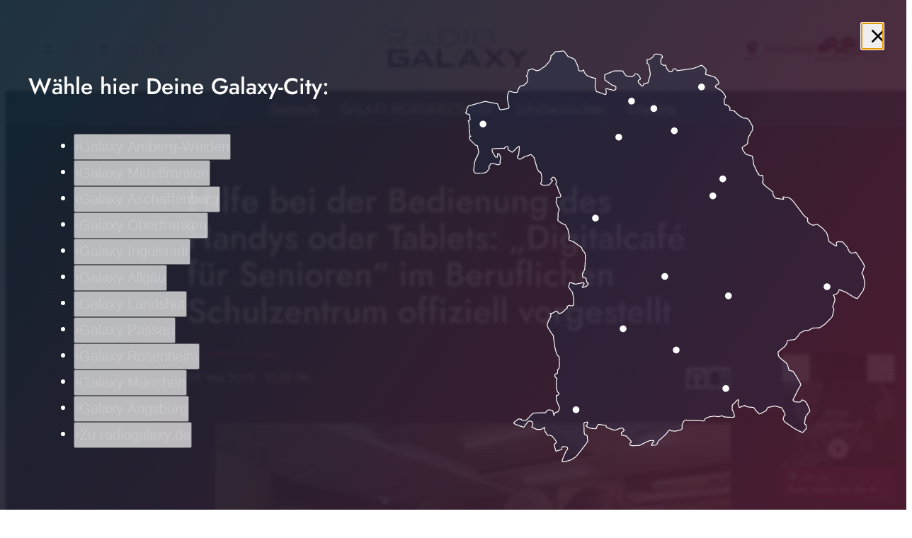

--- FILE ---
content_type: text/html; charset=utf-8
request_url: https://oberfranken.radiogalaxy.de/hilfe-bei-der-bedienung-des-handys-oder-tablets-digitalcafe-fuer-senioren-im-beruflichen-schulzentrum-offiziell-vorgestellt-104962/
body_size: 53263
content:
<!DOCTYPE html>
<html lang="de">
<head>
	<meta charset="UTF-8">
	<meta name="viewport" content="width=device-width,initial-scale=1.0,minimum-scale=1.0,maximum-scale=1.0,viewport-fit=cover">

	<title>Hilfe bei der Bedienung des Handys oder Tablets: „Digitalcafé für Senioren“ im Beruflichen Schulzentrum offiziell vorgestellt | Radio Galaxy &#8211; Oberfranken</title>

	<meta http-equiv="X-UA-Compatible" content="IE=edge">
	<meta name="format-detection" content="telephone=no">

	<link rel="profile" href="http://gmpg.org/xfn/11">

	<link rel="amphtml" href="https://oberfranken.radiogalaxy.de/amp/hilfe-bei-der-bedienung-des-handys-oder-tablets-digitalcafe-fuer-senioren-im-beruflichen-schulzentrum-offiziell-vorgestellt-104962/">
<link rel="canonical" href="https://oberfranken.radiogalaxy.de/hilfe-bei-der-bedienung-des-handys-oder-tablets-digitalcafe-fuer-senioren-im-beruflichen-schulzentrum-offiziell-vorgestellt-104962/" />
<meta name='robots' content='max-image-preview:large' />
<meta name="description" content="Normalerweise müssen bei diesen Problemen die Kinder oder Enkel herhalten. Jetzt bekommen Senioren bei technischen Fragen zum Handy oder Tablet aber auch  …"/><meta property="og:url" content="https://oberfranken.radiogalaxy.de/hilfe-bei-der-bedienung-des-handys-oder-tablets-digitalcafe-fuer-senioren-im-beruflichen-schulzentrum-offiziell-vorgestellt-104962/"/><meta property="og:title" content="Hilfe bei der Bedienung des Handys oder Tablets: &bdquo;Digitalcaf&eacute; f&uuml;r Senioren&ldquo; im Beruflichen Schulzentrum offiziell vorgestellt"/><meta property="og:description" content="Normalerweise m&uuml;ssen bei diesen Problemen die Kinder oder Enkel herhalten. Jetzt bekommen Senioren bei technischen Fragen zum Handy oder Tablet aber auch  &hellip;"/><meta property="og:type" content="article"/><meta property="article:published_time" content="2023-05-09 17:28:02"/><meta property="article:modified_time" content="2023-05-09 17:28:02"/><meta property="og:image" content="https://oberfranken.radiogalaxy.de/storage/thumbs/1200x630c/r:1683656418/104956.jpg"/><meta property="og:image:type" content="image/jpeg"/><meta property="og:image:width" content="1200"/><meta property="og:image:height" content="630"/>
<script type="application/ld+json">
{
"@context": "https://schema.org",
"@type": "NewsArticle", 
"@id": "https://oberfranken.radiogalaxy.de/hilfe-bei-der-bedienung-des-handys-oder-tablets-digitalcafe-fuer-senioren-im-beruflichen-schulzentrum-offiziell-vorgestellt-104962/", 
"author": {
"@type": "Person", 
"name": ""
}, 
"headline": "Hilfe bei der Bedienung des Handys oder Tablets: &bdquo;Digitalcaf&eacute; f&uuml;r Senioren&ldquo; im Beruflichen Schulzentrum offiziell vorgestellt", 
"image": "https://oberfranken.radiogalaxy.de/storage/thumbs/1200x630c/r:1683656418/104956.jpg", 
"datePublished": "2023-05-09T17:28:02+0000", 
"dateModified": "2023-05-09T17:28:02+0000", 
"url": "https://oberfranken.radiogalaxy.de/hilfe-bei-der-bedienung-des-handys-oder-tablets-digitalcafe-fuer-senioren-im-beruflichen-schulzentrum-offiziell-vorgestellt-104962/", 
"mainEntityOfPage": {
"@type": "WebPage", 
"@id": "https://oberfranken.radiogalaxy.de/hilfe-bei-der-bedienung-des-handys-oder-tablets-digitalcafe-fuer-senioren-im-beruflichen-schulzentrum-offiziell-vorgestellt-104962/"
}
}
</script>

<meta name="cmms-cm-r-by" content="user">
<meta name="cmms-cm-g-at" content="2026-01-21 09:04:55">
<meta name="cmms-cm-v-un" content="infinite">
<link rel='dns-prefetch' href='//oberfranken.radiogalaxy.de' />
<link rel='dns-prefetch' href='//assets.welocal.world' />
<link rel='dns-prefetch' href='//js.hcaptcha.com' />
<link rel="alternate" type="application/rss+xml" title="Radio Galaxy - Oberfranken &raquo; Feed" href="https://oberfranken.radiogalaxy.de/feed/" />
<link rel="stylesheet" href="https://assets.welocal.world/fonts/Jost:300,300i,400,400i,500,500i,700" type="text/css" media="all">
<style>@font-face{font-family:swiper-icons;src:url(data:application/font-woff;charset=utf-8;base64,\ [base64]//wADZ2x5ZgAAAywAAADMAAAD2MHtryVoZWFkAAABbAAAADAAAAA2E2+eoWhoZWEAAAGcAAAAHwAAACQC9gDzaG10eAAAAigAAAAZAAAArgJkABFsb2NhAAAC0AAAAFoAAABaFQAUGG1heHAAAAG8AAAAHwAAACAAcABAbmFtZQAAA/gAAAE5AAACXvFdBwlwb3N0AAAFNAAAAGIAAACE5s74hXjaY2BkYGAAYpf5Hu/j+W2+MnAzMYDAzaX6QjD6/4//Bxj5GA8AuRwMYGkAPywL13jaY2BkYGA88P8Agx4j+/8fQDYfA1AEBWgDAIB2BOoAeNpjYGRgYNBh4GdgYgABEMnIABJzYNADCQAACWgAsQB42mNgYfzCOIGBlYGB0YcxjYGBwR1Kf2WQZGhhYGBiYGVmgAFGBiQQkOaawtDAoMBQxXjg/wEGPcYDDA4wNUA2CCgwsAAAO4EL6gAAeNpj2M0gyAACqxgGNWBkZ2D4/wMA+xkDdgAAAHjaY2BgYGaAYBkGRgYQiAHyGMF8FgYHIM3DwMHABGQrMOgyWDLEM1T9/w8UBfEMgLzE////P/5//f/V/xv+r4eaAAeMbAxwIUYmIMHEgKYAYjUcsDAwsLKxc3BycfPw8jEQA/[base64]/uznmfPFBNODM2K7MTQ45YEAZqGP81AmGGcF3iPqOop0r1SPTaTbVkfUe4HXj97wYE+yNwWYxwWu4v1ugWHgo3S1XdZEVqWM7ET0cfnLGxWfkgR42o2PvWrDMBSFj/IHLaF0zKjRgdiVMwScNRAoWUoH78Y2icB/yIY09An6AH2Bdu/UB+yxopYshQiEvnvu0dURgDt8QeC8PDw7Fpji3fEA4z/PEJ6YOB5hKh4dj3EvXhxPqH/SKUY3rJ7srZ4FZnh1PMAtPhwP6fl2PMJMPDgeQ4rY8YT6Gzao0eAEA409DuggmTnFnOcSCiEiLMgxCiTI6Cq5DZUd3Qmp10vO0LaLTd2cjN4fOumlc7lUYbSQcZFkutRG7g6JKZKy0RmdLY680CDnEJ+UMkpFFe1RN7nxdVpXrC4aTtnaurOnYercZg2YVmLN/d/gczfEimrE/fs/bOuq29Zmn8tloORaXgZgGa78yO9/cnXm2BpaGvq25Dv9S4E9+5SIc9PqupJKhYFSSl47+Qcr1mYNAAAAeNptw0cKwkAAAMDZJA8Q7OUJvkLsPfZ6zFVERPy8qHh2YER+3i/BP83vIBLLySsoKimrqKqpa2hp6+jq6RsYGhmbmJqZSy0sraxtbO3sHRydnEMU4uR6yx7JJXveP7WrDycAAAAAAAH//wACeNpjYGRgYOABYhkgZgJCZgZNBkYGLQZtIJsFLMYAAAw3ALgAeNolizEKgDAQBCchRbC2sFER0YD6qVQiBCv/H9ezGI6Z5XBAw8CBK/m5iQQVauVbXLnOrMZv2oLdKFa8Pjuru2hJzGabmOSLzNMzvutpB3N42mNgZGBg4GKQYzBhYMxJLMlj4GBgAYow/P/PAJJhLM6sSoWKfWCAAwDAjgbRAAB42mNgYGBkAIIbCZo5IPrmUn0hGA0AO8EFTQAA);font-weight:400;font-style:normal}:root{--swiper-theme-color:#007aff}.swiper,swiper-container{margin-left:auto;margin-right:auto;position:relative;overflow:hidden;list-style:none;padding:0;z-index:1;display:block}.swiper-vertical>.swiper-wrapper{flex-direction:column}.swiper-wrapper{position:relative;width:100%;height:100%;z-index:1;display:flex;transition-property:transform;transition-timing-function:var(--swiper-wrapper-transition-timing-function,initial);box-sizing:content-box}.swiper-android .swiper-slide,.swiper-wrapper{transform:translateZ(0)}.swiper-horizontal{touch-action:pan-y}.swiper-vertical{touch-action:pan-x}.swiper-slide,swiper-slide{flex-shrink:0;width:100%;height:100%;position:relative;transition-property:transform;display:block}.swiper-slide-invisible-blank{visibility:hidden}.swiper-autoheight,.swiper-autoheight .swiper-slide{height:auto}.swiper-autoheight .swiper-wrapper{align-items:flex-start;transition-property:transform,height}.swiper-backface-hidden .swiper-slide{transform:translateZ(0);-webkit-backface-visibility:hidden;backface-visibility:hidden}.swiper-3d.swiper-css-mode .swiper-wrapper{perspective:1200px}.swiper-3d .swiper-wrapper{transform-style:preserve-3d}.swiper-3d{perspective:1200px}.swiper-3d .swiper-cube-shadow,.swiper-3d .swiper-slide,.swiper-3d .swiper-slide-shadow,.swiper-3d .swiper-slide-shadow-bottom,.swiper-3d .swiper-slide-shadow-left,.swiper-3d .swiper-slide-shadow-right,.swiper-3d .swiper-slide-shadow-top{transform-style:preserve-3d}.swiper-3d .swiper-slide-shadow,.swiper-3d .swiper-slide-shadow-bottom,.swiper-3d .swiper-slide-shadow-left,.swiper-3d .swiper-slide-shadow-right,.swiper-3d .swiper-slide-shadow-top{position:absolute;left:0;top:0;width:100%;height:100%;pointer-events:none;z-index:10}.swiper-3d .swiper-slide-shadow{background:rgba(0,0,0,.15)}.swiper-3d .swiper-slide-shadow-left{background-image:linear-gradient(to left,rgba(0,0,0,.5),rgba(0,0,0,0))}.swiper-3d .swiper-slide-shadow-right{background-image:linear-gradient(to right,rgba(0,0,0,.5),rgba(0,0,0,0))}.swiper-3d .swiper-slide-shadow-top{background-image:linear-gradient(to top,rgba(0,0,0,.5),rgba(0,0,0,0))}.swiper-3d .swiper-slide-shadow-bottom{background-image:linear-gradient(to bottom,rgba(0,0,0,.5),rgba(0,0,0,0))}.swiper-css-mode>.swiper-wrapper{overflow:auto;scrollbar-width:none;-ms-overflow-style:none}.swiper-css-mode>.swiper-wrapper::-webkit-scrollbar{display:none}.swiper-css-mode>.swiper-wrapper>.swiper-slide{scroll-snap-align:start start}.swiper-horizontal.swiper-css-mode>.swiper-wrapper{scroll-snap-type:x mandatory}.swiper-vertical.swiper-css-mode>.swiper-wrapper{scroll-snap-type:y mandatory}.swiper-css-mode.swiper-free-mode>.swiper-wrapper{scroll-snap-type:none}.swiper-css-mode.swiper-free-mode>.swiper-wrapper>.swiper-slide{scroll-snap-align:none}.swiper-centered>.swiper-wrapper:before{content:"";flex-shrink:0;order:9999}.swiper-centered>.swiper-wrapper>.swiper-slide{scroll-snap-align:center center;scroll-snap-stop:always}.swiper-centered.swiper-horizontal>.swiper-wrapper>.swiper-slide:first-child{margin-inline-start:var(--swiper-centered-offset-before)}.swiper-centered.swiper-horizontal>.swiper-wrapper:before{height:100%;min-height:1px;width:var(--swiper-centered-offset-after)}.swiper-centered.swiper-vertical>.swiper-wrapper>.swiper-slide:first-child{margin-block-start:var(--swiper-centered-offset-before)}.swiper-centered.swiper-vertical>.swiper-wrapper:before{width:100%;min-width:1px;height:var(--swiper-centered-offset-after)}.swiper-lazy-preloader{width:42px;height:42px;position:absolute;left:50%;top:50%;margin-left:-21px;margin-top:-21px;z-index:10;transform-origin:50%;box-sizing:border-box;border:4px solid var(--swiper-preloader-color,var(--swiper-theme-color));border-radius:50%;border-top-color:transparent}.swiper-watch-progress .swiper-slide-visible .swiper-lazy-preloader,.swiper:not(.swiper-watch-progress) .swiper-lazy-preloader,swiper-container:not(.swiper-watch-progress) .swiper-lazy-preloader{animation:swiper-preloader-spin 1s infinite linear}.swiper-lazy-preloader-white{--swiper-preloader-color:#fff}.swiper-lazy-preloader-black{--swiper-preloader-color:#000}@keyframes swiper-preloader-spin{0%{transform:rotate(0)}to{transform:rotate(360deg)}}:root{--swiper-navigation-size:44px}.swiper-button-next,.swiper-button-prev{position:absolute;top:var(--swiper-navigation-top-offset,50%);width:calc(var(--swiper-navigation-size)/ 44 * 27);height:var(--swiper-navigation-size);margin-top:calc(0px - (var(--swiper-navigation-size)/ 2));z-index:10;cursor:pointer;display:flex;align-items:center;justify-content:center;color:var(--swiper-navigation-color,var(--swiper-theme-color))}.swiper-button-next.swiper-button-disabled,.swiper-button-prev.swiper-button-disabled{opacity:.35;cursor:auto;pointer-events:none}.swiper-button-next.swiper-button-hidden,.swiper-button-prev.swiper-button-hidden{opacity:0;cursor:auto;pointer-events:none}.swiper-navigation-disabled .swiper-button-next,.swiper-navigation-disabled .swiper-button-prev{display:none!important}.swiper-button-next:after,.swiper-button-prev:after{font-family:swiper-icons;font-size:var(--swiper-navigation-size);text-transform:none!important;letter-spacing:0;font-variant:initial;line-height:1}.swiper-button-prev,.swiper-rtl .swiper-button-next{left:var(--swiper-navigation-sides-offset,10px);right:auto}.swiper-button-prev:after,.swiper-rtl .swiper-button-next:after{content:"prev"}.swiper-button-next,.swiper-rtl .swiper-button-prev{right:var(--swiper-navigation-sides-offset,10px);left:auto}.swiper-button-next:after,.swiper-rtl .swiper-button-prev:after{content:"next"}.swiper-button-lock{display:none}.swiper-pagination{position:absolute;text-align:center;transition:.3s opacity;transform:translateZ(0);z-index:10}.swiper-pagination.swiper-pagination-hidden{opacity:0}.swiper-pagination-disabled>.swiper-pagination,.swiper-pagination.swiper-pagination-disabled{display:none!important}.swiper-horizontal>.swiper-pagination-bullets,.swiper-pagination-bullets.swiper-pagination-horizontal,.swiper-pagination-custom,.swiper-pagination-fraction{bottom:var(--swiper-pagination-bottom,8px);top:var(--swiper-pagination-top,auto);left:0;width:100%}.swiper-pagination-bullets-dynamic{overflow:hidden;font-size:0}.swiper-pagination-bullets-dynamic .swiper-pagination-bullet{transform:scale(.33);position:relative}.swiper-pagination-bullets-dynamic .swiper-pagination-bullet-active,.swiper-pagination-bullets-dynamic .swiper-pagination-bullet-active-main{transform:scale(1)}.swiper-pagination-bullets-dynamic .swiper-pagination-bullet-active-prev{transform:scale(.66)}.swiper-pagination-bullets-dynamic .swiper-pagination-bullet-active-prev-prev{transform:scale(.33)}.swiper-pagination-bullets-dynamic .swiper-pagination-bullet-active-next{transform:scale(.66)}.swiper-pagination-bullets-dynamic .swiper-pagination-bullet-active-next-next{transform:scale(.33)}.swiper-pagination-bullet{width:var(--swiper-pagination-bullet-width,var(--swiper-pagination-bullet-size,8px));height:var(--swiper-pagination-bullet-height,var(--swiper-pagination-bullet-size,8px));display:inline-block;border-radius:var(--swiper-pagination-bullet-border-radius,50%);background:var(--swiper-pagination-bullet-inactive-color,#000);opacity:var(--swiper-pagination-bullet-inactive-opacity, .2)}button.swiper-pagination-bullet{border:none;margin:0;padding:0;box-shadow:none;-webkit-appearance:none;appearance:none}.swiper-pagination-clickable .swiper-pagination-bullet{cursor:pointer}.swiper-pagination-bullet:only-child{display:none!important}.swiper-pagination-bullet-active{opacity:var(--swiper-pagination-bullet-opacity, 1);background:var(--swiper-pagination-color,var(--swiper-theme-color))}.swiper-pagination-vertical.swiper-pagination-bullets,.swiper-vertical>.swiper-pagination-bullets{right:var(--swiper-pagination-right,8px);left:var(--swiper-pagination-left,auto);top:50%;transform:translate3d(0,-50%,0)}.swiper-pagination-vertical.swiper-pagination-bullets .swiper-pagination-bullet,.swiper-vertical>.swiper-pagination-bullets .swiper-pagination-bullet{margin:var(--swiper-pagination-bullet-vertical-gap,6px) 0;display:block}.swiper-pagination-vertical.swiper-pagination-bullets.swiper-pagination-bullets-dynamic,.swiper-vertical>.swiper-pagination-bullets.swiper-pagination-bullets-dynamic{top:50%;transform:translateY(-50%);width:8px}.swiper-pagination-vertical.swiper-pagination-bullets.swiper-pagination-bullets-dynamic .swiper-pagination-bullet,.swiper-vertical>.swiper-pagination-bullets.swiper-pagination-bullets-dynamic .swiper-pagination-bullet{display:inline-block;transition:.2s transform,.2s top}.swiper-horizontal>.swiper-pagination-bullets .swiper-pagination-bullet,.swiper-pagination-horizontal.swiper-pagination-bullets .swiper-pagination-bullet{margin:0 var(--swiper-pagination-bullet-horizontal-gap,4px)}.swiper-horizontal>.swiper-pagination-bullets.swiper-pagination-bullets-dynamic,.swiper-pagination-horizontal.swiper-pagination-bullets.swiper-pagination-bullets-dynamic{left:50%;transform:translate(-50%);white-space:nowrap}.swiper-horizontal>.swiper-pagination-bullets.swiper-pagination-bullets-dynamic .swiper-pagination-bullet,.swiper-pagination-horizontal.swiper-pagination-bullets.swiper-pagination-bullets-dynamic .swiper-pagination-bullet{transition:.2s transform,.2s left}.swiper-horizontal.swiper-rtl>.swiper-pagination-bullets-dynamic .swiper-pagination-bullet,:host(.swiper-horizontal.swiper-rtl) .swiper-pagination-bullets-dynamic .swiper-pagination-bullet{transition:.2s transform,.2s right}.swiper-pagination-fraction{color:var(--swiper-pagination-fraction-color,inherit)}.swiper-pagination-progressbar{background:var(--swiper-pagination-progressbar-bg-color,rgba(0,0,0,.25));position:absolute}.swiper-pagination-progressbar .swiper-pagination-progressbar-fill{background:var(--swiper-pagination-color,var(--swiper-theme-color));position:absolute;left:0;top:0;width:100%;height:100%;transform:scale(0);transform-origin:left top}.swiper-rtl .swiper-pagination-progressbar .swiper-pagination-progressbar-fill{transform-origin:right top}.swiper-horizontal>.swiper-pagination-progressbar,.swiper-pagination-progressbar.swiper-pagination-horizontal,.swiper-pagination-progressbar.swiper-pagination-vertical.swiper-pagination-progressbar-opposite,.swiper-vertical>.swiper-pagination-progressbar.swiper-pagination-progressbar-opposite{width:100%;height:var(--swiper-pagination-progressbar-size,4px);left:0;top:0}.swiper-horizontal>.swiper-pagination-progressbar.swiper-pagination-progressbar-opposite,.swiper-pagination-progressbar.swiper-pagination-horizontal.swiper-pagination-progressbar-opposite,.swiper-pagination-progressbar.swiper-pagination-vertical,.swiper-vertical>.swiper-pagination-progressbar{width:var(--swiper-pagination-progressbar-size,4px);height:100%;left:0;top:0}.swiper-pagination-lock{display:none}.wp-admin-trigger{--outline: 2px solid rgba(255, 255, 255, .2);--border-radius: .25rem;all:unset;position:fixed;top:35%;right:0;display:flex!important;align-items:center;gap:.5rem;padding:1rem 1.5rem;color:#fff;background:#333;outline:var(--outline);border-right:0;border-radius:var(--border-radius) 0 0 var(--border-radius);transform:translate(calc(100% - 4.75rem),-50%);transition:transform .25s ease;animation:wp-admin-trigger 1s 0s 1 ease;cursor:pointer;user-select:none;z-index:10001}.wp-admin-trigger:hover{transform:translateY(-50%)}.wp-admin-trigger:hover .wp-admin-trigger__label{opacity:1}.wp-admin-trigger__icon{display:block;width:1.75rem;height:1.75rem}.wp-admin-trigger__label{font-size:1rem;font-weight:500;opacity:0;transition:opacity .25s ease}@keyframes wp-admin-trigger{0%,50%{transform:translate(100%,-50%)}}.pswp{--pswp-bg: #000;--pswp-placeholder-bg: #222;--pswp-root-z-index: 100000;--pswp-preloader-color: rgba(79, 79, 79, .4);--pswp-preloader-color-secondary: rgba(255, 255, 255, .9);--pswp-icon-color: #fff;--pswp-icon-color-secondary: #4f4f4f;--pswp-icon-stroke-color: #4f4f4f;--pswp-icon-stroke-width: 2px;--pswp-error-text-color: var(--pswp-icon-color)}.pswp{position:fixed;top:0;left:0;width:100%;height:100%;z-index:var(--pswp-root-z-index);display:none;touch-action:none;outline:0;opacity:.003;contain:layout style size;-webkit-tap-highlight-color:rgba(0,0,0,0)}.pswp:focus{outline:0}.pswp *{box-sizing:border-box}.pswp img{max-width:none}.pswp--open{display:block}.pswp,.pswp__bg{transform:translateZ(0);will-change:opacity}.pswp__bg{opacity:.005;background:var(--pswp-bg)}.pswp,.pswp__scroll-wrap{overflow:hidden}.pswp__scroll-wrap,.pswp__bg,.pswp__container,.pswp__item,.pswp__content,.pswp__img,.pswp__zoom-wrap{position:absolute;top:0;left:0;width:100%;height:100%}.pswp__img,.pswp__zoom-wrap{width:auto;height:auto}.pswp--click-to-zoom.pswp--zoom-allowed .pswp__img{cursor:-webkit-zoom-in;cursor:-moz-zoom-in;cursor:zoom-in}.pswp--click-to-zoom.pswp--zoomed-in .pswp__img{cursor:move;cursor:-webkit-grab;cursor:-moz-grab;cursor:grab}.pswp--click-to-zoom.pswp--zoomed-in .pswp__img:active{cursor:-webkit-grabbing;cursor:-moz-grabbing;cursor:grabbing}.pswp--no-mouse-drag.pswp--zoomed-in .pswp__img,.pswp--no-mouse-drag.pswp--zoomed-in .pswp__img:active,.pswp__img{cursor:-webkit-zoom-out;cursor:-moz-zoom-out;cursor:zoom-out}.pswp__container,.pswp__img,.pswp__button,.pswp__counter{-webkit-user-select:none;-moz-user-select:none;-ms-user-select:none;user-select:none}.pswp__item{z-index:1;overflow:hidden}.pswp__hidden{display:none!important}.pswp__content{pointer-events:none}.pswp__content>*{pointer-events:auto}.pswp__error-msg-container{display:grid}.pswp__error-msg{margin:auto;font-size:1em;line-height:1;color:var(--pswp-error-text-color)}.pswp .pswp__hide-on-close{opacity:.005;will-change:opacity;transition:opacity var(--pswp-transition-duration) cubic-bezier(.4,0,.22,1);z-index:10;pointer-events:none}.pswp--ui-visible .pswp__hide-on-close{opacity:1;pointer-events:auto}.pswp__button{position:relative;display:block;width:50px;height:60px;padding:0;margin:0;overflow:hidden;cursor:pointer;background:none;border:0;box-shadow:none;opacity:.85;-webkit-appearance:none;-webkit-touch-callout:none}.pswp__button:hover,.pswp__button:active,.pswp__button:focus{transition:none;padding:0;background:none;border:0;box-shadow:none;opacity:1}.pswp__button:disabled{opacity:.3;cursor:auto}.pswp__icn{fill:var(--pswp-icon-color);color:var(--pswp-icon-color-secondary)}.pswp__icn{position:absolute;top:14px;left:9px;width:32px;height:32px;overflow:hidden;pointer-events:none}.pswp__icn-shadow{stroke:var(--pswp-icon-stroke-color);stroke-width:var(--pswp-icon-stroke-width);fill:none}.pswp__icn:focus{outline:0}div.pswp__img--placeholder,.pswp__img--with-bg{background:var(--pswp-placeholder-bg)}.pswp__top-bar{position:absolute;left:0;top:0;width:100%;height:60px;display:flex;flex-direction:row;justify-content:flex-end;z-index:10;pointer-events:none!important}.pswp__top-bar>*{pointer-events:auto;will-change:opacity}.pswp__button--close{margin-right:6px}.pswp__button--arrow{position:absolute;width:75px;height:100px;top:50%;margin-top:-50px}.pswp__button--arrow:disabled{display:none;cursor:default}.pswp__button--arrow .pswp__icn{top:50%;margin-top:-30px;width:60px;height:60px;background:none;border-radius:0}.pswp--one-slide .pswp__button--arrow{display:none}.pswp--touch .pswp__button--arrow{visibility:hidden}.pswp--has_mouse .pswp__button--arrow{visibility:visible}.pswp__button--arrow--prev{right:auto;left:0}.pswp__button--arrow--next{right:0}.pswp__button--arrow--next .pswp__icn{left:auto;right:14px;transform:scaleX(-1)}.pswp__button--zoom{display:none}.pswp--zoom-allowed .pswp__button--zoom{display:block}.pswp--zoomed-in .pswp__zoom-icn-bar-v{display:none}.pswp__preloader{position:relative;overflow:hidden;width:50px;height:60px;margin-right:auto}.pswp__preloader .pswp__icn{opacity:0;transition:opacity .2s linear;animation:pswp-clockwise .6s linear infinite}.pswp__preloader--active .pswp__icn{opacity:.85}@keyframes pswp-clockwise{0%{transform:rotate(0)}to{transform:rotate(360deg)}}.pswp__counter{height:30px;margin-top:15px;margin-inline-start:20px;font-size:14px;line-height:30px;color:var(--pswp-icon-color);text-shadow:1px 1px 3px var(--pswp-icon-color-secondary);opacity:.85}.pswp--one-slide .pswp__counter{display:none}html,body{position:relative;width:100%;height:100%;scrollbar-gutter:stable}@media all and (max-width: 1024px){html .--desktop-only,body .--desktop-only{display:none}}@media all and (min-width: 1025px){html .--mobile-only,body .--mobile-only{display:none}}html{font-size:16px}body{line-height:var(--font-line-height, 1.5)}body.--no-scroll{overflow:hidden}body #usercentrics-root{position:absolute}#page .idvl-editor{overflow:hidden}@supports (overflow: clip){#page .idvl-editor{overflow:clip}}.block-wrapper{position:relative;color:currentColor}#app{position:relative;width:100%;min-height:100%;box-sizing:border-box}@media all and (min-width: 1025px){#app{padding-top:40px}}#app.--loading #page{filter:grayscale(1)}#app.--loading #main{opacity:.6}#app.--sub-menu__open #page{position:relative}@media all and (min-width: 1025px){#app.--sub-menu__open #page:before{z-index:1002;content:"";position:absolute;top:0;left:0;width:100%;height:100%;background-color:rgba(0,0,0,.5)}}#main{transition:opacity .15s ease-out}.idvl-editor .block-wrapper{width:100%}.idvl-editor .block{padding-top:.5rem;padding-bottom:.5rem}@media all and (min-width: 768px){.idvl-editor .block{padding-top:1rem;padding-bottom:1rem}}@media all and (min-width: 425px){.idvl-editor .block .slot{width:100%}}.idvl-editor .block.half,.idvl-editor .block.third,.idvl-editor .block.quart,.idvl-editor .block.twoThirdLeft,.idvl-editor .block.twoThirdRight{display:grid;grid-gap:1rem;grid-template-columns:minmax(1rem,1fr)}@media all and (min-width: 960px){.idvl-editor .block.half,.idvl-editor .block.third,.idvl-editor .block.quart,.idvl-editor .block.twoThirdLeft,.idvl-editor .block.twoThirdRight{grid-gap:1rem}}@media all and (min-width: 768px){.idvl-editor .block.half{grid-template-columns:repeat(2,minmax(1rem,1fr))}}@media all and (min-width: 768px){.idvl-editor .block.third{grid-template-columns:repeat(3,minmax(1rem,1fr))}}@media all and (min-width: 768px){.idvl-editor .block.quart{grid-template-columns:repeat(2,minmax(1rem,1fr))}}@media all and (min-width: 960px){.idvl-editor .block.quart{grid-template-columns:repeat(4,minmax(1rem,1fr))}}@media all and (min-width: 768px){.idvl-editor .block.twoThirdLeft{grid-template-columns:repeat(3,minmax(1rem,1fr))}}@media all and (min-width: 768px){.idvl-editor .block.twoThirdLeft .slot:nth-of-type(1){grid-column:1/span 2}}@media all and (min-width: 768px){.idvl-editor .block.twoThirdRight{grid-template-columns:repeat(3,minmax(1rem,1fr))}}@media all and (min-width: 768px){.idvl-editor .block.twoThirdRight .slot:nth-of-type(2){grid-column:2/span 2}}.idvl-editor .element,.idvl-editor .action-calendar__grid__day__card__content__scroll,.idvl-editor .CookieDeclaration{position:relative;box-sizing:border-box}.idvl-editor .element .element-header,.idvl-editor .action-calendar__grid__day__card__content__scroll .element-header,.idvl-editor .CookieDeclaration .element-header{margin-bottom:1rem}@media all and (min-width: 768px){.idvl-editor .element .element-header,.idvl-editor .action-calendar__grid__day__card__content__scroll .element-header,.idvl-editor .CookieDeclaration .element-header{margin-bottom:2rem}}.idvl-editor .block-wrapper.--padding_top .block{padding-bottom:0!important}.idvl-editor .block-wrapper.--padding_bottom .block{padding-top:0!important}.idvl-editor .block-wrapper.--padding_none .block{padding-top:0!important;padding-bottom:0!important}.idvl-editor .block-wrapper.--size_content .block{max-width:1200px;margin:0 auto;padding-right:1rem;padding-left:1rem}@media all and (min-width: 960px){.idvl-editor .block-wrapper.--size_content .block{padding-right:1rem;padding-left:1rem}}.idvl-editor .block-wrapper.--size_content .block{box-sizing:content-box}.idvl-editor .block-wrapper.--size_full .block{max-width:100%;padding-right:0;padding-left:0}.idvl-editor .block-wrapper.--size_narrow .block{max-width:800px;margin:0 auto;padding-right:1rem;padding-left:1rem}@media all and (min-width: 960px){.idvl-editor .block-wrapper.--size_narrow .block{padding-right:1rem;padding-left:1rem}}.idvl-editor .block-wrapper.--size_narrow .block{box-sizing:border-box}@media (max-width: 767px){.idvl-editor .block-wrapper.--order_reverse .block.half .slot:first-child,.idvl-editor .block-wrapper.--order_reverse .block.twoThirdLeft .slot:first-child,.idvl-editor .block-wrapper.--order_reverse .block.twoThirdRight .slot:first-child{order:1}}.idvl-editor .block-wrapper.--zone.--zone-before,.idvl-editor .block-wrapper.--zone.--zone-after{background:none}.idvl-editor .block-wrapper.--zone.--zone-before.--size_narrow .block,.idvl-editor .block-wrapper.--zone.--zone-after.--size_narrow .block{padding:0}#app{background:var(--header-background)}#app #page{background:var(--page-background)}html.--native #app #main{padding-bottom:4rem}@media all and (orientation: portrait){html.--native #app #main{padding-bottom:calc(4rem + var(--safe-area-bottom))}}body{background-color:var(--footer-background);color:var(--font-color-main)}body ::selection{color:var(--key-color-1-contrast);background:var(--key-color-1)}body .block-wrapper.--background-color-1 ::selection{color:var(--key-color-2-contrast);background:var(--key-color-2)}.idvl-editor .block-wrapper.--contrast{color:var(--font-color-light)}.idvl-editor .block-wrapper .block__background{position:absolute;top:0;left:50%;width:100%;height:100%;transform:translate3d(-50%,0,0);backface-visibility:hidden;user-select:none;pointer-events:none;overflow:hidden}.idvl-editor .element .cmms-copyright,.idvl-editor .action-calendar__grid__day__card__content__scroll .cmms-copyright,.idvl-editor .CookieDeclaration .cmms-copyright{position:absolute;top:.5rem;right:.5rem;left:auto;width:auto;height:auto;display:block;color:#fff;text-shadow:1px 1px 1px rgb(0,0,0);z-index:1;font-size:.625rem;line-height:1;user-select:none}#colophon{position:relative}.footer-wrapper{margin:0 auto}.footer-wrapper .toolbar{padding-top:0}.footer-wrapper .toolbar .social-shortcuts{flex-direction:row}.footer-wrapper .toolbar .social-shortcuts>a{overflow:visible;padding-left:0}.footer-wrapper .toolbar .social-shortcuts>a:after{padding:0}.footer-wrapper .toolbar .social-shortcuts>a>span{display:none}#app-container{display:flex;flex-direction:column;min-height:100%}#app-container #app,#app-container #app #page{flex:1;display:flex;flex-direction:column}#app-container #app #page #main{flex:1}#colophon{padding:1rem;transition:height .15s ease-out}@media all and (min-width: 960px){#colophon{padding-right:1rem;padding-left:1rem}}@media all and (min-width: 960px){#colophon{padding-top:3rem;padding-bottom:3rem}}#colophon .toolbar{display:flex;align-items:center;justify-content:center}#colophon{--focus-outline-color: var(--footer-background-contrast, var(--font-color-light));padding-bottom:calc(var(--player-bar-height) + 2rem + var(--safe-area-bottom));color:var(--footer-background-contrast, var(--font-color-light));background:var(--footer-background)}@media all and (min-width: 1025px){#colophon{padding-bottom:var(--footer-player-spacing)}}@layer reset{body,div,dl,dt,dd,ul,ol,li,h1,h2,h3,h4,.post-shortcut.type-event .media-wrapper .title,h5,h6,pre,code,form,fieldset,legend,input,textarea,p,blockquote,th,td,figure{margin:0;padding:0}table{border-collapse:collapse;border-spacing:0}fieldset,img{border:0}address,caption,cite,code,dfn,em,strong,th,var{font-style:normal;font-weight:400}ol,ul{list-style:none}caption,th{text-align:left}h1,h2,h3,h4,.post-shortcut.type-event .media-wrapper .title,h5,h6{font-size:100%;font-weight:400;margin:0;padding:0}q:before,q:after{content:""}abbr,acronym{border:0;font-variant:normal}sup{vertical-align:text-top}sub{vertical-align:text-bottom}input,textarea,select{font-family:inherit;font-size:inherit;font-weight:inherit}button{all:unset;cursor:pointer}legend{color:#000}a{text-decoration:none}.clr{clear:both}.dashicons{width:auto;height:auto;font-size:inherit;line-height:inherit}*{-webkit-tap-highlight-color:rgba(0,0,0,0)}}.iconSet{flex:0 0 auto;display:inline-block;width:1em;font-family:var(--font-icons, "Material Icons");font-weight:400;font-style:normal;font-size:24px;line-height:1;text-transform:none;letter-spacing:normal;word-wrap:normal;white-space:nowrap;direction:ltr;user-select:none;overflow:hidden;-webkit-font-smoothing:antialiased;text-rendering:optimizeLegibility;-moz-osx-font-smoothing:grayscale;font-feature-settings:"liga"}.fade-enter-from,.fade-leave-to{opacity:0}.fade-enter-active,.fade-leave-active{transition:opacity .5s ease}.fade_fast-enter-from,.fade_fast-leave-to{opacity:0}.fade_fast-enter-active,.fade_fast-leave-active{transition:opacity .25s ease}.fade_default-enter-from,.fade_default-leave-to{opacity:0}.fade_default-enter-active,.fade_default-leave-active{transition:opacity .5s ease}.fade_slow-enter-from,.fade_slow-leave-to{opacity:0}.fade_slow-enter-active,.fade_slow-leave-active{transition:opacity 1s ease}.fade_bounce-enter-from,.fade_bounce-leave-to{opacity:0}.fade_bounce-enter-active,.fade_bounce-leave-active{transition:opacity .75s cubic-bezier(.5,0,.5,2)}.replace-enter-from,.replace-enter-active{position:absolute!important}.replace-enter-from,.replace-leave-to{opacity:0}.replace-enter-active,.replace-leave-active{transition:opacity .5s ease}.replace_fast-enter-from,.replace_fast-enter-active{position:absolute!important}.replace_fast-enter-from,.replace_fast-leave-to{opacity:0}.replace_fast-enter-active,.replace_fast-leave-active{transition:opacity .25s ease}.replace_default-enter-from,.replace_default-enter-active{position:absolute!important}.replace_default-enter-from,.replace_default-leave-to{opacity:0}.replace_default-enter-active,.replace_default-leave-active{transition:opacity .5s ease}.replace_slow-enter-from,.replace_slow-enter-active{position:absolute!important}.replace_slow-enter-from,.replace_slow-leave-to{opacity:0}.replace_slow-enter-active,.replace_slow-leave-active{transition:opacity 1s ease}.replace_bounce-enter-from,.replace_bounce-enter-active{position:absolute!important}.replace_bounce-enter-from,.replace_bounce-leave-to{opacity:0}.replace_bounce-enter-active,.replace_bounce-leave-active{transition:opacity .75s cubic-bezier(.5,0,.5,2)}.replace-transform-enter-from,.replace-transform-enter-active{position:absolute!important}.replace-transform-enter-from{transform:scale(0) rotate(20deg)}.replace-transform-leave-to{transform:scale(1.5) rotate(-20deg)}.replace-transform-enter-from,.replace-transform-leave-to{opacity:0}.replace-transform-enter-active,.replace-transform-leave-active{transition:opacity .5s ease,transform .5s ease}.replace-transform_fast-enter-from,.replace-transform_fast-enter-active{position:absolute!important}.replace-transform_fast-enter-from{transform:scale(0) rotate(20deg)}.replace-transform_fast-leave-to{transform:scale(1.5) rotate(-20deg)}.replace-transform_fast-enter-from,.replace-transform_fast-leave-to{opacity:0}.replace-transform_fast-enter-active,.replace-transform_fast-leave-active{transition:opacity .25s ease,transform .25s ease}.replace-transform_default-enter-from,.replace-transform_default-enter-active{position:absolute!important}.replace-transform_default-enter-from{transform:scale(0) rotate(20deg)}.replace-transform_default-leave-to{transform:scale(1.5) rotate(-20deg)}.replace-transform_default-enter-from,.replace-transform_default-leave-to{opacity:0}.replace-transform_default-enter-active,.replace-transform_default-leave-active{transition:opacity .5s ease,transform .5s ease}.replace-transform_slow-enter-from,.replace-transform_slow-enter-active{position:absolute!important}.replace-transform_slow-enter-from{transform:scale(0) rotate(20deg)}.replace-transform_slow-leave-to{transform:scale(1.5) rotate(-20deg)}.replace-transform_slow-enter-from,.replace-transform_slow-leave-to{opacity:0}.replace-transform_slow-enter-active,.replace-transform_slow-leave-active{transition:opacity 1s ease,transform 1s ease}.replace-transform_bounce-enter-from,.replace-transform_bounce-enter-active{position:absolute!important}.replace-transform_bounce-enter-from{transform:scale(0) rotate(20deg)}.replace-transform_bounce-leave-to{transform:scale(1.5) rotate(-20deg)}.replace-transform_bounce-enter-from,.replace-transform_bounce-leave-to{opacity:0}.replace-transform_bounce-enter-active,.replace-transform_bounce-leave-active{transition:opacity .75s cubic-bezier(.5,0,.5,2),transform .75s cubic-bezier(.5,0,.5,2)}.scale-enter-from,.scale-leave-to{opacity:0;transform:scale(0)}.scale-enter-active,.scale-leave-active{transition:opacity .5s ease,transform .5s ease}.scale-up-enter-from,.scale-up-leave-to{opacity:0;transform:scale(0)}.scale-up-enter-active,.scale-up-leave-active{transition:opacity .5s ease,transform .5s ease}.scale-down-enter-from,.scale-down-leave-to{opacity:0;transform:scale(2)}.scale-down-enter-active,.scale-down-leave-active{transition:opacity .5s ease,transform .5s ease}.scale_fast-enter-from,.scale_fast-leave-to{opacity:0;transform:scale(0)}.scale_fast-enter-active,.scale_fast-leave-active{transition:opacity .25s ease,transform .25s ease}.scale-up_fast-enter-from,.scale-up_fast-leave-to{opacity:0;transform:scale(0)}.scale-up_fast-enter-active,.scale-up_fast-leave-active{transition:opacity .25s ease,transform .25s ease}.scale-down_fast-enter-from,.scale-down_fast-leave-to{opacity:0;transform:scale(2)}.scale-down_fast-enter-active,.scale-down_fast-leave-active{transition:opacity .25s ease,transform .25s ease}.scale_default-enter-from,.scale_default-leave-to{opacity:0;transform:scale(0)}.scale_default-enter-active,.scale_default-leave-active{transition:opacity .5s ease,transform .5s ease}.scale-up_default-enter-from,.scale-up_default-leave-to{opacity:0;transform:scale(0)}.scale-up_default-enter-active,.scale-up_default-leave-active{transition:opacity .5s ease,transform .5s ease}.scale-down_default-enter-from,.scale-down_default-leave-to{opacity:0;transform:scale(2)}.scale-down_default-enter-active,.scale-down_default-leave-active{transition:opacity .5s ease,transform .5s ease}.scale_slow-enter-from,.scale_slow-leave-to{opacity:0;transform:scale(0)}.scale_slow-enter-active,.scale_slow-leave-active{transition:opacity 1s ease,transform 1s ease}.scale-up_slow-enter-from,.scale-up_slow-leave-to{opacity:0;transform:scale(0)}.scale-up_slow-enter-active,.scale-up_slow-leave-active{transition:opacity 1s ease,transform 1s ease}.scale-down_slow-enter-from,.scale-down_slow-leave-to{opacity:0;transform:scale(2)}.scale-down_slow-enter-active,.scale-down_slow-leave-active{transition:opacity 1s ease,transform 1s ease}.scale_bounce-enter-from,.scale_bounce-leave-to{opacity:0;transform:scale(0)}.scale_bounce-enter-active,.scale_bounce-leave-active{transition:opacity .75s cubic-bezier(.5,0,.5,2),transform .75s cubic-bezier(.5,0,.5,2)}.scale-up_bounce-enter-from,.scale-up_bounce-leave-to{opacity:0;transform:scale(0)}.scale-up_bounce-enter-active,.scale-up_bounce-leave-active{transition:opacity .75s cubic-bezier(.5,0,.5,2),transform .75s cubic-bezier(.5,0,.5,2)}.scale-down_bounce-enter-from,.scale-down_bounce-leave-to{opacity:0;transform:scale(2)}.scale-down_bounce-enter-active,.scale-down_bounce-leave-active{transition:opacity .75s cubic-bezier(.5,0,.5,2),transform .75s cubic-bezier(.5,0,.5,2)}.slide-enter-from,.slide-leave-to{transform:translateY(100%)}.slide-enter-active,.slide-leave-active{transition:transform .5s ease}.slide-down-enter-from,.slide-down-leave-to{transform:translateY(-100%)}.slide-down-enter-active,.slide-down-leave-active{transition:transform .5s ease}.slide-right-enter-from,.slide-right-leave-to{transform:translate(-100%)}.slide-right-enter-active,.slide-right-leave-active{transition:transform .5s ease}.slide-up-enter-from,.slide-up-leave-to{transform:translateY(100%)}.slide-up-enter-active,.slide-up-leave-active{transition:transform .5s ease}.slide-left-enter-from,.slide-left-leave-to{transform:translate(100%)}.slide-left-enter-active,.slide-left-leave-active{transition:transform .5s ease}.slide_fast-enter-from,.slide_fast-leave-to{transform:translateY(100%)}.slide_fast-enter-active,.slide_fast-leave-active{transition:transform .25s ease}.slide-down_fast-enter-from,.slide-down_fast-leave-to{transform:translateY(-100%)}.slide-down_fast-enter-active,.slide-down_fast-leave-active{transition:transform .25s ease}.slide-right_fast-enter-from,.slide-right_fast-leave-to{transform:translate(-100%)}.slide-right_fast-enter-active,.slide-right_fast-leave-active{transition:transform .25s ease}.slide-up_fast-enter-from,.slide-up_fast-leave-to{transform:translateY(100%)}.slide-up_fast-enter-active,.slide-up_fast-leave-active{transition:transform .25s ease}.slide-left_fast-enter-from,.slide-left_fast-leave-to{transform:translate(100%)}.slide-left_fast-enter-active,.slide-left_fast-leave-active{transition:transform .25s ease}.slide_default-enter-from,.slide_default-leave-to{transform:translateY(100%)}.slide_default-enter-active,.slide_default-leave-active{transition:transform .5s ease}.slide-down_default-enter-from,.slide-down_default-leave-to{transform:translateY(-100%)}.slide-down_default-enter-active,.slide-down_default-leave-active{transition:transform .5s ease}.slide-right_default-enter-from,.slide-right_default-leave-to{transform:translate(-100%)}.slide-right_default-enter-active,.slide-right_default-leave-active{transition:transform .5s ease}.slide-up_default-enter-from,.slide-up_default-leave-to{transform:translateY(100%)}.slide-up_default-enter-active,.slide-up_default-leave-active{transition:transform .5s ease}.slide-left_default-enter-from,.slide-left_default-leave-to{transform:translate(100%)}.slide-left_default-enter-active,.slide-left_default-leave-active{transition:transform .5s ease}.slide_slow-enter-from,.slide_slow-leave-to{transform:translateY(100%)}.slide_slow-enter-active,.slide_slow-leave-active{transition:transform 1s ease}.slide-down_slow-enter-from,.slide-down_slow-leave-to{transform:translateY(-100%)}.slide-down_slow-enter-active,.slide-down_slow-leave-active{transition:transform 1s ease}.slide-right_slow-enter-from,.slide-right_slow-leave-to{transform:translate(-100%)}.slide-right_slow-enter-active,.slide-right_slow-leave-active{transition:transform 1s ease}.slide-up_slow-enter-from,.slide-up_slow-leave-to{transform:translateY(100%)}.slide-up_slow-enter-active,.slide-up_slow-leave-active{transition:transform 1s ease}.slide-left_slow-enter-from,.slide-left_slow-leave-to{transform:translate(100%)}.slide-left_slow-enter-active,.slide-left_slow-leave-active{transition:transform 1s ease}.slide_bounce-enter-from,.slide_bounce-leave-to{transform:translateY(100%)}.slide_bounce-enter-active,.slide_bounce-leave-active{transition:transform .75s cubic-bezier(.5,0,.5,2)}.slide-down_bounce-enter-from,.slide-down_bounce-leave-to{transform:translateY(-100%)}.slide-down_bounce-enter-active,.slide-down_bounce-leave-active{transition:transform .75s cubic-bezier(.5,0,.5,2)}.slide-right_bounce-enter-from,.slide-right_bounce-leave-to{transform:translate(-100%)}.slide-right_bounce-enter-active,.slide-right_bounce-leave-active{transition:transform .75s cubic-bezier(.5,0,.5,2)}.slide-up_bounce-enter-from,.slide-up_bounce-leave-to{transform:translateY(100%)}.slide-up_bounce-enter-active,.slide-up_bounce-leave-active{transition:transform .75s cubic-bezier(.5,0,.5,2)}.slide-left_bounce-enter-from,.slide-left_bounce-leave-to{transform:translate(100%)}.slide-left_bounce-enter-active,.slide-left_bounce-leave-active{transition:transform .75s cubic-bezier(.5,0,.5,2)}.slide-fade-enter-from,.slide-fade-leave-to{opacity:0;transform:translateY(100%)}.slide-fade-enter-active,.slide-fade-leave-active{transition:opacity .5s ease,transform .5s ease}.slide-fade-down-enter-from,.slide-fade-down-leave-to{opacity:0;transform:translateY(-100%)}.slide-fade-down-enter-active,.slide-fade-down-leave-active{transition:opacity .5s ease,transform .5s ease}.slide-fade-right-enter-from,.slide-fade-right-leave-to{opacity:0;transform:translate(-100%)}.slide-fade-right-enter-active,.slide-fade-right-leave-active{transition:opacity .5s ease,transform .5s ease}.slide-fade-up-enter-from,.slide-fade-up-leave-to{opacity:0;transform:translateY(100%)}.slide-fade-up-enter-active,.slide-fade-up-leave-active{transition:opacity .5s ease,transform .5s ease}.slide-fade-left-enter-from,.slide-fade-left-leave-to{opacity:0;transform:translate(100%)}.slide-fade-left-enter-active,.slide-fade-left-leave-active{transition:opacity .5s ease,transform .5s ease}.slide-fade_fast-enter-from,.slide-fade_fast-leave-to{opacity:0;transform:translateY(100%)}.slide-fade_fast-enter-active,.slide-fade_fast-leave-active{transition:opacity .25s ease,transform .25s ease}.slide-fade-down_fast-enter-from,.slide-fade-down_fast-leave-to{opacity:0;transform:translateY(-100%)}.slide-fade-down_fast-enter-active,.slide-fade-down_fast-leave-active{transition:opacity .25s ease,transform .25s ease}.slide-fade-right_fast-enter-from,.slide-fade-right_fast-leave-to{opacity:0;transform:translate(-100%)}.slide-fade-right_fast-enter-active,.slide-fade-right_fast-leave-active{transition:opacity .25s ease,transform .25s ease}.slide-fade-up_fast-enter-from,.slide-fade-up_fast-leave-to{opacity:0;transform:translateY(100%)}.slide-fade-up_fast-enter-active,.slide-fade-up_fast-leave-active{transition:opacity .25s ease,transform .25s ease}.slide-fade-left_fast-enter-from,.slide-fade-left_fast-leave-to{opacity:0;transform:translate(100%)}.slide-fade-left_fast-enter-active,.slide-fade-left_fast-leave-active{transition:opacity .25s ease,transform .25s ease}.slide-fade_default-enter-from,.slide-fade_default-leave-to{opacity:0;transform:translateY(100%)}.slide-fade_default-enter-active,.slide-fade_default-leave-active{transition:opacity .5s ease,transform .5s ease}.slide-fade-down_default-enter-from,.slide-fade-down_default-leave-to{opacity:0;transform:translateY(-100%)}.slide-fade-down_default-enter-active,.slide-fade-down_default-leave-active{transition:opacity .5s ease,transform .5s ease}.slide-fade-right_default-enter-from,.slide-fade-right_default-leave-to{opacity:0;transform:translate(-100%)}.slide-fade-right_default-enter-active,.slide-fade-right_default-leave-active{transition:opacity .5s ease,transform .5s ease}.slide-fade-up_default-enter-from,.slide-fade-up_default-leave-to{opacity:0;transform:translateY(100%)}.slide-fade-up_default-enter-active,.slide-fade-up_default-leave-active{transition:opacity .5s ease,transform .5s ease}.slide-fade-left_default-enter-from,.slide-fade-left_default-leave-to{opacity:0;transform:translate(100%)}.slide-fade-left_default-enter-active,.slide-fade-left_default-leave-active{transition:opacity .5s ease,transform .5s ease}.slide-fade_slow-enter-from,.slide-fade_slow-leave-to{opacity:0;transform:translateY(100%)}.slide-fade_slow-enter-active,.slide-fade_slow-leave-active{transition:opacity 1s ease,transform 1s ease}.slide-fade-down_slow-enter-from,.slide-fade-down_slow-leave-to{opacity:0;transform:translateY(-100%)}.slide-fade-down_slow-enter-active,.slide-fade-down_slow-leave-active{transition:opacity 1s ease,transform 1s ease}.slide-fade-right_slow-enter-from,.slide-fade-right_slow-leave-to{opacity:0;transform:translate(-100%)}.slide-fade-right_slow-enter-active,.slide-fade-right_slow-leave-active{transition:opacity 1s ease,transform 1s ease}.slide-fade-up_slow-enter-from,.slide-fade-up_slow-leave-to{opacity:0;transform:translateY(100%)}.slide-fade-up_slow-enter-active,.slide-fade-up_slow-leave-active{transition:opacity 1s ease,transform 1s ease}.slide-fade-left_slow-enter-from,.slide-fade-left_slow-leave-to{opacity:0;transform:translate(100%)}.slide-fade-left_slow-enter-active,.slide-fade-left_slow-leave-active{transition:opacity 1s ease,transform 1s ease}.slide-fade_bounce-enter-from,.slide-fade_bounce-leave-to{opacity:0;transform:translateY(100%)}.slide-fade_bounce-enter-active,.slide-fade_bounce-leave-active{transition:opacity .75s cubic-bezier(.5,0,.5,2),transform .75s cubic-bezier(.5,0,.5,2)}.slide-fade-down_bounce-enter-from,.slide-fade-down_bounce-leave-to{opacity:0;transform:translateY(-100%)}.slide-fade-down_bounce-enter-active,.slide-fade-down_bounce-leave-active{transition:opacity .75s cubic-bezier(.5,0,.5,2),transform .75s cubic-bezier(.5,0,.5,2)}.slide-fade-right_bounce-enter-from,.slide-fade-right_bounce-leave-to{opacity:0;transform:translate(-100%)}.slide-fade-right_bounce-enter-active,.slide-fade-right_bounce-leave-active{transition:opacity .75s cubic-bezier(.5,0,.5,2),transform .75s cubic-bezier(.5,0,.5,2)}.slide-fade-up_bounce-enter-from,.slide-fade-up_bounce-leave-to{opacity:0;transform:translateY(100%)}.slide-fade-up_bounce-enter-active,.slide-fade-up_bounce-leave-active{transition:opacity .75s cubic-bezier(.5,0,.5,2),transform .75s cubic-bezier(.5,0,.5,2)}.slide-fade-left_bounce-enter-from,.slide-fade-left_bounce-leave-to{opacity:0;transform:translate(100%)}.slide-fade-left_bounce-enter-active,.slide-fade-left_bounce-leave-active{transition:opacity .75s cubic-bezier(.5,0,.5,2),transform .75s cubic-bezier(.5,0,.5,2)}html{font-family:Jost,sans-serif}.--text-size-xxs,.gallery-shortcut .entry-wrapper .date,.--small .weather-shortcut__detail__data__item,.podcast-episode.--compact .podcast-episode__entry__meta,.idvl-editor .element.soylent.media .videojs-player-container .playlist .vjs-playlist-duration,.idvl-editor .soylent.media.action-calendar__grid__day__card__content__scroll .videojs-player-container .playlist .vjs-playlist-duration,.idvl-editor .soylent.media.CookieDeclaration .videojs-player-container .playlist .vjs-playlist-duration,.idvl-contactform-wrapper .hint,.element.soylent.form .hint,.soylent.form.action-calendar__grid__day__card__content__scroll .hint,.soylent.form.CookieDeclaration .hint,.element.soylent.eventMeta .event-meta-container .event-meta-item .entry .title,.soylent.eventMeta.action-calendar__grid__day__card__content__scroll .event-meta-container .event-meta-item .entry .title,.soylent.eventMeta.CookieDeclaration .event-meta-container .event-meta-item .entry .title{font-size:.75rem;line-height:1.5}@media all and (min-width: 960px){.--text-size-xxs,.gallery-shortcut .entry-wrapper .date,.--small .weather-shortcut__detail__data__item,.podcast-episode.--compact .podcast-episode__entry__meta,.idvl-editor .element.soylent.media .videojs-player-container .playlist .vjs-playlist-duration,.idvl-editor .soylent.media.action-calendar__grid__day__card__content__scroll .videojs-player-container .playlist .vjs-playlist-duration,.idvl-editor .soylent.media.CookieDeclaration .videojs-player-container .playlist .vjs-playlist-duration,.idvl-contactform-wrapper .hint,.element.soylent.form .hint,.soylent.form.action-calendar__grid__day__card__content__scroll .hint,.soylent.form.CookieDeclaration .hint,.element.soylent.eventMeta .event-meta-container .event-meta-item .entry .title,.soylent.eventMeta.action-calendar__grid__day__card__content__scroll .event-meta-container .event-meta-item .entry .title,.soylent.eventMeta.CookieDeclaration .event-meta-container .event-meta-item .entry .title{font-size:.75rem}}.--text-size-xs,.weather-shortcut__detail__data__item,.CookieDeclaration .CookieDeclarationTableCell{font-size:.875rem;line-height:1.5}@media all and (min-width: 960px){.--text-size-xs,.weather-shortcut__detail__data__item,.CookieDeclaration .CookieDeclarationTableCell{font-size:.875rem}}.--text-size-s,.podcast-episode.--compact .podcast-episode__entry__title,.block.quart .mediaLink a .title,.idvl-editor .element.soylent.media .videojs-player-container .playlist .vjs-playlist-thumbnail .vjs-playlist-title-container .vjs-playlist-name,.idvl-editor .soylent.media.action-calendar__grid__day__card__content__scroll .videojs-player-container .playlist .vjs-playlist-thumbnail .vjs-playlist-title-container .vjs-playlist-name,.idvl-editor .soylent.media.CookieDeclaration .videojs-player-container .playlist .vjs-playlist-thumbnail .vjs-playlist-title-container .vjs-playlist-name,.if-validation .if-validation-custom_button.if-upload-abort,.if-validation .if-validation-button,p{font-size:1rem;line-height:1.5}@media all and (min-width: 960px){.--text-size-s,.podcast-episode.--compact .podcast-episode__entry__title,.block.quart .mediaLink a .title,.idvl-editor .element.soylent.media .videojs-player-container .playlist .vjs-playlist-thumbnail .vjs-playlist-title-container .vjs-playlist-name,.idvl-editor .soylent.media.action-calendar__grid__day__card__content__scroll .videojs-player-container .playlist .vjs-playlist-thumbnail .vjs-playlist-title-container .vjs-playlist-name,.idvl-editor .soylent.media.CookieDeclaration .videojs-player-container .playlist .vjs-playlist-thumbnail .vjs-playlist-title-container .vjs-playlist-name,.if-validation .if-validation-custom_button.if-upload-abort,.if-validation .if-validation-button,p{font-size:1rem}}.--text-size-m,.gallery-shortcut .entry-wrapper .title,.--small .weather-shortcut__main__entry__temperature__rain,.--small .weather-shortcut__main__entry__temperature__low,.--small .weather-shortcut__main__date,h6{font-size:1rem;line-height:1.4}@media all and (min-width: 960px){.--text-size-m,.gallery-shortcut .entry-wrapper .title,.--small .weather-shortcut__main__entry__temperature__rain,.--small .weather-shortcut__main__entry__temperature__low,.--small .weather-shortcut__main__date,h6{font-size:1.125rem}}.--text-size-l,.now-playing__player__label,.footer-nav .footer-menu a,h5{font-size:1.125rem;line-height:1.2}@media all and (min-width: 960px){.--text-size-l,.now-playing__player__label,.footer-nav .footer-menu a,h5{font-size:1.25rem}}.--text-size-xl,.element.soylent.scheduleDetail .tab-navigation .tab button,.soylent.scheduleDetail.CookieDeclaration .tab-navigation .tab button,.soylent.scheduleDetail.action-calendar__grid__day__card__content__scroll .tab-navigation .tab button,.element.soylent.scheduleDetail .tab-navigation .tab a,.soylent.scheduleDetail.CookieDeclaration .tab-navigation .tab a,.soylent.scheduleDetail.action-calendar__grid__day__card__content__scroll .tab-navigation .tab a,.element.soylent.scheduleDetail .tab-navigation .tab h1,.soylent.scheduleDetail.CookieDeclaration .tab-navigation .tab h1,.soylent.scheduleDetail.action-calendar__grid__day__card__content__scroll .tab-navigation .tab h1,.lastVideo .lastVideoInner .entry .title,.action-calendar__grid__day__card__number,.--small .weather-shortcut__main__entry__temperature__high,h4,.post-shortcut.type-event .media-wrapper .title{font-size:1.25rem;line-height:1.2}@media all and (min-width: 960px){.--text-size-xl,.element.soylent.scheduleDetail .tab-navigation .tab button,.soylent.scheduleDetail.CookieDeclaration .tab-navigation .tab button,.soylent.scheduleDetail.action-calendar__grid__day__card__content__scroll .tab-navigation .tab button,.element.soylent.scheduleDetail .tab-navigation .tab a,.soylent.scheduleDetail.CookieDeclaration .tab-navigation .tab a,.soylent.scheduleDetail.action-calendar__grid__day__card__content__scroll .tab-navigation .tab a,.element.soylent.scheduleDetail .tab-navigation .tab h1,.soylent.scheduleDetail.CookieDeclaration .tab-navigation .tab h1,.soylent.scheduleDetail.action-calendar__grid__day__card__content__scroll .tab-navigation .tab h1,.lastVideo .lastVideoInner .entry .title,.action-calendar__grid__day__card__number,.--small .weather-shortcut__main__entry__temperature__high,h4,.post-shortcut.type-event .media-wrapper .title{font-size:1.5rem}}.--text-size-xxl,h3{font-size:1.5rem;line-height:1.2}@media all and (min-width: 960px){.--text-size-xxl,h3{font-size:2rem}}.--text-size-xxxl,h1,h2{font-size:2rem;line-height:1.1}@media all and (min-width: 960px){.--text-size-xxxl,h1,h2{font-size:3rem}}.--text-weight-light{font-weight:300}.--text-weight-regular{font-weight:400}.--text-weight-medium,.element.soylent.scheduleDetail .idvl_schedule-wrapper .idvl_schedule-container .idvl_schedule-list .idvl_schedule-entry .time .time-text,.soylent.scheduleDetail.CookieDeclaration .idvl_schedule-wrapper .idvl_schedule-container .idvl_schedule-list .idvl_schedule-entry .time .time-text,.soylent.scheduleDetail.action-calendar__grid__day__card__content__scroll .idvl_schedule-wrapper .idvl_schedule-container .idvl_schedule-list .idvl_schedule-entry .time .time-text,.element.soylent.scheduleDetail .tab-navigation .tab button,.soylent.scheduleDetail.CookieDeclaration .tab-navigation .tab button,.soylent.scheduleDetail.action-calendar__grid__day__card__content__scroll .tab-navigation .tab button,.element.soylent.scheduleDetail .tab-navigation .tab a,.soylent.scheduleDetail.CookieDeclaration .tab-navigation .tab a,.soylent.scheduleDetail.action-calendar__grid__day__card__content__scroll .tab-navigation .tab a,.element.soylent.scheduleDetail .tab-navigation .tab h1,.soylent.scheduleDetail.CookieDeclaration .tab-navigation .tab h1,.soylent.scheduleDetail.action-calendar__grid__day__card__content__scroll .tab-navigation .tab h1,.now-playing__show__title,.lastVideo .lastVideoInner .entry .title,.gallery-shortcut .entry-wrapper .title,.idvl-editor .element.soylent.media .videojs-player-container .playlist .vjs-playlist-thumbnail .vjs-playlist-title-container .vjs-playlist-name,.idvl-editor .soylent.media.action-calendar__grid__day__card__content__scroll .videojs-player-container .playlist .vjs-playlist-thumbnail .vjs-playlist-title-container .vjs-playlist-name,.idvl-editor .soylent.media.CookieDeclaration .videojs-player-container .playlist .vjs-playlist-thumbnail .vjs-playlist-title-container .vjs-playlist-name,.element.html a,.element.action-calendar__grid__day__card__content__scroll a,.html.action-calendar__grid__day__card__content__scroll a,.action-calendar__grid__day__card__content__scroll a,.CookieDeclaration a,.idvl-contactform-wrapper a,.element.soylent.form a,.soylent.form.action-calendar__grid__day__card__content__scroll a,.soylent.form.CookieDeclaration a,h1,h2,h3,h5{font-weight:500}.--text-weight-bold,.now-playing__track__interpret,.action-calendar__grid__day__card__number,.CookieDeclaration .CookieDeclarationTableHeader,strong{font-weight:700}em{font-style:italic}:root{--safe-area-top: env(safe-area-inset-top);--safe-area-right: env(safe-area-inset-right);--safe-area-bottom: env(safe-area-inset-bottom);--safe-area-left: env(safe-area-inset-left)}:root{--font-color-dark: rgb(25, 25, 25);--font-color-light: rgb(255, 255, 255);--font-color-main: var(--font-color-light);--header-background: rgb(255, 255, 255);--page-background: linear-gradient(125deg, rgb(13, 35, 48), rgb(79, 27, 49)) fixed;--footer-background: linear-gradient(125deg, rgb(25, 25, 25) calc(55% - 1px), rgb(46, 50, 53) 55%) fixed;--footer-background-contrast: rgb(255, 255, 255);--background-gradient: linear-gradient( 125deg, rgb(255, 255, 255, .1) calc(20% - 1px), transparent 20%, transparent 21%, rgb(255, 255, 255, .1) calc(21% - 1px), rgb(255, 255, 255, .1) calc(25% - 1px), transparent 25%, transparent 82%, rgb(255, 255, 255, .1) calc(70% - 1px) );--card-background: rgb(255, 255, 255);--card-contrast: rgb(49, 51, 51);--player-background: var(--key-color-1);--player-contrast: var(--key-color-1-contrast);--player-drawer-background: var(--key-color-2);--player-drawer-contrast: var(--key-color-2-contrast);--player-drawer-controls-background: var(--key-color-1);--player-drawer-controls-contrast: var(--key-color-1-contrast)}:root .block-wrapper.--background-color-1{background:var(--key-color-1) var(--background-gradient)}:root .block-wrapper.--background-color-2{background:var(--key-color-2) var(--background-gradient)}:root #page{--focus-outline-color: var(--key-color-1)}:root{--player-card-offset: 1rem;--player-bar-height: 4rem;--player-control-size: 3.25rem}@media (min-width: 1025px){:root{--player-bar-height: 6rem;--player-control-size: 3.75rem}}#masthead{position:sticky;top:0;left:0;height:80px;padding-top:20px;padding-bottom:20px;z-index:1005;padding-right:1rem;padding-left:1rem;box-sizing:border-box;box-shadow:0 0 15px -5px rgba(0,0,0,.4)}@media all and (min-width: 960px){#masthead{padding-right:1rem;padding-left:1rem}}@media all and (orientation: portrait){#masthead{height:calc(80px + var(--safe-area-top));padding-top:calc(20px + var(--safe-area-top))}}@media all and (min-width: 1025px){#masthead{height:40px;margin-bottom:40px;padding-top:0;padding-bottom:0;box-shadow:none}}#masthead .header-banner{display:grid;grid-template-columns:1fr 1fr;height:100%;max-width:1200px;margin:0 auto}@media all and (min-width: 1025px){#masthead .header-banner{grid-template-columns:1fr 1fr 1fr}}.header-tools-wrapper{display:flex;align-items:center;justify-content:flex-end}.header-tools-wrapper .search-button{margin-left:2rem;cursor:pointer;transition:opacity .15s ease-out;user-select:none}.header-tools-wrapper .search-button:hover{opacity:.7}.menu__wrapper .header-tools-wrapper{padding:1rem;background-color:rgba(0,0,0,.5);justify-content:center}.header-tools{display:grid;grid-template-columns:repeat(3,auto);grid-gap:2rem;line-height:0;user-select:none}.header-tools__item{position:relative;display:flex;align-content:center;justify-content:center;cursor:pointer;transition:opacity .15s ease-out}.header-tools__item:hover{opacity:.7}.header-tools__item .header-tools__item__icon{width:1.5rem;height:1.5rem;line-height:1.5rem}.header-tools__item .header-tools__item__icon.wi{font-size:1.25rem;display:flex;align-items:center;justify-content:center}.header-tools__item__label{display:block;line-height:1.5rem}.header-tools__item__label:not(.--highlight){margin-left:.5rem}.header-tools__item__label.--highlight{position:absolute;top:-.25rem;right:-.5rem;padding:.125rem .25rem;line-height:1;font-size:.75rem;border-radius:2em}.header-tools__item{color:currentColor}.header-tools__item__label.--highlight{background-color:var(--key-color-1);color:var(--key-color-1-contrast)}#masthead{color:var(--header-background-contrast, currentColor);background:var(--header-background)}.header-tools{display:flex;flex-wrap:wrap;justify-content:center;align-items:center;gap:.5rem 1.5rem}.header-tools__item:first-child{white-space:nowrap}.header-tools__item__label:not(.--highlight){margin-left:.25rem}.header-tools-wrapper{flex-direction:row;flex-wrap:wrap;gap:.5rem 1.5rem}.header-tools-wrapper .search-button{margin:0}.menu__wrapper .header-tools-wrapper{padding:0 1rem 1rem}.footer-nav .footer-menu{display:flex;flex-direction:column;align-items:flex-start;justify-content:center;flex-wrap:wrap}@media all and (min-width: 960px){.footer-nav .footer-menu{flex-direction:row;align-items:center}}.footer-nav .footer-menu li{width:100%}@media all and (min-width: 960px){.footer-nav .footer-menu li{width:auto}}.footer-nav .footer-menu a{display:block}.menu-switch{flex:0 0 auto;width:40px;height:40px;line-height:40px;display:flex;align-items:center;justify-content:center;justify-self:flex-end;cursor:pointer;user-select:none}.menu-switch .iconSet{font-size:40px}.menu-switch .iconSet:nth-of-type(2){display:none}.--menu_open .menu-switch .iconSet:nth-of-type(1){display:none}.--menu_open .menu-switch .iconSet:nth-of-type(2){display:block}.menu__primary{max-width:1200px;margin:0 auto;display:flex;flex-direction:column;box-sizing:border-box;user-select:none}@media all and (min-width: 1025px){.menu__primary{flex-direction:row;justify-content:center}}.menu__primary__item{position:relative;display:flex;justify-content:space-between;align-items:center;cursor:pointer;transition:background-color .15s ease-out,color .15s ease-out}@media all and (max-width: 1024px){.menu__primary__item+.menu__primary__item:before{border-top:1px dashed currentColor;content:"";position:absolute;top:0;left:0;width:100%;height:0;opacity:.5}}.menu__primary__item__label{display:block;width:100%;padding:.75rem 1rem;box-sizing:border-box}@media all and (min-width: 1025px){.menu__primary__item__label{display:flex;align-items:center;padding:0 1rem;height:50px}}.--has-children .menu__primary__item__label{padding-right:3.5rem}@media all and (min-width: 1025px){.--has-children .menu__primary__item__label{padding-right:2.75rem}}@media all and (min-width: 1025px){.--active.--has-children .menu__primary__item__label:after{transform:translateY(-50%) rotate(-180deg)}}.--has-children .menu__primary__item__label:after{content:"";position:absolute;top:50%;right:1rem;font-family:var(--font-icons, "Material Icons");font-weight:400;width:1.5rem;height:1.5rem;font-size:1.5rem;display:inline-block;line-height:1;transition:transform .15s ease-out;transform:translateY(-50%)}@media all and (max-width: 1024px){.--has-children .menu__primary__item__label:after{transform:translateY(-50%) rotate(-90deg)}}.menu__secondary{user-select:none}@media all and (orientation: portrait){.menu__secondary{padding-bottom:var(--safe-area-bottom)}}@media all and (min-width: 1025px){.menu__secondary{max-width:1200px;margin:0 auto;display:grid;grid-template-columns:repeat(4,1fr);grid-gap:2rem;box-sizing:border-box}}.menu__secondary>.menu__secondary__item:not(.--header){padding-top:.75rem;padding-bottom:.75rem}@media all and (min-width: 1025px){.menu__secondary>.menu__secondary__item:not(.--header){padding-top:0;padding-bottom:0}}.menu__secondary__item{position:relative}.menu__secondary__item a{position:relative;display:block;color:currentColor;padding:.5rem 1rem .5rem 3.5rem}@media all and (min-width: 1025px){.menu__secondary__item a{padding:.25rem 0}}.menu__secondary__item a:focus-visible:before,.menu__secondary__item a:hover:before{opacity:1;transform:translate3d(0,-50%,0)}.menu__secondary__item a:before{display:none;content:"";position:absolute;top:50%;left:-1.5rem;font-family:var(--font-icons, "Material Icons");font-weight:400;width:1.5rem;height:1.5rem;font-size:1.5rem;line-height:1;transition:transform .15s ease-out,opacity .15s ease-out;transform:translate3d(-1rem,-50%,0)}@media all and (min-width: 1025px){.menu__secondary__item a:before{display:block;opacity:0}}.menu__secondary__item.--has-children>a{position:relative;margin-bottom:.5rem}.menu__secondary__item.--has-children>a:after{content:"";position:absolute;bottom:-.25rem;left:3.5rem;width:4rem;height:.25rem}@media all and (min-width: 1025px){.menu__secondary__item.--has-children>a:after{left:0}}.menu__secondary__item.--has-children>a[href="#"]{pointer-events:none}.menu__secondary__item.--header{position:sticky;top:0;left:0;z-index:1}@media all and (min-width: 1025px){.menu__secondary__item.--header{display:none}}.menu__secondary__item.--header button,.menu__secondary__item.--header span{--focus-outline-color: currentColor;--focus-outline-offset: calc(var(--focus-outline-width) * -1);display:block;padding:.75rem 1rem .75rem 3.5rem}.menu__secondary__item.--header button:before,.menu__secondary__item.--header span:before{content:"";position:absolute;top:.75rem;left:1rem;font-family:var(--font-icons, "Material Icons");font-weight:400;font-size:1.5rem;display:inline-block;line-height:1}@media all and (max-width: 1024px){.menu__secondary>.menu__secondary__item:not(.--header)+.menu__secondary__item:after{border-top:1px dashed currentColor;content:"";position:absolute;top:0;left:0;width:100%;height:0;opacity:.5}}.menu__secondary__sub-menu a{position:relative}.menu__secondary__sub-menu a:focus-visible,.menu__secondary__sub-menu a:hover{opacity:.8}.menu__wrapper{position:fixed;top:80px;left:0;width:100%;height:100%;z-index:1010}@media all and (max-width: 1024px){.menu__wrapper{max-height:calc(100% - 80px);overflow:auto;-webkit-overflow-scrolling:touch}}@media all and (max-width: 1024px) and (orientation: portrait){.menu__wrapper{top:calc(80px + var(--safe-area-top));max-height:calc(100% - 80px - var(--safe-area-top) - var(--safe-area-bottom));padding-bottom:var(--safe-area-bottom)}}@media all and (min-width: 1025px){.menu__wrapper{position:sticky;top:40px}}.menu__wrapper__inner{display:none;position:absolute;width:100%}.--sub-menu__open .menu__wrapper__inner{display:block}@media all and (max-width: 1024px){.menu__wrapper__inner{top:0;left:0;height:100%;overflow:auto;-webkit-overflow-scrolling:touch}}@media all and (min-width: 1025px){.menu__wrapper__inner{top:100%;padding:2rem 1rem;max-height:calc(100vh - 170px);box-sizing:border-box;overflow:auto}}@media all and (min-width: 1025px) and (min-width: 960px){.menu__wrapper__inner{padding-right:1rem;padding-left:1rem}}@media all and (min-width: 1025px){.menu__wrapper__inner:before{content:"";position:absolute;top:0;left:0;width:100%;height:1px;box-shadow:0 0 6px 2px rgba(0,0,0,.2)}}.menu__wrapper.menu-slide-enter-active,.menu__wrapper.menu-slide-leave-active{transform:translateZ(0);transition:transform .15s ease-out}.menu__wrapper.menu-slide-enter-from,.menu__wrapper.menu-slide-leave-to{transform:translate3d(100%,0,0)}@media all and (max-width: 1024px){.menu__primary{padding-bottom:4rem}}.menu__primary__item{--focus-outline-offset: calc(var(--focus-outline-width) * -1)}.menu__primary__item:focus-visible,.menu__primary__item:hover,.menu__primary__item a:focus-visible,.menu__primary__item a:hover,.menu__primary__item.--active:not([href^="/#"]),.menu__primary__item .-active:not([href^="/#"]){background-color:var(--key-color-1);color:var(--key-color-1-contrast)}.menu__primary__item__label{--focus-outline-offset: calc(var(--focus-outline-width) * -1)}@media all and (max-width: 1024px) and (orientation: portrait){.menu__secondary{padding-bottom:calc(4rem + var(--safe-area-bottom))}}.menu__secondary__item.--header{background-color:var(--key-color-1);color:var(--key-color-1-contrast)}.menu__secondary__item.--has-children>a:after{background-color:var(--key-color-1)}.menu__wrapper,.menu__wrapper__inner{background-color:var(--key-color-2);color:var(--key-color-2-contrast)}.menu__wrapper a{color:var(--key-color-2-contrast)}.footer-nav .footer-menu{gap:0 .5rem;justify-content:flex-end}.footer-nav .footer-menu a{padding:.5rem;color:currentColor;transition:opacity .15s ease-out}.footer-nav .footer-menu a:hover{opacity:.8}:root{--footer-player-spacing: 18rem;--player-card-cover-size: 10rem}.player-card{position:fixed;bottom:1rem;right:1rem;width:100%;max-width:var(--player-card-cover-size);z-index:9990;color:var(--font-color-light);box-shadow:var(--theme-box-shadow);border-radius:var(--theme-border-radius);overflow:hidden}.player-card.--resized .player-card__toolbar{position:relative;background:var(--player-background);color:var(--player-contrast)}.player-card.--resized .player-card__toolbar__tool.--expand{transform:rotate(180deg)}.player-card.--resized .player-card__entry{display:none}.player-card.--resized .player-card__media{display:flex;height:3rem}.player-card.--resized .player-card__media:after{width:3rem}.player-card.--resized .player-card__media__cover{max-width:3rem;max-height:3rem}.player-card.--resized .player-card__media__track{padding:.25rem;position:relative;justify-content:center;align-items:flex-start;overflow:visible;width:calc(100% - 3rem)}.player-card.--resized .player-card__media__track__interpret{width:100%;display:block;white-space:nowrap;overflow:hidden;text-overflow:ellipsis}.player-card.--resized .player-card__media__track__interpret,.player-card.--resized .player-card__media__track__title{text-align:left}.player-card.--resized .player-card__controls{position:absolute;top:50%;left:-.75rem;margin:0;transform:translate3d(-100%,-50%,0);font-size:.75rem;z-index:1}.player-card.--resized .player-card__controls .player__control{width:1.5rem;height:1.5rem;margin:0}.player-card.--resized .player-card__controls .player__control.--skip{display:none}.player-card.--resized .player-progress{height:.1875rem}.player-card.--resized .player-progress__time{display:none}.player-card__toolbar{position:absolute;top:0;left:0;width:100%;display:flex;z-index:2;background:rgba(0,0,0,.5)}.player-card__toolbar__tool{--focus-outline-offset: calc(var(--focus-outline-width) * -1);display:flex;width:2.5rem;height:2.5rem;align-items:center;justify-content:center;color:currentColor;cursor:pointer;transition:all .15s ease-out;user-select:none}.player-card__toolbar__tool:focus-visible,.player-card__toolbar__tool:hover{background:var(--key-color-1);color:var(--key-color-1-contrast)}.player-card__toolbar__tool:first-child{margin-right:auto}.player-card__toolbar__tool .iconSet{font-size:1rem}.player-card__toolbar__tool.player__drawer-switch{flex:0 auto}.player-card__media{position:relative;width:var(--player-card-cover-size);height:var(--player-card-cover-size);background:var(--player-background);user-select:none}.player-card__media:before{content:"";position:absolute;top:0;left:0;width:100%;height:100%;background:rgba(255,255,255,.1)}.player-card__media:after{content:"";position:absolute;top:0;left:0;width:100%;height:100%;background:rgba(0,0,0,.5)}.player-card__media__cover{position:relative;width:100%;height:100%;object-fit:cover}.player-card__media__track{position:absolute;top:0;left:0;width:100%;height:100%;padding:2.5rem .5rem .625rem;display:flex;flex-direction:column;align-items:center;justify-content:flex-end;box-sizing:border-box;overflow:hidden;z-index:1}.player-card__media__track__interpret,.player-card__media__track__title{text-align:center}.player-card__media__track__interpret{line-height:1.2;font-variant-numeric:tabular-nums}.player-card__media__track__title{width:100%;display:block;white-space:nowrap;overflow:hidden;text-overflow:ellipsis;flex-shrink:0}.player-card__controls{margin-top:.5rem;display:flex;align-items:flex-end}.player-card__controls .player__control{margin:0 .25rem}.player-card .player__control{width:2rem;height:2rem}.player-card .player-progress{height:2rem;justify-content:space-between;background:var(--player-background);color:var(--player-contrast)}.player-card .player-progress__time{margin:.1875rem .5rem 0;font-variant-numeric:tabular-nums;opacity:.8}.player-card .player-progress__bar{position:absolute;top:calc((-1rem + 3px)/2);left:0;height:1rem}.player-card .player-progress__bar__background,.player-card .player-progress__bar__current{height:.1875rem}.player-card .player-progress__bar__current:after{width:.46875rem;height:.46875rem}.player-card__entry{background:var(--player-background);color:var(--player-contrast);display:flex;flex-direction:column;padding:.25rem .5rem}.player-card__entry__onair{display:flex;align-items:flex-end;text-transform:uppercase;margin-bottom:.125rem}.player-card__entry__onair .iconSet{font-size:1rem;margin-right:.25rem}.player-card__entry__onair__label{line-height:1}.player-card__entry__show,.player-card__entry__host{width:100%;display:block;white-space:nowrap;overflow:hidden;text-overflow:ellipsis}@media all and (min-width: 1025px){.player-bar{display:none}}.player-bar:after{content:"";position:absolute;top:0;left:0;width:100%;height:0;box-shadow:0 0 15px 1px rgba(0,0,0,.5);z-index:1}.player-bar{position:fixed;bottom:0;left:0;width:100%;height:var(--player-bar-height);background:var(--player-background);color:var(--player-contrast);box-sizing:border-box;user-select:none;z-index:9990}@media (max-width: 1024px) and (orientation: portrait){.player-bar{height:calc(var(--player-bar-height) + var(--safe-area-bottom))}}.player-bar__player{position:relative;display:flex;align-items:center;background:var(--player-background);z-index:2}@media (max-width: 1024px) and (orientation: portrait){.player-bar__player{padding-bottom:var(--safe-area-bottom)}}@media (max-width: 1024px){.player-bar__player{padding-right:1rem}}.player-bar__player .player-progress{position:absolute;top:0;left:var(--player-bar-height);width:calc(100% - var(--player-bar-height));pointer-events:none;opacity:1;transition:opacity .15s ease-out}.--drawer_open .player-bar__player .player-progress{opacity:0}.player-bar__player .player-progress__time{display:none}.player-bar__player .player-progress__bar{height:.1875rem}.player-bar__player .player__control{font-size:1.25rem}@media (max-width: 1024px){.player-bar__player .player__control{order:4}}.player-bar__media,.player-bar .player__drawer-switch{display:flex;align-items:center;justify-content:center;height:var(--player-bar-height)}.player-bar__media{position:relative;width:100%;max-width:var(--player-bar-height);flex:1 0 auto;user-select:none}.player-bar__media__cover{position:absolute;top:0;left:0;width:100%;height:auto;object-fit:cover}.player-bar__track{position:relative;width:100%;max-width:calc(100% - (var(--player-bar-height) + var(--player-control-size) * 2));padding:.75rem 0 .5rem .75rem;box-sizing:border-box;overflow:hidden;flex:1 0 auto;user-select:none}@media (min-width: 1025px){.player-bar__track{max-width:calc(100% - (var(--player-bar-height) + var(--player-control-size) * 2 + .75rem))}}.player-bar__track__interpret,.player-bar__track__title{width:100%;display:block;white-space:nowrap;overflow:hidden;text-overflow:ellipsis}.player-bar__track__interpret{font-variant-numeric:tabular-nums}.player-bar .player__control{position:relative;width:100%;max-width:var(--player-control-size);flex-shrink:0}.player-bar .player__drawer-switch{--focus-outline-offset: calc(var(--focus-outline-width) * -1);width:100%;max-width:var(--player-control-size);font-size:1.25rem}@media (max-width: 1024px){.player-bar .player__drawer-switch{opacity:.7}}@media (min-width: 1025px){.player-bar .player__drawer-switch{margin-right:.75rem}}.player-bar .player__drawer-switch .iconSet{font-size:1.5em}.player-progress{--touch-height: 1rem;--bar-height: .1875rem;position:relative;width:100%;display:flex;align-items:center;justify-content:center;box-sizing:border-box}.player-progress__time{margin:0 .75rem;color:currentColor;user-select:none;font-variant-numeric:tabular-nums}.player-progress__bar{position:relative;width:100%;height:var(--touch-height);display:flex;align-items:center;cursor:pointer;z-index:1}.player-progress__bar:hover .player-progress__bar__current:after{opacity:1}.player-progress__bar__background{width:100%;height:var(--bar-height);background:currentColor;opacity:.3}.player-progress__bar__current{position:absolute;left:0;height:var(--bar-height);background:var(--key-color-1);transition:width .25s linear}.player-progress__bar__current:after{content:"";position:absolute;right:0;top:50%;width:calc(var(--bar-height) * 2.5);height:calc(var(--bar-height) * 2.5);border-radius:50%;background:var(--key-color-1);transform:translate3d(50%,-50%,0);opacity:0;box-shadow:0 0 3px -1px #000}.player__control{user-select:none;position:relative;display:flex;align-items:center;justify-content:center;border-radius:50%;cursor:pointer}.player__control:hover:before{transform:scale(1.1)}.player__control:before{content:"";position:absolute;width:100%;height:100%;top:0;left:0;transform-origin:center;background:var(--key-color-1);border-radius:50%;transition:transform .15s ease-out}.player__control.--loading .iconSet{animation:playerRotateLoading 1s ease-in-out infinite}.player__control.--disabled{pointer-events:none;opacity:.6}@keyframes playerRotateLoading{0%{transform:rotate(0)}80%,to{transform:rotate(360deg)}}.player__control .iconSet{position:relative;color:var(--key-color-1-contrast);font-size:1.5em}.player__control.--text-link{transition:opacity .15s ease-out}.player__control.--text-link:hover{opacity:.8}.player__control.--text-link:before{display:none}.player__drawer{--this-drawer-radius: .25rem;position:fixed;left:0;bottom:var(--player-bar-height);width:100%;height:100%;max-height:calc(100% - var(--player-bar-height) - 80px);color:var(--player-drawer-contrast);background:var(--player-drawer-background);display:flex;flex-direction:column;justify-content:flex-end;z-index:9985}@media (max-width: 1024px) and (orientation: portrait){.player__drawer{bottom:calc(var(--player-bar-height) + var(--safe-area-bottom));max-height:calc(100% - var(--player-bar-height) - 80px - var(--safe-area-top) - var(--safe-area-bottom))}}@media (min-width: 1025px){.player__drawer.--bar{bottom:calc(var(--player-bar-height) * .5 + var(--player-bar-offset, 0rem));left:calc(50% - 400px - 1rem);width:calc(100% - 4rem);max-width:calc(800px + 2rem);max-height:70vh;margin:0 auto;border-radius:var(--this-drawer-radius) var(--this-drawer-radius) 0 0}}@media (min-width: 1025px){.player__drawer.--card{bottom:var(--player-card-offset);left:calc(2rem + var(--player-card-cover-size));width:calc(100% - 4rem - var(--player-card-cover-size) * 2);min-width:calc(1025px - 4rem - var(--player-card-cover-size) * 2);max-width:none;margin:0 auto;border-radius:var(--this-drawer-radius)}}@media (min-width: 1600px){.player__drawer.--card{left:calc(50% - 600px - 1rem);max-width:calc(1200px + 2rem)}}.player__drawer__close{display:none}@media (min-width: 1025px){.player__drawer__close{display:flex;justify-content:flex-end;padding:1rem 1rem .25rem}}.player__drawer__close .iconSet{cursor:pointer;transition:opacity .15s ease-out}.player__drawer__close .iconSet:focus-visible,.player__drawer__close .iconSet:hover{opacity:.8}.player__drawer__tab-navigation{height:100%;max-height:4.5rem;padding:1rem;display:flex;gap:2rem;overflow:auto;-webkit-overflow-scrolling:touch;box-sizing:border-box}@media (min-width: 1025px){.player__drawer__tab-navigation{max-height:3rem;padding-top:.25rem}}.player__drawer__tab-navigation__item{--focus-outline-offset: 0;position:relative;display:flex;align-items:center;justify-content:center;color:var(--player-drawer-contrast);transition:color .15s ease-out,opacity .15s ease-out;cursor:pointer;user-select:none;font-size:1.5rem;font-weight:bolder;opacity:.5}.player__drawer__tab-navigation__item:focus-visible,.player__drawer__tab-navigation__item:hover,.player__drawer__tab-navigation__item.--active{opacity:1}.player__drawer__tab-navigation__item .iconSet{position:relative;margin-right:.5rem}.player__drawer__tab-navigation__item__label{position:relative}.player__drawer__tab{display:none;height:100%;padding:0 1rem;box-sizing:border-box;overflow:auto;-webkit-overflow-scrolling:touch}@media (min-width: 1025px){.player__drawer__tab{margin-bottom:calc(var(--player-bar-height) * .5 + .5rem)}.--card .player__drawer__tab{margin-bottom:var(--player-card-offset)}}.player__drawer__tab.--active{display:block}.drawer-enter-active,.drawer-leave-active{opacity:1;transition:all .15s ease-out}.drawer-enter-from,.drawer-leave-to{opacity:0;transform:translate3d(0,50%,0)}.player__drawer-switch{cursor:pointer;user-select:none;flex:1 0 auto}.player__drawer-switch .iconSet:nth-child(2){display:none}.--drawer_open .player__drawer-switch .iconSet:nth-child(1){display:none}.--drawer_open .player__drawer-switch .iconSet:nth-child(2){display:block}.player__drawer__blocker{display:none;z-index:9980}@media (min-width: 1025px){.player__drawer__blocker{display:block;position:fixed;top:0;left:0;right:0;bottom:0;background:rgba(0,0,0,.6)}.player__drawer__blocker.drawer-blocker-enter-active,.player__drawer__blocker.drawer-blocker-leave-active{opacity:1;visibility:visible;transition:all .15s ease-out}.player__drawer__blocker.drawer-blocker-enter-from,.player__drawer__blocker.drawer-blocker-leave-to{opacity:0;visibility:hidden}}.player__drawer__channels{padding-top:.5rem;box-sizing:border-box;display:flex;flex-direction:column;height:100%}.player__drawer__channels__current{position:relative;width:100%;padding:.5rem 2rem .5rem .5rem;margin-bottom:2rem;display:flex;gap:1rem;justify-content:space-between;align-items:center;box-sizing:border-box}.--single-channel .player__drawer__channels__current{margin-bottom:1rem}.--multi-channel .player__drawer__channels__current{margin-bottom:2rem}.player__drawer__channels__current:before{content:"";position:absolute;top:0;left:0;width:100%;height:100%;opacity:.05;transition:opacity .15s ease-out;background-color:currentColor;border-radius:.25rem;z-index:-1}.player__drawer__channels__current__cover{width:20vw;min-width:4.5rem;max-width:8rem;height:auto;user-select:none}.player__drawer__channels__current__meta{height:100%;padding-top:1rem;user-select:none;display:flex;flex-direction:column;justify-content:center}.player__drawer__channels__current__label{line-height:1.2}.player__drawer__channels__current .player__control{margin-left:auto;width:100%;max-width:2.5rem;height:2.5rem;flex:1 0 auto}@media (min-width: 768px){.player__drawer__channels__current .player__control{max-width:4rem;height:4rem;font-size:2rem}}.player__drawer__channels__current .player__control:before{background:var(--player-drawer-controls-background)}.player__drawer__channels__current .player__control .iconSet{color:var(--player-drawer-controls-contrast)}.player__drawer__channels__playlist{user-select:none}.--single-channel .player__drawer__channels__playlist{display:flex;flex-direction:column}.--multi-channel .player__drawer__channels__playlist{position:relative}@media (min-width: 768px){.--multi-channel .player__drawer__channels__playlist{padding:0 3rem}}@media (min-width: 1400px){.--multi-channel .player__drawer__channels__playlist{padding:0}}.player__drawer__channels__playlist .swiper__controls{position:absolute;top:50%;left:0;width:100%;transform:translate3d(0,-50%,0)}.player__drawer__channels__playlist .swiper__controls__item{margin:0;color:var(--player-drawer-contrast)}.player__drawer__channels__playlist .swiper__controls__item.--disabled{opacity:.4;color:var(--player-drawer-contrast)}.player__drawer__channels__playlist .swiper__controls__item.--disabled:before,.player__drawer__channels__playlist .swiper__controls__item:before{background-color:transparent}.player__drawer__channels__playlist .swiper__controls__item .iconSet{width:2rem;font-size:3em}.--single-channel .player__drawer__channels__playlist__wrapper{padding-bottom:2rem}.--multi-channel .player__drawer__channels__playlist__wrapper{padding-bottom:3rem}.player__drawer__channels__playlist__item{position:relative;overflow:hidden}.--multi-channel .player__drawer__channels__playlist__item{display:flex;flex-direction:column;gap:.25rem}.--single-channel .player__drawer__channels__playlist__item{padding:.5rem 0;display:flex;align-items:flex-start;gap:.75rem}@media (min-width: 768px){.--single-channel .player__drawer__channels__playlist__item{align-items:center}}.--single-channel .player__drawer__channels__playlist__item:last-child:after{display:none}.--single-channel .player__drawer__channels__playlist__item:after{content:"";display:block;position:absolute;bottom:0;left:0;width:100%;height:1px;background-color:currentColor;opacity:.3}.player__drawer__channels__playlist__item__time{position:relative;line-height:1.2}@media (min-width: 1400px){.player__drawer__channels__playlist__item__time{font-size:1.125rem}}.--multi-channel .player__drawer__channels__playlist__item__time{display:flex;align-items:center;gap:.5rem}.--multi-channel .player__drawer__channels__playlist__item__time:after{content:"";display:block;height:1px;width:100%;margin-top:-1px;background-color:var(--player-drawer-contrast);opacity:.2}.player__drawer__channels__playlist__item__track{display:flex;flex-direction:column;overflow:hidden}@media (min-width: 768px){.--single-channel .player__drawer__channels__playlist__item__track{flex-direction:row;align-items:center;gap:.25rem}}.player__drawer__channels__playlist__item__track__interpret{font-weight:700;line-height:1.2;text-transform:uppercase;flex-shrink:0;white-space:nowrap;text-overflow:ellipsis;overflow:hidden}@media (min-width: 1400px){.player__drawer__channels__playlist__item__track__interpret{font-size:1.125rem}}.player__drawer__channels__playlist__item__track__spacer{display:none;opacity:.8}@media (min-width: 768px){.--single-channel .player__drawer__channels__playlist__item__track__spacer{display:block}}.player__drawer__channels__playlist__item__track__title{font-size:1rem;line-height:1.2;white-space:nowrap;text-overflow:ellipsis;overflow:hidden;opacity:.8}.player__drawer__channels__grid{width:100%;padding-bottom:2.25rem;display:grid;grid-template-columns:repeat(3,1fr);grid-gap:1rem;user-select:none}@media all and (min-width: 768px){.player__drawer__channels__grid{grid-template-columns:repeat(auto-fill,minmax(10rem,1fr))}}@media all and (min-width: 1025px){.player__drawer__channels__grid{grid-template-columns:repeat(auto-fill,minmax(8rem,1fr))}}.player__drawer__channels__grid__item{transition:box-shadow .15s ease-out;cursor:pointer}.player__drawer__channels__grid__item:hover,.player__drawer__channels__grid__item.--active{box-shadow:0 0 0 .125rem var(--player-drawer-controls-background)}.player__drawer__channels__grid__item:is(img),.player__drawer__channels__grid__item img{display:block;width:100%;height:auto}.player__drawer__podcast{height:100%;padding-top:.5rem;box-sizing:border-box;display:flex;flex-direction:column;justify-content:space-between}.player__drawer__podcast__entries .player__control:before{background:var(--player-drawer-controls-background)}.player__drawer__podcast__entries .player__control .iconSet{color:var(--player-drawer-controls-contrast)}.player__drawer__podcast__link{position:sticky;top:0;left:0;margin-bottom:1rem;display:flex;align-items:center;gap:.5rem;user-select:none;cursor:pointer;transition:opacity .15s ease-out;background-color:var(--player-drawer-background);z-index:2}.player__drawer__podcast__link:hover .player__drawer__podcast__link__icon{opacity:.5}.player__drawer__podcast__link:hover .player__drawer__podcast__link__label{opacity:.8}.player__drawer__podcast__link__icon{opacity:.7}.player__drawer__podcast__item{min-height:4rem;padding:.5rem;position:relative;display:flex;gap:.5rem .25rem;transition:opacity .15s ease-out;cursor:pointer;overflow:hidden;z-index:1}.player__drawer__podcast__item:hover:before{opacity:.1}.player__drawer__podcast__item+.player__drawer__podcast__item{margin-top:.5rem}.player__drawer__podcast__item:before{content:"";position:absolute;top:0;left:0;width:100%;height:100%;opacity:.05;transition:opacity .15s ease-out;background-color:currentColor;border-radius:.25rem;z-index:-1}.player__drawer__podcast__item__cover-wrapper{position:relative;align-self:flex-start}.player__drawer__podcast__item__tool{position:absolute;right:.5rem;bottom:.5rem;width:1.8rem;height:1.8rem;align-items:center;justify-content:center;z-index:1}.player__drawer__podcast__item__tool:before{content:"";position:absolute;top:50%;left:50%;width:100%;height:100%;opacity:.5;background-color:var(--player-drawer-background);border-radius:50%;transform:translate(-50%,-50%);z-index:-1}.player__drawer__podcast__item__tool.--equalizer{display:flex;gap:.1em}.player__drawer__podcast__item__tool.--equalizer span{width:.2em;height:1em;background-color:currentColor;transform:scaleY(.2);animation:equalizer 1s .5s infinite,equalizer 1s 1s infinite;transform-origin:0 100%}.player__drawer__podcast__item__tool.--equalizer span:nth-child(1){animation-duration:1734ms,1246ms}.player__drawer__podcast__item__tool.--equalizer span:nth-child(2){animation-duration:2116ms,1633ms}.player__drawer__podcast__item__tool.--equalizer span:nth-child(3){animation-duration:2117ms,2932ms}@keyframes equalizer{10%{transform:scaleY(1)}}.player__drawer__podcast__item__tool.--equalizer:not(.--is-playing)>span{animation:none}.player__drawer__podcast__item__tool.--equalizer:not(.--is-playing)>span:nth-of-type(1){transform:scaleY(47%)}.player__drawer__podcast__item__tool.--equalizer:not(.--is-playing)>span:nth-of-type(2){transform:scaleY(.9)}.player__drawer__podcast__item__tool.--equalizer:not(.--is-playing)>span:nth-of-type(3){transform:scaleY(69%)}.player__drawer__podcast__item__tool.--loading{animation:spin 1.5s 0s infinite}.player__drawer__podcast__item__tool.--loading>span{position:absolute;top:50%;left:50%;transform:translate(-50%,-50%)}@keyframes spin{80%,to{transform:rotate(360deg)}}.player__drawer__podcast__item__cover{position:relative;width:20vw;min-width:4.5rem;max-width:8rem;height:auto;overflow:hidden;border-radius:.5rem;flex-shrink:0;align-self:flex-start;line-height:0;display:flex;align-items:center;justify-content:center}.player__drawer__podcast__item__meta{padding:1rem 0 0 .5rem;display:flex;flex-direction:column;gap:0 .25rem;flex:1 1 auto}.player__drawer__podcast__item__episodes{opacity:.7;margin-bottom:.5rem;font-size:.75rem;line-height:1.5}.player__drawer__podcast__item__description{max-width:70%;margin-bottom:.5rem;line-height:1.2}.player__drawer__podcast__item__link{margin-top:auto;align-self:flex-end;flex-shrink:0;transition:opacity .15s ease-out;user-select:none;cursor:pointer;text-transform:uppercase}.player__drawer__podcast__item__link.button{min-height:auto}.player__drawer__podcast__item__link:hover{opacity:.8}.player__drawer__podcast__label{margin-top:1.5rem;padding-bottom:.25rem}.player__drawer__podcast__label:first-child{margin-top:0}.player__drawer__podcast__controls{display:flex;position:sticky;bottom:.5rem;margin-top:1rem;padding:.5rem;background:var(--player-drawer-background);box-shadow:0 .5rem 0 .5rem var(--player-drawer-background),0 0 1rem .5rem var(--player-drawer-background);font-size:1.25rem;z-index:1}@media (min-width: 1025px){.player__drawer__podcast__controls{bottom:0}}.player__drawer__podcast__controls:before{content:"";position:absolute;top:0;left:0;width:100%;height:100%;background:currentColor;opacity:.05;border-radius:.25rem}.player__drawer__podcast__controls .player-progress__bar__current{background:var(--player-drawer-controls-background)}.player__drawer__podcast__controls .player-progress__bar__current:after{background:var(--player-drawer-controls-background)}.player__drawer__podcast__controls .player__control{width:auto}.player__drawer__show{position:sticky;bottom:.5rem;width:100%;padding:.5rem 1rem;margin-top:auto;display:flex;gap:2rem;justify-content:space-between;align-self:flex-end;background-color:var(--player-drawer-background);box-shadow:0 .5rem 0 .5rem var(--player-drawer-background),0 0 1rem .5rem var(--player-drawer-background);z-index:1;box-sizing:border-box;line-height:0;user-select:none;border-radius:.25rem}@media (min-width: 1025px){.player__drawer__show{bottom:0}}@media (min-width: 1200px){.--single-channel .player__drawer__show{box-shadow:0 .5rem 0 .5rem var(--player-drawer-background),0 0 1rem .5rem var(--player-drawer-background)}.--multi-channel .player__drawer__show{width:50%;box-shadow:0 0 1rem .5rem var(--player-drawer-background)}}.player__drawer__show:before{content:"";position:absolute;top:0;left:0;width:100%;height:100%;background:currentColor;opacity:.05;border-radius:.25rem;z-index:-1}.player__drawer__show__meta{max-width:70%;position:relative;text-shadow:1px 1px 3px var(--player-drawer-background);z-index:1}.player__drawer__show__onair{color:var(--key-color-1);margin-bottom:.25rem;display:flex;align-items:flex-end;text-transform:uppercase}.player__drawer__show__onair__label{line-height:1;font-weight:500}.player__drawer__show__onair .iconSet{font-size:1rem;margin-right:.25rem}.player__drawer__show__title{line-height:1.1}.player__drawer__show__desc{line-height:1.2;display:block}.player__drawer__show__media{position:absolute;bottom:0;right:0;height:calc(100% + 1.5rem)}.player__drawer__show__media>img{height:100%;width:100%;object-fit:contain}.player__drawer__show__onair{color:currentColor}.player__drawer__show__onair__label{line-height:1}.player-card{border-radius:.5rem}.player-card .player-progress__bar__current{background:var(--player-contrast)}.player-card .player-progress__bar__current:after{background:var(--player-contrast)}.player__control:before{background-color:var(--key-color-1-contrast)}.player__control .iconSet{color:var(--key-color-1)}.player__control.--text-link .iconSet{color:currentColor}@layer reset,accessibility;@layer accessibility{:root{--focus-outline-width: 3px;--focus-outline-style: solid;--focus-outline-color: currentColor;--focus-outline-offset: 3px}*:not(body):focus-visible{outline:var(--focus-outline-width) var(--focus-outline-style) var(--focus-outline-color)!important;outline-offset:var(--focus-outline-offset);transition-duration:0s!important}*:not(body):focus-visible:is(input:not([type=submit])),*:not(body):focus-visible:is(textarea),*:not(body):focus-visible:is(select){--focus-outline-offset: -2px}*:not(body):focus-visible:is(input[type=radio])~label:before,*:not(body):focus-visible:is(input[type=checkbox])~label:before{--focus-outline-offset: -2px;outline:var(--focus-outline-width) var(--focus-outline-style) var(--focus-outline-color)!important;outline-offset:var(--focus-outline-offset)}@media (prefers-reduced-motion: reduce){*,*:before,*:after{transition-duration:0s!important;animation-duration:0s!important}}}.if-validation{position:fixed;left:0;top:0;width:100%;height:100%;z-index:9999}.if-validation .if-validation-blocker{position:absolute;left:0;top:0;width:100%;height:100%;background:rgba(0,0,0,.85)}.if-validation .if-validation-wrapper{position:absolute;top:95px;width:100%;transform-style:preserve-3d}.if-validation .if-validation-popup{position:relative;width:100%;max-width:360px;margin:0 auto;padding:1.25rem;box-sizing:border-box;text-align:left;display:flex;flex-direction:column;align-items:flex-end;background:white;box-shadow:0 3px 6px rgba(0,0,0,.14)}.if-validation .if-validation-content{width:100%;overflow:hidden}.if-validation .if-validation-button{margin-top:1.5rem;cursor:pointer}.pswp__caption{position:absolute;left:0;bottom:0;width:100%;min-height:2rem}.pswp__caption__content{max-width:920px;padding:.5rem;margin:0 auto;color:#fff;font-size:.75rem;line-height:1.4}.pswp__caption__center .lightbox-meta{display:flex;flex-wrap:wrap;justify-content:center;gap:1em}.page-notification{--page-notification-color-primary: #333;--page-notification-color-primary-contrast: #fff;--page-notification-color-secondary: #797979;--page-notification-background: white;--page-notification-key-contrast: #fff;--page-notification-key-background: #333;--page-notification-shadow: 0 0 15px -5px rgba(0, 0, 0, .5);--page-notification-border-radius: .25rem;pointer-events:all;width:90%;max-width:500px;padding:.75rem 1rem;background:var(--page-notification-background);box-shadow:var(--page-notification-shadow);border-radius:var(--page-notification-border-radius);display:flex;align-items:flex-start;gap:1rem}.page-notification__wrapper{--page-notification-spacing: clamp(.625rem, .4886rem + .6818vw, 1rem);pointer-events:none;user-select:none;position:fixed;top:0;left:0;width:100vw;height:100vh;padding:calc(var(--page-notification-spacing) + var(--safe-area-top, 0px)) calc(var(--page-notification-spacing) + var(--safe-area-right, 0px)) calc(var(--page-notification-spacing) + var(--safe-area-bottom, 0px)) calc(var(--page-notification-spacing) + var(--safe-area-left, 0px));display:flex;align-items:flex-end;justify-content:flex-end;flex-direction:column;gap:1rem;box-sizing:border-box;overflow:hidden;z-index:9999}@media (hover: hover){.page-notification__wrapper{padding-right:calc(var(--page-notification-spacing) * 2 + var(--safe-area-right, 0px))}}.page-notification__body,.page-notification__close{cursor:pointer}.page-notification__body{display:flex;flex-direction:column;overflow:hidden;flex:1;align-items:flex-start;line-height:1.3;gap:.125rem}@media (hover: hover){.page-notification__body:hover .page-notification__button:before{opacity:1}}.page-notification__close{position:relative;color:var(--page-notification-color-secondary);overflow:visible;z-index:1}@media (hover: hover){.page-notification__close:hover:before{opacity:.2}}.page-notification__close:before{content:"";position:absolute;top:50%;left:50%;width:100%;height:100%;transform:translate3d(-50%,-50%,0) scale(1.3);background:currentColor;opacity:0;border-radius:2em;transition:opacity .15s ease-out;z-index:-1}.page-notification__title{max-height:calc(clamp(.875rem,.75rem + .63vw,1.125rem) * 1.3 * 3);color:var(--page-notification-color-primary);font-size:clamp(.875rem,.75rem + .63vw,1.125rem);overflow:hidden}.page-notification__description{display:block;max-width:100%;overflow:hidden;white-space:nowrap;text-overflow:ellipsis;color:var(--page-notification-color-secondary);font-size:clamp(.875rem,.75rem + .63vw,.75rem)}.page-notification__button{position:relative;padding:.5em 1.2em;margin-top:.625rem;font-size:clamp(.75rem,.75rem + .63vw,.8125rem);line-height:1;text-transform:uppercase;color:var(--page-notification-key-contrast);border-radius:2em;overflow:hidden;z-index:1}.page-notification__button:before{content:"";position:absolute;top:50%;left:50%;width:100%;height:100%;transform:translate3d(-50%,-50%,0) scale(1.3);background:var(--page-notification-key-background);border-radius:2em;transition:opacity .15s ease-out;z-index:-1}@media (hover: hover){.page-notification__button:before{opacity:.8}}.reader-trigger{display:flex;align-items:center;gap:.25rem}.reader-trigger__button{transition:.15s ease-out;display:grid;place-content:center;width:2rem;height:2rem;font-size:1.75rem}.reader-trigger__button:hover{opacity:.8}.reader{--focus-outline-color: var(--color-highlight-1);--color-font: var(--color-neutral-1);--color-background: var(--color-neutral-6);--font-line-height: calc(1em + var(--font-size) * var(--font-line-height-ratio));position:fixed;top:0;left:0;bottom:0;right:0;color:var(--color-font);background:var(--color-background);overflow:auto;z-index:9999}.reader[data-theme=light]{--color-neutral-1: hsl(210 15% 20%);--color-neutral-2: hsl(210 5% 40%);--color-neutral-3: hsl(210 5% 60%);--color-neutral-4: hsl(210 5% 85%);--color-neutral-5: hsl(210 5% 95%);--color-neutral-6: hsl(210 0% 100%);--color-highlight-1: hsl(210 100% 45%);--color-highlight-2: hsl(300 40% 40%);--color-highlight-3: hsl(60 90% 80%);--color-highlight-contrast: var(--color-neutral-6);--box-shadow: hsl(210 15% 20% / .1)}.reader[data-theme=dark]{--color-neutral-1: hsl(210 15% 95%);--color-neutral-2: hsl(210 5% 50%);--color-neutral-3: hsl(210 5% 40%);--color-neutral-4: hsl(210 5% 30%);--color-neutral-5: hsl(210 10% 20%);--color-neutral-6: hsl(210 10% 10%);--color-highlight-1: hsl(210 100% 70%);--color-highlight-2: hsl(300 40% 80%);--color-highlight-3: hsl(60 40% 20%);--color-highlight-contrast: var(--color-neutral-1);--box-shadow: hsl(210 15% 5% / .8)}body:has(.reader){overflow:hidden}.reader__tools{position:fixed;top:clamp(1rem,2.5vw,3rem);right:clamp(1rem,2.5vw,3rem);display:flex;flex-direction:column;gap:clamp(.125rem,.063rem + .16vw,.25rem);padding:clamp(.125rem,-.313rem + 1.09vw,1rem);border-radius:.5rem;background:var(--color-background);border:1px solid var(--color-neutral-4);transition:opacity 1s 1s ease,box-shadow 1s 1s ease;user-select:none;z-index:1}@media (min-width: 768px){.reader__tools{opacity:.6}}.reader__tools:has(.--active),.reader__tools:has(:focus-visible),.reader__tools:hover{opacity:1;box-shadow:0 .125rem .75rem var(--box-shadow);transition:opacity .15s ease-out,box-shadow .15s ease-out;transition-delay:0s}.reader__tools__button-wrapper{position:relative;display:flex;align-items:center;justify-content:center}.reader__tools__button{--focus-outline-color: transparent;padding:.5rem;border-radius:.5rem;transition:background .15s ease-out,outline-color .15s ease-out;outline-width:4px!important;cursor:pointer}.reader__tools__button:focus-visible,.reader__tools__button:hover{background:var(--color-neutral-4)}.reader__tools__button.--active{--focus-outline-color: var(--color-neutral-4);color:var(--color-highlight-contrast);background:var(--color-highlight-1);outline-offset:0}.reader__tools__button.--active:focus-visible,.reader__tools__button.--active:hover{outline:4px solid var(--focus-outline-color)}.reader__tools__button:focus-visible~.reader__tools__button-tooltip,.reader__tools__button:hover~.reader__tools__button-tooltip{transition-delay:.5s;opacity:1;visibility:visible}.reader__tools__button-tooltip{position:absolute;top:50%;left:-.5rem;padding:.25rem .5rem;font:.75rem/1.5 sans-serif;white-space:nowrap;background:var(--color-neutral-6);border:1px solid var(--color-neutral-4);border-radius:.25rem;transform:translate(-100%,-50%);transition:opacity .15s ease-out;opacity:0;visibility:hidden}.reader__tools__dialog{position:absolute;top:0;left:calc(clamp(.5rem,.25rem + .63vw,1rem)*-1);padding:1rem 1rem 1.25rem;display:flex;flex-direction:column;gap:1.5rem;width:min(100vw - 8rem,20rem);background:var(--color-background);border:1px solid var(--color-neutral-4);box-shadow:0 .125rem .75rem var(--box-shadow);border-radius:.5rem;z-index:-1;transform:translate(-100%)}.reader__tools__dialog-backdrop{position:fixed;top:0;left:0;bottom:0;right:0;z-index:-1}.reader__tools__dialog input,.reader__tools__dialog select{width:100%}.reader__tools__dialog select{-webkit-appearance:none;appearance:none;padding:.25em 2em .25em .5em;font:1rem/1.5 system-ui,sans;color:var(--color-font);background:var(--color-neutral-5) url('data:image/svg+xml;utf-8,<svg xmlns="http://www.w3.org/2000/svg" height="24px" width="24px" fill="none" opacity="0.6" stroke="%23808080" stroke-width="3" stroke-linejoin="round" stroke-linecap="round"><path d="M 4,9 L 12,17 20,9"/></svg>') right .5em top 50%/1em 1em no-repeat;cursor:pointer;border:2px solid var(--color-neutral-4);border-radius:.25em}.reader__tools__dialog select:hover,.reader__tools__dialog select:focus-within,.reader__tools__dialog select:focus-visible{outline:2px solid var(--focus-outline-color);outline-offset:-2px}.reader__tools__dialog input[type=range]{--focus-outline-width: 0;--track-height: 3px;--thumb-size: 1rem;-webkit-appearance:none;appearance:none;width:100%;padding:0;margin:0;border-radius:1rem;background:none;box-shadow:none;cursor:pointer}.reader__tools__dialog input[type=range]:hover::-webkit-slider-thumb,.reader__tools__dialog input[type=range]:focus-visible::-webkit-slider-thumb{outline:3px solid var(--focus-outline-color);outline-offset:0}.reader__tools__dialog input[type=range]:hover::-moz-range-thumb,.reader__tools__dialog input[type=range]:focus-visible::-moz-range-thumb{outline:3px solid var(--focus-outline-color);outline-offset:0}.reader__tools__dialog input[type=range]:active::-webkit-slider-runnable-track,.reader__tools__dialog input[type=range]:focus-visible::-webkit-slider-runnable-track{background:var(--focus-outline-color)}.reader__tools__dialog input[type=range]:active::-moz-range-track,.reader__tools__dialog input[type=range]:focus-visible::-moz-range-track{background:var(--focus-outline-color)}.reader__tools__dialog input[type=range]::-webkit-slider-runnable-track{height:var(--track-height);background:var(--color-neutral-4);border-radius:1rem;transition:.15s ease-out}.reader__tools__dialog input[type=range]::-moz-range-track{height:var(--track-height);background:var(--color-neutral-4);border-radius:1rem;transition:.15s ease-out}.reader__tools__dialog input[type=range]::-moz-range-track:active,.reader__tools__dialog input[type=range]::-moz-range-track:focus-visible{background:var(--focus-outline-color)}.reader__tools__dialog input[type=range]::-webkit-slider-thumb{-webkit-appearance:none;appearance:none;width:var(--thumb-size);height:var(--thumb-size);box-sizing:content-box;margin-top:calc((var(--thumb-size) / 2 + var(--track-height) / 2) * -1);background:var(--focus-outline-color);border:var(--track-height) solid var(--color-background);border-radius:50%;outline:2px solid transparent;transition:outline .15s ease-out}.reader__tools__dialog input[type=range]::-moz-range-thumb{width:var(--thumb-size);height:var(--thumb-size);box-sizing:content-box;background:var(--focus-outline-color);border:var(--track-height) solid var(--color-background);border-radius:50%;outline:2px solid transparent;transition:outline .15s ease-out}.reader__tools__dialog__label{display:flex;flex-direction:column}.reader__tools__dialog__label__title{display:flex;justify-content:space-between;font:.875rem/1.5 system-ui,sans;margin-bottom:.25em}.reader__content{display:flex;flex-direction:column;gap:calc(var(--font-line-height) * 2);width:100%;max-width:calc(40em + 8rem);margin:5vh auto 10vh;padding:0 4rem;box-sizing:border-box;font:400 var(--font-size)/var(--font-line-height) var(--font-family);overflow-wrap:break-word}.reader__content h1{font:700 2em/var(--font-line-height) var(--font-family)}.reader__content h2{font:700 1.8em/var(--font-line-height) var(--font-family)}.reader__content h3{font:700 1.6em/var(--font-line-height) var(--font-family)}.reader__content h4,.reader__content .post-shortcut.type-event .media-wrapper .title,.post-shortcut.type-event .media-wrapper .reader__content .title{font:700 1.4em/var(--font-line-height) var(--font-family)}.reader__content h5{font:700 1.2em/var(--font-line-height) var(--font-family)}.reader__content h6{font:700 1em/var(--font-line-height) var(--font-family)}.reader__content p,.reader__content div{font:inherit}.reader__content a{color:var(--color-highlight-1);text-decoration:underline}.reader__content a:visited{color:var(--color-highlight-2)}.reader__content strong,.reader__content b{font-weight:700}.reader__content em,.reader__content i{font-style:italic}.reader__content small{font:.75em/var(--font-line-height) var(--font-family)}.reader__content hr{height:.0625em;width:100%;background:currentColor;border:0;color:var(--color-neutral-3)}.reader__content ol,.reader__content ul{padding-left:2em}.reader__content ol ol,.reader__content ol ul,.reader__content ul ol,.reader__content ul ul{margin-top:.5em}.reader__content ol li,.reader__content ul li{padding-left:.25em;margin-bottom:.5em}.reader__content ol li::marker,.reader__content ul li::marker{font-weight:bolder}.reader__content ol>li{list-style-type:decimal}.reader__content ol>li::marker{content:counters(list-item,".") ". ";font-variant-numeric:tabular-nums}.reader__content ul>li{list-style-type:disc}.reader__content ul>li::marker{line-height:1}.reader__content table{width:100%;border-collapse:collapse}.reader__content table th,.reader__content table td{padding:.25rem .5rem;border:1px solid var(--color-neutral-4);text-align:left;hyphens:auto;font-variant-numeric:tabular-nums}.reader__content table th{font-weight:700}.reader__content blockquote{font-style:italic}.reader__content details summary{cursor:pointer}.reader__content__media{display:flex;flex-direction:column}.reader__content__media__headline{margin-top:.5em;font-weight:700}.reader__content__media figure{inline-size:fit-content}.reader__content__media figure figcaption{position:static;contain:inline-size;margin-top:.5em;font:.75em/1.2 var(--font-family);text-align:right;color:var(--color-neutral-3);text-shadow:none}.reader__content__media figure img{display:block;max-width:100%;height:auto}.reader__content__text>*:is(h1,h2,h3,h4,.post-shortcut.type-event .media-wrapper .title,h5,h6,div,p,hr,blockquote,code,img,table,ul,ol,details){margin:var(--font-line-height) 0}.reader__content__text>*:is(h1,h2,h3,h4,.post-shortcut.type-event .media-wrapper .title,h5,h6,div,p,hr,blockquote,code,img,table,ul,ol,details):first-child{margin-top:0}.reader__content__text>*:is(h1,h2,h3,h4,.post-shortcut.type-event .media-wrapper .title,h5,h6,div,p,hr,blockquote,code,img,table,ul,ol,details):last-child{margin-bottom:0}.reader__content__text>*{scroll-margin-top:calc(clamp(1rem,2.5vw,3rem) + var(--font-size) / 4)}.reader__content__text p:empty,.reader__content__text span:empty{display:none}.reader__content__text:has(.--highlight)>*:not(.--highlight){opacity:.5}.reader__content__text .--highlight{background:var(--color-highlight-3);box-shadow:0 0 0 calc(var(--font-size) / 4) var(--color-highlight-3);-webkit-box-decoration-break:clone;box-decoration-break:clone}.responsive-image{position:relative;overflow:hidden;display:flex;background:rgba(0,0,0,.1)}.responsive-image.-fill{position:absolute;top:0;left:0;width:100%;height:100%}.responsive-image span:first-child{position:absolute;top:0;left:0;height:100%;width:100%;background-repeat:no-repeat;background-size:cover;transform:translateZ(1px);transition:transform .15s ease-out,background-image .3s .15s linear,filter .3s linear}.responsive-image._align-img-top-left span{background-position:top left}.responsive-image._align-img-top-center span{background-position:top center}.responsive-image._align-img-top-right span{background-position:top right}.responsive-image._align-img-center-left span{background-position:center left}.responsive-image._align-img-center-center span{background-position:center center}.responsive-image._align-img-center-right span{background-position:center right}.responsive-image._align-img-bottom-left span{background-position:bottom left}.responsive-image._align-img-bottom-center span{background-position:bottom center}.responsive-image._align-img-bottom-right span{background-position:bottom right}.responsive-image.-contain>span:first-child{background-size:contain}.responsive-image.-parallax>span:first-child{transform:none;background-attachment:fixed}.main-search-form{display:block;position:fixed;left:0;top:0;width:100%;height:100%}.main-search-form .search-box-wrapper{position:absolute;width:100%;padding:0 1rem;box-sizing:border-box;pointer-events:none}@media all and (min-width: 768px){.main-search-form .search-box-wrapper{top:10rem}}.main-search-form .search-box{position:relative;width:100%;max-width:600px;margin:0 auto;box-sizing:border-box;pointer-events:auto}.main-search-form .close{position:absolute;top:-3rem;right:0;display:block;width:2rem;height:2rem;line-height:2rem;font-size:2rem;text-align:center;overflow:hidden;color:#fff;cursor:pointer;border-radius:50%;transition:color .15s ease-out,background-color .15s ease-out;user-select:none}.main-search-form .input-wrapper{position:relative}.main-search-form input[type=text]{width:100%;padding:1rem 4rem 1rem 1rem;box-sizing:border-box;transition:border-color .15s ease-out;border:none}.main-search-form input[type=text]:focus{outline:0}.main-search-form .search-submit{position:absolute;top:50%;right:1rem;padding:0;width:2rem;height:2rem;font-size:2rem;line-height:1;text-align:center;border:0;cursor:pointer;border-radius:50%;transform:translate3d(0,-50%,0);transition:opacity .15s ease-out;background-color:transparent}.main-search-form .search-submit:hover,.main-search-form .search-submit:active{opacity:.7}.main-search-form .search-submit:focus{outline:0}.smartbanner{--white: #fff;--grey-1: #222;--grey-2: #999;--grey-3: #ccc;--key-contrast: var(--key-color-1-contrast, var(--white));--key-background: var(--key-color-1, var(--grey-2));--spacing: clamp(.5rem, .25rem + 1.25vw, 1rem);position:fixed;top:0;left:0;display:flex;align-items:center;gap:var(--spacing);width:100%;padding:calc(var(--spacing) + var(--safe-area-top, 0px)) var(--spacing) var(--spacing);box-sizing:border-box;font-size:clamp(.875rem,.75rem + .63vw,1.125rem);color:var(--grey-1);background:var(--white);border-bottom:1px solid var(--grey-3);z-index:9999}.smartbanner__close{position:relative;flex:0 0 auto;padding:1em;margin:-1em;color:var(--grey-2)}.smartbanner__cta{display:flex;align-items:center;gap:var(--spacing);width:100%;color:currentColor;overflow:hidden}.smartbanner__thumb{--size: clamp(2.5rem, 1.25rem + 6.25vw, 5rem);position:relative;flex:0 0 auto;width:var(--size);height:var(--size);box-sizing:border-box;border:1px solid var(--grey-3);border-radius:25%;object-fit:contain;background:var(--white)}.smartbanner__text{flex:1;display:flex;flex-direction:column;overflow:hidden;overflow-wrap:break-word}.smartbanner__title,.smartbanner__description{display:-webkit-box;-webkit-box-orient:vertical;-webkit-line-clamp:2;width:100%;overflow:hidden}.smartbanner__title{font-size:1.125em;font-weight:400;line-height:1.1}.smartbanner__description{font-size:.875em;color:var(--grey-2);line-height:1.2}.smartbanner__button{flex:0 0 auto;position:relative;padding:.6em 1.2em;font-size:.8125em;font-weight:600;line-height:1;text-transform:uppercase;color:var(--key-contrast);background:var(--key-background);border-radius:2em}.smartbanner__button:before{--padding: 1em;content:"";position:absolute;top:calc(0em - var(--padding));left:calc(0em - var(--padding) / 2);width:calc(100% + var(--padding));height:calc(100% + var(--padding) * 2)}.to-top{position:fixed;bottom:calc(2rem + var(--safe-area-bottom));display:flex;justify-content:center;align-items:center;padding:.5rem;box-sizing:border-box;color:#fff;cursor:pointer;opacity:0;transform:scale(0);transition:.15s ease-out;z-index:99}.to-top:hover .icon{transform:translate3d(0,-.25rem,0)}.to-top .icon{position:relative;width:1em;height:1em;font-size:2rem;transition:transform .3s cubic-bezier(.9,0,.5,1.5)}.logo{height:40px;display:block;line-height:0;color:currentColor;transition:transform .15s ease-out;user-select:none}@media all and (min-width: 1025px){.logo{position:absolute;top:50%;left:50%;width:100%;max-width:200px;height:80px;transform:translate3d(-50%,-50%,0) scale(.4)}}@media all and (min-width: 1025px){#app.--header_open .logo{transform:translate3d(-50%,-50%,0) scale(1)}}.logo picture{display:block;width:100%;height:100%}.logo picture img{width:auto;height:100%}@media all and (min-width: 1025px){.logo picture img{position:absolute;width:100%;height:100%;top:50%;left:50%;transform:translate3d(-50%,-50%,0);object-fit:contain}}.main-search-form{background:rgba(0,0,0,.8);z-index:9999}.main-search-form .close{transition:transform .15s ease-out}.main-search-form .close:hover{transform:rotate(90deg)}@media all and (max-width: 767px){.main-search-form .search-box-wrapper{top:10rem}}.social-shortcuts{display:flex;align-items:center;flex-wrap:wrap}.social-shortcuts a{color:currentColor;display:flex;align-items:center;justify-content:center}.social-shortcuts a>span{display:none}#masthead .social-shortcuts a,.menu__wrapper .social-shortcuts a{--focus-outline-offset: calc(var(--focus-outline-width) * -1);width:40px;height:40px;line-height:40px;transition:opacity .15s ease-out}#masthead .social-shortcuts a:hover,.menu__wrapper .social-shortcuts a:hover{opacity:.5}.menu__wrapper .social-shortcuts{background-color:rgba(0,0,0,.5);justify-content:center;padding:1rem}#colophon .social-shortcuts{display:flex;flex-wrap:wrap;padding-bottom:.5rem}@media all and (min-width: 960px){#colophon .social-shortcuts{padding-bottom:2.5rem}}#colophon .social-shortcuts a{position:relative;width:2rem;height:2rem;line-height:2rem;margin:.5rem}@media all and (min-width: 960px){#colophon .social-shortcuts a{width:3rem;height:3rem;line-height:3rem;font-size:1.25rem}}#colophon .social-shortcuts a:hover:after{transform:rotate(90deg);box-shadow:.5rem 0 1rem rgba(0,0,0,.2)}#colophon .social-shortcuts a:before{position:relative;z-index:1}#colophon .social-shortcuts a:after{position:absolute;content:"";top:0;left:0;width:100%;height:100%;transition:transform .5s cubic-bezier(.3,0,.15,1) .1s,box-shadow .5s cubic-bezier(.3,0,.15,1) .1s}.responsive-image-copyright{position:absolute;top:.5rem;right:.5rem;left:auto;width:auto;height:auto;display:block;color:#fff;text-shadow:1px 1px 1px rgb(0,0,0);z-index:1;font-size:.625rem;line-height:1;user-select:none}#colophon .social-shortcuts a{color:var(--key-color-1-contrast)}#colophon .social-shortcuts a:after{background-color:var(--key-color-1);border-radius:var(--theme-border-radius)}.swiper{overflow:hidden}.block-wrapper.--size_full .swiper .swiper__controls{max-width:1200px;margin:0 auto}.swiper .swiper-container,.swiper swiper-container{padding:.5rem;margin:-.5rem}.swiper .swiper-slide{height:initial;min-height:100%}.swiper__controls{display:flex;align-items:center;justify-content:space-between}.swiper__controls__pagination{display:flex;padding:0 1rem;margin:.5rem auto 0;flex-wrap:wrap;align-items:center;justify-content:center;color:currentColor}.swiper__controls__pagination__bullet{position:relative;display:block;width:.5rem;height:.5rem;margin:.25rem;border-radius:2em;background-color:currentColor;cursor:pointer;transition:width .15s ease-out;opacity:.25}@media (min-width: 768px){.swiper__controls__pagination__bullet{margin:.5rem}}.swiper__controls__pagination__bullet.--active,.swiper__controls__pagination__bullet:focus-visible,.swiper__controls__pagination__bullet:hover{background-color:var(--key-color-1);opacity:1}.swiper__controls__pagination__bullet.--active{width:1.5rem}.swiper__controls__pagination__bullet:before{content:"";position:absolute;top:0;left:0;width:calc(100% + .5rem);height:calc(100% + .5rem);transform:translate(-.25rem,-.25rem);opacity:.8}@media (min-width: 768px){.swiper__controls__pagination__bullet:before{width:calc(100% + 1rem);height:calc(100% + 1rem);transform:translate(-.5rem,-.5rem)}}.swiper__controls__item{display:none;flex:0 0 auto;position:relative;color:var(--key-color-1-contrast);border-radius:var(--theme-border-radius);overflow:hidden;user-select:none;cursor:pointer;margin-top:.5rem}@media all and (min-width: 768px){.swiper__controls__item{display:inline-block}}.swiper__controls__item.--prev:hover .iconSet{transform:translate(-.25rem)}.swiper__controls__item.--next:hover .iconSet{transform:translate(.25rem)}.swiper__controls__item:before{content:"";position:absolute;top:0;left:0;width:100%;height:100%;background-color:var(--key-color-1)}.swiper__controls__item .iconSet{width:2rem;height:1.5rem;display:flex;flex-direction:column;align-items:center;line-height:1.5rem;position:relative;transition:transform .15s ease-out}@media all and (min-width: 768px){.swiper__controls__item .iconSet{width:3rem;height:2rem;line-height:2rem}}.swiper__controls__item.--disabled{pointer-events:none;color:#909090}.swiper__controls__item.--disabled:before{background-color:#dcdcdc}.thirdPartyDelivery{position:relative;display:flex;align-items:center;justify-content:center;text-align:center;line-height:0}.thirdPartyDelivery ins.adsbygoogle{width:100%}.to-top{left:1rem;color:var(--key-color-1-contrast);background-color:var(--key-color-1)}@media (min-width: 768px){.to-top{left:2rem}}.if-validation{color:var(--font-color-dark)}.if-validation-popup{border-radius:var(--theme-border-radius)}.if-validation .if-validation-custom_button.if-upload-abort,.if-validation .if-validation-button{margin-top:1.5rem;position:relative;min-height:2.5rem;padding:.25rem 1rem;display:inline-flex;justify-content:center;align-items:center;color:var(--key-color-1-contrast);cursor:pointer;background-color:var(--key-color-1);border:none;border-radius:var(--theme-border-radius);overflow:hidden;box-sizing:border-box;user-select:none;text-transform:uppercase;transition:all .5s cubic-bezier(.3,0,.15,1) .1s}@media all and (min-width: 960px){.if-validation .if-validation-custom_button.if-upload-abort,.if-validation .if-validation-button{min-height:2.5rem;padding:.5rem 1.5rem}}.if-validation .if-validation-custom_button.if-upload-abort:focus-visible,.if-validation .if-validation-custom_button.if-upload-abort:hover,.if-validation .if-validation-button:focus-visible,.if-validation .if-validation-button:hover{color:var(--key-color-2-contrast);background-color:var(--key-color-2);box-shadow:var(--theme-box-shadow, 0 .5rem 1rem rgba(0, 0, 0, .2))}.if-validation .if-upload-progress{background-color:#dcdcdc}.if-validation .if-upload-progress-bar{height:.25rem;margin-bottom:1rem;background:#FF685F}#CookiebotWidget{--player-height: 4rem;left:1rem!important;bottom:calc(var(--player-height) + var(--safe-area-bottom) + 1rem)!important}@media (min-width: 1025px){#CookiebotWidget{bottom:1rem!important}}.CookieDeclaration .CookieDeclarationType{margin:0;padding:1.5rem;border:1px solid rgba(255,255,255,.5)}.CookieDeclaration .CookieDeclarationType:not(:last-child){border-bottom:none}.CookieDeclaration .CookieDeclarationTable{margin:0}.CookieDeclaration .CookieDeclarationTableHeader{padding:.5rem;border-bottom:1px solid rgba(255,255,255,.3)}.CookieDeclaration .CookieDeclarationTableCell{padding:.5rem;border-bottom:1px solid rgba(255,255,255,.15)}.CookieDeclaration tbody tr:last-child .CookieDeclarationTableCell{border-bottom:none}#colophon .footer-wrapper{max-width:1200px;margin:0 auto}@media all and (min-width: 960px){#colophon .footer-wrapper{display:flex;justify-content:space-between}}#colophon .footer-wrapper:before{content:"";display:block;width:100%;max-width:300px;height:80px;margin:1.25rem 0 1.5rem;background:url(/wp-content/themes/cmms-theme-galaxy/assets/img/logo_contrast.svg) no-repeat left center/contain}#colophon .footer-wrapper .toolbar{justify-content:flex-start}@media all and (min-width: 960px){#colophon .footer-wrapper .toolbar{justify-content:flex-end}}#masthead{color:var(--key-color-1)}.menu__wrapper{background:var(--key-color-2) var(--background-gradient)}.modal{position:fixed;top:0;left:0;bottom:0;right:0;display:flex;justify-content:center;align-items:center;padding:1rem;box-sizing:border-box;backdrop-filter:blur(2px) saturate(.5);z-index:9999}.modal:before{content:"";position:absolute;top:0;left:0;width:100%;height:100%;background:var(--page-background);opacity:.93}.modal__content{position:relative;width:100%;max-width:1200px;margin:0 auto}.modal .close{position:absolute;top:20px;right:1rem;font-size:2.5rem;cursor:pointer;transition:transform .15s ease-out}.modal .close:hover{transform:rotate(90deg)}@media all and (min-width: 1025px){.modal .close{top:2rem;right:2rem;font-size:2rem}}.modal-enter-active,.modal-leave-active{transition:.5s cubic-bezier(.3,0,.15,1) .1s}.modal-enter-active .modal__content{transition:.3s cubic-bezier(.9,0,.5,1.5) .15s}.modal-leave-active .modal__content{transition:.3s cubic-bezier(.9,0,.5,1.5)}.modal-enter-from,.modal-leave-to{opacity:0}.modal-enter-from .modal__content,.modal-leave-to .modal__content{opacity:0;transform:scale(1.2)}.main-search-form{background:none;backdrop-filter:blur(2px) saturate(.5)}.main-search-form:before{content:"";position:absolute;top:0;left:0;width:100%;height:100%;background:var(--page-background);opacity:.93}@media all and (min-width: 960px){#colophon .social-shortcuts{padding-bottom:.5rem}}#colophon .social-shortcuts a{color:var(--key-color-2)}#colophon .social-shortcuts a:hover:after{transform:scale(1.1)}#colophon .social-shortcuts a:after{background-color:var(--key-color-2-contrast);border-radius:50%}.swiper__controls__item:before{border-radius:.5rem}.swiper__controls__item.--disabled:before{opacity:.15}.thirdPartyDelivery.--zone-header{width:100%;max-width:100%;display:flex;align-items:center;overflow:hidden}.thirdPartyDelivery.--zone-header a{display:block;line-height:0}@media all and (max-width: 1024px){.thirdPartyDelivery.--zone-header a>img{margin:.5rem 1rem;width:calc(100% - 2rem);height:auto}}@media all and (min-width: 1025px){.thirdPartyDelivery.--zone-header{margin:-40px auto 40px}}@media all and (min-width: 1200px){.thirdPartyDelivery.--zone-header{max-width:1200px}}.element.custom.htmlBlock,.custom.htmlBlock.action-calendar__grid__day__card__content__scroll,.custom.htmlBlock.CookieDeclaration{height:100%}.element.custom.htmlBlock:after,.custom.htmlBlock.action-calendar__grid__day__card__content__scroll:after,.custom.htmlBlock.CookieDeclaration:after{content:"";display:block;float:none;clear:both}.element.custom.htmlBlock .consent-wrapper,.custom.htmlBlock.action-calendar__grid__day__card__content__scroll .consent-wrapper,.custom.htmlBlock.CookieDeclaration .consent-wrapper{width:100%;height:100%;padding:2rem;display:flex;flex-direction:column;align-items:center;justify-content:center;background:rgba(0,0,0,.65);box-sizing:border-box;color:#fff}.element.custom.htmlBlock .consent-wrapper .consent-text,.custom.htmlBlock.action-calendar__grid__day__card__content__scroll .consent-wrapper .consent-text,.custom.htmlBlock.CookieDeclaration .consent-wrapper .consent-text{color:inherit}.element.custom.htmlBlock .consent-wrapper .consent-button,.custom.htmlBlock.action-calendar__grid__day__card__content__scroll .consent-wrapper .consent-button,.custom.htmlBlock.CookieDeclaration .consent-wrapper .consent-button{margin-top:2rem;cursor:pointer;text-decoration:underline;color:inherit}.element.custom.htmlBlock .consent-wrapper .consent-button:hover,.custom.htmlBlock.action-calendar__grid__day__card__content__scroll .consent-wrapper .consent-button:hover,.custom.htmlBlock.CookieDeclaration .consent-wrapper .consent-button:hover{opacity:.8}.post-type-archive-event .idvl-editor .element.soylent.events,.post-type-archive-event .idvl-editor .soylent.events.action-calendar__grid__day__card__content__scroll,.post-type-archive-event .idvl-editor .soylent.events.CookieDeclaration{min-height:336px}.parallax .content{position:relative;display:flex;align-items:center;justify-content:center;width:100%;height:100%;clip-path:inset(0 0 0 0)}.parallax .content .media{position:fixed;top:0;right:0;bottom:0;left:0}.parallax .content .media img,.parallax .content .media video{width:100%;height:100%;object-fit:cover}.parallax .content .overlay{position:absolute;top:0;right:0;bottom:0;left:0;width:min(100%,1200px);display:flex;align-items:center;justify-content:center;margin:auto}@supports (animation-timeline: view()){.parallax .content .overlay{animation:parallax-overlay linear;animation-timeline:view()}}.parallax .content .overlay img{width:auto;max-width:100%;height:auto;max-height:100%;object-fit:contain}@supports (animation-timeline: view()){.parallax .content .overlay img{max-height:65vh}}@keyframes parallax-overlay{0%{transform:translate3d(0,-50vh,0)}to{transform:translate3d(0,50vh,0)}}.element.soylent.form form>div,.soylent.form.action-calendar__grid__day__card__content__scroll form>div,.soylent.form.CookieDeclaration form>div,.element.soylent.poll form>div,.soylent.poll.action-calendar__grid__day__card__content__scroll form>div,.soylent.poll.CookieDeclaration form>div,.idvl-contactform-wrapper form>div{width:100%;margin:1rem auto 0;text-align:left}.element.soylent.form form>div a,.soylent.form.action-calendar__grid__day__card__content__scroll form>div a,.soylent.form.CookieDeclaration form>div a,.element.soylent.poll form>div a,.soylent.poll.action-calendar__grid__day__card__content__scroll form>div a,.soylent.poll.CookieDeclaration form>div a,.idvl-contactform-wrapper form>div a{color:currentColor;text-decoration:underline}.element.soylent.form form>div a:hover,.soylent.form.action-calendar__grid__day__card__content__scroll form>div a:hover,.soylent.form.CookieDeclaration form>div a:hover,.element.soylent.poll form>div a:hover,.soylent.poll.action-calendar__grid__day__card__content__scroll form>div a:hover,.soylent.poll.CookieDeclaration form>div a:hover,.idvl-contactform-wrapper form>div a:hover{opacity:.8}.element.soylent.form .captcha,.soylent.form.action-calendar__grid__day__card__content__scroll .captcha,.soylent.form.CookieDeclaration .captcha,.element.soylent.poll .captcha,.soylent.poll.action-calendar__grid__day__card__content__scroll .captcha,.soylent.poll.CookieDeclaration .captcha,.idvl-contactform-wrapper .captcha{margin:1rem auto 0}.element.soylent.form .captcha small:first-child,.soylent.form.action-calendar__grid__day__card__content__scroll .captcha small:first-child,.soylent.form.CookieDeclaration .captcha small:first-child,.element.soylent.poll .captcha small:first-child,.soylent.poll.action-calendar__grid__day__card__content__scroll .captcha small:first-child,.soylent.poll.CookieDeclaration .captcha small:first-child,.idvl-contactform-wrapper .captcha small:first-child{display:block}.element.soylent.form .captcha small:first-child a,.soylent.form.action-calendar__grid__day__card__content__scroll .captcha small:first-child a,.soylent.form.CookieDeclaration .captcha small:first-child a,.element.soylent.poll .captcha small:first-child a,.soylent.poll.action-calendar__grid__day__card__content__scroll .captcha small:first-child a,.soylent.poll.CookieDeclaration .captcha small:first-child a,.idvl-contactform-wrapper .captcha small:first-child a{text-decoration:underline;color:currentColor;cursor:pointer}.element.soylent.form .captcha small:first-child a:hover,.soylent.form.action-calendar__grid__day__card__content__scroll .captcha small:first-child a:hover,.soylent.form.CookieDeclaration .captcha small:first-child a:hover,.element.soylent.poll .captcha small:first-child a:hover,.soylent.poll.action-calendar__grid__day__card__content__scroll .captcha small:first-child a:hover,.soylent.poll.CookieDeclaration .captcha small:first-child a:hover,.idvl-contactform-wrapper .captcha small:first-child a:hover{opacity:.8}.element.soylent.form .captcha small:first-child:not(:last-child),.soylent.form.action-calendar__grid__day__card__content__scroll .captcha small:first-child:not(:last-child),.soylent.form.CookieDeclaration .captcha small:first-child:not(:last-child),.element.soylent.poll .captcha small:first-child:not(:last-child),.soylent.poll.action-calendar__grid__day__card__content__scroll .captcha small:first-child:not(:last-child),.soylent.poll.CookieDeclaration .captcha small:first-child:not(:last-child),.idvl-contactform-wrapper .captcha small:first-child:not(:last-child){display:none}.anchor>div{position:absolute;top:-50px}.crawl{overflow:hidden;padding:.25rem;-webkit-text-size-adjust:100%}.crawl a{--focus-outline-offset: 0;color:currentColor;transition:.15s ease-out}.crawl a:focus-visible,.crawl a:hover{opacity:.8;text-decoration:underline}.element.soylent.eventMeta .event-meta-container,.soylent.eventMeta.action-calendar__grid__day__card__content__scroll .event-meta-container,.soylent.eventMeta.CookieDeclaration .event-meta-container{display:flex;flex-direction:column;gap:.75rem;margin-top:.5rem}.element.soylent.eventMeta .event-meta-container .event-meta-item,.soylent.eventMeta.action-calendar__grid__day__card__content__scroll .event-meta-container .event-meta-item,.soylent.eventMeta.CookieDeclaration .event-meta-container .event-meta-item{display:flex;align-items:center;gap:.5rem}.element.soylent.eventMeta .event-meta-container .event-meta-item .iconSet,.soylent.eventMeta.action-calendar__grid__day__card__content__scroll .event-meta-container .event-meta-item .iconSet,.soylent.eventMeta.CookieDeclaration .event-meta-container .event-meta-item .iconSet{margin-top:.15rem;font-size:2.5rem;user-select:none}.element.soylent.eventMeta .event-meta-container .event-meta-item .entry,.soylent.eventMeta.action-calendar__grid__day__card__content__scroll .event-meta-container .event-meta-item .entry,.soylent.eventMeta.CookieDeclaration .event-meta-container .event-meta-item .entry{display:flex;flex-direction:column;line-height:1}.element.soylent.eventMeta .event-meta-container .event-meta-item .entry .title,.soylent.eventMeta.action-calendar__grid__day__card__content__scroll .event-meta-container .event-meta-item .entry .title,.soylent.eventMeta.CookieDeclaration .event-meta-container .event-meta-item .entry .title{text-transform:uppercase;opacity:.5;user-select:none}.element.soylent.eventMeta .button,.soylent.eventMeta.action-calendar__grid__day__card__content__scroll .button,.soylent.eventMeta.CookieDeclaration .button{margin-top:1.5rem}.theme__label,.idvl-contactform-wrapper label,.element.soylent.form label,.soylent.form.action-calendar__grid__day__card__content__scroll label,.soylent.form.CookieDeclaration label{position:relative;display:block;margin-top:1rem}.theme__label span,.idvl-contactform-wrapper label span,.element.soylent.form label span,.soylent.form.action-calendar__grid__day__card__content__scroll label span,.soylent.form.CookieDeclaration label span{display:inline-block;margin-bottom:.25rem;font-size:.875rem;text-transform:uppercase;color:currentColor}.theme__input[type=text],.theme__input[type=number],.theme__input[type=date],.theme__input[type=email],.theme__input[type=password],.theme__input[type=file],.theme__select,.theme__textarea,.idvl-contactform-wrapper input[type=text],.idvl-contactform-wrapper input[type=number],.idvl-contactform-wrapper input[type=date],.idvl-contactform-wrapper input[type=email],.idvl-contactform-wrapper input[type=password],.idvl-contactform-wrapper input[type=file],.idvl-contactform-wrapper select,.idvl-contactform-wrapper textarea,.element.soylent.form input[type=text],.soylent.form.action-calendar__grid__day__card__content__scroll input[type=text],.soylent.form.CookieDeclaration input[type=text],.element.soylent.form input[type=number],.soylent.form.action-calendar__grid__day__card__content__scroll input[type=number],.soylent.form.CookieDeclaration input[type=number],.element.soylent.form input[type=date],.soylent.form.action-calendar__grid__day__card__content__scroll input[type=date],.soylent.form.CookieDeclaration input[type=date],.element.soylent.form input[type=email],.soylent.form.action-calendar__grid__day__card__content__scroll input[type=email],.soylent.form.CookieDeclaration input[type=email],.element.soylent.form input[type=password],.soylent.form.action-calendar__grid__day__card__content__scroll input[type=password],.soylent.form.CookieDeclaration input[type=password],.element.soylent.form input[type=file],.soylent.form.action-calendar__grid__day__card__content__scroll input[type=file],.soylent.form.CookieDeclaration input[type=file],.element.soylent.form select,.soylent.form.action-calendar__grid__day__card__content__scroll select,.soylent.form.CookieDeclaration select,.element.soylent.form textarea,.soylent.form.action-calendar__grid__day__card__content__scroll textarea,.soylent.form.CookieDeclaration textarea{-webkit-appearance:none;appearance:none;display:block;width:100%;padding:.5rem;box-sizing:border-box;color:var(--font-color-dark);background:white;border-top:none;border-right:none;border-bottom:1px solid #dcdcdc;border-left:none}.theme__input[type=text]:is(select),.theme__input[type=number]:is(select),.theme__input[type=date]:is(select),.theme__input[type=email]:is(select),.theme__input[type=password]:is(select),.theme__select:is(select),.theme__textarea:is(select),.idvl-contactform-wrapper input[type=text]:is(select),.idvl-contactform-wrapper input[type=number]:is(select),.idvl-contactform-wrapper input[type=date]:is(select),.idvl-contactform-wrapper input[type=email]:is(select),.idvl-contactform-wrapper input[type=password]:is(select),.idvl-contactform-wrapper select:is(select),.element.soylent.form select:is(select),.soylent.form.action-calendar__grid__day__card__content__scroll select:is(select),.soylent.form.CookieDeclaration select:is(select),.theme__input[type=file]:is([type=file]),.theme__select:is([type=file]),.theme__textarea:is([type=file]),.idvl-contactform-wrapper input[type=file]:is([type=file]),.idvl-contactform-wrapper textarea:is([type=file]),.element.soylent.form input[type=file]:is([type=file]),.soylent.form.action-calendar__grid__day__card__content__scroll input[type=file]:is([type=file]),.soylent.form.CookieDeclaration input[type=file]:is([type=file]),.element.soylent.form textarea:is([type=file]),.soylent.form.action-calendar__grid__day__card__content__scroll textarea:is([type=file]),.soylent.form.CookieDeclaration textarea:is([type=file]){cursor:pointer}.theme__input[type=text]:focus,.theme__input[type=number]:focus,.theme__input[type=date]:focus,.theme__input[type=email]:focus,.theme__input[type=password]:focus,.theme__input[type=file]:focus,.theme__select:focus,.theme__textarea:focus,.idvl-contactform-wrapper input[type=text]:focus,.idvl-contactform-wrapper input[type=number]:focus,.idvl-contactform-wrapper input[type=date]:focus,.idvl-contactform-wrapper input[type=email]:focus,.idvl-contactform-wrapper input[type=password]:focus,.idvl-contactform-wrapper input[type=file]:focus,.idvl-contactform-wrapper select:focus,.idvl-contactform-wrapper textarea:focus,.element.soylent.form input[type=text]:focus,.soylent.form.action-calendar__grid__day__card__content__scroll input[type=text]:focus,.soylent.form.CookieDeclaration input[type=text]:focus,.element.soylent.form input[type=number]:focus,.soylent.form.action-calendar__grid__day__card__content__scroll input[type=number]:focus,.soylent.form.CookieDeclaration input[type=number]:focus,.element.soylent.form input[type=date]:focus,.soylent.form.action-calendar__grid__day__card__content__scroll input[type=date]:focus,.soylent.form.CookieDeclaration input[type=date]:focus,.element.soylent.form input[type=email]:focus,.soylent.form.action-calendar__grid__day__card__content__scroll input[type=email]:focus,.soylent.form.CookieDeclaration input[type=email]:focus,.element.soylent.form input[type=password]:focus,.soylent.form.action-calendar__grid__day__card__content__scroll input[type=password]:focus,.soylent.form.CookieDeclaration input[type=password]:focus,.element.soylent.form input[type=file]:focus,.soylent.form.action-calendar__grid__day__card__content__scroll input[type=file]:focus,.soylent.form.CookieDeclaration input[type=file]:focus,.element.soylent.form select:focus,.soylent.form.action-calendar__grid__day__card__content__scroll select:focus,.soylent.form.CookieDeclaration select:focus,.element.soylent.form textarea:focus,.soylent.form.action-calendar__grid__day__card__content__scroll textarea:focus,.soylent.form.CookieDeclaration textarea:focus,.theme__input[type=text]:focus-visible,.theme__input[type=number]:focus-visible,.theme__input[type=date]:focus-visible,.theme__input[type=email]:focus-visible,.theme__input[type=password]:focus-visible,.theme__input[type=file]:focus-visible,.theme__select:focus-visible,.theme__textarea:focus-visible,.idvl-contactform-wrapper input[type=text]:focus-visible,.idvl-contactform-wrapper input[type=number]:focus-visible,.idvl-contactform-wrapper input[type=date]:focus-visible,.idvl-contactform-wrapper input[type=email]:focus-visible,.idvl-contactform-wrapper input[type=password]:focus-visible,.idvl-contactform-wrapper input[type=file]:focus-visible,.idvl-contactform-wrapper select:focus-visible,.idvl-contactform-wrapper textarea:focus-visible,.element.soylent.form input[type=text]:focus-visible,.soylent.form.action-calendar__grid__day__card__content__scroll input[type=text]:focus-visible,.soylent.form.CookieDeclaration input[type=text]:focus-visible,.element.soylent.form input[type=number]:focus-visible,.soylent.form.action-calendar__grid__day__card__content__scroll input[type=number]:focus-visible,.soylent.form.CookieDeclaration input[type=number]:focus-visible,.element.soylent.form input[type=date]:focus-visible,.soylent.form.action-calendar__grid__day__card__content__scroll input[type=date]:focus-visible,.soylent.form.CookieDeclaration input[type=date]:focus-visible,.element.soylent.form input[type=email]:focus-visible,.soylent.form.action-calendar__grid__day__card__content__scroll input[type=email]:focus-visible,.soylent.form.CookieDeclaration input[type=email]:focus-visible,.element.soylent.form input[type=password]:focus-visible,.soylent.form.action-calendar__grid__day__card__content__scroll input[type=password]:focus-visible,.soylent.form.CookieDeclaration input[type=password]:focus-visible,.element.soylent.form input[type=file]:focus-visible,.soylent.form.action-calendar__grid__day__card__content__scroll input[type=file]:focus-visible,.soylent.form.CookieDeclaration input[type=file]:focus-visible,.element.soylent.form select:focus-visible,.soylent.form.action-calendar__grid__day__card__content__scroll select:focus-visible,.soylent.form.CookieDeclaration select:focus-visible,.element.soylent.form textarea:focus-visible,.soylent.form.action-calendar__grid__day__card__content__scroll textarea:focus-visible,.soylent.form.CookieDeclaration textarea:focus-visible{outline:none}.theme__input[type=text]:focus::placeholder,.theme__input[type=number]:focus::placeholder,.theme__input[type=date]:focus::placeholder,.theme__input[type=email]:focus::placeholder,.theme__input[type=password]:focus::placeholder,.theme__input[type=file]:focus::placeholder,.theme__select:focus::placeholder,.theme__textarea:focus::placeholder,.idvl-contactform-wrapper input[type=text]:focus::placeholder,.idvl-contactform-wrapper input[type=number]:focus::placeholder,.idvl-contactform-wrapper input[type=date]:focus::placeholder,.idvl-contactform-wrapper input[type=email]:focus::placeholder,.idvl-contactform-wrapper input[type=password]:focus::placeholder,.idvl-contactform-wrapper input[type=file]:focus::placeholder,.idvl-contactform-wrapper select:focus::placeholder,.idvl-contactform-wrapper textarea:focus::placeholder,.element.soylent.form input[type=text]:focus::placeholder,.soylent.form.action-calendar__grid__day__card__content__scroll input[type=text]:focus::placeholder,.soylent.form.CookieDeclaration input[type=text]:focus::placeholder,.element.soylent.form input[type=number]:focus::placeholder,.soylent.form.action-calendar__grid__day__card__content__scroll input[type=number]:focus::placeholder,.soylent.form.CookieDeclaration input[type=number]:focus::placeholder,.element.soylent.form input[type=date]:focus::placeholder,.soylent.form.action-calendar__grid__day__card__content__scroll input[type=date]:focus::placeholder,.soylent.form.CookieDeclaration input[type=date]:focus::placeholder,.element.soylent.form input[type=email]:focus::placeholder,.soylent.form.action-calendar__grid__day__card__content__scroll input[type=email]:focus::placeholder,.soylent.form.CookieDeclaration input[type=email]:focus::placeholder,.element.soylent.form input[type=password]:focus::placeholder,.soylent.form.action-calendar__grid__day__card__content__scroll input[type=password]:focus::placeholder,.soylent.form.CookieDeclaration input[type=password]:focus::placeholder,.element.soylent.form input[type=file]:focus::placeholder,.soylent.form.action-calendar__grid__day__card__content__scroll input[type=file]:focus::placeholder,.soylent.form.CookieDeclaration input[type=file]:focus::placeholder,.element.soylent.form select:focus::placeholder,.soylent.form.action-calendar__grid__day__card__content__scroll select:focus::placeholder,.soylent.form.CookieDeclaration select:focus::placeholder,.element.soylent.form textarea:focus::placeholder,.soylent.form.action-calendar__grid__day__card__content__scroll textarea:focus::placeholder,.soylent.form.CookieDeclaration textarea:focus::placeholder,.theme__input[type=text]:focus-visible::placeholder,.theme__input[type=number]:focus-visible::placeholder,.theme__input[type=date]:focus-visible::placeholder,.theme__input[type=email]:focus-visible::placeholder,.theme__input[type=password]:focus-visible::placeholder,.theme__input[type=file]:focus-visible::placeholder,.theme__select:focus-visible::placeholder,.theme__textarea:focus-visible::placeholder,.idvl-contactform-wrapper input[type=text]:focus-visible::placeholder,.idvl-contactform-wrapper input[type=number]:focus-visible::placeholder,.idvl-contactform-wrapper input[type=date]:focus-visible::placeholder,.idvl-contactform-wrapper input[type=email]:focus-visible::placeholder,.idvl-contactform-wrapper input[type=password]:focus-visible::placeholder,.idvl-contactform-wrapper input[type=file]:focus-visible::placeholder,.idvl-contactform-wrapper select:focus-visible::placeholder,.idvl-contactform-wrapper textarea:focus-visible::placeholder,.element.soylent.form input[type=text]:focus-visible::placeholder,.soylent.form.action-calendar__grid__day__card__content__scroll input[type=text]:focus-visible::placeholder,.soylent.form.CookieDeclaration input[type=text]:focus-visible::placeholder,.element.soylent.form input[type=number]:focus-visible::placeholder,.soylent.form.action-calendar__grid__day__card__content__scroll input[type=number]:focus-visible::placeholder,.soylent.form.CookieDeclaration input[type=number]:focus-visible::placeholder,.element.soylent.form input[type=date]:focus-visible::placeholder,.soylent.form.action-calendar__grid__day__card__content__scroll input[type=date]:focus-visible::placeholder,.soylent.form.CookieDeclaration input[type=date]:focus-visible::placeholder,.element.soylent.form input[type=email]:focus-visible::placeholder,.soylent.form.action-calendar__grid__day__card__content__scroll input[type=email]:focus-visible::placeholder,.soylent.form.CookieDeclaration input[type=email]:focus-visible::placeholder,.element.soylent.form input[type=password]:focus-visible::placeholder,.soylent.form.action-calendar__grid__day__card__content__scroll input[type=password]:focus-visible::placeholder,.soylent.form.CookieDeclaration input[type=password]:focus-visible::placeholder,.element.soylent.form input[type=file]:focus-visible::placeholder,.soylent.form.action-calendar__grid__day__card__content__scroll input[type=file]:focus-visible::placeholder,.soylent.form.CookieDeclaration input[type=file]:focus-visible::placeholder,.element.soylent.form select:focus-visible::placeholder,.soylent.form.action-calendar__grid__day__card__content__scroll select:focus-visible::placeholder,.soylent.form.CookieDeclaration select:focus-visible::placeholder,.element.soylent.form textarea:focus-visible::placeholder,.soylent.form.action-calendar__grid__day__card__content__scroll textarea:focus-visible::placeholder,.soylent.form.CookieDeclaration textarea:focus-visible::placeholder{color:transparent}.theme__input[type=text]:user-invalid,.theme__input[type=number]:user-invalid,.theme__input[type=date]:user-invalid,.theme__input[type=email]:user-invalid,.theme__input[type=password]:user-invalid,.theme__input[type=file]:user-invalid,.theme__select:user-invalid,.theme__textarea:user-invalid,.idvl-contactform-wrapper input[type=text]:user-invalid,.idvl-contactform-wrapper input[type=number]:user-invalid,.idvl-contactform-wrapper input[type=date]:user-invalid,.idvl-contactform-wrapper input[type=email]:user-invalid,.idvl-contactform-wrapper input[type=password]:user-invalid,.idvl-contactform-wrapper input[type=file]:user-invalid,.idvl-contactform-wrapper select:user-invalid,.idvl-contactform-wrapper textarea:user-invalid,.element.soylent.form input[type=text]:user-invalid,.soylent.form.action-calendar__grid__day__card__content__scroll input[type=text]:user-invalid,.soylent.form.CookieDeclaration input[type=text]:user-invalid,.element.soylent.form input[type=number]:user-invalid,.soylent.form.action-calendar__grid__day__card__content__scroll input[type=number]:user-invalid,.soylent.form.CookieDeclaration input[type=number]:user-invalid,.element.soylent.form input[type=date]:user-invalid,.soylent.form.action-calendar__grid__day__card__content__scroll input[type=date]:user-invalid,.soylent.form.CookieDeclaration input[type=date]:user-invalid,.element.soylent.form input[type=email]:user-invalid,.soylent.form.action-calendar__grid__day__card__content__scroll input[type=email]:user-invalid,.soylent.form.CookieDeclaration input[type=email]:user-invalid,.element.soylent.form input[type=password]:user-invalid,.soylent.form.action-calendar__grid__day__card__content__scroll input[type=password]:user-invalid,.soylent.form.CookieDeclaration input[type=password]:user-invalid,.element.soylent.form input[type=file]:user-invalid,.soylent.form.action-calendar__grid__day__card__content__scroll input[type=file]:user-invalid,.soylent.form.CookieDeclaration input[type=file]:user-invalid,.element.soylent.form select:user-invalid,.soylent.form.action-calendar__grid__day__card__content__scroll select:user-invalid,.soylent.form.CookieDeclaration select:user-invalid,.element.soylent.form textarea:user-invalid,.soylent.form.action-calendar__grid__day__card__content__scroll textarea:user-invalid,.soylent.form.CookieDeclaration textarea:user-invalid{border-color:var(--color-alert, red)}.theme__input[type=text]::placeholder,.theme__input[type=number]::placeholder,.theme__input[type=date]::placeholder,.theme__input[type=email]::placeholder,.theme__input[type=password]::placeholder,.theme__input[type=file]::placeholder,.theme__select::placeholder,.theme__textarea::placeholder,.idvl-contactform-wrapper input[type=text]::placeholder,.idvl-contactform-wrapper input[type=number]::placeholder,.idvl-contactform-wrapper input[type=date]::placeholder,.idvl-contactform-wrapper input[type=email]::placeholder,.idvl-contactform-wrapper input[type=password]::placeholder,.idvl-contactform-wrapper input[type=file]::placeholder,.idvl-contactform-wrapper select::placeholder,.idvl-contactform-wrapper textarea::placeholder,.element.soylent.form input[type=text]::placeholder,.soylent.form.action-calendar__grid__day__card__content__scroll input[type=text]::placeholder,.soylent.form.CookieDeclaration input[type=text]::placeholder,.element.soylent.form input[type=number]::placeholder,.soylent.form.action-calendar__grid__day__card__content__scroll input[type=number]::placeholder,.soylent.form.CookieDeclaration input[type=number]::placeholder,.element.soylent.form input[type=date]::placeholder,.soylent.form.action-calendar__grid__day__card__content__scroll input[type=date]::placeholder,.soylent.form.CookieDeclaration input[type=date]::placeholder,.element.soylent.form input[type=email]::placeholder,.soylent.form.action-calendar__grid__day__card__content__scroll input[type=email]::placeholder,.soylent.form.CookieDeclaration input[type=email]::placeholder,.element.soylent.form input[type=password]::placeholder,.soylent.form.action-calendar__grid__day__card__content__scroll input[type=password]::placeholder,.soylent.form.CookieDeclaration input[type=password]::placeholder,.element.soylent.form input[type=file]::placeholder,.soylent.form.action-calendar__grid__day__card__content__scroll input[type=file]::placeholder,.soylent.form.CookieDeclaration input[type=file]::placeholder,.element.soylent.form select::placeholder,.soylent.form.action-calendar__grid__day__card__content__scroll select::placeholder,.soylent.form.CookieDeclaration select::placeholder,.element.soylent.form textarea::placeholder,.soylent.form.action-calendar__grid__day__card__content__scroll textarea::placeholder,.soylent.form.CookieDeclaration textarea::placeholder{opacity:.6}.theme__input[type=checkbox],.theme__input[type=radio],.idvl-contactform-wrapper input[type=checkbox],.idvl-contactform-wrapper input[type=radio],.element.soylent.form input[type=checkbox],.soylent.form.action-calendar__grid__day__card__content__scroll input[type=checkbox],.soylent.form.CookieDeclaration input[type=checkbox],.element.soylent.form input[type=radio],.soylent.form.action-calendar__grid__day__card__content__scroll input[type=radio],.soylent.form.CookieDeclaration input[type=radio]{position:absolute;width:1px;height:1px;margin:-1px;padding:0;border:0;clip:rect(0 0 0 0);overflow:hidden}.theme__input[type=radio]:is([type=radio])~label:before,.idvl-contactform-wrapper input[type=radio]:is([type=radio])~label:before,.element.soylent.form input[type=radio]:is([type=radio])~label:before,.soylent.form.action-calendar__grid__day__card__content__scroll input[type=radio]:is([type=radio])~label:before,.soylent.form.CookieDeclaration input[type=radio]:is([type=radio])~label:before,.theme__input[type=radio]:is([type=radio])~label:after,.idvl-contactform-wrapper input[type=radio]:is([type=radio])~label:after,.element.soylent.form input[type=radio]:is([type=radio])~label:after,.soylent.form.action-calendar__grid__day__card__content__scroll input[type=radio]:is([type=radio])~label:after,.soylent.form.CookieDeclaration input[type=radio]:is([type=radio])~label:after{border-radius:50%}.theme__input[type=checkbox]:focus-visible~label:after,.theme__input[type=radio]:focus-visible~label:after,.idvl-contactform-wrapper input[type=checkbox]:focus-visible~label:after,.idvl-contactform-wrapper input[type=radio]:focus-visible~label:after,.element.soylent.form input[type=checkbox]:focus-visible~label:after,.soylent.form.action-calendar__grid__day__card__content__scroll input[type=checkbox]:focus-visible~label:after,.soylent.form.CookieDeclaration input[type=checkbox]:focus-visible~label:after,.element.soylent.form input[type=radio]:focus-visible~label:after,.soylent.form.action-calendar__grid__day__card__content__scroll input[type=radio]:focus-visible~label:after,.soylent.form.CookieDeclaration input[type=radio]:focus-visible~label:after,.theme__input[type=checkbox]:hover~label:after,.theme__input[type=radio]:hover~label:after,.idvl-contactform-wrapper input[type=checkbox]:hover~label:after,.idvl-contactform-wrapper input[type=radio]:hover~label:after,.element.soylent.form input[type=checkbox]:hover~label:after,.soylent.form.action-calendar__grid__day__card__content__scroll input[type=checkbox]:hover~label:after,.soylent.form.CookieDeclaration input[type=checkbox]:hover~label:after,.element.soylent.form input[type=radio]:hover~label:after,.soylent.form.action-calendar__grid__day__card__content__scroll input[type=radio]:hover~label:after,.soylent.form.CookieDeclaration input[type=radio]:hover~label:after{transform:scale(.5)}.theme__input[type=checkbox]:checked~label:after,.theme__input[type=radio]:checked~label:after,.idvl-contactform-wrapper input[type=checkbox]:checked~label:after,.idvl-contactform-wrapper input[type=radio]:checked~label:after,.element.soylent.form input[type=checkbox]:checked~label:after,.soylent.form.action-calendar__grid__day__card__content__scroll input[type=checkbox]:checked~label:after,.soylent.form.CookieDeclaration input[type=checkbox]:checked~label:after,.element.soylent.form input[type=radio]:checked~label:after,.soylent.form.action-calendar__grid__day__card__content__scroll input[type=radio]:checked~label:after,.soylent.form.CookieDeclaration input[type=radio]:checked~label:after{transform:scale(1)}.theme__input[type=checkbox]:user-invalid~label:before,.theme__input[type=radio]:user-invalid~label:before,.idvl-contactform-wrapper input[type=checkbox]:user-invalid~label:before,.idvl-contactform-wrapper input[type=radio]:user-invalid~label:before,.element.soylent.form input[type=checkbox]:user-invalid~label:before,.soylent.form.action-calendar__grid__day__card__content__scroll input[type=checkbox]:user-invalid~label:before,.soylent.form.CookieDeclaration input[type=checkbox]:user-invalid~label:before,.element.soylent.form input[type=radio]:user-invalid~label:before,.soylent.form.action-calendar__grid__day__card__content__scroll input[type=radio]:user-invalid~label:before,.soylent.form.CookieDeclaration input[type=radio]:user-invalid~label:before{border-color:var(--color-alert, red)}.theme__input[type=checkbox]~label,.theme__input[type=radio]~label,.idvl-contactform-wrapper input[type=checkbox]~label,.idvl-contactform-wrapper input[type=radio]~label,.element.soylent.form input[type=checkbox]~label,.soylent.form.action-calendar__grid__day__card__content__scroll input[type=checkbox]~label,.soylent.form.CookieDeclaration input[type=checkbox]~label,.element.soylent.form input[type=radio]~label,.soylent.form.action-calendar__grid__day__card__content__scroll input[type=radio]~label,.soylent.form.CookieDeclaration input[type=radio]~label{position:relative;display:inline-block;max-width:calc(100% - 2rem);padding-left:32px;font-size:var(--font-size-s, 1rem);line-height:20px;text-transform:none;cursor:pointer}.theme__input[type=checkbox]~label:before,.theme__input[type=radio]~label:before,.idvl-contactform-wrapper input[type=checkbox]~label:before,.idvl-contactform-wrapper input[type=radio]~label:before,.element.soylent.form input[type=checkbox]~label:before,.soylent.form.action-calendar__grid__day__card__content__scroll input[type=checkbox]~label:before,.soylent.form.CookieDeclaration input[type=checkbox]~label:before,.element.soylent.form input[type=radio]~label:before,.soylent.form.action-calendar__grid__day__card__content__scroll input[type=radio]~label:before,.soylent.form.CookieDeclaration input[type=radio]~label:before{content:"";position:absolute;top:0;left:0;display:block;width:20px;height:20px;box-sizing:border-box;background:white;border:1px solid var(--key-color-1-contrast);transition:border-color .15s ease-out}.theme__input[type=checkbox]~label:after,.theme__input[type=radio]~label:after,.idvl-contactform-wrapper input[type=checkbox]~label:after,.idvl-contactform-wrapper input[type=radio]~label:after,.element.soylent.form input[type=checkbox]~label:after,.soylent.form.action-calendar__grid__day__card__content__scroll input[type=checkbox]~label:after,.soylent.form.CookieDeclaration input[type=checkbox]~label:after,.element.soylent.form input[type=radio]~label:after,.soylent.form.action-calendar__grid__day__card__content__scroll input[type=radio]~label:after,.soylent.form.CookieDeclaration input[type=radio]~label:after{content:"";position:absolute;top:4px;left:4px;display:block;width:12px;height:12px;background-color:var(--key-color-1);transform:scale(0);transition:transform .15s ease-out}.theme__input[type=checkbox]~label>span,.theme__input[type=radio]~label>span,.idvl-contactform-wrapper input[type=checkbox]~label>span,.idvl-contactform-wrapper input[type=radio]~label>span,.element.soylent.form input[type=checkbox]~label>span,.soylent.form.action-calendar__grid__day__card__content__scroll input[type=checkbox]~label>span,.soylent.form.CookieDeclaration input[type=checkbox]~label>span,.element.soylent.form input[type=radio]~label>span,.soylent.form.action-calendar__grid__day__card__content__scroll input[type=radio]~label>span,.soylent.form.CookieDeclaration input[type=radio]~label>span{display:inline;margin-bottom:0;font-size:inherit;line-height:inherit;text-transform:none}.theme__submit,.idvl-contactform-wrapper input[type=submit],.element.soylent.form input[type=submit],.soylent.form.action-calendar__grid__day__card__content__scroll input[type=submit],.soylent.form.CookieDeclaration input[type=submit]{-webkit-appearance:none;appearance:none;margin-top:2rem;outline:none;transition:all .15s ease-out;position:relative;min-height:2.5rem;padding:.25rem 1rem;display:inline-flex;justify-content:center;align-items:center;color:var(--key-color-1-contrast);cursor:pointer;background-color:var(--key-color-1);border:none;border-radius:var(--theme-border-radius);overflow:hidden;box-sizing:border-box;user-select:none;text-transform:uppercase;transition:all .5s cubic-bezier(.3,0,.15,1) .1s}@media all and (min-width: 960px){.theme__submit,.idvl-contactform-wrapper input[type=submit],.element.soylent.form input[type=submit],.soylent.form.action-calendar__grid__day__card__content__scroll input[type=submit],.soylent.form.CookieDeclaration input[type=submit]{min-height:2.5rem;padding:.5rem 1.5rem}}.theme__submit:focus-visible,.idvl-contactform-wrapper input[type=submit]:focus-visible,.element.soylent.form input[type=submit]:focus-visible,.soylent.form.action-calendar__grid__day__card__content__scroll input[type=submit]:focus-visible,.soylent.form.CookieDeclaration input[type=submit]:focus-visible,.theme__submit:hover,.idvl-contactform-wrapper input[type=submit]:hover,.element.soylent.form input[type=submit]:hover,.soylent.form.action-calendar__grid__day__card__content__scroll input[type=submit]:hover,.soylent.form.CookieDeclaration input[type=submit]:hover{color:var(--key-color-2-contrast);background-color:var(--key-color-2);box-shadow:var(--theme-box-shadow, 0 .5rem 1rem rgba(0, 0, 0, .2))}.idvl-contactform-wrapper,.element.soylent.form,.soylent.form.action-calendar__grid__day__card__content__scroll,.soylent.form.CookieDeclaration{text-align:center}.idvl-contactform-wrapper p,.idvl-contactform-wrapper form>div,.idvl-contactform-wrapper form>span,.element.soylent.form p,.soylent.form.action-calendar__grid__day__card__content__scroll p,.soylent.form.CookieDeclaration p,.element.soylent.form form>div,.soylent.form.action-calendar__grid__day__card__content__scroll form>div,.soylent.form.CookieDeclaration form>div,.element.soylent.form form>span,.soylent.form.action-calendar__grid__day__card__content__scroll form>span,.soylent.form.CookieDeclaration form>span{display:block;margin:0 auto;width:100%;max-width:460px;text-align:left}.idvl-contactform-wrapper form>div:not(:first-child),.idvl-contactform-wrapper form>span:not(:first-child),.element.soylent.form form>div:not(:first-child),.soylent.form.action-calendar__grid__day__card__content__scroll form>div:not(:first-child),.soylent.form.CookieDeclaration form>div:not(:first-child),.element.soylent.form form>span:not(:first-child),.soylent.form.action-calendar__grid__day__card__content__scroll form>span:not(:first-child),.soylent.form.CookieDeclaration form>span:not(:first-child){margin-top:1.5rem}.idvl-contactform-wrapper div.--error,.idvl-contactform-wrapper div.--success,.idvl-contactform-wrapper p.--error,.idvl-contactform-wrapper p.--success,.element.soylent.form div.--error,.soylent.form.action-calendar__grid__day__card__content__scroll div.--error,.soylent.form.CookieDeclaration div.--error,.element.soylent.form div.--success,.soylent.form.action-calendar__grid__day__card__content__scroll div.--success,.soylent.form.CookieDeclaration div.--success,.element.soylent.form p.--error,.soylent.form.action-calendar__grid__day__card__content__scroll p.--error,.soylent.form.CookieDeclaration p.--error,.element.soylent.form p.--success,.soylent.form.action-calendar__grid__day__card__content__scroll p.--success,.soylent.form.CookieDeclaration p.--success{display:flex;flex-direction:column;gap:1rem}.idvl-contactform-wrapper h1,.idvl-contactform-wrapper h2,.idvl-contactform-wrapper h3,.idvl-contactform-wrapper h4,.idvl-contactform-wrapper .post-shortcut.type-event .media-wrapper .title,.post-shortcut.type-event .media-wrapper .idvl-contactform-wrapper .title,.idvl-contactform-wrapper h5,.idvl-contactform-wrapper h6,.element.soylent.form h1,.soylent.form.action-calendar__grid__day__card__content__scroll h1,.soylent.form.CookieDeclaration h1,.element.soylent.form h2,.soylent.form.action-calendar__grid__day__card__content__scroll h2,.soylent.form.CookieDeclaration h2,.element.soylent.form h3,.soylent.form.action-calendar__grid__day__card__content__scroll h3,.soylent.form.CookieDeclaration h3,.element.soylent.form h4,.element.soylent.form .post-shortcut.type-event .media-wrapper .title,.post-shortcut.type-event .media-wrapper .element.soylent.form .title,.soylent.form.action-calendar__grid__day__card__content__scroll h4,.soylent.form.action-calendar__grid__day__card__content__scroll .post-shortcut.type-event .media-wrapper .title,.post-shortcut.type-event .media-wrapper .soylent.form.action-calendar__grid__day__card__content__scroll .title,.soylent.form.CookieDeclaration h4,.soylent.form.CookieDeclaration .post-shortcut.type-event .media-wrapper .title,.post-shortcut.type-event .media-wrapper .soylent.form.CookieDeclaration .title,.element.soylent.form h5,.soylent.form.action-calendar__grid__day__card__content__scroll h5,.soylent.form.CookieDeclaration h5,.element.soylent.form h6,.soylent.form.action-calendar__grid__day__card__content__scroll h6,.soylent.form.CookieDeclaration h6{display:block;width:100%;max-width:460px;margin-top:1.5rem;text-align:left}.idvl-contactform-wrapper p:first-of-type label,.element.soylent.form p:first-of-type label,.soylent.form.action-calendar__grid__day__card__content__scroll p:first-of-type label,.soylent.form.CookieDeclaration p:first-of-type label{margin-top:0}.idvl-contactform-wrapper .hint,.element.soylent.form .hint,.soylent.form.action-calendar__grid__day__card__content__scroll .hint,.soylent.form.CookieDeclaration .hint{opacity:.8}.idvl-contactform-wrapper .if-mandatory sup,.element.soylent.form .if-mandatory sup,.soylent.form.action-calendar__grid__day__card__content__scroll .if-mandatory sup,.soylent.form.CookieDeclaration .if-mandatory sup{color:#ff685f}.idvl-contactform-wrapper .ccf_mandatory_hint,.element.soylent.form .ccf_mandatory_hint,.soylent.form.action-calendar__grid__day__card__content__scroll .ccf_mandatory_hint,.soylent.form.CookieDeclaration .ccf_mandatory_hint{margin-top:2.5rem}.idvl-contactform-wrapper .ccf_mandatory_hint .if_mandatory_star,.element.soylent.form .ccf_mandatory_hint .if_mandatory_star,.soylent.form.action-calendar__grid__day__card__content__scroll .ccf_mandatory_hint .if_mandatory_star,.soylent.form.CookieDeclaration .ccf_mandatory_hint .if_mandatory_star{color:#ff685f}.idvl-contactform-wrapper a,.element.soylent.form a,.soylent.form.action-calendar__grid__day__card__content__scroll a,.soylent.form.CookieDeclaration a{text-decoration:underline;color:currentColor}.idvl-contactform-wrapper a:hover,.element.soylent.form a:hover,.soylent.form.action-calendar__grid__day__card__content__scroll a:hover,.soylent.form.CookieDeclaration a:hover{opacity:.8}.galleryShortcutList .gallery-shortcuts{display:grid;grid-template-columns:1fr;grid-gap:1rem}@media all and (min-width: 768px){.galleryShortcutList .gallery-shortcuts{display:grid;grid-template-columns:repeat(3,minmax(0,1fr));grid-gap:1rem}}@media all and (min-width: 960px){.galleryShortcutList .gallery-shortcuts{grid-template-columns:repeat(3,minmax(0,1fr));grid-gap:1rem}}@media all and (min-width: 1025px){.galleryShortcutList .gallery-shortcuts{grid-template-columns:repeat(4,minmax(0,1fr))}}.element.html h1,.element.action-calendar__grid__day__card__content__scroll h1,.html.action-calendar__grid__day__card__content__scroll h1,.action-calendar__grid__day__card__content__scroll h1,.CookieDeclaration h1,.element.html h2,.element.action-calendar__grid__day__card__content__scroll h2,.html.action-calendar__grid__day__card__content__scroll h2,.action-calendar__grid__day__card__content__scroll h2,.CookieDeclaration h2,.element.html h3,.element.action-calendar__grid__day__card__content__scroll h3,.html.action-calendar__grid__day__card__content__scroll h3,.action-calendar__grid__day__card__content__scroll h3,.CookieDeclaration h3,.element.html h4,.element.html .post-shortcut.type-event .media-wrapper .title,.post-shortcut.type-event .media-wrapper .element.html .title,.element.action-calendar__grid__day__card__content__scroll h4,.html.action-calendar__grid__day__card__content__scroll h4,.action-calendar__grid__day__card__content__scroll h4,.action-calendar__grid__day__card__content__scroll .post-shortcut.type-event .media-wrapper .title,.post-shortcut.type-event .media-wrapper .action-calendar__grid__day__card__content__scroll .title,.CookieDeclaration h4,.CookieDeclaration .post-shortcut.type-event .media-wrapper .title,.post-shortcut.type-event .media-wrapper .CookieDeclaration .title,.element.html h5,.element.action-calendar__grid__day__card__content__scroll h5,.html.action-calendar__grid__day__card__content__scroll h5,.action-calendar__grid__day__card__content__scroll h5,.CookieDeclaration h5,.element.html h6,.element.action-calendar__grid__day__card__content__scroll h6,.html.action-calendar__grid__day__card__content__scroll h6,.action-calendar__grid__day__card__content__scroll h6,.CookieDeclaration h6,.element.html p,.element.action-calendar__grid__day__card__content__scroll p,.html.action-calendar__grid__day__card__content__scroll p,.action-calendar__grid__day__card__content__scroll p,.CookieDeclaration p,.element.html ul,.element.action-calendar__grid__day__card__content__scroll ul,.html.action-calendar__grid__day__card__content__scroll ul,.action-calendar__grid__day__card__content__scroll ul,.CookieDeclaration ul,.element.html ol,.element.action-calendar__grid__day__card__content__scroll ol,.html.action-calendar__grid__day__card__content__scroll ol,.action-calendar__grid__day__card__content__scroll ol,.CookieDeclaration ol,.element.html blockquote,.element.action-calendar__grid__day__card__content__scroll blockquote,.html.action-calendar__grid__day__card__content__scroll blockquote,.action-calendar__grid__day__card__content__scroll blockquote,.CookieDeclaration blockquote,.element.html table,.element.action-calendar__grid__day__card__content__scroll table,.html.action-calendar__grid__day__card__content__scroll table,.action-calendar__grid__day__card__content__scroll table,.CookieDeclaration table,.element.html details,.element.action-calendar__grid__day__card__content__scroll details,.html.action-calendar__grid__day__card__content__scroll details,.action-calendar__grid__day__card__content__scroll details,.CookieDeclaration details{margin-top:.5rem}@media all and (min-width: 768px){.element.html h1,.element.action-calendar__grid__day__card__content__scroll h1,.html.action-calendar__grid__day__card__content__scroll h1,.action-calendar__grid__day__card__content__scroll h1,.CookieDeclaration h1,.element.html h2,.element.action-calendar__grid__day__card__content__scroll h2,.html.action-calendar__grid__day__card__content__scroll h2,.action-calendar__grid__day__card__content__scroll h2,.CookieDeclaration h2,.element.html h3,.element.action-calendar__grid__day__card__content__scroll h3,.html.action-calendar__grid__day__card__content__scroll h3,.action-calendar__grid__day__card__content__scroll h3,.CookieDeclaration h3,.element.html h4,.element.html .post-shortcut.type-event .media-wrapper .title,.post-shortcut.type-event .media-wrapper .element.html .title,.element.action-calendar__grid__day__card__content__scroll h4,.html.action-calendar__grid__day__card__content__scroll h4,.action-calendar__grid__day__card__content__scroll h4,.action-calendar__grid__day__card__content__scroll .post-shortcut.type-event .media-wrapper .title,.post-shortcut.type-event .media-wrapper .action-calendar__grid__day__card__content__scroll .title,.CookieDeclaration h4,.CookieDeclaration .post-shortcut.type-event .media-wrapper .title,.post-shortcut.type-event .media-wrapper .CookieDeclaration .title,.element.html h5,.element.action-calendar__grid__day__card__content__scroll h5,.html.action-calendar__grid__day__card__content__scroll h5,.action-calendar__grid__day__card__content__scroll h5,.CookieDeclaration h5,.element.html h6,.element.action-calendar__grid__day__card__content__scroll h6,.html.action-calendar__grid__day__card__content__scroll h6,.action-calendar__grid__day__card__content__scroll h6,.CookieDeclaration h6,.element.html p,.element.action-calendar__grid__day__card__content__scroll p,.html.action-calendar__grid__day__card__content__scroll p,.action-calendar__grid__day__card__content__scroll p,.CookieDeclaration p,.element.html ul,.element.action-calendar__grid__day__card__content__scroll ul,.html.action-calendar__grid__day__card__content__scroll ul,.action-calendar__grid__day__card__content__scroll ul,.CookieDeclaration ul,.element.html ol,.element.action-calendar__grid__day__card__content__scroll ol,.html.action-calendar__grid__day__card__content__scroll ol,.action-calendar__grid__day__card__content__scroll ol,.CookieDeclaration ol,.element.html blockquote,.element.action-calendar__grid__day__card__content__scroll blockquote,.html.action-calendar__grid__day__card__content__scroll blockquote,.action-calendar__grid__day__card__content__scroll blockquote,.CookieDeclaration blockquote,.element.html table,.element.action-calendar__grid__day__card__content__scroll table,.html.action-calendar__grid__day__card__content__scroll table,.action-calendar__grid__day__card__content__scroll table,.CookieDeclaration table,.element.html details,.element.action-calendar__grid__day__card__content__scroll details,.html.action-calendar__grid__day__card__content__scroll details,.action-calendar__grid__day__card__content__scroll details,.CookieDeclaration details{margin-top:1rem}}.element.html h1:first-child,.action-calendar__grid__day__card__content__scroll h1:first-child,.CookieDeclaration h1:first-child,.element.html h2:first-child,.action-calendar__grid__day__card__content__scroll h2:first-child,.CookieDeclaration h2:first-child,.element.html h3:first-child,.action-calendar__grid__day__card__content__scroll h3:first-child,.CookieDeclaration h3:first-child,.element.html h4:first-child,.element.html .post-shortcut.type-event .media-wrapper .title:first-child,.post-shortcut.type-event .media-wrapper .element.html .title:first-child,.action-calendar__grid__day__card__content__scroll h4:first-child,.action-calendar__grid__day__card__content__scroll .post-shortcut.type-event .media-wrapper .title:first-child,.post-shortcut.type-event .media-wrapper .action-calendar__grid__day__card__content__scroll .title:first-child,.CookieDeclaration h4:first-child,.CookieDeclaration .post-shortcut.type-event .media-wrapper .title:first-child,.post-shortcut.type-event .media-wrapper .CookieDeclaration .title:first-child,.element.html h5:first-child,.action-calendar__grid__day__card__content__scroll h5:first-child,.CookieDeclaration h5:first-child,.element.html h6:first-child,.action-calendar__grid__day__card__content__scroll h6:first-child,.CookieDeclaration h6:first-child,.element.html p:first-child,.action-calendar__grid__day__card__content__scroll p:first-child,.CookieDeclaration p:first-child,.element.html ul:first-child,.action-calendar__grid__day__card__content__scroll ul:first-child,.CookieDeclaration ul:first-child,.element.html ol:first-child,.action-calendar__grid__day__card__content__scroll ol:first-child,.CookieDeclaration ol:first-child,.element.html blockquote:first-child,.action-calendar__grid__day__card__content__scroll blockquote:first-child,.CookieDeclaration blockquote:first-child,.element.html table:first-child,.action-calendar__grid__day__card__content__scroll table:first-child,.CookieDeclaration table:first-child,.element.html details:first-child,.action-calendar__grid__day__card__content__scroll details:first-child,.CookieDeclaration details:first-child{margin-top:0}.element.html h1:after,.element.action-calendar__grid__day__card__content__scroll h1:after,.html.action-calendar__grid__day__card__content__scroll h1:after,.action-calendar__grid__day__card__content__scroll h1:after,.CookieDeclaration h1:after,.element.html h2:after,.element.action-calendar__grid__day__card__content__scroll h2:after,.html.action-calendar__grid__day__card__content__scroll h2:after,.action-calendar__grid__day__card__content__scroll h2:after,.CookieDeclaration h2:after{content:"";display:block;width:8rem;height:.25rem;margin-top:.5rem;border-radius:var(--theme-border-radius, 0);background-color:var(--key-color-1)}.element.html h1[style*=center]:after,.action-calendar__grid__day__card__content__scroll h1[style*=center]:after,.CookieDeclaration h1[style*=center]:after,.element.html h2[style*=center]:after,.action-calendar__grid__day__card__content__scroll h2[style*=center]:after,.CookieDeclaration h2[style*=center]:after{margin-left:auto;margin-right:auto}.element.html p>img,.element.action-calendar__grid__day__card__content__scroll p>img,.html.action-calendar__grid__day__card__content__scroll p>img,.action-calendar__grid__day__card__content__scroll p>img,.CookieDeclaration p>img{max-width:100%;height:auto}.element.html blockquote,.element.action-calendar__grid__day__card__content__scroll blockquote,.html.action-calendar__grid__day__card__content__scroll blockquote,.action-calendar__grid__day__card__content__scroll blockquote,.CookieDeclaration blockquote{position:relative;padding-left:3.5rem}.element.html blockquote:before,.element.action-calendar__grid__day__card__content__scroll blockquote:before,.html.action-calendar__grid__day__card__content__scroll blockquote:before,.action-calendar__grid__day__card__content__scroll blockquote:before,.CookieDeclaration blockquote:before{position:absolute;top:-.25rem;left:0;content:"";display:inline-block;width:2.5rem;height:2.5rem;font-size:2.5rem;line-height:1;font-family:var(--font-icons, "Material Icons");text-decoration:inherit;font-weight:400;font-style:normal;vertical-align:top;text-align:center;-webkit-font-smoothing:antialiased;-moz-osx-font-smoothing:grayscale;color:var(--key-color-1)}.element.html blockquote:after,.element.action-calendar__grid__day__card__content__scroll blockquote:after,.html.action-calendar__grid__day__card__content__scroll blockquote:after,.action-calendar__grid__day__card__content__scroll blockquote:after,.CookieDeclaration blockquote:after{position:absolute;content:"";top:0;left:2.75rem;width:.125rem;height:100%;background:var(--key-color-1);color:currentColor}.element.html blockquote a,.element.action-calendar__grid__day__card__content__scroll blockquote a,.html.action-calendar__grid__day__card__content__scroll blockquote a,.action-calendar__grid__day__card__content__scroll blockquote a,.CookieDeclaration blockquote a{text-decoration:underline}.element.html ol>li:before,.element.action-calendar__grid__day__card__content__scroll ol>li:before,.html.action-calendar__grid__day__card__content__scroll ol>li:before,.action-calendar__grid__day__card__content__scroll ol>li:before,.CookieDeclaration ol>li:before,.element.html ul>li:before,.element.action-calendar__grid__day__card__content__scroll ul>li:before,.html.action-calendar__grid__day__card__content__scroll ul>li:before,.action-calendar__grid__day__card__content__scroll ul>li:before,.CookieDeclaration ul>li:before{display:none}.element.html ol,.element.action-calendar__grid__day__card__content__scroll ol,.html.action-calendar__grid__day__card__content__scroll ol,.action-calendar__grid__day__card__content__scroll ol,.CookieDeclaration ol,.element.html ul,.element.action-calendar__grid__day__card__content__scroll ul,.html.action-calendar__grid__day__card__content__scroll ul,.action-calendar__grid__day__card__content__scroll ul,.CookieDeclaration ul{padding-left:2em}.element.html ol ol,.element.action-calendar__grid__day__card__content__scroll ol ol,.html.action-calendar__grid__day__card__content__scroll ol ol,.action-calendar__grid__day__card__content__scroll ol ol,.CookieDeclaration ol ol,.element.html ol ul,.element.action-calendar__grid__day__card__content__scroll ol ul,.html.action-calendar__grid__day__card__content__scroll ol ul,.action-calendar__grid__day__card__content__scroll ol ul,.CookieDeclaration ol ul,.element.html ul ol,.element.action-calendar__grid__day__card__content__scroll ul ol,.html.action-calendar__grid__day__card__content__scroll ul ol,.action-calendar__grid__day__card__content__scroll ul ol,.CookieDeclaration ul ol,.element.html ul ul,.element.action-calendar__grid__day__card__content__scroll ul ul,.html.action-calendar__grid__day__card__content__scroll ul ul,.action-calendar__grid__day__card__content__scroll ul ul,.CookieDeclaration ul ul{margin-top:.25em}.element.html ol li,.element.action-calendar__grid__day__card__content__scroll ol li,.html.action-calendar__grid__day__card__content__scroll ol li,.action-calendar__grid__day__card__content__scroll ol li,.CookieDeclaration ol li,.element.html ul li,.element.action-calendar__grid__day__card__content__scroll ul li,.html.action-calendar__grid__day__card__content__scroll ul li,.action-calendar__grid__day__card__content__scroll ul li,.CookieDeclaration ul li{padding-left:.25em;margin-bottom:.25em}.element.html ol>li,.element.action-calendar__grid__day__card__content__scroll ol>li,.html.action-calendar__grid__day__card__content__scroll ol>li,.action-calendar__grid__day__card__content__scroll ol>li,.CookieDeclaration ol>li{list-style-type:decimal}.element.html ol>li::marker,.element.action-calendar__grid__day__card__content__scroll ol>li::marker,.html.action-calendar__grid__day__card__content__scroll ol>li::marker,.action-calendar__grid__day__card__content__scroll ol>li::marker,.CookieDeclaration ol>li::marker{content:counters(list-item,".") ". ";font-variant-numeric:tabular-nums}.element.html ul>li,.element.action-calendar__grid__day__card__content__scroll ul>li,.html.action-calendar__grid__day__card__content__scroll ul>li,.action-calendar__grid__day__card__content__scroll ul>li,.CookieDeclaration ul>li{list-style-type:disc}.element.html ul>li::marker,.element.action-calendar__grid__day__card__content__scroll ul>li::marker,.html.action-calendar__grid__day__card__content__scroll ul>li::marker,.action-calendar__grid__day__card__content__scroll ul>li::marker,.CookieDeclaration ul>li::marker{line-height:1}.element.html hr,.element.action-calendar__grid__day__card__content__scroll hr,.html.action-calendar__grid__day__card__content__scroll hr,.action-calendar__grid__day__card__content__scroll hr,.CookieDeclaration hr,.element.html .cmms-media-wrapper,.element.action-calendar__grid__day__card__content__scroll .cmms-media-wrapper,.html.action-calendar__grid__day__card__content__scroll .cmms-media-wrapper,.action-calendar__grid__day__card__content__scroll .cmms-media-wrapper,.CookieDeclaration .cmms-media-wrapper{margin:1rem auto}.element.html hr,.element.action-calendar__grid__day__card__content__scroll hr,.html.action-calendar__grid__day__card__content__scroll hr,.action-calendar__grid__day__card__content__scroll hr,.CookieDeclaration hr{position:relative;width:80%;height:2px;border:0;background:var(--key-color-1)}@media all and (min-width: 768px){.element.html hr,.element.action-calendar__grid__day__card__content__scroll hr,.html.action-calendar__grid__day__card__content__scroll hr,.action-calendar__grid__day__card__content__scroll hr,.CookieDeclaration hr{width:60%;margin:1.5rem auto}}.element.html table,.element.action-calendar__grid__day__card__content__scroll table,.html.action-calendar__grid__day__card__content__scroll table,.action-calendar__grid__day__card__content__scroll table,.CookieDeclaration table{width:100%;border-collapse:collapse}.element.html th,.element.action-calendar__grid__day__card__content__scroll th,.html.action-calendar__grid__day__card__content__scroll th,.action-calendar__grid__day__card__content__scroll th,.CookieDeclaration th,.element.html td,.element.action-calendar__grid__day__card__content__scroll td,.html.action-calendar__grid__day__card__content__scroll td,.action-calendar__grid__day__card__content__scroll td,.CookieDeclaration td{padding:.25rem .5rem;border:1px solid color-mix(in srgb,currentColor 25%,transparent);text-align:left;hyphens:auto;font-variant-numeric:tabular-nums}.element.html th,.element.action-calendar__grid__day__card__content__scroll th,.html.action-calendar__grid__day__card__content__scroll th,.action-calendar__grid__day__card__content__scroll th,.CookieDeclaration th{font-weight:700}.element.html .cmms-media-wrapper,.element.action-calendar__grid__day__card__content__scroll .cmms-media-wrapper,.html.action-calendar__grid__day__card__content__scroll .cmms-media-wrapper,.action-calendar__grid__day__card__content__scroll .cmms-media-wrapper,.CookieDeclaration .cmms-media-wrapper{width:100%;position:relative}.element.html .cmms-media-wrapper:not(.media-type-document),.action-calendar__grid__day__card__content__scroll .cmms-media-wrapper:not(.media-type-document),.CookieDeclaration .cmms-media-wrapper:not(.media-type-document){font-size:0;line-height:0}.element.html .cmms-media-wrapper.media-type-document:before,.action-calendar__grid__day__card__content__scroll .cmms-media-wrapper.media-type-document:before,.CookieDeclaration .cmms-media-wrapper.media-type-document:before{display:inline-block;margin-right:.125rem;font-family:var(--font-icons, "Material Icons");content:"";vertical-align:top}.element.html .cmms-media-wrapper>img,.action-calendar__grid__day__card__content__scroll .cmms-media-wrapper>img,.CookieDeclaration .cmms-media-wrapper>img,.element.html .cmms-media-wrapper>a>img,.action-calendar__grid__day__card__content__scroll .cmms-media-wrapper>a>img,.CookieDeclaration .cmms-media-wrapper>a>img{position:relative;width:100%;max-width:100%;height:auto;margin:0 auto}.element.html .cmms-media-wrapper>.player,.action-calendar__grid__day__card__content__scroll .cmms-media-wrapper>.player,.CookieDeclaration .cmms-media-wrapper>.player{max-width:100%}.element.html a,.element.action-calendar__grid__day__card__content__scroll a,.html.action-calendar__grid__day__card__content__scroll a,.action-calendar__grid__day__card__content__scroll a,.CookieDeclaration a{text-decoration:underline;color:currentColor}.element.html a:hover,.action-calendar__grid__day__card__content__scroll a:hover,.CookieDeclaration a:hover{opacity:.8}.element.html .element.albinux.media.type-picture img,.action-calendar__grid__day__card__content__scroll .element.albinux.media.type-picture img,.element.html .albinux.media.type-picture.action-calendar__grid__day__card__content__scroll img,.action-calendar__grid__day__card__content__scroll .albinux.media.type-picture.action-calendar__grid__day__card__content__scroll img,.CookieDeclaration .element.albinux.media.type-picture img,.CookieDeclaration .albinux.media.type-picture.action-calendar__grid__day__card__content__scroll img,.element.html .albinux.media.type-picture.CookieDeclaration img,.action-calendar__grid__day__card__content__scroll .albinux.media.type-picture.CookieDeclaration img,.CookieDeclaration .albinux.media.type-picture.CookieDeclaration img{width:100%;display:block}.element.html .element.albinux.media.type-picture .headline,.action-calendar__grid__day__card__content__scroll .element.albinux.media.type-picture .headline,.element.html .albinux.media.type-picture.action-calendar__grid__day__card__content__scroll .headline,.action-calendar__grid__day__card__content__scroll .albinux.media.type-picture.action-calendar__grid__day__card__content__scroll .headline,.CookieDeclaration .element.albinux.media.type-picture .headline,.CookieDeclaration .albinux.media.type-picture.action-calendar__grid__day__card__content__scroll .headline,.element.html .albinux.media.type-picture.CookieDeclaration .headline,.action-calendar__grid__day__card__content__scroll .albinux.media.type-picture.CookieDeclaration .headline,.CookieDeclaration .albinux.media.type-picture.CookieDeclaration .headline{padding:.25rem}.inPageNavigation{overflow:visible}.block-wrapper.--size_full .inPageNavigation{padding-right:1rem;padding-left:1rem}@media all and (min-width: 1025px){.block-wrapper.--size_full .inPageNavigation{padding-right:2rem;padding-left:2rem}}.inPageNavigation.-desktop-only{display:none}@media all and (min-width: 1025px){.inPageNavigation.-desktop-only{display:block}}.inPageNavigation .navigation{display:flex;flex-direction:column;flex-wrap:wrap}@media all and (min-width: 425px){.inPageNavigation .navigation{flex-direction:row;margin-left:-1rem}}.inPageNavigation .navigation .menu-group{margin:0;padding-bottom:1rem;box-sizing:border-box;width:100%}@media all and (min-width: 425px){.inPageNavigation .navigation .menu-group{padding-left:1rem;max-width:50%}}.inPageNavigation .navigation .menu-group>li>a:after{line-height:1.5rem}@media all and (min-width: 1025px){.inPageNavigation .navigation .menu-group>li>a:after{line-height:1.8rem}}.inPageNavigation .navigation li{position:relative;margin:0}.inPageNavigation .navigation li:before{display:none}.inPageNavigation .navigation a{position:relative;padding-right:1rem;display:block;line-height:2rem;text-decoration:none;color:currentColor}@media all and (min-width: 425px){.inPageNavigation .navigation a{padding-right:0;padding-left:1.5rem}}@media all and (min-width: 1025px){.inPageNavigation .navigation a{padding-right:1rem;padding-left:0}}.inPageNavigation .navigation a[href="#"]{pointer-events:none}.inPageNavigation .navigation a:hover{color:currentColor}@media all and (min-width: 1025px){.inPageNavigation .navigation a:hover{opacity:.8}.inPageNavigation .navigation a:hover:after{opacity:1;transform:translate3d(-1.5rem,0,0)}}.inPageNavigation .navigation a:after{content:"";position:absolute;top:0;right:0;font-family:var(--font-icons, "Material Icons");font-size:1rem;opacity:1;transform:translateZ(0);transition:opacity .15s ease-out,transform .15s ease-out}@media all and (min-width: 425px){.inPageNavigation .navigation a:after{right:auto;left:0}}@media all and (min-width: 1025px){.inPageNavigation .navigation a:after{opacity:0;transform:translate3d(-3rem,0,0)}}.inPageNavigation .navigation .sub-menu{position:relative;margin-top:.25rem;padding-top:.25rem}.inPageNavigation .navigation .sub-menu:before{content:"";position:absolute;top:0;left:0;height:1px;width:100%;background-color:currentColor;opacity:.5}.line{width:80%;height:2px;margin:0 auto;background-color:var(--key-color-1)}@media all and (min-width: 768px){.line{width:60%}}.logoSlider{position:relative;width:100%}.logoSlider .-autoplay .swiper__controls{display:none}.logoSlider .swiper-slide .thumbnail{position:relative;display:block;padding-top:66.6666666667%}.logoSlider .swiper-slide .thumbnail .responsive-image{background:none}.logoSlider .swiper-slide .thumbnail .responsive-image>span{background-size:contain}.logoSlider .swiper-slide .thumbnail .responsive-image-copyright{position:absolute;top:.5rem;right:.5rem;left:auto;width:auto;height:auto;display:block;color:#fff;text-shadow:1px 1px 1px rgb(0,0,0);z-index:1;font-size:.625rem;line-height:1;user-select:none}.logoSlider .item-link{--focus-outline-offset: calc(var(--focus-outline-width) * -1);cursor:pointer;color:inherit}.logoSlider .item-link:focus-visible,.logoSlider .item-link:hover{text-decoration:underline}.logoSlider .item-link[href=""]{display:block;cursor:auto;pointer-events:none}.logoSlider .entry{display:block;padding:.5rem;text-align:center}.logoSlider .entry .title{color:currentColor}.element.soylent.map h3,.soylent.map.action-calendar__grid__day__card__content__scroll h3,.soylent.map.CookieDeclaration h3{margin-bottom:1.5rem}.element.soylent.map h3:after,.soylent.map.action-calendar__grid__day__card__content__scroll h3:after,.soylent.map.CookieDeclaration h3:after{content:"";display:block;width:8rem;height:.25rem;margin-top:.5rem;border-radius:var(--theme-border-radius, 0);background-color:var(--key-color-1)}.element.soylent.map h3[style*=center]:after,.soylent.map.action-calendar__grid__day__card__content__scroll h3[style*=center]:after,.soylent.map.CookieDeclaration h3[style*=center]:after{margin-left:auto;margin-right:auto}.element.soylent.map .map-container,.soylent.map.action-calendar__grid__day__card__content__scroll .map-container,.soylent.map.CookieDeclaration .map-container{position:relative}.element.soylent.map .map-container iframe,.soylent.map.action-calendar__grid__day__card__content__scroll .map-container iframe,.soylent.map.CookieDeclaration .map-container iframe{width:100%;height:60vh;max-height:1200px}.element.soylent.map .map-container .maps-link a,.soylent.map.action-calendar__grid__day__card__content__scroll .map-container .maps-link a,.soylent.map.CookieDeclaration .map-container .maps-link a{color:currentColor}@media all and (min-width: 1025px){.element.soylent.map .map-container .maps-link a,.soylent.map.action-calendar__grid__day__card__content__scroll .map-container .maps-link a,.soylent.map.CookieDeclaration .map-container .maps-link a{display:none}}.idvl-editor .element.soylent.media .videojs-player-container.-playlist-right,.idvl-editor .soylent.media.action-calendar__grid__day__card__content__scroll .videojs-player-container.-playlist-right,.idvl-editor .soylent.media.CookieDeclaration .videojs-player-container.-playlist-right{display:flex;overflow:hidden}.idvl-editor .element.soylent.media .videojs-player-container.-playlist-right .videojs-player-wrapper,.idvl-editor .soylent.media.action-calendar__grid__day__card__content__scroll .videojs-player-container.-playlist-right .videojs-player-wrapper,.idvl-editor .soylent.media.CookieDeclaration .videojs-player-container.-playlist-right .videojs-player-wrapper{flex:1 0 auto;min-width:0}.idvl-editor .element.soylent.media .videojs-player-container.-playlist-right .playlist,.idvl-editor .soylent.media.action-calendar__grid__day__card__content__scroll .videojs-player-container.-playlist-right .playlist,.idvl-editor .soylent.media.CookieDeclaration .videojs-player-container.-playlist-right .playlist{width:300px}@media all and (min-width: 1025px){.idvl-editor .element.soylent.media .videojs-player-container.-playlist-right .playlist,.idvl-editor .soylent.media.action-calendar__grid__day__card__content__scroll .videojs-player-container.-playlist-right .playlist,.idvl-editor .soylent.media.CookieDeclaration .videojs-player-container.-playlist-right .playlist{width:400px}}.idvl-editor .element.soylent.media .videojs-player-container.-playlist-right .playlist ol,.idvl-editor .soylent.media.action-calendar__grid__day__card__content__scroll .videojs-player-container.-playlist-right .playlist ol,.idvl-editor .soylent.media.CookieDeclaration .videojs-player-container.-playlist-right .playlist ol{position:absolute;left:0;top:0;width:100%;height:100%;max-height:100%;overflow-y:auto}.idvl-editor .element.soylent.media .videojs-player-container.-playlist-right .playlist ol::-webkit-scrollbar,.idvl-editor .soylent.media.action-calendar__grid__day__card__content__scroll .videojs-player-container.-playlist-right .playlist ol::-webkit-scrollbar,.idvl-editor .soylent.media.CookieDeclaration .videojs-player-container.-playlist-right .playlist ol::-webkit-scrollbar{width:5px;background:transparent}.idvl-editor .element.soylent.media .videojs-player-container.-playlist-right .playlist ol::-webkit-scrollbar-thumb,.idvl-editor .soylent.media.action-calendar__grid__day__card__content__scroll .videojs-player-container.-playlist-right .playlist ol::-webkit-scrollbar-thumb,.idvl-editor .soylent.media.CookieDeclaration .videojs-player-container.-playlist-right .playlist ol::-webkit-scrollbar-thumb{background-color:rgba(0,0,0,.15)}.idvl-editor .element.soylent.media .videojs-player-container.-playlist-right .playlist ol::-webkit-scrollbar-button,.idvl-editor .soylent.media.action-calendar__grid__day__card__content__scroll .videojs-player-container.-playlist-right .playlist ol::-webkit-scrollbar-button,.idvl-editor .soylent.media.CookieDeclaration .videojs-player-container.-playlist-right .playlist ol::-webkit-scrollbar-button{display:none}.idvl-editor .element.soylent.media .videojs-player-container .video-js,.idvl-editor .soylent.media.action-calendar__grid__day__card__content__scroll .videojs-player-container .video-js,.idvl-editor .soylent.media.CookieDeclaration .videojs-player-container .video-js,.idvl-editor .element.soylent.media .videojs-player-container .vjs-poster,.idvl-editor .soylent.media.action-calendar__grid__day__card__content__scroll .videojs-player-container .vjs-poster,.idvl-editor .soylent.media.CookieDeclaration .videojs-player-container .vjs-poster,.idvl-editor .element.soylent.media .videojs-player-container .video,.idvl-editor .soylent.media.action-calendar__grid__day__card__content__scroll .videojs-player-container .video,.idvl-editor .soylent.media.CookieDeclaration .videojs-player-container .video{border-radius:0}.idvl-editor .element.soylent.media .videojs-player-container .playlist,.idvl-editor .soylent.media.action-calendar__grid__day__card__content__scroll .videojs-player-container .playlist,.idvl-editor .soylent.media.CookieDeclaration .videojs-player-container .playlist{position:relative;background:var(--card-background);color:var(--card-contrast);box-shadow:none}.idvl-editor .element.soylent.media .videojs-player-container .playlist .vjs-playlist-item,.idvl-editor .soylent.media.action-calendar__grid__day__card__content__scroll .videojs-player-container .playlist .vjs-playlist-item,.idvl-editor .soylent.media.CookieDeclaration .videojs-player-container .playlist .vjs-playlist-item{position:relative;padding:.5rem;border-top:1px solid var(--key-color-1);transition:background-color .15s ease-out;cursor:pointer}.idvl-editor .element.soylent.media .videojs-player-container .playlist .vjs-playlist-item.vjs-selected,.idvl-editor .soylent.media.action-calendar__grid__day__card__content__scroll .videojs-player-container .playlist .vjs-playlist-item.vjs-selected,.idvl-editor .soylent.media.CookieDeclaration .videojs-player-container .playlist .vjs-playlist-item.vjs-selected,.idvl-editor .element.soylent.media .videojs-player-container .playlist .vjs-playlist-item:hover,.idvl-editor .soylent.media.action-calendar__grid__day__card__content__scroll .videojs-player-container .playlist .vjs-playlist-item:hover,.idvl-editor .soylent.media.CookieDeclaration .videojs-player-container .playlist .vjs-playlist-item:hover{background:rgba(0,0,0,.1)}.idvl-editor .element.soylent.media .videojs-player-container .playlist .vjs-playlist-item:first-child,.idvl-editor .soylent.media.action-calendar__grid__day__card__content__scroll .videojs-player-container .playlist .vjs-playlist-item:first-child,.idvl-editor .soylent.media.CookieDeclaration .videojs-player-container .playlist .vjs-playlist-item:first-child{border-top:none}.idvl-editor .element.soylent.media .videojs-player-container .playlist .vjs-playlist-item.vjs-selected:after,.idvl-editor .soylent.media.action-calendar__grid__day__card__content__scroll .videojs-player-container .playlist .vjs-playlist-item.vjs-selected:after,.idvl-editor .soylent.media.CookieDeclaration .videojs-player-container .playlist .vjs-playlist-item.vjs-selected:after{content:"";position:absolute;top:0;left:0;width:.25rem;height:100%;background:var(--key-color-1)}.idvl-editor .element.soylent.media .videojs-player-container .playlist .vjs-playlist-item.vjs-selected:before,.idvl-editor .soylent.media.action-calendar__grid__day__card__content__scroll .videojs-player-container .playlist .vjs-playlist-item.vjs-selected:before,.idvl-editor .soylent.media.CookieDeclaration .videojs-player-container .playlist .vjs-playlist-item.vjs-selected:before{background:var(--key-color-1)}.idvl-editor .element.soylent.media .videojs-player-container .playlist .vjs-playlist-thumbnail,.idvl-editor .soylent.media.action-calendar__grid__day__card__content__scroll .videojs-player-container .playlist .vjs-playlist-thumbnail,.idvl-editor .soylent.media.CookieDeclaration .videojs-player-container .playlist .vjs-playlist-thumbnail{width:100%;max-width:30%;display:flex;align-items:flex-start}@media all and (min-width: 768px){.idvl-editor .element.soylent.media .videojs-player-container .playlist .vjs-playlist-thumbnail,.idvl-editor .soylent.media.action-calendar__grid__day__card__content__scroll .videojs-player-container .playlist .vjs-playlist-thumbnail,.idvl-editor .soylent.media.CookieDeclaration .videojs-player-container .playlist .vjs-playlist-thumbnail{max-width:40%}}.idvl-editor .element.soylent.media .videojs-player-container .playlist .vjs-playlist-thumbnail img,.idvl-editor .soylent.media.action-calendar__grid__day__card__content__scroll .videojs-player-container .playlist .vjs-playlist-thumbnail img,.idvl-editor .soylent.media.CookieDeclaration .videojs-player-container .playlist .vjs-playlist-thumbnail img{width:100%;flex:1 0 auto}.idvl-editor .element.soylent.media .videojs-player-container .playlist .vjs-playlist-thumbnail .vjs-playlist-title-container,.idvl-editor .soylent.media.action-calendar__grid__day__card__content__scroll .videojs-player-container .playlist .vjs-playlist-thumbnail .vjs-playlist-title-container,.idvl-editor .soylent.media.CookieDeclaration .videojs-player-container .playlist .vjs-playlist-thumbnail .vjs-playlist-title-container{padding:0 .5rem;line-height:1.2;color:var(--card-contrast)}.idvl-editor .element.soylent.media .videojs-player-container .playlist .vjs-playlist-duration,.idvl-editor .soylent.media.action-calendar__grid__day__card__content__scroll .videojs-player-container .playlist .vjs-playlist-duration,.idvl-editor .soylent.media.CookieDeclaration .videojs-player-container .playlist .vjs-playlist-duration{position:absolute;top:.75rem;left:.75rem;display:inline-block;padding:.25em .5em;color:var(--key-color-1-contrast);background-color:var(--key-color-1);border-radius:.25em;user-select:none}@media all and (min-width: 768px){.idvl-editor .element.soylent.media .videojs-player-container .playlist .vjs-playlist-duration,.idvl-editor .soylent.media.action-calendar__grid__day__card__content__scroll .videojs-player-container .playlist .vjs-playlist-duration,.idvl-editor .soylent.media.CookieDeclaration .videojs-player-container .playlist .vjs-playlist-duration{top:1rem;left:1rem}}.idvl-editor .element.soylent.media .videojs-player-container .playlist .vjs-playlist-now-playing-text,.idvl-editor .soylent.media.action-calendar__grid__day__card__content__scroll .videojs-player-container .playlist .vjs-playlist-now-playing-text,.idvl-editor .soylent.media.CookieDeclaration .videojs-player-container .playlist .vjs-playlist-now-playing-text,.idvl-editor .element.soylent.media .videojs-player-container .playlist .vjs-up-next-text,.idvl-editor .soylent.media.action-calendar__grid__day__card__content__scroll .videojs-player-container .playlist .vjs-up-next-text,.idvl-editor .soylent.media.CookieDeclaration .videojs-player-container .playlist .vjs-up-next-text{display:none}.mediaLink{border-radius:var(--theme-border-radius);box-shadow:var(--theme-box-shadow);overflow:hidden}.block-wrapper.--size_full .mediaLink{border-radius:0;box-shadow:none}.block.quart .mediaLink a .meta{padding:.125rem .25rem}.mediaLink.no-meta .overlay,.mediaLink.no-title .title,.mediaLink.no-title .excerpt,.mediaLink.no-date .meta{display:none}.mediaLink.no-image{background-color:var(--card-background)}.mediaLink.no-image a{color:var(--card-contrast)}.mediaLink.no-image .overlay{position:relative;background:none;padding:2rem 1rem 1rem}.mediaLink.no-zoom a:focus-visible .thumbnail .responsive-image,.mediaLink.no-zoom a:hover .thumbnail .responsive-image{transform:none}.mediaLink a{position:relative;width:100%;height:100%;display:block;cursor:pointer;color:var(--font-color-light);backface-visibility:hidden}.mediaLink a:focus-visible .thumbnail .responsive-image,.mediaLink a:hover .thumbnail .responsive-image{transform:scale(1.1)}.mediaLink a:focus-visible .icon,.mediaLink a:hover .icon{opacity:1;transform:translate3d(0,-50%,0)}.mediaLink a:focus-visible .icon .iconSet,.mediaLink a:hover .icon .iconSet{transform:translate(0)}.mediaLink a .vjs-big-play-button{display:none}.mediaLink a .thumbnail{display:block;position:relative}.mediaLink a .thumbnail .responsive-image{transition:transform .5s cubic-bezier(.3,0,.15,1) .1s}.mediaLink a figcaption{position:absolute;top:.5rem;right:.5rem;left:auto;width:auto;height:auto;display:block;color:#fff;text-shadow:1px 1px 1px rgb(0,0,0);z-index:1;font-size:.625rem;line-height:1;user-select:none}.mediaLink a .overlay{position:absolute;bottom:0;left:0;width:100%;padding:4rem 1rem 1rem;z-index:1;display:block;box-sizing:border-box;background:linear-gradient(to bottom,rgba(32,32,32,0) 0%,rgba(32,32,32,.75) 90%)}.mediaLink a .meta{position:relative;margin-bottom:.5rem;align-items:center;display:inline-block;padding:.25em .5em;color:var(--key-color-1-contrast);background-color:var(--key-color-1);border-radius:.25em;user-select:none;display:inline-flex}.mediaLink a .date,.mediaLink a .duration{margin-right:.25rem;display:flex;align-items:center}.mediaLink a .time+.duration{margin-left:.5rem}.mediaLink a .meta .iconSet{margin-right:.25rem;font-size:1rem}.mediaLink a .title,.mediaLink a .excerpt{display:block}.mediaLink a .icon{position:absolute;top:50%;right:0;width:2rem;height:2rem;background-color:var(--key-color-1);color:var(--key-color-1-contrast);transform:translate3d(-1rem,-50%,0);z-index:1;display:flex;align-items:center;justify-content:center;transition:transform .5s cubic-bezier(.3,0,.15,1) .1s,opacity .15s ease-out;opacity:0;overflow:hidden}.mediaLink a .icon .iconSet{transform:translate(-1rem);transition:transform .5s cubic-bezier(.3,0,.15,1) .1s}.promo-slider.swiper{padding:1rem;margin:-1rem}.promo-slider__card{position:relative;display:block;width:100%;height:100%;min-height:10rem;max-height:80vh;color:var(--font-color-light);user-select:none}.promo-slider__card.--media-only .promo-slider__card__media:after{display:none}@media (max-width: 767px){.promo-slider__card:not(.--media-only) .promo-slider__card__media img{position:absolute;top:0;left:0;height:100%;object-fit:cover}}.promo-slider__card__media{position:relative;display:block;width:100%;height:100%}.promo-slider__card__media:after{content:"";position:absolute;top:0;left:0;width:100%;height:100%;background:linear-gradient(0deg,rgba(0,0,0,.7),rgba(0,0,0,0) 60%)}.promo-slider__card__media picture{display:block;width:100%;height:0;padding-top:56.25%}.promo-slider__card__entry{display:block;position:absolute;left:0;bottom:0;width:100%;padding:1rem;box-sizing:border-box}@media (min-width: 768px){.promo-slider__card__entry{padding:2rem}}.promo-slider__card__entry__zone-label,.promo-slider__card__entry__kicker,.promo-slider__card__entry__title{position:relative;display:block;max-width:1200px;margin:0 auto}.promo-slider__card__entry__kicker,.promo-slider__card__entry__title{overflow:hidden;display:-webkit-box;-webkit-line-clamp:2;line-clamp:2;-webkit-box-orient:vertical}@media (min-width: 768px){.promo-slider__card__entry__kicker,.promo-slider__card__entry__title{-webkit-line-clamp:3;line-clamp:3}}.promo-slider__card__entry__kicker{margin-bottom:.25em;font-size:1rem;line-height:1.4}@media (min-width: 768px){.promo-slider__card__entry__kicker{font-size:1.5rem;line-height:1.2}}.promo-slider__card__entry__title{font-size:1.5rem;line-height:1.2}@media (min-width: 768px){.promo-slider__card__entry__title{font-size:3rem;line-height:1.1}}.promo-slider__card__entry__zone-label{opacity:.8;font-size:.875rem;line-height:1.5;margin-bottom:.25em}@media (min-width: 768px){.block:not(.single) .promo-slider__card__entry__entry{padding:1rem}.block:not(.single) .promo-slider__card__entry__kicker{font-size:1.125rem;line-height:1.2}.block:not(.single) .promo-slider__card__entry__title{font-size:1.5rem;line-height:1.2}}.spacer{height:.5rem}@media all and (min-width: 768px){.spacer{height:1rem}}.job-grid{display:flex;scroll-snap-type:x mandatory;-webkit-overflow-scrolling:touch}@media all and (max-width: 767px){.job-grid{padding:.5rem 1rem;margin:-.5rem -1rem;overflow:auto}}@media all and (min-width: 768px){.job-grid{display:grid;grid-template-columns:repeat(3,minmax(0,1fr));grid-gap:1rem}}@media all and (min-width: 960px){.job-grid{grid-template-columns:repeat(3,minmax(0,1fr));grid-gap:1rem}}@media all and (min-width: 1025px){.job-grid{grid-template-columns:repeat(4,minmax(0,1fr))}}@media all and (max-width: 767px){.job-grid>*{scroll-snap-align:center;width:100%;max-width:calc((100% - 0rem) / 1.5);flex:1 0 auto}.job-grid>*:not(:first-child){margin-left:1rem}}.job-meta{display:flex;flex-direction:column;justify-content:center;align-items:center;gap:2rem}.job-meta__video{width:100%}.job-meta__video video{width:100%;height:auto}.job-meta__logo{display:flex;justify-content:center;width:100%}.job-meta__logo__image{width:100%;max-width:12rem;height:auto}.job-meta__address{display:grid;grid-template-columns:repeat(2,auto);grid-column-gap:.5em}.job-meta__address a{color:currentColor}.job-meta__address a:hover{text-decoration:underline}.job-meta__address__description{opacity:.5;text-align:right;grid-column:1/2}.job-meta__address__content{grid-column:2/-1}.job-meta__attachment{align-self:flex-start}.job-meta__attachment__headline:after{content:"";display:block;width:8rem;height:.25rem;margin-top:.5rem;border-radius:var(--theme-border-radius, 0);background-color:var(--key-color-1)}.job-meta__attachment__headline[style*=center]:after{margin-left:auto;margin-right:auto}.job-meta__attachment a{color:currentColor}.job-meta__attachment__file{display:flex;align-items:center;gap:.35rem;margin-top:1.5rem}.job-meta__audio{width:100%}.podcast-episode{position:relative;padding:.5rem 1rem .5rem 0;margin-top:.25rem;display:grid;align-items:center;cursor:pointer;border-radius:.25rem;overflow:hidden;grid-gap:1rem .5rem;grid-template-columns:5rem 1fr;z-index:1}@media all and (min-width: 768px){.podcast-episode{grid-template-columns:5rem 1fr min-content}}.podcast-episode:before{content:"";position:absolute;top:0;left:0;width:100%;height:100%;opacity:.05;transition:opacity .15s ease-out;background-color:currentColor;z-index:-1}.podcast-episode:hover:before{opacity:.1}@media all and (min-width: 768px){.podcast-episode.--no-link{grid-template-columns:5rem 1fr}}.podcast-episode.--shadow{box-shadow:var(--theme-box-shadow)}.podcast-episode.--compact{grid-template-columns:3.5rem 1fr;grid-gap:.5rem .25rem;padding:.25rem .5rem .25rem 0}@media all and (min-width: 768px){.podcast-episode.--compact{grid-template-columns:3.5rem 1fr min-content}}@media all and (min-width: 768px){.podcast-episode.--compact.--no-link{grid-template-columns:3.5rem 1fr}}.podcast-episode.--compact+.podcast-episode.--compact{margin-top:.5rem}.podcast-episode.--compact .player__control{max-width:2.5rem;height:2.5rem;margin:.5rem}.podcast-episode.--compact .podcast-episode__entry__excerpt{display:none}.podcast-episode+.podcast-episode{margin-top:1rem}.podcast-episode .player__control{width:100%;max-width:3rem;height:3rem;margin:1rem}.podcast-episode__entry{position:relative;display:flex;flex-direction:column;flex:1}.podcast-episode__entry__meta__spacer{margin-right:.5rem;margin-left:.5rem}.podcast-episode__entry__excerpt{width:100%;margin-top:.125rem;min-height:unset!important}@media all and (min-width: 768px){.podcast-episode__entry__excerpt{max-width:80%}}@media all and (min-width: 960px){.podcast-episode__entry__excerpt{max-width:60%}}.podcast-episode__more{align-self:flex-end;flex-shrink:0;grid-column:1/span 2;margin-left:auto}.podcast-episode__more.button{min-height:auto}@media all and (min-width: 768px){.podcast-episode__more{grid-column:auto}}.podcast-episodes .load-more{margin-top:1rem;text-align:center}.podcast-grid{display:grid;grid-template-columns:1fr;grid-gap:1rem}@media all and (min-width: 768px){.podcast-grid{display:grid;grid-template-columns:repeat(3,minmax(0,1fr));grid-gap:1rem}}@media all and (min-width: 960px){.podcast-grid{grid-template-columns:repeat(3,minmax(0,1fr));grid-gap:1rem}}@media all and (min-width: 1025px){.podcast-grid{grid-template-columns:repeat(4,minmax(0,1fr))}}.podcast-teaser{display:grid;grid-template-columns:minmax(0,1fr);gap:2rem 1rem;padding:1rem;background-color:var(--key-color-2);color:var(--key-color-2-contrast);border-radius:var(--theme-border-radius)}@media (min-width: 960px){.podcast-teaser{grid-template-columns:30.5rem minmax(0,1fr)}}.podcast-teaser__latest{display:flex;flex-direction:column;cursor:pointer}.podcast-teaser__latest__image{display:block;width:100%;height:auto;aspect-ratio:1;object-fit:cover;border-radius:var(--theme-border-radius);box-shadow:var(--theme-box-shadow)}.podcast-teaser__latest__text{flex:1;margin:1rem 0}.podcast-teaser__latest__channel{margin-bottom:.5rem;display:block}.podcast-teaser__latest__title{display:block;font-weight:500}.podcast-teaser__latest__description{overflow:hidden;display:-webkit-box;-webkit-line-clamp:2;line-clamp:2;-webkit-box-orient:vertical}.podcast-teaser__latest__meta{display:block}.podcast-teaser__playlist{display:flex;flex-direction:column;justify-content:space-between}.podcast-teaser__playlist__list{display:flex;flex-direction:column;gap:1.5rem}.podcast-teaser__playlist__list__item{position:relative;display:flex;flex-wrap:wrap;gap:.5rem;align-items:center;height:100%;color:currentColor;cursor:pointer}@media (min-width: 425px){.podcast-teaser__playlist__list__item{flex-wrap:nowrap;gap:1rem}}.podcast-teaser__playlist__list__item:hover .podcast-teaser__playlist__list__item__meta__title{text-decoration:underline}.podcast-teaser__playlist__list__item:hover .player__control{opacity:.8}.podcast-teaser__playlist__list__item:not(:last-child):after{content:"";display:block;position:absolute;bottom:-.75rem;width:100%;height:1px;background-color:rgba(255,255,255,.2)}.podcast-teaser__playlist__list__item__image{flex:0 0 auto;position:relative;width:6.5rem;height:6.5rem;overflow:hidden;border-radius:var(--theme-border-radius);box-shadow:var(--theme-box-shadow)}.podcast-teaser__playlist__list__item__meta{order:1;flex:1 1 100%;overflow:hidden}@media (min-width: 425px){.podcast-teaser__playlist__list__item__meta{flex:1 1 auto;order:unset}}.podcast-teaser__playlist__list__item__meta__channel{margin-bottom:.5rem}.podcast-teaser__playlist__list__item__meta__channel,.podcast-teaser__playlist__list__item__meta__title{width:100%;display:block;white-space:nowrap;overflow:hidden;text-overflow:ellipsis}.podcast-teaser__playlist__list__item .player__control{flex:0 0 auto;padding:.5rem}.podcast-teaser__playlist .button{margin-top:1rem}@media (min-width: 960px){.podcast-teaser__playlist .button{align-self:center}}@media all and (min-width: 768px){.post-grid.--with-teaser .post-shortcuts{grid-template-areas:"teaser teaser card"}}.post-meta{display:flex;align-items:center;gap:.75em}.post-meta__duration{display:flex;align-items:center;gap:.25em}.post-meta__duration .iconSet{user-select:none}.post-meta .zone-label{opacity:.6;user-select:none}.post-meta .zone-label:not(:only-child){margin-left:auto}.post-meta .reader-trigger{margin-left:auto}.post-meta .zone-label+.reader-trigger{margin-left:0}.post-shortcuts.-col-2{display:grid;grid-template-columns:1fr;grid-gap:1rem}@media all and (min-width: 768px){.post-shortcuts.-col-2{display:grid;grid-template-columns:repeat(2,minmax(0,1fr));grid-gap:1rem}}@media all and (min-width: 960px){.post-shortcuts.-col-2{grid-template-columns:repeat(2,minmax(0,1fr));grid-gap:1rem}}@media all and (min-width: 1025px){.post-shortcuts.-col-2{grid-template-columns:repeat(2,minmax(0,1fr))}}.post-shortcuts.-col-3{display:grid;grid-template-columns:1fr;grid-gap:1rem}@media all and (min-width: 768px){.post-shortcuts.-col-3{display:grid;grid-template-columns:repeat(3,minmax(0,1fr));grid-gap:1rem}}@media all and (min-width: 960px){.post-shortcuts.-col-3{grid-template-columns:repeat(3,minmax(0,1fr));grid-gap:1rem}}@media all and (min-width: 1025px){.post-shortcuts.-col-3{grid-template-columns:repeat(3,minmax(0,1fr))}}.post-shortcuts.-col-4{display:grid;grid-template-columns:1fr;grid-gap:1rem}@media all and (min-width: 768px){.post-shortcuts.-col-4{display:grid;grid-template-columns:repeat(3,minmax(0,1fr));grid-gap:1rem}}@media all and (min-width: 960px){.post-shortcuts.-col-4{grid-template-columns:repeat(4,minmax(0,1fr));grid-gap:1rem}}@media all and (min-width: 1025px){.post-shortcuts.-col-4{grid-template-columns:repeat(4,minmax(0,1fr))}}@media all and (min-width: 768px){.postShortcutList .post-shortcuts{grid-template-areas:"teaser teaser card"}}.team-grid{display:flex;scroll-snap-type:x mandatory;-webkit-overflow-scrolling:touch}@media all and (max-width: 767px){.team-grid{padding:.5rem 1rem;margin:-.5rem -1rem;overflow:auto}}@media all and (min-width: 768px){.team-grid{display:grid;grid-template-columns:repeat(3,minmax(0,1fr));grid-gap:1rem}}@media all and (min-width: 960px){.team-grid{grid-template-columns:repeat(3,minmax(0,1fr));grid-gap:1rem}}@media all and (min-width: 1025px){.team-grid{grid-template-columns:repeat(4,minmax(0,1fr))}}@media all and (max-width: 767px){.team-grid>*{scroll-snap-align:center;width:100%;max-width:calc((100% - 0rem) / 1.5);flex:1 0 auto}.team-grid>*:not(:first-child){margin-left:1rem}}.team-slider.swiper,.team-slider{margin:-1rem;padding:1rem}.traffic{display:flex;flex-direction:column;gap:1rem}@media all and (min-width: 960px){.traffic{gap:1rem}}@media all and (min-width: 768px){.traffic__map{order:-1}}.traffic__ticker{position:relative;display:flex;flex-wrap:wrap;justify-content:space-between;gap:.5rem}@media all and (min-width: 960px){.traffic__ticker{gap:.5rem}}.traffic__ticker__entry{display:inline-block;color:var(--key-color-1-contrast);background-color:var(--key-color-1);border-radius:.25em;user-select:none;max-width:100%;padding:.5em .75em;box-sizing:border-box;flex:1;display:flex;align-items:center;cursor:pointer}.traffic__ticker__entry .iconSet{margin-right:.15em;width:1em;height:1em}.traffic__ticker__entry__label{white-space:nowrap;overflow:hidden;text-overflow:ellipsis}.traffic__ticker__entry__counter{margin-left:auto;padding-left:1em}.traffic__reports{display:flex;flex-wrap:wrap;gap:1rem}@media all and (min-width: 1025px){.traffic__reports{gap:1rem}}.traffic__reports__entry{flex:1 1 400px;display:inline-block;width:100%;scroll-margin-top:80px}@media all and (min-width: 1025px){.traffic__reports__entry{scroll-margin-top:90px}}.weather:not(:first-child){margin-top:2rem}.weather__headline:after{content:"";display:block;width:8rem;height:.25rem;margin-top:.5rem;border-radius:var(--theme-border-radius, 0);background-color:var(--key-color-1)}.weather__headline[style*=center]:after{margin-left:auto;margin-right:auto}.weather__forecast{position:relative;margin-top:1.5rem;border-radius:var(--theme-border-radius);overflow:hidden}.weather__forecast .weather-shortcut{--theme-border-radius: 0}.weather__forecast__day{all:unset;display:flex;grid-gap:2px;margin-top:2px;scroll-snap-type:x mandatory;-webkit-overflow-scrolling:touch;overflow:auto}@media (min-width: 768px){.weather__forecast__day{flex-wrap:wrap;overflow:hidden}}@media (min-width: 768px) and (max-width: 1024px){.weather__forecast__day.--amount-3 .weather-shortcut:nth-child(1){flex:1 0 100%}}@media (min-width: 1025px){.weather__forecast__day.--amount-4 .weather-shortcut{flex:1 0 480px}}@media (min-width: 768px){.weather__forecast__day.--amount-5 .weather-shortcut:nth-child(1){flex:1 0 100%}}@media (min-width: 1025px){.weather__forecast__day.--amount-5 .weather-shortcut:nth-child(1),.weather__forecast__day.--amount-5 .weather-shortcut:nth-child(2){flex:1 0 480px}}.weather__forecast__day .weather-shortcut{flex:1 0 90%;margin:0;scroll-snap-align:center}@media (min-width: 425px){.weather__forecast__day .weather-shortcut{flex:1 0 70%}}@media (min-width: 768px){.weather__forecast__day .weather-shortcut{flex:1 0 360px}}@media (min-width: 1025px){.weather__forecast__day .weather-shortcut{flex:1 0 320px}}.weather-attribution{display:flex;align-items:last baseline;gap:.25rem;width:fit-content;margin-left:auto;padding:.5rem;text-align:right;color:currentColor;opacity:.4}.weather-attribution:hover{opacity:1}.weather-attribution:not(:hover) .weather-attribution__icon path{fill:currentColor}.weather-attribution__label{font-size:.625rem;line-height:1.1}.weather-attribution__icon{width:auto;height:1.375rem;overflow:visible}.weather-shortcut{position:relative;display:grid;grid-template-columns:1fr;background-color:rgba(0,0,0,.3);color:var(--font-color-light);border-radius:var(--theme-border-radius);overflow:hidden}@media (min-width: 1025px){.block.half .weather-shortcut{grid-template-columns:1fr}}@media (min-width: 1025px){.weather-shortcut{grid-template-columns:repeat(2,1fr)}.weather-shortcut.--small{grid-template-columns:1fr}}@media (max-width: 1024px){.weather-shortcut.element .weather-shortcut__main__date,.weather-shortcut.action-calendar__grid__day__card__content__scroll .weather-shortcut__main__date,.weather-shortcut.CookieDeclaration .weather-shortcut__main__date{align-self:flex-start}}.weather-shortcut__main{position:relative;display:flex;flex-direction:column;justify-content:flex-start;align-items:center;gap:1rem;padding:1rem 1rem 2rem}@media (min-width: 768px){.weather-shortcut__main{gap:1.5rem;padding:1.5rem 1.5rem 2rem}}@media (min-width: 1025px){.weather-shortcut__main{padding:3rem 3rem 4rem}.--small .weather-shortcut__main{padding:2rem}}.weather-shortcut__main__entry{display:flex;align-items:center;gap:1rem;font-variant-numeric:tabular-nums}@media (min-width: 768px){.weather-shortcut__main__entry{gap:2.5rem}}.weather-shortcut__main__entry__icon{font-size:6rem}.--small .weather-shortcut__main__entry__icon{font-size:4rem}.weather-shortcut__main__entry__temperature{display:flex;flex-direction:column;align-items:flex-end}.weather-shortcut__main__entry__temperature__high{line-height:1;color:var(--key-color-1)}.weather-shortcut__main__entry__temperature__rain{white-space:nowrap;opacity:.6}.weather-shortcut__main__entry__temperature__rain .wi{margin-right:.35em}.weather-shortcut__detail{position:relative;background-color:rgba(0,0,0,.1);display:flex;flex-direction:column;justify-content:center;padding:1rem;font-variant-numeric:tabular-nums}@media (min-width: 768px){.weather-shortcut__detail{padding:1.5rem}.--small .weather-shortcut__detail{padding:1rem}}.weather-shortcut__detail__time{display:flex;justify-content:center;gap:1rem;padding-bottom:1rem;border-bottom:1px solid rgba(255,255,255,.25)}@media (min-width: 425px){.weather-shortcut__detail__time{gap:2rem;padding-bottom:1.5rem}}.weather-shortcut__detail__time__icon{text-align:center}.weather-shortcut__detail__time__icon .wi{display:block;margin-bottom:.5em}.weather-shortcut__detail__data{display:flex;flex-wrap:wrap;justify-content:center;gap:1rem}@media (min-width: 425px){.weather-shortcut__detail__data{gap:2rem}}.weather-shortcut__detail__data:not(:first-child){margin-top:1rem}@media (min-width: 425px){.weather-shortcut__detail__data:not(:first-child){margin-top:1.5rem}}.weather-shortcut__detail__data__item{display:flex;flex-direction:column;gap:.25em}.weather-shortcut__detail__data__item>span{display:flex;align-items:center;gap:.35em}.weather-shortcut__detail__data__item .wi{font-size:1.25em}.weather-shortcut__detail-widget{position:relative;background-color:rgba(0,0,0,.1);display:flex;flex-direction:column;justify-content:center;padding:1rem;font-variant-numeric:tabular-nums}@media (min-width: 1025px){.weather-shortcut__detail-widget{padding:3.5rem 1.5rem 2rem}.block.half .weather-shortcut__detail-widget{padding:1.5rem}}.weather-shortcut__detail-widget__row{display:flex;flex-wrap:wrap;align-items:center;gap:.5rem .5rem;padding:.75rem 0}@media (min-width: 768px){.weather-shortcut__detail-widget__row{justify-content:space-between;flex-wrap:nowrap}}.weather-shortcut__detail-widget__row:not(:last-child){border-bottom:1px solid rgba(255,255,255,.25)}.weather-shortcut__detail-widget__row__day{flex:1;flex-basis:100%;white-space:nowrap;text-align:left}@media (min-width: 768px){.weather-shortcut__detail-widget__row__day{flex-basis:auto;margin-bottom:0}}.weather-shortcut__detail-widget__row .wi{margin-right:.5em}.weather-shortcut__detail-widget__row__rain{white-space:nowrap;order:1;opacity:.8}@media (min-width: 768px){.weather-shortcut__detail-widget__row__rain{order:0;margin-right:1.5rem}.block.half .weather-shortcut__detail-widget__row__rain{margin-right:.5rem}}.weather-shortcut__detail-widget__row__weather{display:flex;justify-content:space-between}.weather-shortcut__detail-widget__row__weather__temperature{white-space:nowrap}.weather-shortcut__detail-widget__row__weather__temperature__low{opacity:.8}.weather-shortcut__link{position:absolute;top:1.35rem;right:1rem;display:flex;align-items:center;margin-left:auto;color:var(--font-color-light);user-select:none;line-height:1}@media (min-width: 768px){.weather-shortcut__link{top:1.85rem;right:1.5rem}}.weather-shortcut__link .iconSet{margin-left:.1em;font-size:inherit;transition:transform .15s ease-out}.weather-shortcut__link:hover .iconSet{transform:translate(.25em)}.action-slider.swiper{padding:.5rem;margin:-.5rem}.author{display:inline-flex;align-items:center;color:currentColor;background:rgba(0,0,0,.1);border-radius:var(--theme-border-radius, .25em)}.author__image{position:relative;display:inline-flex;justify-content:center;align-items:center;height:3.5rem;width:3.5rem;border-radius:var(--theme-border-radius, .25em);overflow:hidden;background:rgba(0,0,0,.1)}.author__name{display:inline-flex;flex-direction:column;padding:0 .75rem}.author__name span{opacity:.8}.button{--color-1: var(--key-color-1);--color-1-contrast: var(--key-color-1-contrast);--color-2: var(--key-color-2);--color-2-contrast: var(--key-color-2-contrast);position:relative;min-height:2.5rem;padding:.25rem 1rem;display:inline-flex;justify-content:center;align-items:center;color:var(--color-1-contrast);cursor:pointer;background-color:var(--color-2);border-radius:var(--theme-border-radius);overflow:hidden;box-sizing:border-box;user-select:none;will-change:box-shadow;transition:box-shadow .5s cubic-bezier(.3,0,.15,1) .1s,color .5s cubic-bezier(.3,0,.15,1) .1s}@media all and (min-width: 960px){.button{min-height:2.5rem;padding:.5rem 1.5rem}}.button:focus-visible,.button:hover{color:var(--color-2-contrast);box-shadow:var(--theme-box-shadow, 0 .5rem 1rem rgba(0, 0, 0, .2))}.button:focus-visible:after,.button:hover:after{transform:scaleX(0);transform-origin:left}.button:disabled,.button.--disabled{pointer-events:none;opacity:.75}.button:before{position:absolute;content:"";top:0;left:0;width:100%;height:100%;background-color:var(--key-color-2-contrast);opacity:.1}.button:after{position:absolute;content:"";top:0;left:-1%;width:102%;height:100%;background-color:var(--color-1);transition:transform .5s cubic-bezier(.3,0,.15,1) .1s;transform-origin:right}.button.--text-link{background-color:transparent;padding:0;border:none;color:currentColor;transition:opacity .15s ease-out}.button.--text-link:focus-visible,.button.--text-link:hover{opacity:.8;box-shadow:none}.button.--text-link:before,.button.--text-link:after{display:none}.button.--loading{pointer-events:none;opacity:.8}.button__label{position:relative;text-transform:uppercase;display:flex;justify-content:center;align-items:center;z-index:1}.button__icon{position:relative}.button__text+.button__icon,.button__icon+.button__text{margin-left:.5rem}.event-filter{display:flex;flex-direction:column;align-items:stretch}.event-filter>.headline{margin-bottom:1rem}@media (min-width: 960px){.event-filter>.headline{margin-bottom:2rem}}.event-filter .button{width:100%;box-sizing:border-box;cursor:pointer}.event-filter__controls{position:relative;display:flex;flex-wrap:wrap;align-items:center;justify-content:end;gap:.5rem;margin-bottom:1rem;z-index:9}@media (min-width: 960px){.event-filter__controls{margin-bottom:2rem}}.event-filter .button .iconSet.--close{--focus-outline-color: currentColor;display:none}.event-filter__item.--active .button .iconSet.--close{display:inline-block}.event-filter__item.--active .button .iconSet:not(.--close){display:none}.event-filter__item.--open{z-index:2}.event-filter__item{flex:1}@media (min-width: 425px){.event-filter__item{position:relative;flex:unset}}.event-filter__item.--input{flex:1 1 100%;display:flex}@media (min-width: 768px){.event-filter__item.--input{flex:1}}@media (min-width: 960px){.event-filter__item.--input{flex:0 1 20rem}}.event-filter__item.--category-list{flex:1 1 100%;display:grid;grid-auto-columns:60vw;grid-auto-flow:column;gap:.5rem;padding-bottom:.5rem;scroll-snap-type:x mandatory;-webkit-overflow-scrolling:touch;overflow:auto}@media (min-width: 425px){.event-filter__item.--category-list{grid-auto-columns:35vw}}@media (min-width: 768px){.event-filter__item.--category-list{grid-template-columns:repeat(auto-fit,minmax(10rem,1fr));grid-auto-rows:1fr;grid-auto-columns:unset;grid-auto-flow:unset}}.event-filter__item.--category-list button{position:relative;display:flex;align-items:center;justify-content:center;padding:.5rem 1rem;line-height:1.3;font-weight:700;text-align:center;border-radius:var(--theme-border-radius);overflow:hidden;transition:.15s ease-out;scroll-snap-align:start;cursor:pointer;z-index:0}.event-filter__item.--category-list button:before{content:"";position:absolute;top:0;left:0;bottom:0;right:0;background:currentColor;opacity:.1;transition:.15s ease-out;z-index:-1}.event-filter__item.--category-list button:focus-visible:before,.event-filter__item.--category-list button:hover:before{opacity:.2}.event-filter__item.--category-list button.--active{color:var(--key-color-1-contrast)}.event-filter__item.--category-list button.--active:before{background:var(--key-color-1);opacity:1}.event-filter__input{width:100%;padding-right:3rem!important}.event-filter__input-submit{display:grid;place-items:center;width:3rem;margin-left:-3rem;color:var(--form-color, var(--font-color-main, currentColor));background:none}.event-filter__input-submit:focus-visible,.event-filter__input-submit:hover{color:var(--key-color-1)}@media (min-width: 425px) and (max-width: 1400px){.event-filter__item:last-child .event-filter__dropdown{left:unset;right:0;translate:0 .5rem}}.event-filter__dropdown{display:flex;flex-wrap:wrap;position:absolute;top:100%;left:50%;background:white;border:1px solid rgba(0,0,0,.1);border-radius:var(--theme-border-radius);box-shadow:0 .125rem .25rem rgba(0,0,0,.2);translate:-50% .5rem}.event-filter__dropdown.--calendar{--vc-rounded-lg: var(--theme-border-radius)}.event-filter__dropdown.--calendar .vc-bordered{border:0}.event-filter__dropdown.--category-select{width:100%;max-height:320px;padding:.75rem .5rem;box-sizing:border-box;overflow-y:auto}@media (min-width: 425px){.event-filter__dropdown.--category-select{width:320px}}.event-filter__dropdown.--category-select button{flex:0 1 50%;padding:.25rem .5rem;display:block;color:var(--font-color-dark);cursor:pointer;transition:.15s ease-out;box-sizing:border-box;hyphens:auto;overflow-wrap:break-word}.event-filter__dropdown.--category-select button:focus-visible,.event-filter__dropdown.--category-select button:hover{background:rgba(238,238,238,.5)}.event-filter__dropdown.--category-select button.--active{color:var(--key-color-1-contrast);background:var(--key-color-1)}.event-filter__dropdown.--category-select button:first-child{margin-top:0}.headline{position:relative;display:flex}.headline.element__headline{margin-bottom:2rem}.headline .iconSet{margin-top:-.125rem;margin-right:.5rem;user-select:none}@media all and (min-width: 768px){.headline .iconSet{margin-right:.75rem}}.headline__text:after{content:"";display:block;width:8rem;height:.25rem;margin-top:.5rem;border-radius:var(--theme-border-radius, 0);background-color:var(--key-color-1)}.headline__text[style*=center]:after{margin-left:auto;margin-right:auto}.media{position:relative;background-color:var(--card-background);color:var(--card-contrast);border-radius:var(--theme-border-radius);box-shadow:var(--theme-box-shadow);overflow:hidden}.media.--disable-background{color:currentColor;background-color:transparent;box-shadow:none;border-radius:0}.block-wrapper.--size_full .media{border-radius:0;box-shadow:none}.media-content{overflow:hidden}.media-content figure,.media-content picture{display:block;width:100%;height:100%;user-select:none}.media-content picture{line-height:0}.media-content picture.-zoom{cursor:zoom-in}.media-content figcaption{position:absolute;top:.5rem;right:.5rem;left:auto;width:auto;height:auto;display:block;color:#fff;text-shadow:1px 1px 1px rgb(0,0,0);z-index:1;font-size:.625rem;line-height:1;user-select:none}.media-content img{width:100%;height:auto}.media.--audio .video-js.-audio.-no-thumb,.media.--audio .video-js.-audiolivestream.-no-thumb{background-color:var(--key-color-2)!important;color:var(--key-color-2-contrast)}.media.--audio .video-js .vjs-volume-level,.media.--audio .video-js .vjs-play-progress{background-color:var(--key-color-2-contrast)}.media.--audio .video-js .vjs-button{opacity:.8}.media.--audio .video-js .vjs-button:hover{color:var(--key-color-2-contrast);opacity:1}.media.--audio .media-content{padding:1rem}@media all and (min-width: 960px){.media.--audio .media-content{padding:1.5rem}}.media.--audio .media-content+.media__entry{padding-top:0}.media__entry{padding:1rem}@media all and (min-width: 960px){.media__entry{padding:1.5rem}}.media__entry__title+.media__entry__subline{margin-top:.5rem}.top-five-posts{position:relative;display:flex;flex-direction:row;z-index:1;scroll-snap-type:x mandatory;color:var(--font-color-light)}@media all and (max-width: 959px){.top-five-posts{-webkit-overflow-scrolling:touch;overflow:auto}}@media all and (min-width: 960px){.top-five-posts:focus-within .top-five-posts__item,.top-five-posts:hover .top-five-posts__item{width:15%}}@media all and (min-width: 1200px){.top-five-posts:focus-within .top-five-posts__item,.top-five-posts:hover .top-five-posts__item{width:17.5%}}@media all and (min-width: 960px){.top-five-posts:focus-within .top-five-posts__item:nth-of-type(1),.top-five-posts:hover .top-five-posts__item:nth-of-type(1){width:15%}.top-five-posts:focus-within .top-five-posts__item:nth-of-type(1):after,.top-five-posts:hover .top-five-posts__item:nth-of-type(1):after{opacity:.3}}@media all and (min-width: 1200px){.top-five-posts:focus-within .top-five-posts__item:nth-of-type(1),.top-five-posts:hover .top-five-posts__item:nth-of-type(1){width:17.5%}}@media all and (min-width: 960px){.top-five-posts:focus-within .top-five-posts__item:nth-of-type(1) .top-five-posts__item__entry__zone-label,.top-five-posts:focus-within .top-five-posts__item:nth-of-type(1) .top-five-posts__item__entry__kicker,.top-five-posts:focus-within .top-five-posts__item:nth-of-type(1) .top-five-posts__item__entry__headline,.top-five-posts:hover .top-five-posts__item:nth-of-type(1) .top-five-posts__item__entry__zone-label,.top-five-posts:hover .top-five-posts__item:nth-of-type(1) .top-five-posts__item__entry__kicker,.top-five-posts:hover .top-five-posts__item:nth-of-type(1) .top-five-posts__item__entry__headline{opacity:0}}@media all and (min-width: 960px){.top-five-posts:focus-within .top-five-posts__item:nth-of-type(1) .top-five-posts__item__entry .button,.top-five-posts:hover .top-five-posts__item:nth-of-type(1) .top-five-posts__item__entry .button{width:4.5rem}}@media all and (min-width: 960px){.top-five-posts:focus-within .top-five-posts__item:nth-of-type(1) .top-five-posts__item__entry .button__text,.top-five-posts:hover .top-five-posts__item:nth-of-type(1) .top-five-posts__item__entry .button__text{transform:scaleX(0)}}@media all and (min-width: 960px){.top-five-posts:focus-within .top-five-posts__item:focus-within,.top-five-posts:focus-within .top-five-posts__item:hover,.top-five-posts:hover .top-five-posts__item:focus-within,.top-five-posts:hover .top-five-posts__item:hover{width:40%}.top-five-posts:focus-within .top-five-posts__item:focus-within:after,.top-five-posts:focus-within .top-five-posts__item:hover:after,.top-five-posts:hover .top-five-posts__item:focus-within:after,.top-five-posts:hover .top-five-posts__item:hover:after{opacity:1}}@media all and (min-width: 1200px){.top-five-posts:focus-within .top-five-posts__item:focus-within,.top-five-posts:focus-within .top-five-posts__item:hover,.top-five-posts:hover .top-five-posts__item:focus-within,.top-five-posts:hover .top-five-posts__item:hover{width:30%}}@media all and (min-width: 960px){.top-five-posts:focus-within .top-five-posts__item:focus-within .top-five-posts__item__entry__zone-label,.top-five-posts:focus-within .top-five-posts__item:focus-within .top-five-posts__item__entry__kicker,.top-five-posts:focus-within .top-five-posts__item:focus-within .top-five-posts__item__entry__headline,.top-five-posts:focus-within .top-five-posts__item:hover .top-five-posts__item__entry__zone-label,.top-five-posts:focus-within .top-five-posts__item:hover .top-five-posts__item__entry__kicker,.top-five-posts:focus-within .top-five-posts__item:hover .top-five-posts__item__entry__headline,.top-five-posts:hover .top-five-posts__item:focus-within .top-five-posts__item__entry__zone-label,.top-five-posts:hover .top-five-posts__item:focus-within .top-five-posts__item__entry__kicker,.top-five-posts:hover .top-five-posts__item:focus-within .top-five-posts__item__entry__headline,.top-five-posts:hover .top-five-posts__item:hover .top-five-posts__item__entry__zone-label,.top-five-posts:hover .top-five-posts__item:hover .top-five-posts__item__entry__kicker,.top-five-posts:hover .top-five-posts__item:hover .top-five-posts__item__entry__headline{opacity:1}}@media all and (min-width: 960px){.top-five-posts:focus-within .top-five-posts__item:focus-within .top-five-posts__item__entry .button,.top-five-posts:focus-within .top-five-posts__item:hover .top-five-posts__item__entry .button,.top-five-posts:hover .top-five-posts__item:focus-within .top-five-posts__item__entry .button,.top-five-posts:hover .top-five-posts__item:hover .top-five-posts__item__entry .button{width:11.5rem}}@media all and (min-width: 960px){.top-five-posts:focus-within .top-five-posts__item:focus-within .top-five-posts__item__entry .button__text,.top-five-posts:focus-within .top-five-posts__item:hover .top-five-posts__item__entry .button__text,.top-five-posts:hover .top-five-posts__item:focus-within .top-five-posts__item__entry .button__text,.top-five-posts:hover .top-five-posts__item:hover .top-five-posts__item__entry .button__text{transform:scaleX(1)}}.top-five-posts__item{position:relative;width:calc(100% - 2rem);height:300px;overflow:hidden;transition:all .5s cubic-bezier(.3,0,.15,1) .1s;flex:1 0 auto;scroll-snap-align:start}@media all and (min-width: 768px){.top-five-posts__item{width:66.66%}}@media all and (min-width: 960px){.top-five-posts__item{height:400px;width:15%}}@media all and (min-width: 1025px){.top-five-posts__item{height:500px}}@media all and (min-width: 1200px){.top-five-posts__item{width:17.5%}}.top-five-posts__item:after{content:"";position:absolute;top:0;left:0;width:100%;height:100%;background:linear-gradient(0,rgba(0,0,0,.8) 30%,rgba(0,0,0,0) 100%);opacity:1;transition:opacity .5s cubic-bezier(.3,0,.15,1) .1s}@media all and (min-width: 960px){.top-five-posts__item:after{opacity:.3}}@media all and (min-width: 960px){.top-five-posts__item:nth-of-type(1){width:40%}.top-five-posts__item:nth-of-type(1):after{opacity:1}}@media all and (min-width: 1200px){.top-five-posts__item:nth-of-type(1){width:30%}}@media all and (min-width: 960px){.top-five-posts__item:nth-of-type(1) .top-five-posts__item__entry__zone-label,.top-five-posts__item:nth-of-type(1) .top-five-posts__item__entry__kicker,.top-five-posts__item:nth-of-type(1) .top-five-posts__item__entry__headline{opacity:1}}@media all and (min-width: 960px){.top-five-posts__item:nth-of-type(1) .top-five-posts__item__entry .button{width:11.5rem}}@media all and (min-width: 960px){.top-five-posts__item:nth-of-type(1) .top-five-posts__item__entry .button__text{transform:scaleX(1)}}.top-five-posts__item__thumbnail{position:relative;display:block;padding-top:300px;overflow:hidden;line-height:0;backface-visibility:hidden}@media all and (min-width: 960px){.top-five-posts__item__thumbnail{padding-top:400px}}@media all and (min-width: 1025px){.top-five-posts__item__thumbnail{padding-top:500px}}.top-five-posts__item__thumbnail .responsive-image.-fill{left:-1%;width:102%}.top-five-posts__item__entry{position:absolute;color:#fff;bottom:0;left:0;z-index:1;padding:1rem 2rem;opacity:1;width:100%;box-sizing:border-box;user-select:none}@media all and (min-width: 960px){.top-five-posts__item__entry{padding:2rem;width:40vw}}@media all and (min-width: 1025px){.top-five-posts__item__entry{width:40vw}}@media all and (min-width: 1200px){.top-five-posts__item__entry{padding:3rem;width:30vw}}.top-five-posts__item__entry__zone-label,.top-five-posts__item__entry__kicker,.top-five-posts__item__entry__headline{display:block;transition:opacity .5s cubic-bezier(.3,0,.15,1) .1s}@media all and (min-width: 960px){.top-five-posts__item__entry__zone-label,.top-five-posts__item__entry__kicker,.top-five-posts__item__entry__headline{opacity:0}}.top-five-posts__item__entry__zone-label{margin-bottom:.5rem}.top-five-posts__item__entry__kicker{margin-bottom:.125rem}.top-five-posts .button{--focus-outline-color: var(--font-color-light);margin-top:1rem;transition:width .5s cubic-bezier(.3,0,.15,1) .1s,color .5s cubic-bezier(.3,0,.15,1) .1s;justify-content:flex-start}@media all and (min-width: 960px){.top-five-posts .button{width:4.5rem}}.top-five-posts .button__text{transition:transform .5s cubic-bezier(.3,0,.15,1) .1s;transform-origin:left}@media all and (min-width: 960px){.top-five-posts .button__text{transform:scaleX(0)}}.action-calendar{position:relative;padding:.5rem;border-radius:.5rem}.action-calendar .responsive-image{border-radius:.5rem;overflow:hidden}.action-calendar__grid{display:grid;grid-template-columns:repeat(auto-fit,minmax(80px,1fr));grid-auto-rows:120px;gap:.5rem}@media all and (min-width: 768px){.action-calendar__grid{grid-template-columns:repeat(10,1fr)}.action-calendar__grid.--days-1{grid-template-columns:repeat(auto-fit,minmax(80px,1fr))}.action-calendar__grid.--days-1 .action-calendar__grid__day{grid-area:span 1/span 1}.action-calendar__grid.--days-2{grid-template-columns:repeat(auto-fit,minmax(80px,1fr))}.action-calendar__grid.--days-2 .action-calendar__grid__day{grid-area:span 1/span 1}.action-calendar__grid.--days-3{grid-template-columns:repeat(auto-fit,minmax(80px,1fr))}.action-calendar__grid.--days-3 .action-calendar__grid__day{grid-area:span 1/span 1}.action-calendar__grid.--days-4{grid-template-columns:repeat(auto-fit,minmax(80px,1fr))}.action-calendar__grid.--days-4 .action-calendar__grid__day{grid-area:span 1/span 1}.action-calendar__grid.--days-5{grid-template-columns:repeat(auto-fit,minmax(80px,1fr))}.action-calendar__grid.--days-5 .action-calendar__grid__day{grid-area:span 1/span 1}.action-calendar__grid.--days-6{grid-template-columns:repeat(auto-fit,minmax(80px,1fr))}.action-calendar__grid.--days-6 .action-calendar__grid__day{grid-area:span 1/span 1}.action-calendar__grid.--days-7{grid-template-columns:repeat(auto-fit,minmax(80px,1fr))}.action-calendar__grid.--days-7 .action-calendar__grid__day{grid-area:span 1/span 1}.action-calendar__grid.--days-8{grid-template-columns:repeat(auto-fit,minmax(80px,1fr))}.action-calendar__grid.--days-8 .action-calendar__grid__day{grid-area:span 1/span 1}.action-calendar__grid.--days-9{grid-template-columns:repeat(auto-fit,minmax(80px,1fr))}.action-calendar__grid.--days-9 .action-calendar__grid__day{grid-area:span 1/span 1}.action-calendar__grid.--days-10{grid-template-columns:repeat(auto-fit,minmax(80px,1fr))}.action-calendar__grid.--days-10 .action-calendar__grid__day{grid-area:span 1/span 1}.action-calendar__grid.--days-11{grid-template-columns:repeat(auto-fit,minmax(80px,1fr))}.action-calendar__grid.--days-11 .action-calendar__grid__day{grid-area:span 1/span 1}.action-calendar__grid.--days-12{grid-template-columns:repeat(auto-fit,minmax(80px,1fr))}.action-calendar__grid.--days-12 .action-calendar__grid__day{grid-area:span 1/span 1}.action-calendar__grid.--days-13{grid-template-columns:repeat(auto-fit,minmax(80px,1fr))}.action-calendar__grid.--days-13 .action-calendar__grid__day{grid-area:span 1/span 1}.action-calendar__grid.--days-14{grid-template-columns:repeat(auto-fit,minmax(80px,1fr))}.action-calendar__grid.--days-14 .action-calendar__grid__day{grid-area:span 1/span 1}.action-calendar__grid.--days-15{grid-template-columns:repeat(auto-fit,minmax(80px,1fr))}.action-calendar__grid.--days-15 .action-calendar__grid__day{grid-area:span 1/span 1}.action-calendar__grid.--days-16{grid-template-columns:repeat(auto-fit,minmax(80px,1fr))}.action-calendar__grid.--days-16 .action-calendar__grid__day{grid-area:span 1/span 1}.action-calendar__grid.--days-17{grid-template-columns:repeat(auto-fit,minmax(80px,1fr))}.action-calendar__grid.--days-17 .action-calendar__grid__day{grid-area:span 1/span 1}.action-calendar__grid.--days-18{grid-template-columns:repeat(auto-fit,minmax(80px,1fr))}.action-calendar__grid.--days-18 .action-calendar__grid__day{grid-area:span 1/span 1}.action-calendar__grid.--days-19{grid-template-columns:repeat(auto-fit,minmax(80px,1fr))}.action-calendar__grid.--days-19 .action-calendar__grid__day{grid-area:span 1/span 1}.action-calendar__grid.--days-20{grid-template-columns:repeat(auto-fit,minmax(80px,1fr))}.action-calendar__grid.--days-20 .action-calendar__grid__day{grid-area:span 1/span 1}.action-calendar__grid.--days-21{grid-template-columns:repeat(auto-fit,minmax(80px,1fr))}.action-calendar__grid.--days-21 .action-calendar__grid__day{grid-area:span 1/span 1}.action-calendar__grid.--days-22{grid-template-columns:repeat(auto-fit,minmax(80px,1fr))}.action-calendar__grid.--days-22 .action-calendar__grid__day{grid-area:span 1/span 1}.action-calendar__grid.--days-23{grid-template-columns:repeat(auto-fit,minmax(80px,1fr))}.action-calendar__grid.--days-23 .action-calendar__grid__day{grid-area:span 1/span 1}}.action-calendar__grid__day{all:unset;cursor:pointer;z-index:1;transition:z-index 1s}.action-calendar__grid__day:hover{z-index:10;transition:z-index .2s}.action-calendar__grid__day:before{content:"";position:absolute;top:0;left:0;width:100%;height:100%;background:var(--page-background);opacity:0;pointer-events:none;transition:opacity .5s cubic-bezier(.3,0,.15,1) .1s}.action-calendar__grid__day.--open{cursor:auto;z-index:11}.action-calendar__grid__day.--open:before{opacity:.8;pointer-events:all}.action-calendar__grid__day:not(.--open):hover .action-calendar__grid__day__card{box-shadow:8px 8px 16px -8px rgba(0,0,0,.35);transform:perspective(1200px) rotateY(-40deg);transition:.5s cubic-bezier(.3,0,.15,1) .1s}@media all and (min-width: 768px){.action-calendar__grid__day:nth-child(odd){grid-area:span 1/span 2}.action-calendar__grid__day:nth-child(31){grid-area:span 1/span 1}.--days-30 .action-calendar__grid__day:nth-child(30){grid-area:span 1/span 2}.action-calendar__grid__day:nth-child(24),.action-calendar__grid__day:nth-child(23),.action-calendar__grid__day:nth-child(17),.action-calendar__grid__day:nth-child(14),.action-calendar__grid__day:nth-child(12),.action-calendar__grid__day:nth-child(11),.action-calendar__grid__day:nth-child(5),.action-calendar__grid__day:nth-child(2){grid-area:span 1/span 2}.action-calendar__grid__day:nth-child(22),.action-calendar__grid__day:nth-child(20),.action-calendar__grid__day:nth-child(9),.action-calendar__grid__day:nth-child(7){grid-area:span 2/span 1}.action-calendar__grid__day:nth-child(21),.action-calendar__grid__day:nth-child(19),.action-calendar__grid__day:nth-child(18),.action-calendar__grid__day:nth-child(15),.action-calendar__grid__day:nth-child(10),.action-calendar__grid__day:nth-child(8),.action-calendar__grid__day:nth-child(4),.action-calendar__grid__day:nth-child(1){grid-area:span 2/span 2}.action-calendar__grid__day:nth-child(16),.action-calendar__grid__day:nth-child(13),.action-calendar__grid__day:nth-child(6),.action-calendar__grid__day:nth-child(3){grid-area:span 1/span 1}}.action-calendar__grid__day__card{position:relative;display:flex;flex-direction:column;width:100%;height:100%;padding:1rem;box-sizing:border-box;transform-origin:center left;transition:all .25s ease-out;opacity:0;animation:fadeIn 1s 0s forwards;background:rgba(39,61,74,.8);border-radius:.5rem}.--open .action-calendar__grid__day__card{animation:cardOpen .75s 0s forwards}.action-calendar__grid__day__card .--close{position:absolute;top:1rem;right:1rem;transition:.15s ease-out;font-size:2rem;cursor:pointer}.action-calendar__grid__day__card .--close:hover{transform:scale(1.1)}.action-calendar__grid__day__card__number{align-self:flex-end;display:flex;justify-content:center;align-items:center;margin-top:auto;line-height:1;user-select:none;color:var(--key-color-2-contrast);border-radius:50%}.action-calendar__grid__day__card__content{display:none;width:0;height:0;opacity:0;padding:2rem 0 1rem;color:var(--card-contrast);animation:fadeInContent .5s .65s forwards;overflow:auto}.--open .action-calendar__grid__day__card__content{display:flex}@media all and (min-width: 768px){.action-calendar__grid__day__card__content{padding:3rem 0 1rem 1rem}}.action-calendar__grid__day__card__content__scroll{padding-right:1rem;overflow-y:auto}@keyframes cardOpen{0%,25%{position:relative;top:0;left:0;width:100%;height:100%;min-height:auto;transform:none;transform-origin:center left}0%{opacity:1}25%{opacity:0}50%,to{position:absolute;top:10%;left:50%;width:100%;max-width:960px;height:80%;min-height:50vh;background:var(--card-background);transform-origin:center}50%{opacity:0;transform:perspective(1200px) translate(-50%) scale(.9) rotateY(-15deg)}to{opacity:1;box-shadow:0 8px 16px -8px rgba(0,0,0,.35);transform:perspective(1200px) translate(-50%)}}@keyframes fadeInContent{0%,to{width:auto;height:auto}to{opacity:1}}@keyframes fadeIn{to{opacity:1}}.audio-teaser{position:relative;color:var(--key-color-2-contrast);background:var(--key-color-2);cursor:pointer;border-radius:.5rem;overflow:hidden;transform:translateZ(0);backface-visibility:hidden;transition:transform .15s ease-out;box-shadow:var(--theme-box-shadow)}.audio-teaser:hover{transform:translate3d(0,-.25rem,0)}.audio-teaser:hover .player__control:before{transform:scale(1.2)}.audio-teaser.--background .audio-teaser__background:after{content:"";position:absolute;top:0;left:0;bottom:0;right:0;background:linear-gradient(transparent 50%,rgba(23,23,23,.9))}.audio-teaser.--background .audio-teaser__player{position:absolute;bottom:0;left:0;right:0;padding:1rem;color:#fff}.audio-teaser__background img{display:block;width:100%;height:auto}.audio-teaser__player{display:flex;flex-wrap:wrap;gap:.5rem;padding:.75rem;box-sizing:border-box}.audio-teaser__player__main{flex:2;display:inline-flex;align-items:center;gap:.75rem;width:100%}.audio-teaser__player__main .player__control{flex-shrink:0;width:2rem;height:2rem}.audio-teaser__player__main__label{flex:1 1 auto;white-space:nowrap;overflow:hidden;text-overflow:ellipsis;font-weight:500}.audio-teaser__player .player-progress{flex:1;min-width:180px;margin:0 -.5rem}.button-container,.loading-state{margin-top:1rem;text-align:center}@media all and (min-width: 960px){.button-container,.loading-state{margin-top:2rem}}.button{border-radius:.5rem}.button.--alternate{--color-1: var(--key-color-2);--color-1-contrast: var(--key-color-2-contrast)}.button.--big{padding:.25em 1em;font-size:1.35rem;font-weight:500}@media (min-width: 1025px){.button.--big{padding:.5em 1.5em}}.channel-slider{width:calc(100% + 1rem);padding:.5rem;margin:-.5rem;box-sizing:border-box}.channel-slider__item{display:flex;justify-content:center;align-items:center;width:100%;height:100%;background-color:var(--card-background);color:var(--card-contrast);cursor:pointer;user-select:none;transition:transform .15s ease-out;box-shadow:var(--theme-box-shadow);border-radius:.5rem;overflow:hidden}.channel-slider__item:hover{transform:translateY(-.25rem)}.channel-slider__item img{display:block;width:100%;height:auto}.channel-slider__item__title{padding:1rem}.feature-cta{position:relative;display:flex;justify-content:flex-end;align-items:flex-end;flex-direction:column;box-sizing:border-box;background:no-repeat center/cover;border-radius:.5rem;overflow:hidden}@media all and (min-width: 960px){.feature-cta{min-height:520px}}@media all and (min-width: 960px){.block.half .feature-cta{min-height:320px}}.feature-cta.--contrast .feature-cta__overlay{background:var(--key-color-2)}.feature-cta.--contrast .button{--color-1: var(--key-color-1);--color-1-contrast: var(--key-color-1-contrast);--color-2: var(--key-color-2);--color-2-contrast: var(--key-color-2-contrast)}.feature-cta__overlay{position:absolute;top:0;left:0;width:100%;height:100%;background:var(--key-color-1);opacity:.8;user-select:none;pointer-events:none}@media all and (min-width: 768px){.feature-cta__overlay{transform:skew(-25deg) translate(25%)}}.feature-cta__content{position:relative;display:flex;flex-direction:column;width:100%;padding:1.25rem;box-sizing:border-box}@media all and (min-width: 768px){.feature-cta__content{max-width:60%}}@media all and (min-width: 960px){.feature-cta__content{padding:3rem 5.5rem}}@media all and (min-width: 960px){.block.half .feature-cta__content{padding:2rem}}.feature-cta__entry{position:relative;text-align:right;color:var(--font-color-light)}.feature-cta__description{width:100%;margin-top:1rem}.feature-cta .button{--color-1: var(--key-color-2);--color-1-contrast: var(--key-color-2-contrast);--color-2: var(--key-color-1);--color-2-contrast: var(--key-color-1-contrast);margin-top:2.25rem;align-self:flex-end}.gallery{font-size:0;line-height:0}.gallery.thumbs{display:grid;grid-template-columns:repeat(2,1fr);grid-gap:1rem}@media all and (min-width: 425px){.gallery.thumbs{grid-template-columns:repeat(3,1fr)}}@media all and (min-width: 768px){.gallery.thumbs{grid-template-columns:repeat(4,1fr)}}@media all and (min-width: 960px){.gallery.thumbs{grid-gap:1rem}}.gallery.thumbs figure{position:relative;width:100%;transition:opacity .5s cubic-bezier(.3,0,.15,1) .1s;cursor:pointer;border-radius:.5rem;overflow:hidden}.gallery.thumbs figure .responsive-image{position:relative;height:auto;padding-top:100%}.gallery.thumbs figure .responsive-image>span:nth-child(1){transition:transform .5s cubic-bezier(.3,0,.15,1) .1s}.gallery.thumbs figure:hover .responsive-image>span:nth-child(1){transform:scale(1.1)}.gallery.thumbs figure .copyright{position:absolute;top:.5rem;right:.5rem;left:auto;width:auto;height:auto;display:block;color:#fff;text-shadow:1px 1px 1px rgb(0,0,0);z-index:1;font-size:.625rem;line-height:1;user-select:none}.gallery.thumbs figure .label{position:absolute;bottom:0;right:0;height:auto;padding:.5em 1em;box-sizing:border-box;color:#fff;background-color:rgba(0,0,0,.5);z-index:1;font-size:.75rem;line-height:1;user-select:none;width:100%;display:block;white-space:nowrap;overflow:hidden;text-overflow:ellipsis}.gallery.swiper{margin:-.5rem;padding:.5rem}.gallery.swiper .swiper-slide .swiper-card.-image{height:240px}@media all and (min-width: 768px){.gallery.swiper .swiper-slide .swiper-card.-image{height:400px}}@media all and (min-width: 768px){.gallery.swiper .swiper-slide .responsive-image>span:first-child{background-size:contain}}.gallery-shortcut{position:relative;width:100%;height:100%;min-width:0px;color:var(--card-contrast);background-color:var(--card-background);box-shadow:var(--theme-box-shadow);border-radius:var(--theme-border-radius);overflow:hidden;transition:color .15s ease-out,transform .15s ease-out;transform:translateZ(0);display:flex;flex-direction:column;border-radius:.5rem}.gallery-shortcut:hover{transform:translate3d(0,-.25rem,0)}.gallery-shortcut:focus-visible,.gallery-shortcut:hover{color:var(--key-color-1-contrast)}.gallery-shortcut:focus-visible .gallery-shortcut__entry__hover:before,.gallery-shortcut:hover .gallery-shortcut__entry__hover:before{transform:translate3d(-50%,50%,0) scale(3)}.gallery-shortcut__thumbnail{position:relative;display:block;width:100%;padding-top:56.25%}.gallery-shortcut__entry{position:relative;display:block;width:100%;padding:1rem;box-sizing:border-box;flex:1 0 auto}@media all and (min-width: 960px){.gallery-shortcut__entry{padding:1.5rem}}.gallery-shortcut__entry__category{position:absolute;top:0;right:-1px;display:inline-block;padding:.25rem .5rem;background-color:var(--card-background);color:var(--card-contrast);transform:translateY(-100%);user-select:none}.gallery-shortcut__entry__meta,.gallery-shortcut__entry__kicker,.gallery-shortcut__entry__title,.gallery-shortcut__entry__description{position:relative;display:block}.gallery-shortcut__entry__meta{display:flex;align-items:center;flex-wrap:wrap;user-select:none}.gallery-shortcut__entry__meta__label{margin-right:1rem;align-items:center;flex-wrap:wrap;display:inline-block;padding:.25em .5em;color:var(--key-color-1-contrast);background-color:var(--key-color-1);border-radius:.25em;user-select:none;display:inline-flex}.gallery-shortcut__entry__meta__label .iconSet{margin-right:.25rem;line-height:1}.gallery-shortcut__entry__meta__zone-label{display:inline-block;padding-bottom:.25rem;opacity:.6;user-select:none}.gallery-shortcut__entry__meta__label+.gallery-shortcut__entry__meta__zone-label{padding-top:.25rem}.gallery-shortcut__entry__meta+.gallery-shortcut__entry__title,.gallery-shortcut__entry__meta+.gallery-shortcut__entry__kicker{margin-top:1rem}.gallery-shortcut__entry__meta+.gallery-shortcut__entry__kicker{margin-top:.75rem}.gallery-shortcut__entry__title{min-height:2.7rem;word-break:break-word;hyphens:auto}@media all and (min-width: 960px){.gallery-shortcut__entry__title{min-height:3rem}}.gallery-shortcut__entry__description{margin-top:.5rem}.gallery-shortcut__entry__kicker{width:100%;display:block;white-space:nowrap;overflow:hidden;text-overflow:ellipsis}.gallery-shortcut__entry__kicker:after{display:block;content:"";height:2px;width:4rem;margin-top:.15rem;margin-bottom:.5rem;background-color:var(--key-color-1)}.gallery-shortcut__entry__hover{position:absolute;top:0;left:0;width:100%;height:100%;pointer-events:none;user-select:none;overflow:hidden;opacity:.5}.gallery-shortcut__entry__hover:before{content:"";position:absolute;bottom:0;left:50%;width:100%;padding-top:100%;background-color:var(--key-color-1);border-radius:50%;transform:translate3d(-50%,calc(50% + 2rem),0) scale(0);transition:transform .5s cubic-bezier(.3,0,.15,1) .1s}.gallery-shortcut:hover{color:initial}.gallery-shortcut:hover .media-wrapper{clip-path:polygon(0% 0%,100% 0%,100% 100%,0% 100%)}.gallery-shortcut .media-wrapper{position:relative;clip-path:polygon(0% 0%,100% 0%,100% calc(100% - 2rem),0% 100%);transition:.15s ease-out}.gallery-shortcut .media-wrapper .thumbnail{display:block;padding-top:100%}.gallery-shortcut .label{position:absolute;left:1rem;top:1rem;user-select:none}.gallery-shortcut .entry-wrapper{position:relative;display:block;width:100%;padding:1rem;box-sizing:border-box;flex:1 0 auto}@media all and (min-width: 960px){.gallery-shortcut .entry-wrapper{padding:1.5rem}}.gallery-shortcut .entry-wrapper .date{display:block}.gallery-shortcut .entry-wrapper .title{color:var(--key-color-2)}.job-grid{align-items:stretch}.job-shortcut{border-radius:.5rem;position:relative;width:100%;height:100%;min-width:0px;display:flex;flex-direction:column;color:var(--card-contrast);background-color:var(--card-background);box-shadow:var(--theme-box-shadow);border-radius:var(--theme-border-radius);overflow:hidden;transition:color .15s ease-out,transform .15s ease-out;transform:translateZ(0);height:unset}.job-shortcut:hover{transform:translate3d(0,-.25rem,0)}.job-shortcut:focus-visible,.job-shortcut:hover{color:var(--key-color-1-contrast)}.job-shortcut:focus-visible .job-shortcut__entry__hover:before,.job-shortcut:hover .job-shortcut__entry__hover:before{transform:translate3d(-50%,50%,0) scale(3)}.job-shortcut__thumbnail{position:relative;display:block;width:100%;padding-top:56.25%}.job-shortcut__entry{position:relative;display:block;width:100%;padding:1rem;box-sizing:border-box;flex:1 0 auto}@media all and (min-width: 960px){.job-shortcut__entry{padding:1.5rem}}.job-shortcut__entry__category{position:absolute;top:0;right:-1px;display:inline-block;padding:.25rem .5rem;background-color:var(--card-background);color:var(--card-contrast);transform:translateY(-100%);user-select:none}.job-shortcut__entry__meta,.job-shortcut__entry__kicker,.job-shortcut__entry__title,.job-shortcut__entry__description{position:relative;display:block}.job-shortcut__entry__meta{display:flex;align-items:center;flex-wrap:wrap;user-select:none}.job-shortcut__entry__meta__label{margin-right:1rem;align-items:center;flex-wrap:wrap;display:inline-block;padding:.25em .5em;color:var(--key-color-1-contrast);background-color:var(--key-color-1);border-radius:.25em;user-select:none;display:inline-flex}.job-shortcut__entry__meta__label .iconSet{margin-right:.25rem;line-height:1}.job-shortcut__entry__meta__zone-label{display:inline-block;padding-bottom:.25rem;opacity:.6;user-select:none}.job-shortcut__entry__meta__label+.job-shortcut__entry__meta__zone-label{padding-top:.25rem}.job-shortcut__entry__meta+.job-shortcut__entry__title,.job-shortcut__entry__meta+.job-shortcut__entry__kicker{margin-top:1rem}.job-shortcut__entry__meta+.job-shortcut__entry__kicker{margin-top:.75rem}.job-shortcut__entry__title{min-height:2.7rem;word-break:break-word;hyphens:auto}@media all and (min-width: 960px){.job-shortcut__entry__title{min-height:3rem}}.job-shortcut__entry__description{margin-top:.5rem}.job-shortcut__entry__kicker{width:100%;display:block;white-space:nowrap;overflow:hidden;text-overflow:ellipsis}.job-shortcut__entry__kicker:after{display:block;content:"";height:2px;width:4rem;margin-top:.15rem;margin-bottom:.5rem;background-color:var(--key-color-1)}.job-shortcut__entry__hover{position:absolute;top:0;left:0;width:100%;height:100%;pointer-events:none;user-select:none;overflow:hidden;opacity:.5}.job-shortcut__entry__hover:before{content:"";position:absolute;bottom:0;left:50%;width:100%;padding-top:100%;background-color:var(--key-color-1);border-radius:50%;transform:translate3d(-50%,calc(50% + 2rem),0) scale(0);transition:transform .5s cubic-bezier(.3,0,.15,1) .1s}.job-shortcut:hover{color:initial}.job-shortcut:hover .job-shortcut__thumbnail{clip-path:polygon(0% 0%,100% 0%,100% 100%,0% 100%)}.job-shortcut__thumbnail{clip-path:polygon(0% 0%,100% 0%,100% calc(100% - 2rem),0% 100%);transition:.15s ease-out}.job-shortcut__thumbnail .-contain span:first-child{transform:scale(.8)}.job-shortcut__entry__title{color:var(--key-color-2)}.job-shortcut__entry__hover{display:none}.lastVideo{position:relative;max-width:1200px;margin:0 auto}@media all and (min-width: 768px){.lastVideo{background:none;box-shadow:none;padding:2rem 0;border-radius:0}}.lastVideo.-video-only .lastVideoInner:before,.lastVideo.-video-only .lastVideoInner .entry{display:none}.lastVideo.-video-only .lastVideoInner .videojs-player-container{width:100%}.lastVideo .lastVideoInner{position:relative;display:flex;flex-direction:column}@media all and (min-width: 768px){.lastVideo .lastVideoInner{flex-direction:row;align-items:flex-start}}.lastVideo .lastVideoInner:before{display:none;content:"";position:absolute;top:50%;left:50%;width:100%;height:calc(100% + 4rem);transform:translate3d(-50%,-50%,0);transition:all .3s cubic-bezier(.9,0,.5,1.5);background-color:var(--card-background);box-shadow:var(--theme-box-shadow);overflow:hidden}@media all and (min-width: 768px){.lastVideo .lastVideoInner:before{display:block;width:90%;left:10%;clip-path:polygon(20% 0%,100% 0%,100% 100%,0% 100%);transform:translate3d(0,-50%,0)}}.lastVideo .lastVideoInner .videojs-player-container{position:relative;width:100%;z-index:1;transition:transform .3s cubic-bezier(.9,0,.5,1.5);border-radius:.5rem;overflow:hidden}@media all and (min-width: 768px){.lastVideo .lastVideoInner .videojs-player-container{width:40%;box-shadow:var(--theme-box-shadow)}}.lastVideo .lastVideoInner .entry{position:relative;width:100%;padding:1rem;display:flex;flex-direction:column;justify-content:center;box-sizing:border-box;color:var(--card-contrast)}@media all and (max-width: 767px){.lastVideo .lastVideoInner .entry{background-color:var(--card-background);box-shadow:var(--theme-box-shadow)}}@media all and (min-width: 768px){.lastVideo .lastVideoInner .entry{width:60%;padding:1rem 2rem}}.lastVideo .lastVideoInner .entry .title,.lastVideo .lastVideoInner .entry .description{position:relative;display:block}.lastVideo .lastVideoInner .entry .title{color:var(--key-color-2)}.lastVideo .lastVideoInner .entry .description{margin-top:.5rem;min-height:auto!important}.location-map{display:flex;align-items:center;gap:1rem}.location-map__list{flex:1}.location-map__list ul{display:inline-block;margin-top:1rem;margin-left:.5rem}@media (min-width: 768px){.location-map__list ul{margin-left:1.5rem}}.location-map__list ul li button{flex:1;position:relative;display:flex;gap:.75rem;align-items:center;padding:.25em 0;font-size:1.25rem;color:currentColor;opacity:.75;transition:.15s ease-out;cursor:pointer}.location-map__list ul li button.--active{opacity:1}.location-map__list ul li button.--active:before{opacity:1;transform:scale(1.5)}.location-map__list ul li button:before{content:"";position:relative;display:inline-block;width:.4rem;height:.4rem;border-radius:1rem;background-color:currentColor;opacity:.5;transition:.15s ease-out}.location-map #galaxy-map{flex:1;display:none}@media (min-width: 768px){.location-map #galaxy-map{display:block}}.location-map #galaxy-map #map{fill:var(--key-color-2);fill-opacity:.15;stroke:var(--font-color-main);stroke-width:2px;stroke-linecap:round;stroke-linejoin:round;stroke-dasharray:1;stroke-dashoffset:1;opacity:0;transition:.15s ease-out;animation:dash 2s 0s ease-in forwards}.location-map #galaxy-map #map:hover,.location-map #galaxy-map #map.--active{fill-opacity:.75}@keyframes dash{to{stroke-dashoffset:0;opacity:1}}.location-map #galaxy-map g:nth-of-type(1) .city{animation-delay:.625s}.location-map #galaxy-map g:nth-of-type(2) .city{animation-delay:.75s}.location-map #galaxy-map g:nth-of-type(3) .city{animation-delay:.875s}.location-map #galaxy-map g:nth-of-type(4) .city{animation-delay:1s}.location-map #galaxy-map g:nth-of-type(5) .city{animation-delay:1.125s}.location-map #galaxy-map g:nth-of-type(6) .city{animation-delay:1.25s}.location-map #galaxy-map g:nth-of-type(7) .city{animation-delay:1.375s}.location-map #galaxy-map g:nth-of-type(8) .city{animation-delay:1.5s}.location-map #galaxy-map g:nth-of-type(9) .city{animation-delay:1.625s}.location-map #galaxy-map g:nth-of-type(10) .city{animation-delay:1.75s}.location-map #galaxy-map g:nth-of-type(11) .city{animation-delay:1.875s}.location-map #galaxy-map g:nth-of-type(12) .city{animation-delay:2s}.location-map #galaxy-map g:nth-of-type(13) .city{animation-delay:2.125s}.location-map #galaxy-map g:nth-of-type(14) .city{animation-delay:2.25s}.location-map #galaxy-map g:nth-of-type(15) .city{animation-delay:2.375s}.location-map #galaxy-map g:nth-of-type(16) .city{animation-delay:2.5s}.location-map #galaxy-map g:nth-of-type(17) .city{animation-delay:2.625s}.location-map #galaxy-map g:nth-of-type(18) .city{animation-delay:2.75s}.location-map #galaxy-map g:nth-of-type(19) .city{animation-delay:2.875s}.location-map #galaxy-map .city{fill-opacity:0;fill:var(--font-color-main);r:8px;transition:.15s ease-out;animation:dot 2s 0s forwards}.location-map #galaxy-map .city.--active{fill:var(--key-color-1);r:16px}@keyframes dot{to{fill-opacity:1}}.location-prompt{display:flex;flex-direction:column;justify-content:center;align-items:center;text-align:center}.location-prompt__headline a{color:currentColor;text-decoration:underline;text-underline-offset:.15em;transition:.15s ease-out}.location-prompt__headline a:hover{color:var(--key-color-1)}.location-prompt__button-container{margin:2rem auto;display:flex;flex-wrap:wrap;justify-content:center;gap:.5rem}.location-prompt__disable{display:flex;flex-direction:column;align-items:center;font-size:.875rem}.location-prompt__disable__button{display:block;margin-bottom:.25rem;opacity:.75;cursor:pointer}.location-prompt__disable__button:hover{text-decoration:underline;opacity:1}.location-prompt__disable__notice{display:block;max-width:22rem;opacity:.75}.media{overflow:hidden}.block-wrapper:not(.--size_full) .media{border-radius:.5rem}.media.--video .media__entry:before{display:none}.media__entry{position:relative;z-index:1}.media__entry:before{content:"";position:absolute;top:0;left:0;width:100%;height:100%;background:var(--card-background);transform:skewY(-2deg);transform-origin:left top;z-index:-1}.media__entry__title{color:var(--key-color-2)}.mediaLink a .icon{right:1rem;width:2.5rem;height:2.5rem;border-radius:.5rem}.now-playing{position:relative;display:grid;grid-template-columns:repeat(9,1fr);grid-template-rows:1fr;box-shadow:var(--theme-box-shadow);overflow:hidden}@media (min-width: 768px){.now-playing:after{content:"";position:absolute;top:0;left:0;width:100%;height:101%;background:var(--key-color-2);transform:skew(-25deg) translate(45%);opacity:.8;z-index:5}}.now-playing__cover{position:relative;grid-row:1;width:100%;height:100%;box-shadow:0 0 50px -10px #000;background:var(--card-background);overflow:hidden}.now-playing__cover:nth-child(1){grid-column:1/4;border-radius:0 .5rem .5rem 0;z-index:4}.now-playing__cover:nth-child(2){grid-column:3/6;border-radius:0 .5rem .5rem 0;z-index:3}.now-playing__cover:nth-child(3){grid-column:5/8;border-radius:0 .5rem .5rem 0;z-index:2}.now-playing__cover:nth-child(4){grid-column:7/10;z-index:1}.now-playing__cover:after{content:"";position:absolute;top:0;left:0;width:100%;height:100%;background:linear-gradient(to bottom,transparent 40%,rgb(13,35,48) 80%);mix-blend-mode:multiply;opacity:.8}@media (min-width: 768px){.now-playing__cover:nth-child(2){filter:contrast(.75) saturate(.75)}.now-playing__cover:nth-child(3){filter:contrast(.5) saturate(.5) blur(4px)}.now-playing__cover:nth-child(4){filter:contrast(.5) saturate(.25) blur(8px)}.now-playing__cover:after{display:none}}.now-playing__cover img{display:block;width:100%;height:100%}.now-playing__overlay{display:flex;width:calc(100% - 2rem);margin-top:-2rem;margin-left:1rem;grid-column:1/-1;color:var(--key-color-2-contrast);background:var(--key-color-2);border-radius:.5rem;z-index:10}@media (min-width: 768px){.now-playing__overlay{position:absolute;bottom:0;right:0;flex-direction:column;width:55%;height:100%;margin:0;color:var(--key-color-1-contrast);background:unset}}.now-playing__player-wrapper{flex:1;display:flex;align-items:center;overflow:hidden}@media (min-width: 768px){.now-playing__player-wrapper{flex-direction:column;justify-content:center;gap:.25rem}}@media (min-width: 1025px){.now-playing__player-wrapper{gap:.5rem}}.now-playing__player{align-self:center;display:inline-flex;align-items:center;gap:.5rem;padding:.5rem;order:-1;cursor:pointer;transition:.15s ease-out}@media (min-width: 768px){.now-playing__player{order:unset;background:var(--key-color-1);border-radius:.5rem}}@media (min-width: 1025px){.now-playing__player{padding:.5rem .75rem .5rem .5rem}}.now-playing__player:hover .player__control:before{transform:scale(1.1)}.now-playing__player .player__control{flex-shrink:0;width:2.5rem;height:2.5rem;font-size:1.25rem}@media (min-width: 768px) and (max-width: 1025px){.now-playing__player .player__control{width:1.5rem;height:1.5rem;font-size:.75rem}}.now-playing__player__label{display:none;font-weight:700;text-transform:uppercase;color:currentColor}@media (min-width: 768px){.now-playing__player__label{display:block}}.now-playing__track{overflow:hidden}@media (min-width: 768px){.now-playing__track{width:80%;text-align:center}}.now-playing__track__interpret{font-size:clamp(1rem,1.5vw,3rem);line-height:1.2;width:100%;display:block;white-space:nowrap;overflow:hidden;text-overflow:ellipsis}.now-playing__track__title{font-size:clamp(.875rem,1.3vw,2rem);line-height:1.2;width:100%;display:block;white-space:nowrap;overflow:hidden;text-overflow:ellipsis}.now-playing__claim{display:flex;flex-direction:column;align-items:center;gap:.2em;position:absolute;bottom:4rem;left:50%;font-size:clamp(1rem,.5rem + 1.5vw,2.5rem);line-height:1.2;text-shadow:0 2px 4px black;text-align:center;transform:translate(-50%)}@media (min-width: 768px){.now-playing__claim{position:static;transform:unset;text-shadow:unset}.now-playing__claim:after{content:"";height:3px;width:60%;background:var(--key-color-1)}}@media (min-width: 1200px){.now-playing__claim{margin-bottom:1rem}}.now-playing__show{display:flex;align-items:center;justify-content:center;gap:2rem}@media (min-width: 768px){.now-playing__show{margin-top:auto;height:40%}}@media (min-width: 1025px){.now-playing__show{height:50%}}.now-playing__show__modimg{order:1;display:none;height:100%;width:auto}@media (min-width: 768px){.now-playing__show__modimg{display:block}}@media (min-width: 768px){.now-playing__show__modimg+.now-playing__show__title{text-align:right}}.now-playing__show__title{display:block;width:100%;max-width:40vw;padding:.5rem;box-sizing:border-box;font-size:clamp(.75rem,3vw,4rem);text-transform:uppercase;text-align:right;line-height:.9;text-shadow:0 0 .25em rgba(255,255,255,.5);text-overflow:ellipsis;overflow:hidden}@media (min-width: 768px){.now-playing__show__title{max-width:unset;padding:1rem 0;text-align:center}}.now-playing__show__title b{font-weight:700}.now-playing__show__channel__select{cursor:pointer}@media (min-width: 768px){.now-playing__show__channel__select{margin-bottom:.25rem}}.now-playing__show__channel__select select{all:unset}.now-playing__show__channel__select select option{color:initial}.openerImage{box-shadow:var(--theme-box-shadow);height:25vh;clip-path:polygon(0% 0%,100% 0%,100% 50%,0% 100%)}.opener-media{box-shadow:var(--theme-box-shadow);border-radius:.5rem;overflow:hidden}.opener-media .vjs-big-play-button:before{background:var(--key-color-1-contrast);opacity:.3}.opener-media .vjs-big-play-button .vjs-icon-placeholder{color:var(--key-color-1)}.opener-posts__main{position:relative}.opener-posts__main__background:after{content:"";position:absolute;top:0;left:0;width:100%;height:100%;background:linear-gradient(-65deg,rgba(0,0,0,.6) 0%,transparent 100%)}.opener-posts__main__news{max-width:1200px;margin:0 auto;padding:1rem 1rem 6rem;position:relative;align-items:flex-end;color:var(--font-color-light);display:grid;grid-template-columns:1fr;grid-gap:1rem}@media all and (min-width: 960px){.opener-posts__main__news{padding-right:1rem;padding-left:1rem}}@media all and (min-width: 768px){.opener-posts__main__news{display:grid;grid-template-columns:repeat(1,minmax(0,1fr));grid-gap:1rem}}@media all and (min-width: 960px){.opener-posts__main__news{grid-template-columns:repeat(2,minmax(0,1fr));grid-gap:1rem}}@media all and (min-width: 1025px){.opener-posts__main__news{grid-template-columns:repeat(2,minmax(0,1fr))}}@media all and (min-width: 768px){.opener-posts__main__news{grid-gap:2rem}}.opener-posts__main__news__image{overflow:hidden;width:100%;height:auto;background-color:var(--key-color-2);border-radius:.5rem;box-shadow:var(--theme-box-shadow)}.opener-posts__main__news__image:hover img{transform:scale(1.05)}.opener-posts__main__news__image img{display:block;width:100%;height:auto;transition:transform .5s cubic-bezier(.3,0,.15,1) .1s}.opener-posts__main__news__entry__meta{display:block}.opener-posts__main__news__entry__headline:after{content:"";display:block;width:8rem;height:.25rem;margin-top:.5rem;border-radius:var(--theme-border-radius, 0);background-color:var(--key-color-1)}.opener-posts__main__news__entry__headline[style*=center]:after{margin-left:auto;margin-right:auto}.opener-posts__main__news__entry__content,.opener-posts__main__news__entry .button{margin-top:1rem}@media all and (min-width: 768px){.opener-posts__main__news__entry .button{margin-top:1.5rem}}@media (min-width: 1025px){.opener-posts__main>.responsive-image{clip-path:polygon(30% 0%,100% 0%,100% 100%,10% 100%)}}.opener-posts__teaser{max-width:1200px;margin:0 auto;padding-right:1rem;padding-left:1rem;display:flex;scroll-snap-type:x mandatory;-webkit-overflow-scrolling:touch;margin-top:-4rem}@media all and (min-width: 960px){.opener-posts__teaser{padding-right:1rem;padding-left:1rem}}@media all and (max-width: 767px){.opener-posts__teaser{padding:.5rem 1rem;margin:-.5rem -1rem;overflow:auto}}@media all and (min-width: 768px){.opener-posts__teaser{display:grid;grid-template-columns:repeat(3,minmax(0,1fr));grid-gap:1rem}}@media all and (min-width: 960px){.opener-posts__teaser{grid-template-columns:repeat(3,minmax(0,1fr));grid-gap:1rem}}@media all and (min-width: 1025px){.opener-posts__teaser{grid-template-columns:repeat(3,minmax(0,1fr))}}@media all and (max-width: 767px){.opener-posts__teaser>*{scroll-snap-align:center;width:100%;max-width:calc((100% - 0rem) / 1.5);flex:1 0 auto}.opener-posts__teaser>*:not(:first-child){margin-left:1rem}}@media all and (max-width: 767px){.opener-posts__teaser{margin-left:0;margin-right:0;margin-top:-4rem}}.opener-posts__teaser__news{position:relative;overflow:hidden;padding-top:56.25%;background-color:var(--key-color-2);box-shadow:var(--theme-box-shadow);border-radius:.5rem}.opener-posts__teaser__news__image{transition:transform .5s cubic-bezier(.3,0,.15,1) .1s}.opener-posts__teaser__news__image:hover{transform:scale(1.05)}.opener-posts__teaser__news__overlay{display:flex;flex-direction:column;justify-content:flex-end;align-items:flex-start;position:absolute;top:0;left:0;width:100%;height:100%;padding:1rem;box-sizing:border-box;background-image:linear-gradient(0deg,rgba(0,0,0,.6) 0%,transparent 60%);pointer-events:none}.opener-posts__teaser__news__overlay__meta{display:inline-block;padding:.25em .5em;color:var(--key-color-1-contrast);background-color:var(--key-color-1);border-radius:.25em;user-select:none;margin-bottom:.25rem}.opener-posts__teaser__news__overlay__headline{color:var(--font-color-light)}.idvl-editor .element.soylent.parallax,.idvl-editor .soylent.parallax.CookieDeclaration,.idvl-editor .soylent.parallax.action-calendar__grid__day__card__content__scroll{box-shadow:var(--theme-box-shadow)}.idvl-editor .block-wrapper:not(.--size_full) .element.soylent.parallax,.idvl-editor .block-wrapper:not(.--size_full) .soylent.parallax.CookieDeclaration,.idvl-editor .block-wrapper:not(.--size_full) .soylent.parallax.action-calendar__grid__day__card__content__scroll{border-radius:.5rem}.idvl-editor .block-wrapper:not(.--size_full) .element.soylent.parallax .content,.idvl-editor .block-wrapper:not(.--size_full) .soylent.parallax.CookieDeclaration .content,.idvl-editor .block-wrapper:not(.--size_full) .soylent.parallax.action-calendar__grid__day__card__content__scroll .content{clip-path:inset(0 0 0 0 round .5rem)}.playlist-widget{display:flex;flex-direction:column;margin:1rem 0}@media (min-width: 768px){.single .playlist-widget{flex-direction:row}}.playlist-widget__current{position:relative;width:100%;height:100%;aspect-ratio:1;border-radius:.5rem .5rem 0 0;overflow:hidden;background:var(--key-color-2);box-shadow:var(--theme-box-shadow);z-index:1}@media (min-width: 768px){.playlist-widget__current{max-width:420px}.single .playlist-widget__current{border-radius:.5rem}}.playlist-widget__current:after{content:"";position:absolute;top:0;left:0;width:100%;height:100%;background:linear-gradient(0deg,rgba(0,0,0,.5) 25%,rgba(0,0,0,0) 50%)}.playlist-widget__current__image{display:block;width:100%;user-select:none}.playlist-widget__current__time{position:absolute;top:.5rem;left:.5rem;display:inline-block;padding:.25em .5em;color:var(--key-color-1-contrast);background-color:var(--key-color-1);border-radius:.25em;user-select:none}.playlist-widget__current__meta{position:absolute;bottom:0;display:flex;flex-direction:column;width:100%;padding:1rem;box-sizing:border-box;text-align:center;color:var(--font-color-light);z-index:1}.playlist-widget__playlist{flex:1;display:flex;flex-direction:column;border-radius:0 0 .5rem .5rem;overflow:hidden}@media (min-width: 768px){.single .playlist-widget__playlist{margin:-1rem 0 -1rem -12rem;border-radius:.5rem}}.playlist-widget__playlist__track{flex:1;position:relative;display:flex;align-items:center;gap:1rem;padding:1rem}.playlist-widget__playlist__track:nth-child(odd):before{background:rgba(255,255,255,.1)}.playlist-widget__playlist__track:before{content:"";display:block;position:absolute;height:100%;left:0;right:0;background:rgba(255,255,255,.15)}.playlist-widget__playlist__track__image{position:relative;display:block;width:auto;height:100%;user-select:none;border-radius:.5rem;box-shadow:var(--theme-box-shadow)}@media (min-width: 768px){.single .playlist-widget__playlist__track__image{margin-left:12rem}}.playlist-widget__playlist__track__meta{position:relative;display:flex;flex-direction:column;align-items:flex-start;justify-content:center;overflow:hidden}.playlist-widget__playlist__track__meta__time{margin-bottom:.25em;display:inline-block;padding:.25em .5em;color:var(--key-color-1-contrast);background-color:var(--key-color-1);border-radius:.25em;user-select:none}.playlist-widget__playlist__track__meta__interpret,.playlist-widget__playlist__track__meta__track{width:100%;display:block;white-space:nowrap;overflow:hidden;text-overflow:ellipsis}.playlist-widget__playlist__link{line-height:1;position:absolute;top:1rem;right:1rem;color:currentColor;cursor:pointer;transition:all .15s ease-out;user-select:none;z-index:2}@media (min-width: 768px){.single .playlist-widget__playlist__link{top:0}}.playlist-widget__playlist__link:hover{color:var(--key-color-1)}.playlist-widget__playlist__link .iconSet{font-size:1.25rem}.podcast-opener{position:relative}.podcast-opener__overlay{position:absolute;top:0;left:0;height:160px;width:100%;background:no-repeat center/cover;clip-path:polygon(0% 0%,100% 0%,100% 50%,0% 100%)}@media all and (min-width: 768px){.podcast-opener__overlay{height:120px}}.podcast-opener__content{position:relative;padding-top:20px;max-width:1200px;margin:0 auto;padding-right:1rem;padding-left:1rem}@media all and (min-width: 960px){.podcast-opener__content{padding-right:1rem;padding-left:1rem}}@media all and (min-width: 768px){.podcast-opener__content{display:flex;padding-top:50px}}.podcast-opener__media{display:block;position:relative;width:100%;line-height:0;margin-bottom:1rem}@media all and (min-width: 768px){.podcast-opener__media{max-width:320px;margin-bottom:0;margin-right:25px}}.podcast-opener__media img{position:relative;width:100%;height:auto;box-shadow:var(--theme-box-shadow);border-radius:.5rem}.podcast-opener__entry{position:relative;display:flex;flex-direction:column}@media all and (min-width: 768px){.podcast-opener__entry{padding-top:75px}}.podcast-opener__title{margin-bottom:1rem}.podcast-shortcut{position:relative;width:100%;height:100%;min-width:0px;display:flex;flex-direction:column;color:var(--card-contrast);background-color:var(--card-background);box-shadow:var(--theme-box-shadow);border-radius:var(--theme-border-radius);transition:color .15s ease-out,transform .15s ease-out;transform:translateZ(0);border-radius:.5rem;overflow:hidden}.podcast-shortcut:hover{transform:translate3d(0,-.25rem,0)}.podcast-shortcut:focus-visible,.podcast-shortcut:hover{color:var(--key-color-1-contrast)}.podcast-shortcut:focus-visible .podcast-shortcut__entry__hover:before,.podcast-shortcut:hover .podcast-shortcut__entry__hover:before{transform:translate3d(-50%,50%,0) scale(3)}.podcast-shortcut__thumbnail{position:relative;display:block;width:100%;padding-top:56.25%}.podcast-shortcut__entry{position:relative;display:block;width:100%;padding:1rem;box-sizing:border-box;flex:1 0 auto}@media all and (min-width: 960px){.podcast-shortcut__entry{padding:1.5rem}}.podcast-shortcut__entry__category{position:absolute;top:0;right:-1px;display:inline-block;padding:.25rem .5rem;background-color:var(--card-background);color:var(--card-contrast);transform:translateY(-100%);user-select:none}.podcast-shortcut__entry__meta,.podcast-shortcut__entry__kicker,.podcast-shortcut__entry__title,.podcast-shortcut__entry__description{position:relative;display:block}.podcast-shortcut__entry__meta{display:flex;align-items:center;flex-wrap:wrap;user-select:none}.podcast-shortcut__entry__meta__label{margin-right:1rem;align-items:center;flex-wrap:wrap;display:inline-block;padding:.25em .5em;color:var(--key-color-1-contrast);background-color:var(--key-color-1);border-radius:.25em;user-select:none;display:inline-flex}.podcast-shortcut__entry__meta__label .iconSet{margin-right:.25rem;line-height:1}.podcast-shortcut__entry__meta__zone-label{display:inline-block;padding-bottom:.25rem;opacity:.6;user-select:none}.podcast-shortcut__entry__meta__label+.podcast-shortcut__entry__meta__zone-label{padding-top:.25rem}.podcast-shortcut__entry__meta+.podcast-shortcut__entry__title,.podcast-shortcut__entry__meta+.podcast-shortcut__entry__kicker{margin-top:1rem}.podcast-shortcut__entry__meta+.podcast-shortcut__entry__kicker{margin-top:.75rem}.podcast-shortcut__entry__title{min-height:2.7rem;word-break:break-word;hyphens:auto}@media all and (min-width: 960px){.podcast-shortcut__entry__title{min-height:3rem}}.podcast-shortcut__entry__description{margin-top:.5rem}.podcast-shortcut__entry__kicker{width:100%;display:block;white-space:nowrap;overflow:hidden;text-overflow:ellipsis}.podcast-shortcut__entry__kicker:after{display:block;content:"";height:2px;width:4rem;margin-top:.15rem;margin-bottom:.5rem;background-color:var(--key-color-1)}.podcast-shortcut__entry__hover{position:absolute;top:0;left:0;width:100%;height:100%;pointer-events:none;user-select:none;overflow:hidden;opacity:.5}.podcast-shortcut__entry__hover:before{content:"";position:absolute;bottom:0;left:50%;width:100%;padding-top:100%;background-color:var(--key-color-1);border-radius:50%;transform:translate3d(-50%,calc(50% + 2rem),0) scale(0);transition:transform .5s cubic-bezier(.3,0,.15,1) .1s}.podcast-shortcut:hover{color:initial}.podcast-shortcut__channel{display:flex;color:inherit}.podcast-shortcut__channel:hover{text-decoration:underline}@media all and (min-width: 768px){.podcast-shortcut__channel{flex-direction:column}}.podcast-shortcut__channel:hover .podcast-shortcut__channel__image{clip-path:polygon(0% 0%,100% 0%,100% 100%,0% 100%)}.podcast-shortcut__channel__image{display:block;width:6rem;height:auto;margin:1rem 0 0 1rem;cursor:pointer;user-select:none;transition:.15s ease-out}@media (min-width: 768px){.podcast-shortcut__channel__image{clip-path:polygon(0% 0%,100% 0%,100% calc(100% - 2rem),0% 100%)}}@media all and (min-width: 768px){.podcast-shortcut__channel__image{width:100%;margin:0}}.podcast-shortcut__channel__text{display:flex;flex-direction:column;gap:.25rem;padding:1rem 1rem 0}.podcast-shortcut__channel__title{color:var(--key-color-2);min-height:2.4em}.podcast-shortcut__episode{display:flex;gap:.5rem;margin:1rem;cursor:pointer}.podcast-shortcut__episode .player__control{width:2.5rem;height:2.5rem;flex:0 0 auto;filter:drop-shadow(0 1px 2px rgba(0,0,0,.4))}.podcast-shortcut__episode__meta__duration{display:block}.podcast-shortcut .button{margin-top:auto;border-top-right-radius:0;border-top-left-radius:0}.poll__opener{width:100%;line-height:0}.poll__opener>img{width:100%;height:auto}.poll__opener+.poll__container__inner .poll__question{padding:1rem}@media all and (min-width: 960px){.poll__opener+.poll__container__inner .poll__question{padding:1rem 2rem}}.poll__question{padding:2rem 1rem 1rem}@media all and (min-width: 960px){.poll__question{padding:2rem 2rem 1rem}}.poll__voted,.poll__popup,.poll__popup-fail{margin:1.5rem auto 0}@media all and (min-width: 768px){.poll__voted,.poll__popup,.poll__popup-fail{margin-top:3rem}}.poll__content{padding-top:1rem;padding-bottom:2rem;text-align:center}@media all and (min-width: 768px){.poll__content{padding-top:1rem;padding-bottom:2rem}}.poll__list{width:100%;max-width:700px;margin:0 auto;text-align:left}.poll__list__item{padding:0 1rem}@media all and (min-width: 768px){.poll__list__item{padding:0 1rem}}.poll__list__item+.poll__list__item{margin-top:1.25rem}.poll__list__item__media{position:relative;display:block;max-width:14.25rem;margin:0 auto -2.35rem;line-height:0;flex:1 0 auto;border-radius:.5rem;overflow:hidden;z-index:2}@media all and (max-width: 767px){.poll__list__item__media{order:1}}@media all and (min-width: 768px){.poll__list__item__media{max-width:10rem;margin-left:auto;margin-bottom:-3.4625rem;margin-right:1rem}}@media all and (min-width: 960px){.poll__list__item__media{margin-bottom:-3.4625rem}}.poll__list__item__media>img{width:100%;height:auto}@media all and (max-width: 767px){.poll__list__item__media+.poll__list__item__content{padding-top:2rem}}@media all and (min-width: 768px){.poll__list__item__media+.poll__list__item__content{padding-right:12rem}}@media all and (min-width: 960px){.poll__list__item__media+.poll__list__item__content{padding-right:12rem}}.poll__list__item__content{position:relative;min-height:1.35rem;padding:1rem 2rem;margin:1rem auto;box-sizing:border-box;cursor:pointer;display:flex;flex-direction:column;z-index:1;overflow:hidden;background-color:rgba(255,255,255,.1);opacity:.99;border-radius:.5rem;transform:skew(-20deg)}@media all and (min-width: 768px){.poll__list__item__content{margin:1rem auto;flex-direction:row;align-items:flex-start}}@media all and (min-width: 960px){.poll__list__item__content{min-height:1.4625rem;padding:1rem 2rem}}.poll__list__item__content:hover .poll__list__item__label{color:var(--key-color-1-contrast)}.poll__list__item__content:hover .poll__list__item__indicator{background-color:var(--key-color-1)}.poll__list__item__label{position:relative;display:block;font-size:1.125rem;line-height:1.3;flex:1 auto;transform:skew(20deg);z-index:2;transition:color .15s ease-out}@media all and (max-width: 767px){.poll__list__item__label{font-size:1.125rem;line-height:1.2;order:2}}.poll__list__item__input{position:absolute;width:1px;height:1px;margin:-1px;padding:0;border:0;clip:rect(0 0 0 0);overflow:hidden}.poll__list__item__input:checked~.poll__list__item__label{color:var(--key-color-1-contrast)}.poll__list__item__input:checked~.poll__list__item__indicator{background-color:var(--key-color-1)}.poll__list__item__indicator{position:absolute;top:0;left:0;width:100%;height:100%;border-radius:.5rem;z-index:1;transition:background-color .15s ease-out;user-select:none}.poll__list__item__progress{position:absolute;top:0;left:0;height:100%;opacity:.6;z-index:1;background-color:var(--key-color-1)}.poll__list.--results .poll__list__item{pointer-events:none}@media all and (max-width: 767px){.poll__list.--results .poll__list__item .poll__list__item__media.--image+.poll__list__item__content .poll__list__item__indicator{top:2rem}}.poll__list.--results .poll__list__item__indicator{position:absolute;top:1rem;left:2rem;height:1.35rem;width:100%;max-width:4rem;border-radius:2em;text-align:center;font-size:1.125rem;line-height:1;font-weight:500;display:flex;align-items:center;justify-content:center;color:var(--card-contrast);background-color:var(--card-background);transform:skew(20deg);z-index:2}@media all and (min-width: 768px){.poll__list.--results .poll__list__item__indicator{top:1rem;font-size:1.125rem}}@media all and (min-width: 960px){.poll__list.--results .poll__list__item__indicator{top:1rem;left:2rem;height:1.4625rem}}.poll__list.--results .poll__list__item__content{padding-left:7rem}.poll .button[disabled]{pointer-events:none;border-color:#eee;opacity:.5}.poll .button[disabled]:before{background-color:#eee}@media all and (min-width: 768px) and (max-width: 959px){.block.half .poll .poll__list__item__media,.block.twoThirdLeft .poll .poll__list__item__media,.block.twoThirdRight .poll .poll__list__item__media{max-width:5rem}.block.half .poll .poll__list__item__media+.poll__list__item__content,.block.twoThirdLeft .poll .poll__list__item__media+.poll__list__item__content,.block.twoThirdRight .poll .poll__list__item__media+.poll__list__item__content{padding-right:7rem}}.post-shortcut.type-event{flex-direction:row;color:inherit;overflow:hidden;filter:drop-shadow(0px 0px 3px rgba(0,0,0,.2));box-shadow:none;background:none}.post-shortcut.type-event:hover{box-shadow:none}.post-shortcut.type-event:hover .media-wrapper .thumbnail{filter:grayscale(1)}.post-shortcut.type-event:hover .date-wrapper{color:var(--key-color-1-contrast)}.post-shortcut.type-event:hover .date-wrapper:after{transform:translateY(50%) skewY(45deg) scaleY(2)}.post-shortcut.type-event:hover .date-wrapper .date+.date:before{background:var(--key-color-1-contrast)}.post-shortcut.type-event .media-wrapper{position:relative;width:100%;max-width:75%;overflow:hidden;background:none}.post-shortcut.type-event .media-wrapper .thumbnail{position:relative;display:block;padding-top:56.25%;filter:grayscale(0);transition:filter .5s cubic-bezier(.3,0,.15,1) .1s;clip-path:url(#event-ticket-mask)}.post-shortcut.type-event .media-wrapper .thumbnail:before{position:absolute;content:"";top:0;left:0;width:100%;height:100%;background:linear-gradient(165deg,rgba(0,0,0,.2),rgba(0,0,0,.8) 70%);z-index:1}.post-shortcut.type-event .media-wrapper .title{position:absolute;right:0;bottom:0;width:calc(100% - 2.25rem);color:#fff;text-align:right;padding:1rem;box-sizing:border-box;z-index:3}.post-shortcut.type-event .media-wrapper .ticket-highlight{position:absolute;top:0;left:1.25rem;width:1rem;height:100%;z-index:3;display:none}.post-shortcut.type-event .media-wrapper .ticket-highlight:before{position:absolute;content:"";margin-top:2px;top:.625rem;left:calc(.5rem - 1px);width:1px;height:calc(100% - 1.5rem);border-left:2px dashed var(--page-background);background-size:3px 15px}.post-shortcut.type-event .media-wrapper .ticket-highlight>span{display:block;position:absolute;left:0;width:1rem;height:1rem;border-radius:50%;background:var(--page-background)}.post-shortcut.type-event .media-wrapper .ticket-highlight>span:nth-of-type(1){top:0;transform:translateY(-50%)}.post-shortcut.type-event .media-wrapper .ticket-highlight>span:nth-of-type(2){bottom:0;transform:translateY(50%)}.post-shortcut.type-event .date-wrapper{position:relative;display:flex;flex-direction:column;align-items:center;justify-content:center;width:100%;max-width:25%;color:var(--key-color-2);background:var(--card-background);transition:color .5s cubic-bezier(.3,0,.15,1) .1s;overflow:hidden}.post-shortcut.type-event .date-wrapper:after{content:"";position:absolute;bottom:0;right:-1px;width:102%;height:102%;background:var(--key-color-1);z-index:2;transition:transform .5s cubic-bezier(.3,0,.15,1) .1s;transform:translateY(35%) skewY(45deg) scaleY(0);transform-origin:bottom}.post-shortcut.type-event .date-wrapper .date{position:relative;width:100%;height:50%;display:flex;box-sizing:border-box;flex-direction:column;align-items:center;justify-content:center;z-index:3}.post-shortcut.type-event .date-wrapper .date+.date:before{content:"";position:absolute;top:0;left:50%;width:35%;height:2px;background:var(--key-color-1);transform:translate(-50%);transition:background .5s cubic-bezier(.3,0,.15,1) .1s}.post-shortcut.type-event .date-wrapper .date .day{line-height:1.25}.post-shortcut.type-event .date-wrapper .date .monthYear .month{margin-right:.25rem}.post-shortcut{position:relative;width:100%;height:100%;min-width:0px;display:flex;flex-direction:column;color:var(--card-contrast);background-color:var(--card-background);box-shadow:var(--theme-box-shadow);border-radius:var(--theme-border-radius);transition:color .15s ease-out,transform .15s ease-out;transform:translateZ(0);border-radius:.5rem;overflow:hidden;backface-visibility:hidden}.post-shortcut:hover{transform:translate3d(0,-.25rem,0)}.post-shortcut:focus-visible,.post-shortcut:hover{color:var(--key-color-1-contrast)}.post-shortcut:focus-visible .post-shortcut__entry__hover:before,.post-shortcut:hover .post-shortcut__entry__hover:before{transform:translate3d(-50%,50%,0) scale(3)}.post-shortcut__thumbnail{position:relative;display:block;width:100%;padding-top:56.25%}.post-shortcut__entry{position:relative;display:block;width:100%;padding:1rem;box-sizing:border-box;flex:1 0 auto}@media all and (min-width: 960px){.post-shortcut__entry{padding:1.5rem}}.post-shortcut__entry__category{position:absolute;top:0;right:-1px;display:inline-block;padding:.25rem .5rem;background-color:var(--card-background);color:var(--card-contrast);transform:translateY(-100%);user-select:none}.post-shortcut__entry__meta,.post-shortcut__entry__kicker,.post-shortcut__entry__title,.post-shortcut__entry__description{position:relative;display:block}.post-shortcut__entry__meta{display:flex;align-items:center;flex-wrap:wrap;user-select:none}.post-shortcut__entry__meta__label{margin-right:1rem;align-items:center;flex-wrap:wrap;display:inline-block;padding:.25em .5em;color:var(--key-color-1-contrast);background-color:var(--key-color-1);border-radius:.25em;user-select:none;display:inline-flex}.post-shortcut__entry__meta__label .iconSet{margin-right:.25rem;line-height:1}.post-shortcut__entry__meta__zone-label{display:inline-block;padding-bottom:.25rem;opacity:.6;user-select:none}.post-shortcut__entry__meta__label+.post-shortcut__entry__meta__zone-label{padding-top:.25rem}.post-shortcut__entry__meta+.post-shortcut__entry__title,.post-shortcut__entry__meta+.post-shortcut__entry__kicker{margin-top:1rem}.post-shortcut__entry__meta+.post-shortcut__entry__kicker{margin-top:.75rem}.post-shortcut__entry__title{min-height:2.7rem;word-break:break-word;hyphens:auto}@media all and (min-width: 960px){.post-shortcut__entry__title{min-height:3rem}}.post-shortcut__entry__description{margin-top:.5rem}.post-shortcut__entry__kicker{width:100%;display:block;white-space:nowrap;overflow:hidden;text-overflow:ellipsis}.post-shortcut__entry__kicker:after{display:block;content:"";height:2px;width:4rem;margin-top:.15rem;margin-bottom:.5rem;background-color:var(--key-color-1)}.post-shortcut__entry__hover{position:absolute;top:0;left:0;width:100%;height:100%;pointer-events:none;user-select:none;overflow:hidden;opacity:.5}.post-shortcut__entry__hover:before{content:"";position:absolute;bottom:0;left:50%;width:100%;padding-top:100%;background-color:var(--key-color-1);border-radius:50%;transform:translate3d(-50%,calc(50% + 2rem),0) scale(0);transition:transform .5s cubic-bezier(.3,0,.15,1) .1s}.post-shortcut:hover{color:initial}.post-shortcut:hover .post-shortcut__thumbnail{clip-path:polygon(0% 0%,100% 0%,100% 100%,0% 100%)}.post-shortcut__thumbnail{background:rgba(0,0,0,.1);clip-path:polygon(0% 0%,100% 0%,100% calc(100% - 2rem),0% 100%);transition:.15s ease-out}.post-shortcut .post-shortcut__entry__meta .iconSet{position:absolute;right:0;background:var(--key-color-1);padding:.75rem;top:-4.5rem}.post-shortcut .post-shortcut__entry__title{color:var(--key-color-2)}.post-shortcut .post-shortcut__entry__hover{display:none}.post-shortcut .post-shortcut__entry__category{top:0;left:1.5rem;right:unset}.--with-teaser .post-shortcut:nth-of-type(1){color:var(--font-color-light)}.--with-teaser .post-shortcut:nth-of-type(1) .post-shortcut__thumbnail{height:100%;clip-path:none}@media all and (max-width: 767px){.--with-teaser .post-shortcut:nth-of-type(1) .post-shortcut__thumbnail{position:absolute;top:0;left:0;padding-top:0}}.--with-teaser .post-shortcut:nth-of-type(1) .post-shortcut__thumbnail:after{content:"";position:absolute;top:0;left:0;width:100%;height:100%;background:linear-gradient(0deg,rgba(0,0,0,.7),rgba(0,0,0,0))}@media all and (min-width: 768px){.--with-teaser .post-shortcut:nth-of-type(1) .post-shortcut__entry{position:absolute;left:0;bottom:0}}.--with-teaser .post-shortcut:nth-of-type(1) .post-shortcut__entry__hover{display:none}.--with-teaser .post-shortcut:nth-of-type(1) .post-shortcut__entry__meta .iconSet{position:static;padding:0}.--with-teaser .post-shortcut:nth-of-type(1) .post-shortcut__entry__category{position:relative;bottom:auto;left:auto;margin-bottom:.5rem;transform:none}.--with-teaser .post-shortcut:nth-of-type(1) .post-shortcut__entry__title{min-height:auto;color:currentColor}@media all and (min-width: 768px){.--with-teaser .post-shortcut:nth-of-type(1){grid-area:teaser}}@media all and (min-width: 768px){.--with-teaser .post-shortcut:nth-of-type(2){grid-area:card}}.post-ticker{margin-top:1rem}@media all and (min-width: 768px){.post-ticker{grid-column:1/span 2}}@media all and (min-width: 960px){.post-ticker{margin-top:2rem}}.post-ticker__item{position:relative;display:block;padding-bottom:1rem;padding-left:1rem;color:currentColor;transition:opacity .15s ease-out}.post-ticker__item:after{content:"";position:absolute;left:-.5px;top:1.25rem;width:1px;height:calc(100% - 1.5rem);background:currentColor;opacity:.25}.post-ticker__item:hover{opacity:.8}.post-ticker__item:hover .post-ticker__item__title{text-decoration:underline}@media all and (min-width: 960px){.post-ticker__item{padding-bottom:2rem;padding-left:1.5rem}}.post-ticker__item:before{content:"";position:absolute;top:0;left:0;width:1rem;height:1rem;background-color:var(--key-color-1);border-radius:50%;transform:translate3d(-50%,0,0)}.post-ticker__item__meta{display:block;line-height:1;opacity:.7;user-select:none}.post-ticker__item__kicker{margin-top:.75rem;display:inline-block;padding:.25em .5em;color:var(--key-color-1-contrast);background-color:var(--key-color-1);border-radius:.25em;user-select:none}.post-ticker__item__title{display:block;margin-top:.5rem}.promo-slider__card{color:var(--font-color-light);border-radius:.5rem;overflow:hidden}.promo-slider__card.--no-image{background-color:var(--card-background);color:var(--card-contrast)}.element.soylent.scheduleDetail .tab-navigation,.soylent.scheduleDetail.CookieDeclaration .tab-navigation,.soylent.scheduleDetail.action-calendar__grid__day__card__content__scroll .tab-navigation{display:flex;justify-content:center;gap:1rem;margin-bottom:2rem}.element.soylent.scheduleDetail .tab-navigation .tab,.soylent.scheduleDetail.CookieDeclaration .tab-navigation .tab,.soylent.scheduleDetail.action-calendar__grid__day__card__content__scroll .tab-navigation .tab{cursor:pointer}.element.soylent.scheduleDetail .tab-navigation .tab button,.soylent.scheduleDetail.CookieDeclaration .tab-navigation .tab button,.soylent.scheduleDetail.action-calendar__grid__day__card__content__scroll .tab-navigation .tab button,.element.soylent.scheduleDetail .tab-navigation .tab a,.soylent.scheduleDetail.CookieDeclaration .tab-navigation .tab a,.soylent.scheduleDetail.action-calendar__grid__day__card__content__scroll .tab-navigation .tab a{opacity:.5}.element.soylent.scheduleDetail .tab-navigation .tab button:hover,.soylent.scheduleDetail.CookieDeclaration .tab-navigation .tab button:hover,.soylent.scheduleDetail.action-calendar__grid__day__card__content__scroll .tab-navigation .tab button:hover,.element.soylent.scheduleDetail .tab-navigation .tab a:hover,.soylent.scheduleDetail.CookieDeclaration .tab-navigation .tab a:hover,.soylent.scheduleDetail.action-calendar__grid__day__card__content__scroll .tab-navigation .tab a:hover{opacity:1}.element.soylent.scheduleDetail .tab-navigation .tab button.--active,.soylent.scheduleDetail.CookieDeclaration .tab-navigation .tab button.--active,.soylent.scheduleDetail.action-calendar__grid__day__card__content__scroll .tab-navigation .tab button.--active,.element.soylent.scheduleDetail .tab-navigation .tab a.--active,.soylent.scheduleDetail.CookieDeclaration .tab-navigation .tab a.--active,.soylent.scheduleDetail.action-calendar__grid__day__card__content__scroll .tab-navigation .tab a.--active{color:var(--key-color-1);opacity:1}.element.soylent.scheduleDetail .panel,.soylent.scheduleDetail.CookieDeclaration .panel,.soylent.scheduleDetail.action-calendar__grid__day__card__content__scroll .panel{display:none}.element.soylent.scheduleDetail .panel.--active,.soylent.scheduleDetail.CookieDeclaration .panel.--active,.soylent.scheduleDetail.action-calendar__grid__day__card__content__scroll .panel.--active{display:flex}.element.soylent.scheduleDetail .idvl_schedule-wrapper,.soylent.scheduleDetail.CookieDeclaration .idvl_schedule-wrapper,.soylent.scheduleDetail.action-calendar__grid__day__card__content__scroll .idvl_schedule-wrapper{position:relative;width:100%}.element.soylent.scheduleDetail .idvl_schedule-wrapper .idvl_schedule-nav,.soylent.scheduleDetail.CookieDeclaration .idvl_schedule-wrapper .idvl_schedule-nav,.soylent.scheduleDetail.action-calendar__grid__day__card__content__scroll .idvl_schedule-wrapper .idvl_schedule-nav{display:flex;justify-content:center;align-items:center;gap:.25rem;margin-bottom:1rem;user-select:none}.element.soylent.scheduleDetail .idvl_schedule-wrapper .idvl_schedule-nav li>button,.soylent.scheduleDetail.CookieDeclaration .idvl_schedule-wrapper .idvl_schedule-nav li>button,.soylent.scheduleDetail.action-calendar__grid__day__card__content__scroll .idvl_schedule-wrapper .idvl_schedule-nav li>button,.element.soylent.scheduleDetail .idvl_schedule-wrapper .idvl_schedule-nav li>a,.soylent.scheduleDetail.CookieDeclaration .idvl_schedule-wrapper .idvl_schedule-nav li>a,.soylent.scheduleDetail.action-calendar__grid__day__card__content__scroll .idvl_schedule-wrapper .idvl_schedule-nav li>a{cursor:pointer;padding:.25rem .5rem}.element.soylent.scheduleDetail .idvl_schedule-wrapper .idvl_schedule-nav li>button:hover,.soylent.scheduleDetail.CookieDeclaration .idvl_schedule-wrapper .idvl_schedule-nav li>button:hover,.soylent.scheduleDetail.action-calendar__grid__day__card__content__scroll .idvl_schedule-wrapper .idvl_schedule-nav li>button:hover,.element.soylent.scheduleDetail .idvl_schedule-wrapper .idvl_schedule-nav li>button.--active,.soylent.scheduleDetail.CookieDeclaration .idvl_schedule-wrapper .idvl_schedule-nav li>button.--active,.soylent.scheduleDetail.action-calendar__grid__day__card__content__scroll .idvl_schedule-wrapper .idvl_schedule-nav li>button.--active,.element.soylent.scheduleDetail .idvl_schedule-wrapper .idvl_schedule-nav li>a:hover,.soylent.scheduleDetail.CookieDeclaration .idvl_schedule-wrapper .idvl_schedule-nav li>a:hover,.soylent.scheduleDetail.action-calendar__grid__day__card__content__scroll .idvl_schedule-wrapper .idvl_schedule-nav li>a:hover,.element.soylent.scheduleDetail .idvl_schedule-wrapper .idvl_schedule-nav li>a.--active,.soylent.scheduleDetail.CookieDeclaration .idvl_schedule-wrapper .idvl_schedule-nav li>a.--active,.soylent.scheduleDetail.action-calendar__grid__day__card__content__scroll .idvl_schedule-wrapper .idvl_schedule-nav li>a.--active{display:inline-block;padding:.25em .5em;color:var(--key-color-1-contrast);background-color:var(--key-color-1);border-radius:.25em;user-select:none}.element.soylent.scheduleDetail .idvl_schedule-wrapper .idvl_schedule-nav li>button>span,.soylent.scheduleDetail.CookieDeclaration .idvl_schedule-wrapper .idvl_schedule-nav li>button>span,.soylent.scheduleDetail.action-calendar__grid__day__card__content__scroll .idvl_schedule-wrapper .idvl_schedule-nav li>button>span,.element.soylent.scheduleDetail .idvl_schedule-wrapper .idvl_schedule-nav li>a>span,.soylent.scheduleDetail.CookieDeclaration .idvl_schedule-wrapper .idvl_schedule-nav li>a>span,.soylent.scheduleDetail.action-calendar__grid__day__card__content__scroll .idvl_schedule-wrapper .idvl_schedule-nav li>a>span{position:relative}.element.soylent.scheduleDetail .idvl_schedule-wrapper .idvl_schedule-nav li>button>.--desktop-only,.soylent.scheduleDetail.CookieDeclaration .idvl_schedule-wrapper .idvl_schedule-nav li>button>.--desktop-only,.soylent.scheduleDetail.action-calendar__grid__day__card__content__scroll .idvl_schedule-wrapper .idvl_schedule-nav li>button>.--desktop-only,.element.soylent.scheduleDetail .idvl_schedule-wrapper .idvl_schedule-nav li>a>.--desktop-only,.soylent.scheduleDetail.CookieDeclaration .idvl_schedule-wrapper .idvl_schedule-nav li>a>.--desktop-only,.soylent.scheduleDetail.action-calendar__grid__day__card__content__scroll .idvl_schedule-wrapper .idvl_schedule-nav li>a>.--desktop-only{display:none}@media all and (min-width: 768px){.element.soylent.scheduleDetail .idvl_schedule-wrapper .idvl_schedule-nav li>button>.--desktop-only,.soylent.scheduleDetail.CookieDeclaration .idvl_schedule-wrapper .idvl_schedule-nav li>button>.--desktop-only,.soylent.scheduleDetail.action-calendar__grid__day__card__content__scroll .idvl_schedule-wrapper .idvl_schedule-nav li>button>.--desktop-only,.element.soylent.scheduleDetail .idvl_schedule-wrapper .idvl_schedule-nav li>a>.--desktop-only,.soylent.scheduleDetail.CookieDeclaration .idvl_schedule-wrapper .idvl_schedule-nav li>a>.--desktop-only,.soylent.scheduleDetail.action-calendar__grid__day__card__content__scroll .idvl_schedule-wrapper .idvl_schedule-nav li>a>.--desktop-only{display:inline-block}}.element.soylent.scheduleDetail .idvl_schedule-wrapper .idvl_schedule-container .idvl_schedule-list,.soylent.scheduleDetail.CookieDeclaration .idvl_schedule-wrapper .idvl_schedule-container .idvl_schedule-list,.soylent.scheduleDetail.action-calendar__grid__day__card__content__scroll .idvl_schedule-wrapper .idvl_schedule-container .idvl_schedule-list{margin-top:2rem}.element.soylent.scheduleDetail .idvl_schedule-wrapper .idvl_schedule-container .idvl_schedule-list__show-all,.soylent.scheduleDetail.CookieDeclaration .idvl_schedule-wrapper .idvl_schedule-container .idvl_schedule-list__show-all,.soylent.scheduleDetail.action-calendar__grid__day__card__content__scroll .idvl_schedule-wrapper .idvl_schedule-container .idvl_schedule-list__show-all{display:flex;align-items:center;gap:.35rem;margin:0 auto 2rem}.element.soylent.scheduleDetail .idvl_schedule-wrapper .idvl_schedule-container .idvl_schedule-list__show-all:hover,.soylent.scheduleDetail.CookieDeclaration .idvl_schedule-wrapper .idvl_schedule-container .idvl_schedule-list__show-all:hover,.soylent.scheduleDetail.action-calendar__grid__day__card__content__scroll .idvl_schedule-wrapper .idvl_schedule-container .idvl_schedule-list__show-all:hover{opacity:.8}.element.soylent.scheduleDetail .idvl_schedule-wrapper .idvl_schedule-container .idvl_schedule-list__show-all .iconSet,.soylent.scheduleDetail.CookieDeclaration .idvl_schedule-wrapper .idvl_schedule-container .idvl_schedule-list__show-all .iconSet,.soylent.scheduleDetail.action-calendar__grid__day__card__content__scroll .idvl_schedule-wrapper .idvl_schedule-container .idvl_schedule-list__show-all .iconSet{font-size:1.25em}.element.soylent.scheduleDetail .idvl_schedule-wrapper .idvl_schedule-container .idvl_schedule-list .idvl_schedule-entry,.soylent.scheduleDetail.CookieDeclaration .idvl_schedule-wrapper .idvl_schedule-container .idvl_schedule-list .idvl_schedule-entry,.soylent.scheduleDetail.action-calendar__grid__day__card__content__scroll .idvl_schedule-wrapper .idvl_schedule-container .idvl_schedule-list .idvl_schedule-entry{display:flex;flex-direction:column;align-items:flex-start;margin-top:1rem}@media all and (min-width: 768px){.element.soylent.scheduleDetail .idvl_schedule-wrapper .idvl_schedule-container .idvl_schedule-list .idvl_schedule-entry,.soylent.scheduleDetail.CookieDeclaration .idvl_schedule-wrapper .idvl_schedule-container .idvl_schedule-list .idvl_schedule-entry,.soylent.scheduleDetail.action-calendar__grid__day__card__content__scroll .idvl_schedule-wrapper .idvl_schedule-container .idvl_schedule-list .idvl_schedule-entry{flex-direction:row}}.element.soylent.scheduleDetail .idvl_schedule-wrapper .idvl_schedule-container .idvl_schedule-list .idvl_schedule-entry .time,.soylent.scheduleDetail.CookieDeclaration .idvl_schedule-wrapper .idvl_schedule-container .idvl_schedule-list .idvl_schedule-entry .time,.soylent.scheduleDetail.action-calendar__grid__day__card__content__scroll .idvl_schedule-wrapper .idvl_schedule-container .idvl_schedule-list .idvl_schedule-entry .time{position:relative;min-width:6.5rem;margin-right:2rem;padding-bottom:.5rem;font-size:1.25rem;line-height:1;flex:1 0 auto;display:flex;align-items:center}@media all and (min-width: 768px){.element.soylent.scheduleDetail .idvl_schedule-wrapper .idvl_schedule-container .idvl_schedule-list .idvl_schedule-entry .time,.soylent.scheduleDetail.CookieDeclaration .idvl_schedule-wrapper .idvl_schedule-container .idvl_schedule-list .idvl_schedule-entry .time,.soylent.scheduleDetail.action-calendar__grid__day__card__content__scroll .idvl_schedule-wrapper .idvl_schedule-container .idvl_schedule-list .idvl_schedule-entry .time{margin-top:1rem;font-size:1.5rem}}.element.soylent.scheduleDetail .idvl_schedule-wrapper .idvl_schedule-container .idvl_schedule-list .idvl_schedule-entry .time .time-icon,.soylent.scheduleDetail.CookieDeclaration .idvl_schedule-wrapper .idvl_schedule-container .idvl_schedule-list .idvl_schedule-entry .time .time-icon,.soylent.scheduleDetail.action-calendar__grid__day__card__content__scroll .idvl_schedule-wrapper .idvl_schedule-container .idvl_schedule-list .idvl_schedule-entry .time .time-icon{position:relative;align-self:flex-start;font-family:Material Icons;width:24px;height:24px;margin-right:.25rem}@media all and (min-width: 768px){.element.soylent.scheduleDetail .idvl_schedule-wrapper .idvl_schedule-container .idvl_schedule-list .idvl_schedule-entry .time .time-icon,.soylent.scheduleDetail.CookieDeclaration .idvl_schedule-wrapper .idvl_schedule-container .idvl_schedule-list .idvl_schedule-entry .time .time-icon,.soylent.scheduleDetail.action-calendar__grid__day__card__content__scroll .idvl_schedule-wrapper .idvl_schedule-container .idvl_schedule-list .idvl_schedule-entry .time .time-icon{margin-right:.5rem}}.element.soylent.scheduleDetail .idvl_schedule-wrapper .idvl_schedule-container .idvl_schedule-list .idvl_schedule-entry .time .time-icon:before,.soylent.scheduleDetail.CookieDeclaration .idvl_schedule-wrapper .idvl_schedule-container .idvl_schedule-list .idvl_schedule-entry .time .time-icon:before,.soylent.scheduleDetail.action-calendar__grid__day__card__content__scroll .idvl_schedule-wrapper .idvl_schedule-container .idvl_schedule-list .idvl_schedule-entry .time .time-icon:before{content:""}.element.soylent.scheduleDetail .idvl_schedule-wrapper .idvl_schedule-container .idvl_schedule-list .idvl_schedule-entry .time .time-text,.soylent.scheduleDetail.CookieDeclaration .idvl_schedule-wrapper .idvl_schedule-container .idvl_schedule-list .idvl_schedule-entry .time .time-text,.soylent.scheduleDetail.action-calendar__grid__day__card__content__scroll .idvl_schedule-wrapper .idvl_schedule-container .idvl_schedule-list .idvl_schedule-entry .time .time-text{display:flex;flex-direction:column}.element.soylent.scheduleDetail .idvl_schedule-wrapper .idvl_schedule-container .idvl_schedule-list .idvl_schedule-entry .time .time-text:after,.soylent.scheduleDetail.CookieDeclaration .idvl_schedule-wrapper .idvl_schedule-container .idvl_schedule-list .idvl_schedule-entry .time .time-text:after,.soylent.scheduleDetail.action-calendar__grid__day__card__content__scroll .idvl_schedule-wrapper .idvl_schedule-container .idvl_schedule-list .idvl_schedule-entry .time .time-text:after{content:"";width:100%;height:.25rem;margin-top:.5rem;background:var(--key-color-1)}.element.soylent.scheduleDetail .idvl_schedule-wrapper .idvl_schedule-container .idvl_schedule-list .idvl_schedule-entry .item-wrapper,.soylent.scheduleDetail.CookieDeclaration .idvl_schedule-wrapper .idvl_schedule-container .idvl_schedule-list .idvl_schedule-entry .item-wrapper,.soylent.scheduleDetail.action-calendar__grid__day__card__content__scroll .idvl_schedule-wrapper .idvl_schedule-container .idvl_schedule-list .idvl_schedule-entry .item-wrapper{position:relative;display:flex;flex-direction:column;align-items:flex-start;gap:1rem;width:100%;padding:1rem;box-sizing:border-box}.element.soylent.scheduleDetail .idvl_schedule-wrapper .idvl_schedule-container .idvl_schedule-list .idvl_schedule-entry .item-wrapper:before,.soylent.scheduleDetail.CookieDeclaration .idvl_schedule-wrapper .idvl_schedule-container .idvl_schedule-list .idvl_schedule-entry .item-wrapper:before,.soylent.scheduleDetail.action-calendar__grid__day__card__content__scroll .idvl_schedule-wrapper .idvl_schedule-container .idvl_schedule-list .idvl_schedule-entry .item-wrapper:before{content:"";position:absolute;top:6rem;left:0;width:100%;height:calc(100% - 6rem);background:rgba(255,255,255,.2);clip-path:polygon(0% 6rem,100% 0%,100% 100%,0% 100%)}@media all and (min-width: 768px){.element.soylent.scheduleDetail .idvl_schedule-wrapper .idvl_schedule-container .idvl_schedule-list .idvl_schedule-entry .item-wrapper:before,.soylent.scheduleDetail.CookieDeclaration .idvl_schedule-wrapper .idvl_schedule-container .idvl_schedule-list .idvl_schedule-entry .item-wrapper:before,.soylent.scheduleDetail.action-calendar__grid__day__card__content__scroll .idvl_schedule-wrapper .idvl_schedule-container .idvl_schedule-list .idvl_schedule-entry .item-wrapper:before{top:0;left:6rem;width:calc(100% - 6rem);height:100%;clip-path:polygon(6rem 0%,100% 0%,100% 100%,0% 100%)}}@media all and (min-width: 768px){.element.soylent.scheduleDetail .idvl_schedule-wrapper .idvl_schedule-container .idvl_schedule-list .idvl_schedule-entry .item-wrapper,.soylent.scheduleDetail.CookieDeclaration .idvl_schedule-wrapper .idvl_schedule-container .idvl_schedule-list .idvl_schedule-entry .item-wrapper,.soylent.scheduleDetail.action-calendar__grid__day__card__content__scroll .idvl_schedule-wrapper .idvl_schedule-container .idvl_schedule-list .idvl_schedule-entry .item-wrapper{position:relative;flex-direction:row}}.element.soylent.scheduleDetail .idvl_schedule-wrapper .idvl_schedule-container .idvl_schedule-list .idvl_schedule-entry .image,.soylent.scheduleDetail.CookieDeclaration .idvl_schedule-wrapper .idvl_schedule-container .idvl_schedule-list .idvl_schedule-entry .image,.soylent.scheduleDetail.action-calendar__grid__day__card__content__scroll .idvl_schedule-wrapper .idvl_schedule-container .idvl_schedule-list .idvl_schedule-entry .image{flex:1 0 auto;width:100%;box-shadow:var(--theme-box-shadow)}@media all and (min-width: 768px){.element.soylent.scheduleDetail .idvl_schedule-wrapper .idvl_schedule-container .idvl_schedule-list .idvl_schedule-entry .image,.soylent.scheduleDetail.CookieDeclaration .idvl_schedule-wrapper .idvl_schedule-container .idvl_schedule-list .idvl_schedule-entry .image,.soylent.scheduleDetail.action-calendar__grid__day__card__content__scroll .idvl_schedule-wrapper .idvl_schedule-container .idvl_schedule-list .idvl_schedule-entry .image{max-width:30%}}.element.soylent.scheduleDetail .idvl_schedule-wrapper .idvl_schedule-container .idvl_schedule-list .idvl_schedule-entry .image .responsive-image,.soylent.scheduleDetail.CookieDeclaration .idvl_schedule-wrapper .idvl_schedule-container .idvl_schedule-list .idvl_schedule-entry .image .responsive-image,.soylent.scheduleDetail.action-calendar__grid__day__card__content__scroll .idvl_schedule-wrapper .idvl_schedule-container .idvl_schedule-list .idvl_schedule-entry .image .responsive-image{position:relative;padding-top:56.25%;display:flex;overflow:hidden;background:rgba(0,0,0,.1);border-radius:.5rem}.element.soylent.scheduleDetail .idvl_schedule-wrapper .idvl_schedule-container .idvl_schedule-list .idvl_schedule-entry .content-wrapper,.soylent.scheduleDetail.CookieDeclaration .idvl_schedule-wrapper .idvl_schedule-container .idvl_schedule-list .idvl_schedule-entry .content-wrapper,.soylent.scheduleDetail.action-calendar__grid__day__card__content__scroll .idvl_schedule-wrapper .idvl_schedule-container .idvl_schedule-list .idvl_schedule-entry .content-wrapper{padding:1rem}@media all and (min-width: 768px){.element.soylent.scheduleDetail .idvl_schedule-wrapper .idvl_schedule-container .idvl_schedule-list .idvl_schedule-entry .content-wrapper,.soylent.scheduleDetail.CookieDeclaration .idvl_schedule-wrapper .idvl_schedule-container .idvl_schedule-list .idvl_schedule-entry .content-wrapper,.soylent.scheduleDetail.action-calendar__grid__day__card__content__scroll .idvl_schedule-wrapper .idvl_schedule-container .idvl_schedule-list .idvl_schedule-entry .content-wrapper{padding:0}}.element.soylent.scheduleDetail .idvl_schedule-wrapper .idvl_schedule-container .idvl_schedule-list .idvl_schedule-entry h3,.soylent.scheduleDetail.CookieDeclaration .idvl_schedule-wrapper .idvl_schedule-container .idvl_schedule-list .idvl_schedule-entry h3,.soylent.scheduleDetail.action-calendar__grid__day__card__content__scroll .idvl_schedule-wrapper .idvl_schedule-container .idvl_schedule-list .idvl_schedule-entry h3{position:relative;padding-bottom:1rem}.element.soylent.scheduleDetail .idvl_schedule-wrapper .idvl_schedule-container .idvl_schedule-list .idvl_schedule-entry p,.soylent.scheduleDetail.CookieDeclaration .idvl_schedule-wrapper .idvl_schedule-container .idvl_schedule-list .idvl_schedule-entry p,.soylent.scheduleDetail.action-calendar__grid__day__card__content__scroll .idvl_schedule-wrapper .idvl_schedule-container .idvl_schedule-list .idvl_schedule-entry p{position:relative}.element.soylent.scheduleDetail .idvl_schedule-wrapper .idvl_schedule-container .idvl_schedule-list .idvl_schedule-entry .button,.soylent.scheduleDetail.CookieDeclaration .idvl_schedule-wrapper .idvl_schedule-container .idvl_schedule-list .idvl_schedule-entry .button,.soylent.scheduleDetail.action-calendar__grid__day__card__content__scroll .idvl_schedule-wrapper .idvl_schedule-container .idvl_schedule-list .idvl_schedule-entry .button{margin-top:1rem}.element.soylent.scheduleDetail .thumb-navigation-wrapper,.soylent.scheduleDetail.CookieDeclaration .thumb-navigation-wrapper,.soylent.scheduleDetail.action-calendar__grid__day__card__content__scroll .thumb-navigation-wrapper{width:100%}.element.soylent.scheduleDetail .thumb-navigation-wrapper .thumb-navigation,.soylent.scheduleDetail.CookieDeclaration .thumb-navigation-wrapper .thumb-navigation,.soylent.scheduleDetail.action-calendar__grid__day__card__content__scroll .thumb-navigation-wrapper .thumb-navigation{position:relative;display:grid;grid-template-columns:repeat(auto-fill,minmax(240px,1fr));gap:1rem;padding:1rem 0}@media all and (min-width: 960px){.element.soylent.scheduleDetail .thumb-navigation-wrapper .thumb-navigation,.soylent.scheduleDetail.CookieDeclaration .thumb-navigation-wrapper .thumb-navigation,.soylent.scheduleDetail.action-calendar__grid__day__card__content__scroll .thumb-navigation-wrapper .thumb-navigation{gap:1rem}}.element.soylent.scheduleDetail .thumb-navigation-wrapper .thumb-navigation .nav-item,.soylent.scheduleDetail.CookieDeclaration .thumb-navigation-wrapper .thumb-navigation .nav-item,.soylent.scheduleDetail.action-calendar__grid__day__card__content__scroll .thumb-navigation-wrapper .thumb-navigation .nav-item{display:block;position:relative;width:100%;padding-top:56.25%;box-sizing:border-box;overflow:hidden;box-shadow:0 0 10px -5px rgba(0,0,0,.6);backface-visibility:hidden;color:currentColor}.element.soylent.scheduleDetail .thumb-navigation-wrapper .thumb-navigation .nav-item:hover .title,.soylent.scheduleDetail.CookieDeclaration .thumb-navigation-wrapper .thumb-navigation .nav-item:hover .title,.soylent.scheduleDetail.action-calendar__grid__day__card__content__scroll .thumb-navigation-wrapper .thumb-navigation .nav-item:hover .title{color:var(--key-color-1)}.element.soylent.scheduleDetail .thumb-navigation-wrapper .thumb-navigation .nav-item .title,.soylent.scheduleDetail.CookieDeclaration .thumb-navigation-wrapper .thumb-navigation .nav-item .title,.soylent.scheduleDetail.action-calendar__grid__day__card__content__scroll .thumb-navigation-wrapper .thumb-navigation .nav-item .title{position:absolute;bottom:.5rem;left:0;width:100%;padding:0 8px;text-align:center;color:#fff;font-size:1rem;line-height:1.2;z-index:1;box-sizing:border-box}.element.soylent.scheduleWidget h2 a,.soylent.scheduleWidget.CookieDeclaration h2 a,.soylent.scheduleWidget.action-calendar__grid__day__card__content__scroll h2 a{display:block;color:currentColor;padding-bottom:1rem}.element.soylent.scheduleWidget .entries .entry,.soylent.scheduleWidget.CookieDeclaration .entries .entry,.soylent.scheduleWidget.action-calendar__grid__day__card__content__scroll .entries .entry{position:relative;color:currentColor;display:flex;margin-top:.5rem}.element.soylent.scheduleWidget .entries .entry:hover .title,.soylent.scheduleWidget.CookieDeclaration .entries .entry:hover .title,.soylent.scheduleWidget.action-calendar__grid__day__card__content__scroll .entries .entry:hover .title{transform:translate(1em)}.element.soylent.scheduleWidget .entries .entry:before,.soylent.scheduleWidget.CookieDeclaration .entries .entry:before,.soylent.scheduleWidget.action-calendar__grid__day__card__content__scroll .entries .entry:before{content:"";position:absolute;top:50%;left:50%;width:100%;height:100%;background:rgba(255,255,255,.1);transition:padding .15s ease-out;transform:translate3d(-50%,-50%,0)}.element.soylent.scheduleWidget .entries .entry:first-child,.soylent.scheduleWidget.CookieDeclaration .entries .entry:first-child,.soylent.scheduleWidget.action-calendar__grid__day__card__content__scroll .entries .entry:first-child{margin-top:0}.element.soylent.scheduleWidget .entries .entry .time,.soylent.scheduleWidget.CookieDeclaration .entries .entry .time,.soylent.scheduleWidget.action-calendar__grid__day__card__content__scroll .entries .entry .time{position:relative;min-width:44px;padding:.5rem .75rem;margin-top:-1px;color:var(--key-color-1-contrast);background-color:var(--key-color-1);text-align:center;transform:skew(-10deg);box-shadow:var(--theme-box-shadow)}.element.soylent.scheduleWidget .entries .entry .time .label,.soylent.scheduleWidget.CookieDeclaration .entries .entry .time .label,.soylent.scheduleWidget.action-calendar__grid__day__card__content__scroll .entries .entry .time .label{display:block;transform:skew(10deg)}.element.soylent.scheduleWidget .entries .entry .title,.soylent.scheduleWidget.CookieDeclaration .entries .entry .title,.soylent.scheduleWidget.action-calendar__grid__day__card__content__scroll .entries .entry .title{position:relative;padding:.5rem .75rem;display:inline-block;color:var(--font-color-light);transition:.15s ease-out}.share .idvl-socs-tools.size-ff{display:flex;align-items:center;justify-content:center;flex-wrap:wrap}.share .idvl-socs-tools.size-ff a>span{display:none}.share .idvl-socs-tools.size-ff a{position:relative;width:2rem;height:2rem;line-height:2rem;margin:.5rem;background-color:transparent;display:flex;align-items:center;justify-content:center}@media all and (min-width: 960px){.share .idvl-socs-tools.size-ff a{width:3rem;height:3rem;line-height:3rem;font-size:1.25rem}}.share .idvl-socs-tools.size-ff a:hover:before{color:var(--key-color-1-contrast)}.share .idvl-socs-tools.size-ff a:hover:after{transform:scale(1.1);background-color:var(--key-color-1)}.share .idvl-socs-tools.size-ff a:before{color:var(--key-color-2-contrast);position:relative;z-index:1}.share .idvl-socs-tools.size-ff a:after{position:absolute;content:"";top:0;left:0;width:100%;height:100%;background-color:var(--key-color-2);border-radius:50%;transition:transform .15s ease-out}.song-search{display:grid;grid-template-columns:repeat(3,1fr);grid-gap:1rem}@media all and (min-width: 960px){.song-search{grid-template-columns:repeat(4,1fr);grid-gap:1rem}}.song-search__cover{position:relative;width:100%;overflow:hidden;box-shadow:var(--theme-box-shadow);border-radius:.5rem}.song-search__cover__image{display:block;width:100%;height:100%;object-fit:cover;user-select:none}.song-search__cover__time{position:absolute;top:.5rem;left:.5rem;display:inline-block;padding:.25em .5em;color:var(--key-color-1-contrast);background-color:var(--key-color-1);border-radius:.25em;user-select:none}.song-search__cover__meta{position:absolute;bottom:0;left:0;width:100%;padding:.5rem 1rem;box-sizing:border-box;color:var(--font-color-light);background-color:rgba(0,0,0,.75);text-align:center;display:none}@media all and (min-width: 768px){.song-search__cover__meta{display:block}}.song-search__search{display:flex;flex-direction:column;justify-content:space-between;color:var(--key-color-2-contrast);background-color:var(--key-color-2);user-select:none;grid-column:1/-1;border-radius:.5rem;overflow:hidden;background:var(--key-color-2) var(--background-gradient)}@media all and (min-width: 960px){.song-search__search{grid-column:1;order:-1}}.song-search__search__headline{text-transform:uppercase;margin:1rem 1rem 0}.song-search__search__form{display:flex;flex-direction:column;gap:1rem;margin:1rem 1rem 2rem}@media all and (min-width: 768px) and (max-width: 959px){.song-search__search__form{flex-direction:row;flex-wrap:wrap;gap:2rem 4rem}}.song-search__search__form select{padding:.25rem 1rem .25rem .25rem;color:var(--key-color-2-contrast);background:none;cursor:pointer;user-select:none;-webkit-appearance:none;-moz-appearance:none;appearance:none;outline:none;border:none;border-bottom:1px solid currentColor}.song-search__search__form select option{color:var(--key-color-2-contrast);background:var(--key-color-2)}.song-search__search__form__day{width:100%}.song-search__search__form>.song-search__search__form__wrapper{width:100%;flex:1 0 auto}.song-search__search__form__wrapper{position:relative;flex:1}.song-search__search__form__icon{position:absolute;top:calc(50% - .125rem);right:.125rem;width:.3rem;height:.3rem;display:block;border-right:.075rem solid currentColor;border-bottom:.075rem solid currentColor;transform:translate3d(0,-50%,0) rotate(45deg)}.song-search__search__form__time__spacer{margin:0 .75rem}.song-search__search__form__time__label{display:inline-block;width:2rem;font-size:.875em}.song-search__result{display:flex;flex-direction:column;grid-column:1/-1}.song-search__result__headline{display:block;margin-top:1rem}.song-search__result__headline:after{content:"";display:block;width:8rem;height:.25rem;margin-top:.5rem;border-radius:var(--theme-border-radius, 0);background-color:var(--key-color-1)}.song-search__result__headline[style*=center]:after{margin-left:auto;margin-right:auto}.song-search__result__list{margin-top:1.5rem}.song-search__result__list__item{display:flex;align-items:center;gap:1rem}.song-search__result__list__item:not(:last-child){margin-bottom:1rem;padding-bottom:1rem;border-bottom:1px solid rgba(0,0,0,.2)}.song-search__result__list__item__image{height:6rem;user-select:none}.song-search__result__list__item__meta{display:flex;flex-direction:column;align-items:flex-start}.song-search__result__list__item__meta__time{margin-bottom:.25em;display:inline-block;padding:.25em .5em;color:var(--key-color-1-contrast);background-color:var(--key-color-1);border-radius:.25em;user-select:none}.song-search__result__list__item__meta__interpret{margin-right:.5rem}.song-search__result .button{margin-top:1rem;align-self:center;border-top-right-radius:0;border-top-left-radius:0}.team-member{max-width:1200px;margin:0 auto;padding-right:1rem;padding-left:1rem}@media all and (min-width: 960px){.team-member{padding-right:1rem;padding-left:1rem}}.idvl-editor .team-member.element,.idvl-editor .team-member.CookieDeclaration,.idvl-editor .team-member.action-calendar__grid__day__card__content__scroll{box-sizing:content-box}@media all and (min-width: 768px){.team-member.--with-thumbnail{display:grid;grid-template-columns:20rem 1fr}}.team-member__thumbnail{position:relative;aspect-ratio:1/1;opacity:0;transform:scale(.9);animation:fade .5s 0s forwards;box-shadow:var(--theme-box-shadow);border-radius:50%;overflow:hidden;z-index:1;width:80%;margin:0 auto}@media all and (min-width: 768px){.team-member__thumbnail{width:100%;margin:4rem 0}}@keyframes fade{to{opacity:1;transform:none}}.team-member__meta{position:relative;display:flex;flex-direction:column;margin-top:-60%;padding:calc(60% + 2rem) 1rem 2rem 1rem;color:var(--card-contrast);background-color:var(--card-background);clip-path:polygon(0% 6rem,100% 0%,100% 100%,0% 100%);box-shadow:var(--theme-box-shadow)}@media all and (min-width: 768px){.team-member__meta{margin-top:unset;padding:4rem 2rem;z-index:unset;clip-path:unset}.--with-thumbnail .team-member__meta{margin-left:-18rem;padding:4rem 4rem 4rem 22rem;clip-path:polygon(12rem 0%,100% 0%,100% 100%,0% 100%)}}.team-member__meta__position{text-transform:uppercase}.team-member__meta__name{color:var(--key-color-2)}.team-member__meta__name:after{content:"";display:block;width:8rem;height:.25rem;margin-top:.5rem;border-radius:var(--theme-border-radius, 0);background-color:var(--key-color-1)}.team-member__meta__name[style*=center]:after{margin-left:auto;margin-right:auto}.team-member__meta__bio{margin-top:1rem;flex-grow:1}.team-member__meta__address{display:flex;justify-content:space-between;flex-flow:wrap;align-items:flex-end}.team-member__meta__address__contact{display:grid;grid-template-columns:repeat(2,auto);grid-column-gap:.5em;margin-top:2rem}.team-member__meta__address__contact a{color:var(--key-color-1)}.team-member__meta__address__contact a:hover{text-decoration:underline}.team-member__meta__address__contact__description{text-align:right;grid-column:1/2}.team-member__meta__address__contact__content{grid-column:2/-1}.team-member__meta__address__social{margin-top:1rem}.team-member__meta__address__social__icon{margin-right:.75rem;color:currentColor;opacity:.5;transition:opacity .15s ease-out;display:inline-block;line-height:0}.team-member__meta__address__social__icon:last-child{margin-right:0}.team-member__meta__address__social__icon:hover{opacity:1}.team-member__meta__address__social__icon svg{height:2rem;width:2rem}.team-shortcut{position:relative;display:flex;flex-direction:column;align-items:center;color:currentColor;overflow:hidden;border-radius:.5rem;backface-visibility:hidden}.team-slider .team-shortcut{height:100%}@media all and (max-width: 1024px){.team-shortcut{box-shadow:var(--theme-box-shadow)}}.team-shortcut:has(:focus-visible),.team-shortcut:focus-visible,.team-shortcut:hover{box-shadow:var(--theme-box-shadow)}.team-shortcut:has(:focus-visible):after,.team-shortcut:focus-visible:after,.team-shortcut:hover:after{filter:none}.team-shortcut:has(:focus-visible):before,.team-shortcut:has(:focus-visible):after,.team-shortcut:focus-visible:before,.team-shortcut:focus-visible:after,.team-shortcut:hover:before,.team-shortcut:hover:after{opacity:1}.team-shortcut:has(:focus-visible) .team-shortcut__toprow,.team-shortcut:focus-visible .team-shortcut__toprow,.team-shortcut:hover .team-shortcut__toprow{opacity:1}.team-shortcut:has(:focus-visible) .team-shortcut__main,.team-shortcut:focus-visible .team-shortcut__main,.team-shortcut:hover .team-shortcut__main{transform:translateY(-.5rem)}.team-shortcut:has(:focus-visible) .team-shortcut__social,.team-shortcut:focus-visible .team-shortcut__social,.team-shortcut:hover .team-shortcut__social{transform:translateY(-.5rem)}@media all and (min-width: 1025px){.team-shortcut:has(:focus-visible) .team-shortcut__main__name,.team-shortcut:has(:focus-visible) .team-shortcut__main__role,.team-shortcut:focus-visible .team-shortcut__main__name,.team-shortcut:focus-visible .team-shortcut__main__role,.team-shortcut:hover .team-shortcut__main__name,.team-shortcut:hover .team-shortcut__main__role{color:var(--card-contrast)}}.team-shortcut:has(:focus-visible) .team-shortcut__social,.team-shortcut:focus-visible .team-shortcut__social,.team-shortcut:hover .team-shortcut__social{opacity:1}.team-shortcut:before,.team-shortcut:after{content:"";position:absolute;width:100%;transition:opacity .15s ease-out;pointer-events:none}.team-shortcut:before{height:100%;background-color:var(--card-background)}.team-shortcut:after{height:50%;clip-path:polygon(0% 0%,100% 0%,100% 60%,0% 100%);background-color:var(--key-color-2);filter:brightness(1.5);opacity:.5}.team-shortcut svg{display:block;width:1.25rem;height:auto;transition:all .15s ease-out}.team-shortcut__toprow{display:flex;justify-content:space-between;position:absolute;width:100%;height:4rem;z-index:2;transition:opacity .5s cubic-bezier(.3,0,.15,1) .1s;overflow:hidden;pointer-events:none}.team-shortcut__toprow__icons{--focus-outline-color: transparent;position:relative;display:block;user-select:none;pointer-events:all;color:var(--key-color-1-contrast)}.team-shortcut__toprow__icons:focus-visible .team-shortcut__toprow__icons__icon,.team-shortcut__toprow__icons:hover .team-shortcut__toprow__icons__icon{color:var(--key-color-2)}.team-shortcut__toprow__icons__icon{position:relative;height:1rem;padding:1rem}.team-shortcut__toprow__icons__icon.iconSet{font-size:1.5rem;margin-top:-.2rem}.team-shortcut__toprow__icons:before{content:"";position:absolute;top:-30%;display:block;width:5rem;height:5rem;border-radius:50%;background-color:var(--card-background);transform:scale(0);transition:transform .15s ease-out}.team-shortcut__toprow__icons.--right{margin-left:auto}.team-shortcut__toprow__icons.--left:before{left:-30%;transform-origin:20% 20%}.team-shortcut__toprow__icons.--right:before{right:-30%;transform-origin:80% 20%}.team-shortcut__toprow__icons:focus-visible:before,.team-shortcut__toprow__icons:hover:before{transform:none}.team-shortcut__main{position:relative;display:flex;flex-direction:column;width:100%;transition:transform .5s cubic-bezier(.3,0,.15,1) .1s;z-index:1}.team-shortcut__main__image{position:relative;display:block;width:60%;padding-bottom:60%;margin:2rem auto .5rem;user-select:none;clip-path:circle(50% at 50% 50%);transform:translateZ(0);transition:all .15s ease-out;background-color:var(--page-background)}@media all and (min-width: 1025px){.team-shortcut__main__image{clip-path:circle(45% at 50% 50%)}}.team-shortcut__main__image__wrap{filter:drop-shadow(0 2px 6px rgba(0,0,0,.2))}.team-shortcut__main:hover .team-shortcut__main__image{clip-path:circle(50% at 50% 50%)}.team-shortcut__main__name,.team-shortcut__main__role{padding:0 1rem;word-break:break-word;text-align:center;z-index:1}.team-shortcut__main__name{color:var(--key-color-2)}.team-shortcut__main__role{color:var(--card-contrast)}.team-shortcut__social{display:flex;justify-content:center;flex-wrap:wrap;min-height:2rem;padding:.5rem;margin-top:auto;transition:opacity .5s cubic-bezier(.3,0,.15,1) .1s,transform .5s cubic-bezier(.3,0,.15,1) .1s;z-index:2;color:var(--card-contrast)}@media all and (min-width: 1025px){.team-shortcut__social{opacity:0}}.team-shortcut__social a{color:currentColor}.team-shortcut__social__icon{padding:.5rem;opacity:.5;transition:opacity .15s ease-out}.team-shortcut__social__icon:focus-visible,.team-shortcut__social__icon:hover{opacity:1}.term-list{display:flex;justify-content:center;flex-wrap:wrap;gap:.5rem}.term-list a{color:currentColor;opacity:.5;transition:all .15s ease-out;text-decoration:underline}.term-list a:hover{opacity:1}.traffic-map{height:60vh;background-color:var(--card-background);box-shadow:var(--theme-box-shadow);border-radius:.5rem;overflow:hidden}@media all and (min-width: 768px){.traffic-map{height:100%}}.single .traffic-map{height:60vh}.traffic-map iframe{width:100%;height:100%;border:0}.traffic-map #content{color:#333}.traffic-map #content #firstHeading{font-size:.875rem}.traffic-map #content #bodyContent{margin-top:.25rem;line-height:1.3}.traffic-widget{padding:1rem;background-color:var(--card-background);color:var(--card-contrast);box-shadow:var(--theme-box-shadow);border-radius:.5rem}.traffic-widget .iconSet{width:1em;height:1em}.traffic-widget__head{display:flex;align-items:center;user-select:none}.traffic-widget__head__title{display:flex;align-items:center;color:var(--key-color-2)}.traffic-widget__head__title .iconSet{margin-right:.35em;font-size:inherit}.traffic-widget__head__link{display:flex;align-items:center;margin-left:auto;color:var(--key-color-1);user-select:none}.traffic-widget__head__link .iconSet{margin-left:.1em;font-size:inherit;transition:transform .15s ease-out}.traffic-widget__head__link:hover .iconSet{transform:translate(.25em)}.traffic-widget__main__entry{margin-top:1rem}.traffic-widget__main__entry:not(:last-child):after{content:"";display:block;width:100%;height:1px;margin-top:.5rem;background-color:var(--key-color-2);opacity:.25}.traffic-widget__main__entry__meta{display:inline-block;padding:.25em .5em;color:var(--key-color-1-contrast);background-color:var(--key-color-1);border-radius:.25em;display:inline-flex;align-items:center;user-select:none}.traffic-widget__main__entry__meta .iconSet{margin-right:.25rem;line-height:1}.traffic-widget__main__entry__title{display:block;margin-top:.5rem;color:var(--key-color-2)}.traffic-widget__main__entry__description{display:block}.traffic-widget__main__entry__description:not(.--extended .traffic-widget__main__entry__description){width:100%;display:block;white-space:nowrap;overflow:hidden;text-overflow:ellipsis}.traffic-widget__main__entry .time{display:none}.traffic__reports{display:grid;gap:1rem;grid-template-columns:1fr;grid-template-rows:repeat(3,auto) 1fr;margin:0}@media all and (min-width: 768px){.traffic__reports{grid-template-columns:repeat(2,1fr)}}.traffic__reports__entry{margin-bottom:0}@media all and (min-width: 768px){.traffic__reports__entry:last-child{grid-row:1/span 4;grid-column:2}}
</style>
<link rel="stylesheet" href="https://oberfranken.radiogalaxy.de/storage/assets/s9d799086.css" type="text/css" media="all">
<link rel="usercentrics-preconnect" href="https://consent-api.service.consent.usercentrics.eu">
<link rel="usercentrics-preconnect" href="https://app.usercentrics.eu">
<link rel="usercentrics-preload" href="https://app.usercentrics.eu/browser-ui/latest/loader.js" as="script">
<script type="text/plain" id="usercentrics-cmp" data-settings-id="78e1UwAno" src="https://app.usercentrics.eu/browser-ui/latest/loader.js" data-tcf-enabled></script>
<style id='wp-img-auto-sizes-contain-inline-css' type='text/css'>
img:is([sizes=auto i],[sizes^="auto," i]){contain-intrinsic-size:3000px 1500px}
/*# sourceURL=wp-img-auto-sizes-contain-inline-css */
</style>
<style id='classic-theme-styles-inline-css' type='text/css'>
/*! This file is auto-generated */
.wp-block-button__link{color:#fff;background-color:#32373c;border-radius:9999px;box-shadow:none;text-decoration:none;padding:calc(.667em + 2px) calc(1.333em + 2px);font-size:1.125em}.wp-block-file__button{background:#32373c;color:#fff;text-decoration:none}
/*# sourceURL=/wp-includes/css/classic-themes.min.css */
</style>
<script type="text/javascript">
window.cmms_base='https://oberfranken.radiogalaxy.de';
window.cmms_storage_base='https://oberfranken.radiogalaxy.de/storage/';
window.cmms_thumbs_base='https://oberfranken.radiogalaxy.de/cmms-thumb/';
</script>
<script type="text/javascript">window.cmms_thumbs_base="https://oberfranken.radiogalaxy.de/storage/thumbs/";</script>
<link rel="preload" href="https://assets.welocal.world/js/vue-runtime/vue.runtime.3.4.31.js" as="script">
<script type="text/javascript" src="https://assets.welocal.world/js/vue-runtime/vue.runtime.3.4.31.js" defer></script>
<script type="module" src="https://oberfranken.radiogalaxy.de/wp-content/themes/cmms-theme-galaxy/assets/dist/1.57/app.js" defer></script>
<script type="text/javascript">window.cmmsLocale = "de_DE";</script><script type="text/javascript" src="https://oberfranken.radiogalaxy.de/storage/assets/sa33997e1.js" ></script>
<link rel='shortlink' href='https://oberfranken.radiogalaxy.de/share/104962' />
<style>.videojs-player-container{--cmms-videojs-accent:#000000;}</style><link rel="shortcut icon" href="https://oberfranken.radiogalaxy.de/storage/thumbs/512x512/r:1677089198/59695.png">
<link rel="icon" href="https://oberfranken.radiogalaxy.de/storage/thumbs/32x32/r:1677089198/59695.png" sizes="32x32">
<link rel="icon" href="https://oberfranken.radiogalaxy.de/storage/thumbs/48x48/r:1677089198/59695.png" sizes="48x48">
<link rel="icon" href="https://oberfranken.radiogalaxy.de/storage/thumbs/192x192/r:1677089198/59695.png" sizes="192x192">
<link rel="apple-touch-icon-precomposed" href="https://oberfranken.radiogalaxy.de/storage/thumbs/180x180/r:1677089198/59695.png">
<meta name="msapplication-TileImage" content="https://oberfranken.radiogalaxy.de/storage/thumbs/270x270/r:1677089198/59695.png">
<meta name="theme-color" content="#000000"><style>:root {
--key-color-1: #d40055;
--key-color-1-h: 335.94;
--key-color-1-s: 100%;
--key-color-1-l: 41.57%;
--key-color-1-contrast: #ffffff;
--key-color-1-contrast-h: 0;
--key-color-1-contrast-s: 0%;
--key-color-1-contrast-l: 100%;
--key-color-2: #003e65;
--key-color-2-h: 203.17;
--key-color-2-s: 100%;
--key-color-2-l: 19.8%;
--key-color-2-contrast: #ffffff;
--key-color-2-contrast-h: 0;
--key-color-2-contrast-s: 0%;
--key-color-2-contrast-l: 100%;
}</style>
</head>
<body class="wp-singular post-template-default single single-post postid-104962 single-format-standard wp-theme-cmms-theme-soylent wp-child-theme-cmms-theme-galaxy"	data-base="https://oberfranken.radiogalaxy.de"
	data-json="https://oberfranken.radiogalaxy.de/wp-content/themes/cmms-theme-galaxy/tmp/">


<div id="app-container"></div>
<script type="speculationrules">
{"prefetch":[{"source":"document","where":{"and":[{"href_matches":"/*"},{"not":{"href_matches":["/wp-*.php","/wp-admin/*","/wp-content/uploads/*","/wp-content/*","/wp-content/plugins/*","/wp-content/themes/cmms-theme-galaxy/*","/wp-content/themes/cmms-theme-soylent/*","/*\\?(.+)"]}},{"not":{"selector_matches":"a[rel~=\"nofollow\"]"}},{"not":{"selector_matches":".no-prefetch, .no-prefetch a"}}]},"eagerness":"conservative"}]}
</script>
<link rel="preload" as="style" href="https://assets.welocal.world/fonts/Material+Icons:1-11-4" onload="this.onload=null;this.rel='stylesheet'" type="text/css" media="all"><script>var soylent_menus={"primary":[{"id":103,"parent_id":0,"label":"Startseite","classes":[],"url":"https:\/\/oberfranken.radiogalaxy.de\/","target":"","object":{"object_id":9,"post_type":"page"}},{"id":55669,"parent_id":0,"label":"GALAXY MORNING SHOW","classes":[],"url":"https:\/\/oberfranken.radiogalaxy.de\/kategorie\/galaxy-morning-show\/","target":"","object":{"object_id":28,"taxonomy":"category"}},{"id":100,"parent_id":0,"label":"Lokalnachrichten","classes":[],"url":"https:\/\/oberfranken.radiogalaxy.de\/kategorie\/nachrichten\/","target":"","object":{"object_id":25,"taxonomy":"category"}},{"id":56587,"parent_id":0,"label":"Empfang","classes":[],"url":"https:\/\/oberfranken.radiogalaxy.de\/empfang\/","target":"","object":{"object_id":56566,"post_type":"page"}}],"social":[{"id":151,"parent_id":0,"label":"Facebook","classes":["facebook"],"url":"https:\/\/www.facebook.com\/radiogalaxy.oberfranken\/","target":"_blank","object":{"object_id":151,"custom":"custom"}},{"id":154,"parent_id":0,"label":"WhatsApp","classes":["whatsapp"],"url":"\/aktionen\/radio-galaxy-whatsapp\/","target":"_blank","object":{"object_id":154,"custom":"custom"}},{"id":157,"parent_id":0,"label":"Instagram","classes":["instagram"],"url":"https:\/\/www.instagram.com\/galaxy.oberfranken\/","target":"_blank","object":{"object_id":157,"custom":"custom"}},{"id":160,"parent_id":0,"label":"Studiohotline","classes":["phone"],"url":"tel:\/\/+499519829080","target":"","object":{"object_id":160,"custom":"custom"}},{"id":163,"parent_id":0,"label":"Studiomail","classes":["mail"],"url":"mailto:info@galaxy-oberfranken.de","target":"_blank","object":{"object_id":163,"custom":"custom"}}],"footer":[{"id":145,"parent_id":0,"label":"Datenschutz","classes":[],"url":"https:\/\/oberfranken.radiogalaxy.de\/datenschutz\/","target":"","object":{"object_id":88,"post_type":"page"}},{"id":148,"parent_id":0,"label":"Impressum","classes":[],"url":"https:\/\/oberfranken.radiogalaxy.de\/impressum\/","target":"","object":{"object_id":76,"post_type":"page"}},{"id":235,"parent_id":0,"label":"Kontakt","classes":[],"url":"https:\/\/oberfranken.radiogalaxy.de\/kontakt\/","target":"","object":{"object_id":211,"post_type":"page"}},{"id":60286,"parent_id":0,"label":"Privatsph\u00e4re","classes":["cmms-show-usercentrics-layer"],"url":"#","target":"","object":{"object_id":60286,"custom":"custom"}}]};</script>
<script>var soylent_settings ={"home_url":"\/","title":"Radio Galaxy - Oberfranken","header_logo":"https:\/\/galaxy-oberfranken.s3-cdn.app.welocal.cloud\/sources\/6391c0274a94f.svg","current_data":true,"reader_mode":true,"smart_banner":{"active":false,"label":false,"description":false,"id_ios":false,"id_android":false,"show_on_startup":false,"logo":""},"app_review_prompt":false,"child_settings":{"header_pages":{"weather":"\/wetter\/","traffic":"\/blitzer-verkehr\/"},"player":{"songsearch_page":null,"program_page":null,"channel_page":null,"music_page":null,"music_label":"Musik"},"channels":{"default_channel_id":37}},"header_banner":""};</script>
<script>var soylent_footer =[];</script>
<script>var soylent_page_data ={"title":"Hilfe bei der Bedienung des Handys oder Tablets: \u201eDigitalcaf\u00e9 f\u00fcr Senioren\u201c im Beruflichen Schulzentrum offiziell vorgestellt","meta":[],"blocks":[{"block_type":"single","elements":[{"type":"soylent","subtype":"spacer","data":[],"slot_settings":{}}],"settings":{"soylent_class":" --size_content"}},{"block_type":"single","elements":[{"type":"soylentRadio","subtype":"headline","data":{"text":"Hilfe bei der Bedienung des Handys oder Tablets: \u201eDigitalcaf\u00e9 f\u00fcr Senioren\u201c im Beruflichen Schulzentrum offiziell vorgestellt","tag":"h1"},"slot_settings":{}}],"settings":{"soylent_padding":"--padding_bottom","soylent_class":" --size_narrow"}},{"block_type":"single","elements":[{"type":"soylent","subtype":"postMeta","data":{"author_id":"0","date":"09. Mai 2023","time":"17:28","show_ad_label":false},"slot_settings":{}}],"settings":{"soylent_padding":"--padding_bottom","soylent_class":" --size_narrow"}},{"block_type":"single","elements":[{"type":"soylent","subtype":"openerMedia","data":{"media_id":104956,"public_media_id":"to20ynzp9oviz","media_data":{"type":"image","settings":{},"model":{"media_id":104956,"width":2000,"height":1500,"mime_type":"image\/jpeg","date":"09. May 2023 18:20","alt":"","copyright":"","show_ad_label":false}}},"slot_settings":{}}],"settings":{"soylent_class":" --size_narrow"}},{"block_type":"single","elements":[{"type":"soylent","subtype":"thirdPartyDelivery","data":{"zone":"","zone_id":100},"slot_settings":{}}],"settings":{"soylent_padding":"--padding_none","soylent_class":"--zone --zone-before --size_content"}},{"block_type":"single","elements":[{"type":"soylent","subtype":"thirdPartyDelivery","data":{"zone":"","zone_id":102},"slot_settings":{}}],"settings":{"soylent_padding":"--padding_none","soylent_class":"--zone --zone-inside --size_content"}},{"block_type":"single","elements":[{"type":"soylent","subtype":"html","data":{"text":"<div>Normalerweise m\u00fcssen bei diesen Problemen die Kinder oder Enkel herhalten. Jetzt bekommen Senioren bei technischen Fragen zum Handy oder Tablet aber auch Hilfe im Beruflichen Schulzentrum in Kulmbach. Dort wurde heute das Sozialprojekt \u201eDigitalcaf\u00e9 f\u00fcr Senioren\u201c vorgestellt. Einmal im Monat soll es ge\u00f6ffnet haben. Der Stellvertretende Schulleiter Bertram Unger:<\/div>\n<div><\/div>\n<div><\/div>\n<div>\n<div class=\"cmms-media-wrapper media-type-audio\">\n<div class=\"videojs-player-container\" style=\"height:36px\"><video id=\"player_16836492051091487733\" controls preload=\"auto\" class=\"video-js -audio -no-thumb\" playsinline controlsList=\"nodownload\" height=\"36\" data-vjs_setup=\"{\"sources\":[{\"src\":\"https:\/\/legacy-radioplassenburg.s3-cdn.welocal.cloud\/media\/9543526\/audios\/hls.m3u8\",\"type\":\"application\/vnd.apple.mpegurl\"},{\"src\":\"https:\/\/legacy-radioplassenburg.s3-cdn.welocal.cloud\/media\/9543526\/audios\/9543526.m4a\",\"type\":\"audio\/mp4\"}],\"fluid\":false,\"language\":\"de\",\"preload\":\"auto\",\"html5\":{\"hls\":{\"enableLowInitialPlaylist\":false}},\"tracking\":{\"mid\":9543526,\"type\":\"audio\",\"categories\":[\"audiothek\"]},\"cmms_overlays\":[],\"bigPlayButton\":false,\"controlBar\":{\"fullscreenToggle\":false},\"inactivityTimeout\":0,\"ads\":{\"adTagUrl\":\"\/\/ads.welocal.cloud\/www\/delivery\/fc.php?script=bannerTypeHtml:vastInlineBannerTypeHtml:vastInlineHtml&#038;zones=pre-roll:0.0-0%3D144&#038;nz=1&#038;cb=__random-number__&#038;block=1&#038;format=vast&#038;charset=UTF-8&#038;source=&#038;ref=__page-url__&#038;loc=__page-url__&#038;categories=__item-category__\",\"consentRequired\":false},\"callbacks\":{\"play\":[\"cmms_p_a.action(\"player_16836492051091487733\", \"9543526\", \"PLAY\")\",\"cmmsPlayerWatch(\"player_16836492051091487733\")\",\"_paq.push([\"trackEvent\", \"Video\", \"Play\", \"https:\/\/www.radio-plassenburg.de\/?post_type=cmms_media&#038;p=9543526\"]);\"],\"pause\":[\"cmms_p_a.action(\"player_16836492051091487733\", \"9543526\", \"PAUSE\")\",\"_paq.push([\"trackEvent\", \"Video\", \"Pause\", \"https:\/\/www.radio-plassenburg.de\/?post_type=cmms_media&#038;p=9543526\"]);\"],\"buffer\":[\"cmms_p_a.action(\"player_16836492051091487733\", \"9543526\", \"BUFFER\")\"],\"idle\":[\"cmms_p_a.action(\"player_16836492051091487733\", \"9543526\", \"IDLE\")\"],\"complete\":[\"cmms_p_a.action(\"player_16836492051091487733\", \"9543526\", \"COMPLETE\")\",\"_paq.push([\"trackEvent\", \"Video\", \"Play-100%\", \"https:\/\/www.radio-plassenburg.de\/?post_type=cmms_media&#038;p=9543526\"]);\"]}}\"><source src=\"https:\/\/legacy-radioplassenburg.s3-cdn.welocal.cloud\/media\/9543526\/audios\/hls.m3u8\" type=\"application\/vnd.apple.mpegurl\"><source src=\"https:\/\/legacy-radioplassenburg.s3-cdn.welocal.cloud\/media\/9543526\/audios\/9543526.m4a\" type=\"audio\/mp4\"><\/video><\/div>\n<\/div>\n<\/div>\n<div>\n<div><\/div>\n<\/div>\n<div>Die ersten zwei Termine stehen schon fest: der 20. Juni und der 13. Juli. Jeweils zehn Sch\u00fcler stehen den Senioren dann zur Verf\u00fcgung.<\/div>\n"},"slot_settings":{}}],"settings":{"soylent_padding":"--padding_bottom","soylent_class":" --size_narrow"}},{"block_type":"single","elements":[{"type":"soylent","subtype":"thirdPartyDelivery","data":{"zone":"","zone_id":101},"slot_settings":{}}],"settings":{"soylent_padding":"--padding_none","soylent_class":"--zone --zone-after --size_content"}},{"block_type":"single","elements":[{"type":"soylent","subtype":"share","data":{"html_data":"<div class=\"idvl-socs-tools size-ff\"><a href=\"https:\/\/www.facebook.com\/sharer\/sharer.php?u=https%3A%2F%2Foberfranken.radiogalaxy.de%2Fhilfe-bei-der-bedienung-des-handys-oder-tablets-digitalcafe-fuer-senioren-im-beruflichen-schulzentrum-offiziell-vorgestellt-104962%2F&\"\n   title=\"Auf Facebook teilen\" class=\"idvl-socs-facebook ss-facebook\" target=\"_blank\"\n   rel=\"nofollow\"><span>Facebook<\/span><\/a><a href=\"https:\/\/twitter.com\/intent\/tweet?url=https%3A%2F%2Foberfranken.radiogalaxy.de%2Fshare%2F104962&text=Hilfe%20bei%20der%20Bedienung%20des%20Handys%20oder%20Tablets%3A%20%E2%80%9EDigitalcaf%C3%A9%20f%C3%BCr%20Senioren%E2%80%9C%20im%20Beruflichen%20Schulzentrum%20offiziell%20vorgestellt\"\n   title=\"Auf X teilen\" class=\"idvl-socs-twitter ss-twitter\" target=\"_blank\" rel=\"nofollow\"><span>X.com<\/span><\/a>\n<a href=\"whatsapp:\/\/send?text=https%3A%2F%2Foberfranken.radiogalaxy.de%2Fshare%2F104962%20-%20Hilfe%20bei%20der%20Bedienung%20des%20Handys%20oder%20Tablets%3A%20%E2%80%9EDigitalcaf%C3%A9%20f%C3%BCr%20Senioren%E2%80%9C%20im%20Beruflichen%20Schulzentrum%20offiziell%20vorgestellt\" title=\"\u00dcber WhatsApp teilen\" class=\"idvl-socs-whatsapp ss-whatsapp\" target=\"_blank\" rel=\"nofollow\"><span>WhatsApp<\/span><\/a><a href=\"mailto:?subject=Hilfe%20bei%20der%20Bedienung%20des%20Handys%20oder%20Tablets%3A%20%E2%80%9EDigitalcaf%C3%A9%20f%C3%BCr%20Senioren%E2%80%9C%20im%20Beruflichen%20Schulzentrum%20offiziell%20vorgestellt&body=Normalerweise%20m%C3%BCssen%20bei%20diesen%20Problemen%20die%20Kinder%20oder%20Enkel%20herhalten.%20Jetzt%20bekommen%20Senioren%20bei%20technischen%20Fragen%20zum%20Handy%20oder%20Tablet%20aber%20auch%20Hilfe%20im%20Beruflichen%20Schulzentrum%20in%20Kulmbach.%20Dort%20wurde%20heute%20das%20Sozialprojekt%20%E2%80%9EDigitalcaf%C3%A9%20%20%E2%80%A6%0A%0Ahttps%3A%2F%2Foberfranken.radiogalaxy.de%2Fshare%2F104962\" title=\"Per E-Mail teilen\" class=\"idvl-socs-mail ss-mail\" target=\"_blank\" rel=\"nofollow\"><span>E-Mail senden<\/span><\/a><\/div>","share_url":"https:\/\/oberfranken.radiogalaxy.de\/hilfe-bei-der-bedienung-des-handys-oder-tablets-digitalcafe-fuer-senioren-im-beruflichen-schulzentrum-offiziell-vorgestellt-104962\/","share_message":"Hilfe bei der Bedienung des Handys oder Tablets: \u201eDigitalcaf\u00e9 f\u00fcr Senioren\u201c im Beruflichen Schulzentrum offiziell vorgestellt\n\nNormalerweise m\u00fcssen bei diesen Problemen die Kinder oder Enkel herhalten. Jetzt bekommen Senioren bei technischen Fragen zum Handy oder Tablet aber auch Hilfe im Beruflichen Schulzentrum in Kulmbach. Dort wurde heute das Sozialprojekt \u201eDigitalcaf\u00e9 f\u00fcr Senioren\u201c vorgestellt. Einmal im Monat soll es ge\u00f6ffnet haben. Der Stellvertretende Schulleiter Bertram Unger: Die ersten zwei Termine stehen schon [\u2026]\n\nhttps:\/\/oberfranken.radiogalaxy.de\/hilfe-bei-der-bedienung-des-handys-oder-tablets-digitalcafe-fuer-senioren-im-beruflichen-schulzentrum-offiziell-vorgestellt-104962\/"},"slot_settings":{},"display_type":"soylent","display_subtype":"share"}],"settings":{"soylent_class":" --size_narrow"}},{"block_type":"single","elements":[{"type":"soylentRadio","subtype":"ctaButton","data":{"text":"zur \u00dcbersicht","link":"https:\/\/oberfranken.radiogalaxy.de\/kategorie\/nachrichten\/","history_back":true,"history_back_text":"zur\u00fcck","selected_icon":"chevron_left","icon_position":"left"},"slot_settings":{}}],"settings":{"soylent_class":" --size_content"}},{"block_type":"single","elements":[{"type":"soylent","subtype":"relatedContents","data":{"headline":"Das k\u00f6nnte Dich auch interessieren","items":[{"post_id":737193,"post_type":"post","date":{"y":2026,"m":1,"d":21,"h":8,"i":52,"s":38,"m_txt":"Januar","m_short_txt":"Jan.","d_txt":"Mittwoch","ts":1768985558,"utc":false,"date_txt":"21.01.2026","time_txt":"08:52","datetime_txt":"21. Jan. 2026 08:52"},"title":"Schneebericht der Erlebnisregion Ochsenkopf am 21. Januar","kicker":"","teaser":"","excerpt":"Lifte \/ Skipisten Die Ochsenkopf Nordpiste ist in gutem Zustand und heuet erst ab 12.00 ge\u00f6ffnet! Die Ochsenkopf S\u00fcdpiste ist offiziell gesperrt. Der Anf\u00e4ngerlift bei der Talstation Nord ist von 10.00 bis 16.00 Uhr ge\u00f6ffnet Der Skilift Bleaml Alm in Fichtelberg\/Neubau Mittwoch bis Sonntag 09:30 \u2013 21:00 Uhr mit Flutlicht ge\u00f6ffnet. Der Fleckllift in Fleckl","url":"https:\/\/oberfranken.radiogalaxy.de\/schneebericht-der-erlebnisregion-ochsenkopf-am-21-januar-737193\/","type":"post","image":{"media_id":"kt5ebdt987x2n","width":4032,"height":3024,"mime_type":"image\/jpeg","date":"19. Feb 2025 11:28","alt":"","copyright":"Funkhaus Bayreuth","show_ad_label":false},"show_ad_label":false,"categories":[{"name":"Nachrichten","slug":"nachrichten"}]},{"post_id":737202,"post_type":"post","date":{"y":2026,"m":1,"d":21,"h":8,"i":39,"s":32,"m_txt":"Januar","m_short_txt":"Jan.","d_txt":"Mittwoch","ts":1768984772,"utc":false,"date_txt":"21.01.2026","time_txt":"08:39","datetime_txt":"21. Jan. 2026 08:39"},"title":"Mitreden bei einem Hausneubau: B\u00fcrgerbegehren in Trebgast am 19. April","kicker":"","teaser":"","excerpt":"In Trebgast wird es im April einen B\u00fcrgerentscheid dar\u00fcber geben, ob auf dem so genannten Steilweg oberhalb von Trebgast ein Wohnhaus gebaut werden darf. Der Trebgaster Gemeinderat hat in seiner Sitzung diese Woche das\u00a0 B\u00fcrgerbegehren \u201eKein Neubau am Steilweg oberhalb von Trebgast\u201c f\u00fcr zul\u00e4ssig erkl\u00e4rt. Initiatoren sind Claus und Susanne Rottenbacher aus Berlin, die vor","url":"https:\/\/oberfranken.radiogalaxy.de\/mitreden-bei-einem-hausneubau-buergerbegehren-in-trebgast-am-19-april-737202\/","type":"post","image":{"media_id":"lk60c5yf0tug8","width":5120,"height":3200,"mime_type":"image\/jpeg","date":"14. Jul 2023 15:19","alt":"","copyright":"KDB Medienagentur\/stock.adobe.com","show_ad_label":false},"show_ad_label":false,"categories":[{"name":"Nachrichten","slug":"nachrichten"}]},{"post_id":737172,"post_type":"post","date":{"y":2026,"m":1,"d":21,"h":7,"i":55,"s":51,"m_txt":"Januar","m_short_txt":"Jan.","d_txt":"Mittwoch","ts":1768982151,"utc":false,"date_txt":"21.01.2026","time_txt":"07:55","datetime_txt":"21. Jan. 2026 07:55"},"title":"Vorzeigeprojekt in Seibelsdorf: 300 Jahre altes Pfarrhaus wird saniert","kicker":"","teaser":"","excerpt":"Ein vertrauter Anblick rund um die Markgrafenkirche bekommt neuen Glanz: Das \u00fcber 300 Jahre alte ehemalige Pfarrhaus in Seibelsdorf bei Marktrodach im Landkreis Kronach wird saniert. Nach langen Jahren der Ungewissheit r\u00fccken Ende des Monats die Handwerker K\u00fcps an, um das denkmalgesch\u00fctzte Fachwerkhaus zu retten. Noch vor wenigen Jahren schien das Geb\u00e4ude verloren, ein riesiger","url":"https:\/\/oberfranken.radiogalaxy.de\/vorzeigeprojekt-in-seibelsdorf-300-jahre-altes-pfarrhaus-wird-saniert-737172\/","type":"post","image":{"media_id":"5u7so75n06mpi","width":1920,"height":1080,"mime_type":"image\/jpeg","date":"21. Jan 2026 06:58","alt":"","copyright":"Markt Marktroach","show_ad_label":false},"show_ad_label":false,"categories":[{"name":"Nachrichten","slug":"nachrichten"}]},{"post_id":737163,"post_type":"post","date":{"y":2026,"m":1,"d":21,"h":7,"i":51,"s":35,"m_txt":"Januar","m_short_txt":"Jan.","d_txt":"Mittwoch","ts":1768981895,"utc":false,"date_txt":"21.01.2026","time_txt":"07:51","datetime_txt":"21. Jan. 2026 07:51"},"title":"Mann vor Gericht wegen Misshandlung von Schutzbefohlenen","kicker":"","teaser":"","excerpt":"Misshandlung von Schutzbefohlenen in Tatmehrheit mit vors\u00e4tzlicher K\u00f6rperverletzung \u2013 Das wird einem Mann vorgeworfen, der ab heute (21.1.) in Coburg vor Gericht steht. \u00dcber Jahre hinweg soll er immer wieder gewaltt\u00e4tig geworden sein \u2013 sowohl gegen\u00fcber seiner Lebensgef\u00e4hrtin als auch gegen\u00fcber deren Tochter und einem gemeinsamen Kind. Insgesamt werden ihm 17 F\u00e4lle von Gewalt vorgeworfen.","url":"https:\/\/oberfranken.radiogalaxy.de\/mann-vor-gericht-wegen-misshandlung-von-schutzbefohlenen-737163\/","type":"post","image":{"media_id":"gpnblx6e6jsay","width":1920,"height":1080,"mime_type":"image\/jpeg","date":"16. Nov 2023 13:32","alt":"","copyright":"Symbolbild\/Barmaleeva\/stock.adobe.com","show_ad_label":false},"show_ad_label":false,"categories":[{"name":"Nachrichten","slug":"nachrichten"}]}],"title":"Das k\u00f6nnte Dich auch interessieren","related":[{"post_id":737193,"post_type":"post","date":{"y":2026,"m":1,"d":21,"h":8,"i":52,"s":38,"m_txt":"Januar","m_short_txt":"Jan.","d_txt":"Mittwoch","ts":1768985558,"utc":false,"date_txt":"21.01.2026","time_txt":"08:52","datetime_txt":"21. Jan. 2026 08:52"},"title":"Schneebericht der Erlebnisregion Ochsenkopf am 21. Januar","kicker":"","teaser":"","excerpt":"Lifte \/ Skipisten Die Ochsenkopf Nordpiste ist in gutem Zustand und heuet erst ab 12.00 ge\u00f6ffnet! Die Ochsenkopf S\u00fcdpiste ist offiziell gesperrt. Der Anf\u00e4ngerlift bei der Talstation Nord ist von 10.00 bis 16.00 Uhr ge\u00f6ffnet Der Skilift Bleaml Alm in Fichtelberg\/Neubau Mittwoch bis Sonntag 09:30 \u2013 21:00 Uhr mit Flutlicht ge\u00f6ffnet. Der Fleckllift in Fleckl","url":"https:\/\/oberfranken.radiogalaxy.de\/schneebericht-der-erlebnisregion-ochsenkopf-am-21-januar-737193\/","type":"post","image":{"media_id":"kt5ebdt987x2n","width":4032,"height":3024,"mime_type":"image\/jpeg","date":"19. Feb 2025 11:28","alt":"","copyright":"Funkhaus Bayreuth","show_ad_label":false},"show_ad_label":false,"categories":[{"name":"Nachrichten","slug":"nachrichten"}]},{"post_id":737202,"post_type":"post","date":{"y":2026,"m":1,"d":21,"h":8,"i":39,"s":32,"m_txt":"Januar","m_short_txt":"Jan.","d_txt":"Mittwoch","ts":1768984772,"utc":false,"date_txt":"21.01.2026","time_txt":"08:39","datetime_txt":"21. Jan. 2026 08:39"},"title":"Mitreden bei einem Hausneubau: B\u00fcrgerbegehren in Trebgast am 19. April","kicker":"","teaser":"","excerpt":"In Trebgast wird es im April einen B\u00fcrgerentscheid dar\u00fcber geben, ob auf dem so genannten Steilweg oberhalb von Trebgast ein Wohnhaus gebaut werden darf. Der Trebgaster Gemeinderat hat in seiner Sitzung diese Woche das\u00a0 B\u00fcrgerbegehren \u201eKein Neubau am Steilweg oberhalb von Trebgast\u201c f\u00fcr zul\u00e4ssig erkl\u00e4rt. Initiatoren sind Claus und Susanne Rottenbacher aus Berlin, die vor","url":"https:\/\/oberfranken.radiogalaxy.de\/mitreden-bei-einem-hausneubau-buergerbegehren-in-trebgast-am-19-april-737202\/","type":"post","image":{"media_id":"lk60c5yf0tug8","width":5120,"height":3200,"mime_type":"image\/jpeg","date":"14. Jul 2023 15:19","alt":"","copyright":"KDB Medienagentur\/stock.adobe.com","show_ad_label":false},"show_ad_label":false,"categories":[{"name":"Nachrichten","slug":"nachrichten"}]},{"post_id":737172,"post_type":"post","date":{"y":2026,"m":1,"d":21,"h":7,"i":55,"s":51,"m_txt":"Januar","m_short_txt":"Jan.","d_txt":"Mittwoch","ts":1768982151,"utc":false,"date_txt":"21.01.2026","time_txt":"07:55","datetime_txt":"21. Jan. 2026 07:55"},"title":"Vorzeigeprojekt in Seibelsdorf: 300 Jahre altes Pfarrhaus wird saniert","kicker":"","teaser":"","excerpt":"Ein vertrauter Anblick rund um die Markgrafenkirche bekommt neuen Glanz: Das \u00fcber 300 Jahre alte ehemalige Pfarrhaus in Seibelsdorf bei Marktrodach im Landkreis Kronach wird saniert. Nach langen Jahren der Ungewissheit r\u00fccken Ende des Monats die Handwerker K\u00fcps an, um das denkmalgesch\u00fctzte Fachwerkhaus zu retten. Noch vor wenigen Jahren schien das Geb\u00e4ude verloren, ein riesiger","url":"https:\/\/oberfranken.radiogalaxy.de\/vorzeigeprojekt-in-seibelsdorf-300-jahre-altes-pfarrhaus-wird-saniert-737172\/","type":"post","image":{"media_id":"5u7so75n06mpi","width":1920,"height":1080,"mime_type":"image\/jpeg","date":"21. Jan 2026 06:58","alt":"","copyright":"Markt Marktroach","show_ad_label":false},"show_ad_label":false,"categories":[{"name":"Nachrichten","slug":"nachrichten"}]},{"post_id":737163,"post_type":"post","date":{"y":2026,"m":1,"d":21,"h":7,"i":51,"s":35,"m_txt":"Januar","m_short_txt":"Jan.","d_txt":"Mittwoch","ts":1768981895,"utc":false,"date_txt":"21.01.2026","time_txt":"07:51","datetime_txt":"21. Jan. 2026 07:51"},"title":"Mann vor Gericht wegen Misshandlung von Schutzbefohlenen","kicker":"","teaser":"","excerpt":"Misshandlung von Schutzbefohlenen in Tatmehrheit mit vors\u00e4tzlicher K\u00f6rperverletzung \u2013 Das wird einem Mann vorgeworfen, der ab heute (21.1.) in Coburg vor Gericht steht. \u00dcber Jahre hinweg soll er immer wieder gewaltt\u00e4tig geworden sein \u2013 sowohl gegen\u00fcber seiner Lebensgef\u00e4hrtin als auch gegen\u00fcber deren Tochter und einem gemeinsamen Kind. Insgesamt werden ihm 17 F\u00e4lle von Gewalt vorgeworfen.","url":"https:\/\/oberfranken.radiogalaxy.de\/mann-vor-gericht-wegen-misshandlung-von-schutzbefohlenen-737163\/","type":"post","image":{"media_id":"gpnblx6e6jsay","width":1920,"height":1080,"mime_type":"image\/jpeg","date":"16. Nov 2023 13:32","alt":"","copyright":"Symbolbild\/Barmaleeva\/stock.adobe.com","show_ad_label":false},"show_ad_label":false,"categories":[{"name":"Nachrichten","slug":"nachrichten"}]}]},"slot_settings":{}}],"settings":{"soylent_class":" --size_content"}},{"block_type":"single","elements":[{"type":"soylent","subtype":"spacer","data":[],"slot_settings":{}}],"settings":{"soylent_class":" --size_content"}}],"tracking":{"ivw":null},"seo":{"canonical":"https:\/\/oberfranken.radiogalaxy.de\/hilfe-bei-der-bedienung-des-handys-oder-tablets-digitalcafe-fuer-senioren-im-beruflichen-schulzentrum-offiziell-vorgestellt-104962\/","meta":{"description":"Normalerweise m\u00fcssen bei diesen Problemen die Kinder oder Enkel herhalten. Jetzt bekommen Senioren bei technischen Fragen zum Handy oder Tablet aber auch  \u2026","og:url":"https:\/\/oberfranken.radiogalaxy.de\/hilfe-bei-der-bedienung-des-handys-oder-tablets-digitalcafe-fuer-senioren-im-beruflichen-schulzentrum-offiziell-vorgestellt-104962\/","og:title":"Hilfe bei der Bedienung des Handys oder Tablets: &bdquo;Digitalcaf&eacute; f&uuml;r Senioren&ldquo; im Beruflichen Schulzentrum offiziell vorgestellt","og:description":"Normalerweise m&uuml;ssen bei diesen Problemen die Kinder oder Enkel herhalten. Jetzt bekommen Senioren bei technischen Fragen zum Handy oder Tablet aber auch  &hellip;","og:type":"article","article:published_time":"2023-05-09 17:28:02","article:modified_time":"2023-05-09 17:28:02","og:image":"https:\/\/oberfranken.radiogalaxy.de\/storage\/thumbs\/1200x630c\/r:1683656418\/104956.jpg","og:image:type":"image\/jpeg","og:image:width":1200,"og:image:height":630},"json_ld":{"@type":"NewsArticle","@id":"https:\/\/oberfranken.radiogalaxy.de\/hilfe-bei-der-bedienung-des-handys-oder-tablets-digitalcafe-fuer-senioren-im-beruflichen-schulzentrum-offiziell-vorgestellt-104962\/","author":{"@type":"Person","name":" "},"headline":"Hilfe bei der Bedienung des Handys oder Tablets: &bdquo;Digitalcaf&eacute; f&uuml;r Senioren&ldquo; im Beruflichen Schulzentrum offiziell vorgestellt","image":"https:\/\/oberfranken.radiogalaxy.de\/storage\/thumbs\/1200x630c\/r:1683656418\/104956.jpg","datePublished":"2023-05-09T17:28:02+0000","dateModified":"2023-05-09T17:28:02+0000","url":"https:\/\/oberfranken.radiogalaxy.de\/hilfe-bei-der-bedienung-des-handys-oder-tablets-digitalcafe-fuer-senioren-im-beruflichen-schulzentrum-offiziell-vorgestellt-104962\/","mainEntityOfPage":{"@type":"WebPage","@id":"https:\/\/oberfranken.radiogalaxy.de\/hilfe-bei-der-bedienung-des-handys-oder-tablets-digitalcafe-fuer-senioren-im-beruflichen-schulzentrum-offiziell-vorgestellt-104962\/"}}}};</script>
<script>var soylent_features ={"CmmsPlayer":false,"Sso":false,"BlockAccessRestriction":false};</script><script type="text/plain" data-usercentrics="hCaptcha" src="https://js.hcaptcha.com/1/api.js" defer></script>
<script nomodule src="https://oberfranken.radiogalaxy.de/wp-content/themes/cmms-theme-galaxy/assets/dist/1.57/polyfills-legacy.js" defer></script>
<script nomodule src="https://oberfranken.radiogalaxy.de/wp-content/themes/cmms-theme-galaxy/assets/dist/1.57/app-legacy.js" defer></script>
<script type="text/javascript" src="https://oberfranken.radiogalaxy.de/storage/assets/sef5fea7b.js" ></script>
<script type="text/javascript" src="https://oberfranken.radiogalaxy.de/wp-content/themes/cmms-theme-soylent/assets/dist/4.17/js/social-embeds.js?ver=6.9" id="social-embeds-js"></script>
<script type="text/javascript">
var _paq = _paq || [];
_paq.push(['setSiteId', 65]);
_paq.push(['setTrackerUrl', '//oberfranken.radiogalaxy.de/matomo.php']);
_paq.push(['setRequestMethod', 'POST']);
_paq.push(['setCookieDomain', 'oberfranken.radiogalaxy.de']);
_paq.push(['setCustomDimension', 1, 'Website']);
_paq.push(['requireCookieConsent']);
_paq.push(['trackPageView']);
_paq.push(['enableLinkTracking']);
_paq.push(['enableHeartBeatTimer']);
(function(){var d=document,g=d.createElement('script'),s=d.getElementsByTagName('script')[0];g.type='text/javascript';g.async=true;g.defer=true;g.src='//oberfranken.radiogalaxy.de/matomo.php';s.parentNode.insertBefore(g,s);})();
</script>
<noscript><p><img src="//oberfranken.radiogalaxy.de/matomo.php?idsite=65" style="border:0" alt=""/></p></noscript>
<script></script>	</body>
	</html>


--- FILE ---
content_type: application/javascript; charset=utf-8
request_url: https://oberfranken.radiogalaxy.de/wp-content/themes/cmms-theme-galaxy/assets/dist/1.57/app.js
body_size: 93674
content:
var ju=Object.defineProperty;var Uu=(e,t,n)=>t in e?ju(e,t,{enumerable:!0,configurable:!0,writable:!0,value:n}):e[t]=n;var he=(e,t,n)=>(Uu(e,typeof t!="symbol"?t+"":t,n),n),Ks=(e,t,n)=>{if(!t.has(e))throw TypeError("Cannot "+n)};var h=(e,t,n)=>(Ks(e,t,"read from private field"),n?n.call(e):t.get(e)),A=(e,t,n)=>{if(t.has(e))throw TypeError("Cannot add the same private member more than once");t instanceof WeakSet?t.add(e):t.set(e,n)},oe=(e,t,n,o)=>(Ks(e,t,"write to private field"),o?o.call(e,n):t.set(e,n),n);var Jr=(e,t,n,o)=>({set _(a){oe(e,t,a,n)},get _(){return h(e,t,o)}}),U=(e,t,n)=>(Ks(e,t,"access private method"),n);import{d as Fu,S as Gu,N as Yu,P as Wu,A as Ku,f as qu,K as Qu,a as Ju}from"./swiper.js";function R5(){import.meta.url,import("_").catch(()=>1);async function*e(){}}var _o;class Zu{constructor(){A(this,_o,null)}set(t){oe(this,_o,t)}get(){return h(this,_o)}}_o=new WeakMap;const Rr=new Zu,Zr={path:"/"};class Yt{static get(t){const n=document.cookie.split(";");for(const o in n){const a=n[o].split("=");if(a.length>1&&String(a[0]).trim()===String(t))return decodeURIComponent(String(a[1]).trim())}return null}static set(t,n,o=Zr){let a="";for(const s in o)a+=" ".concat(s,"=").concat(o[s],";");document.cookie="".concat(t,"=").concat(encodeURIComponent(n),";").concat(a)}static delete(t,n={}){Yt.set(t,"",Object.assign({},Zr,n,{"max-age":0}))}}function Xu(){return!!(navigator.userAgent.match(/Android/i)||navigator.userAgent.match(/webOS/i)||navigator.userAgent.match(/iPhone/i)||navigator.userAgent.match(/iPad/i)||navigator.userAgent.match(/iPod/i)||navigator.userAgent.match(/BlackBerry/i)||navigator.userAgent.match(/Windows Phone/i))}function eh(){return!!(navigator.userAgent.match(/iPhone/i)||navigator.userAgent.match(/iPad/i)||navigator.userAgent.match(/iPod/i))}const Xr={NAV:"BASE_VIEW_NAV",HANDLE_RESPONSE:"BASE_VIEW_HANDLE_RESPONSE"},yn={ELEMENT_PROVIDER_READY:"ELEMENT_PROVIDER_READY",AFTER_CONSENT:"SOYLENT_AFTER_CONSENT",APP_MOUNT_READY:"APP_MOUNT_READY"},th={AUDIO_ENDED:"PLAYER_AUDIO_ENDED"};var Le;class nh{constructor(){A(this,Le,{})}on(t,n){h(this,Le)[t]||(h(this,Le)[t]=[]),h(this,Le)[t].push(n)}off(t,n){if(!h(this,Le)[t])return;const o=h(this,Le)[t].indexOf(n);o>=0&&h(this,Le)[t].splice(o,1)}dispatch(t,...n){h(this,Le)[t]&&h(this,Le)[t].forEach(o=>o(...n))}}Le=new WeakMap;const Wt=new nh,b=(e,t)=>{const n=e.__vccOpts||e;for(const[o,a]of t)n[o]=a;return n},ei="soylent_smartbanner",oh={name:"SmartBanner",data(){return{smartBannerSettings:null,closed:!1,consentReady:!1}},computed:{isActive(){let e=this.getSettings();if(!e||this.consentReady===!1)return null;if(e.active)return!!e.active}},methods:{consentReadyAction(){this.consentReady=!0},getSettings(){return"soylent_settings"in window&&"smart_banner"in window.soylent_settings?window.soylent_settings.smart_banner:null},showOnStartup(){let e=this.getSettings();return e&&"show_on_startup"in e?!!e.show_on_startup:!1},getUrl(){return this.smartBannerSettings?eh()?"https://apps.apple.com/de/app/".concat(this.smartBannerSettings.id_ios):"https://play.google.com/store/apps/details?id=".concat(this.smartBannerSettings.id_android):""},close(){this.setDeactivateCookie(),this.closed=!0},setDeactivateCookie(){let e=new Date;e.setTime(e.getTime()+30*24*60*60*1e3),Yt.set(ei,!0,{path:"/",expires:e.toGMTString()})}},beforeMount(){this.smartBannerSettings=this.getSettings(),this.closed=!!Yt.get(ei),this.showOnStartup()?this.consentReadyAction():Wt.on(yn.AFTER_CONSENT,this.consentReadyAction)}},pn=window.Vue.createElementVNode,qs=window.Vue.openBlock,ti=window.Vue.createElementBlock,ni=window.Vue.createCommentVNode,oi=window.Vue.toDisplayString,sh=window.Vue.Transition,ah=window.Vue.withCtx,rh=window.Vue.createVNode,ih=window.Vue.Teleport,lh=window.Vue.createBlock,ch={key:0,id:"soylent_smartbanner",class:"smartbanner"},dh=["href"],uh=["src"],hh={class:"smartbanner__text"},ph={class:"smartbanner__title"},_h={class:"smartbanner__description"},mh=pn("div",{class:"smartbanner__button"},"Öffnen",-1);function fh(e,t,n,o,a,s){return qs(),lh(ih,{to:"body"},[rh(sh,{name:"slide-down"},{default:ah(()=>[s.isActive&&!a.closed?(qs(),ti("div",ch,[pn("div",{onClick:t[0]||(t[0]=(...r)=>s.close&&s.close(...r)),class:"iconSet smartbanner__close"},"close"),pn("a",{href:s.getUrl(),onClick:t[1]||(t[1]=(...r)=>s.close&&s.close(...r)),target:"_blank",rel:"nofollow",class:"smartbanner__cta"},[a.smartBannerSettings.logo?(qs(),ti("img",{key:0,src:a.smartBannerSettings.logo,class:"smartbanner__thumb"},null,8,uh)):ni("",!0),pn("div",hh,[pn("span",ph,oi(a.smartBannerSettings.label),1),pn("span",_h,oi(a.smartBannerSettings.description),1)]),mh],8,dh)])):ni("",!0)]),_:1})])}const wh=b(oh,[["render",fh]]),be="soylent_settings"in window&&window.soylent_settings.app_mode||!1;var zt;class yh{constructor(){A(this,zt,[])}add(t){if(typeof t!="string"){console.error("[soylent:featureProvider] Cannot add feature, the passed flag is not a string",t);return}h(this,zt).push(t)}has(t){return h(this,zt).includes(t)}remove(t){const n=h(this,zt).indexOf(t);h(this,zt).splice(n,1)}}zt=new WeakMap;function Lr(){return"__soylent"in window||(window.__soylent={}),"featureProvider"in window.__soylent||(window.__soylent.featureProvider=new yh),window.__soylent.featureProvider}const Mc="Sso",gh={name:"PageNotificationItem",data(){return{closed:!1,timeoutId:null}},props:{notification:{type:Object}},methods:{close(){this.closed=!0},openUrl(){this.$router.push(this.notification.url),this.closed=!0}},beforeMount(){this.notification.lifetime_in_seconds!==""&&(this.notification.lifetime_in_seconds<=0?this.close():this.timeoutId=setTimeout(()=>{this.close()},this.notification.lifetime_in_seconds*1e3))},unmounted(){this.timeoutId&&clearTimeout(this.timeoutId)}},si=window.Vue.toDisplayString,to=window.Vue.createElementVNode,vh=window.Vue.withKeys,bh=window.Vue.resolveDirective,ai=window.Vue.openBlock,Eh=window.Vue.createElementBlock,kh=window.Vue.withDirectives,Sh=window.Vue.createCommentVNode,Ch=window.Vue.Transition,Ah=window.Vue.withCtx,$h=window.Vue.createBlock,Vh={class:"page-notification__title"},Ph={class:"page-notification__description"},Th=to("span",{class:"page-notification__button"},"Öffnen",-1);function Dh(e,t,n,o,a,s){const r=bh("focustrap");return ai(),$h(Ch,{name:"slide-up"},{default:Ah(()=>[n.notification&&!a.closed?kh((ai(),Eh("div",{key:0,onKeydown:t[2]||(t[2]=vh((...i)=>s.close&&s.close(...i),["esc"])),class:"page-notification"},[to("button",{onClick:t[0]||(t[0]=(...i)=>s.openUrl&&s.openUrl(...i)),class:"page-notification__body"},[to("span",Vh,si(n.notification.title),1),to("span",Ph,si(n.notification.text),1),Th]),to("button",{onClick:t[1]||(t[1]=(...i)=>s.close&&s.close(...i)),class:"iconSet page-notification__close"},"close")],32)),[[r]]):Sh("",!0)]),_:1})}const Oh=b(gh,[["render",Dh]]),Bh={name:"PageNotifications",components:{PageNotificationItem:Oh},data(){return{closed:!0}},computed:{storeCurrentData(){return this.$store.state.app.currentData},notifications(){return this.storeCurrentData.page_notifications&&this.storeCurrentData.page_notifications.length>0?this.storeCurrentData.page_notifications:null},notification(){return this.storeCurrentData.page_notifications&&this.storeCurrentData.page_notifications.length>0?this.storeCurrentData.page_notifications[0]:null}},methods:{close(){this.closed=!0},openUrl(){this.$router.push(this.notification.url),this.closed=!0}},watch:{notification:{handler(e){this.closed=!1},deep:!0,immediate:!0}}},Nh=window.Vue.renderList,xh=window.Vue.Fragment,Qs=window.Vue.openBlock,ri=window.Vue.createElementBlock,Ih=window.Vue.resolveComponent,Rh=window.Vue.createBlock,Lh=window.Vue.createCommentVNode,Mh={key:0,class:"page-notification__wrapper"};function zh(e,t,n,o,a,s){const r=Ih("PageNotificationItem");return s.notifications?(Qs(),ri("div",Mh,[(Qs(!0),ri(xh,null,Nh(s.notifications,(i,l)=>(Qs(),Rh(r,{notification:i,key:"notification_".concat(i.id)},null,8,["notification"]))),128))])):Lh("",!0)}const Hh=b(Bh,[["render",zh]]),jh=100,Uh={data:function(){return{resizeTimer:null}},components:{PageNotifications:Hh,SmartBanner:wh},computed:{layoutComponent:function(){return Rr.get()},classNames:function(){return{"--loading":this.$store.getters.isLoading,"--header_open":this.$store.getters.scrollOffset.y===0,"--menu_open":this.menuOpen,"--sub-menu__open":this.subMenuOpen,"--with_search":this.$store.getters.isSearchOpen,"--with_category-modal":this.categoryModalOpen}},categoryModalOpen:function(){return this.$store.getters.isCategoryModalOpen},menuOpen:function(){return this.$store.getters.isMenuOpen},subMenuOpen:function(){return this.$store.getters.isSubMenuOpen},hasSmartBanner(){return!be&&Xu()},hasLoginActive(){return Lr().has(Mc)?this.isAuth:!1},isAuth(){return this.$store.state.sso.auth}},methods:{onWindowChange:function(){clearTimeout(this.resizeTimer),this.resizeTimer=setTimeout(this.setScrollOffset.bind(this),jh)},setScrollOffset:function(){this.$store.dispatch("setScrollOffset",{x:window.pageXOffset,y:window.pageYOffset}),window.pageYOffset>0&&this.$store.dispatch("setRenderedFullPage",!0)},fetchCurrentData:function(){this.$store.dispatch("getCurrentData"),setTimeout(()=>{this.fetchCurrentData()},60*1e3)},consentReadyEvent(){window.UC_UI.isConsentRequired()?window.addEventListener("UC_UI_VIEW_CHANGED",function(e){e.detail.view==="NONE"&&Wt.dispatch(yn.AFTER_CONSENT)}):Wt.dispatch(yn.AFTER_CONSENT)},afterConsent(){const e=new Event(yn.AFTER_CONSENT);window.dispatchEvent(e)}},mounted(){"current_data"in window.soylent_settings&&window.soylent_settings.current_data&&this.fetchCurrentData()},watch:{categoryModalOpen:function(e){e===!0?document.body.style.overflow="hidden":document.body.style.overflow=""},menuOpen:function(e){e===!0?document.body.style.overflow="hidden":document.body.style.overflow=""},hasLoginActive:function(e){e===!0&&this.$store.dispatch("BookmarksOnlineStore/fetchBookmarks")}},created(){window.addEventListener("scroll",this.onWindowChange),window.addEventListener("resize",this.onWindowChange),this.$nextTick(()=>{this.onWindowChange(),!window.UC_UI||!UC_UI.isInitialized()?window.addEventListener("UC_UI_INITIALIZED",this.consentReadyEvent):this.consentReadyEvent()})},beforeUnmount(){window.removeEventListener("scroll",this.onWindowChange),window.removeEventListener("resize",this.onWindowChange)}},ii=window.Vue.resolveComponent,Js=window.Vue.openBlock,li=window.Vue.createBlock,Fh=window.Vue.createCommentVNode,Gh=window.Vue.createVNode,Yh=window.Vue.resolveDynamicComponent,Wh=window.Vue.normalizeClass,Kh=window.Vue.createElementVNode,qh=window.Vue.Fragment,Qh=window.Vue.createElementBlock;function Jh(e,t,n,o,a,s){const r=ii("SmartBanner"),i=ii("PageNotifications");return Js(),Qh(qh,null,[s.hasSmartBanner?(Js(),li(r,{key:0})):Fh("",!0),Gh(i),Kh("div",{id:"app",class:Wh(s.classNames)},[(Js(),li(Yh(s.layoutComponent)))],2)],64)}const Zh=b(Uh,[["render",Jh]]);function Xh(){return zc().__VUE_DEVTOOLS_GLOBAL_HOOK__}function zc(){return typeof navigator<"u"&&typeof window<"u"?window:typeof global<"u"?global:{}}const ep=typeof Proxy=="function",tp="devtools-plugin:setup",np="plugin:settings:set";let Qt,cr;function op(){var e;return Qt!==void 0||(typeof window<"u"&&window.performance?(Qt=!0,cr=window.performance):typeof global<"u"&&(!((e=global.perf_hooks)===null||e===void 0)&&e.performance)?(Qt=!0,cr=global.perf_hooks.performance):Qt=!1),Qt}function sp(){return op()?cr.now():Date.now()}class ap{constructor(t,n){this.target=null,this.targetQueue=[],this.onQueue=[],this.plugin=t,this.hook=n;const o={};if(t.settings)for(const r in t.settings){const i=t.settings[r];o[r]=i.defaultValue}const a="__vue-devtools-plugin-settings__".concat(t.id);let s=Object.assign({},o);try{const r=localStorage.getItem(a),i=JSON.parse(r);Object.assign(s,i)}catch(r){}this.fallbacks={getSettings(){return s},setSettings(r){try{localStorage.setItem(a,JSON.stringify(r))}catch(i){}s=r},now(){return sp()}},n&&n.on(np,(r,i)=>{r===this.plugin.id&&this.fallbacks.setSettings(i)}),this.proxiedOn=new Proxy({},{get:(r,i)=>this.target?this.target.on[i]:(...l)=>{this.onQueue.push({method:i,args:l})}}),this.proxiedTarget=new Proxy({},{get:(r,i)=>this.target?this.target[i]:i==="on"?this.proxiedOn:Object.keys(this.fallbacks).includes(i)?(...l)=>(this.targetQueue.push({method:i,args:l,resolve:()=>{}}),this.fallbacks[i](...l)):(...l)=>new Promise(c=>{this.targetQueue.push({method:i,args:l,resolve:c})})})}async setRealTarget(t){this.target=t;for(const n of this.onQueue)this.target.on[n.method](...n.args);for(const n of this.targetQueue)n.resolve(await this.target[n.method](...n.args))}}function rp(e,t){const n=e,o=zc(),a=Xh(),s=ep&&n.enableEarlyProxy;if(a&&(o.__VUE_DEVTOOLS_PLUGIN_API_AVAILABLE__||!s))a.emit(tp,e,t);else{const r=s?new ap(n,a):null;(o.__VUE_DEVTOOLS_PLUGINS__=o.__VUE_DEVTOOLS_PLUGINS__||[]).push({pluginDescriptor:n,setupFn:t,proxy:r}),r&&t(r.proxiedTarget)}}/*!
  * vue-router v4.1.6
  * (c) 2022 Eduardo San Martin Morote
  * @license MIT
  */window.Vue.getCurrentInstance;const An=window.Vue.inject;window.Vue.onUnmounted;window.Vue.onDeactivated;window.Vue.onActivated;const Me=window.Vue.computed,ao=window.Vue.unref;window.Vue.watchEffect;const Hc=window.Vue.defineComponent,jc=window.Vue.reactive,Uc=window.Vue.h,Zs=window.Vue.provide,ip=window.Vue.ref,lp=window.Vue.watch,cp=window.Vue.shallowRef,dp=window.Vue.nextTick,_n=typeof window<"u";function up(e){return e.__esModule||e[Symbol.toStringTag]==="Module"}const K=Object.assign;function Xs(e,t){const n={};for(const o in t){const a=t[o];n[o]=ze(a)?a.map(e):e(a)}return n}const ro=()=>{},ze=Array.isArray,hp=/\/$/,pp=e=>e.replace(hp,"");function ea(e,t,n="/"){let o,a={},s="",r="";const i=t.indexOf("#");let l=t.indexOf("?");return i<l&&i>=0&&(l=-1),l>-1&&(o=t.slice(0,l),s=t.slice(l+1,i>-1?i:t.length),a=e(s)),i>-1&&(o=o||t.slice(0,i),r=t.slice(i,t.length)),o=wp(o!=null?o:t,n),{fullPath:o+(s&&"?")+s+r,path:o,query:a,hash:r}}function _p(e,t){const n=t.query?e(t.query):"";return t.path+(n&&"?")+n+(t.hash||"")}function ci(e,t){return!t||!e.toLowerCase().startsWith(t.toLowerCase())?e:e.slice(t.length)||"/"}function mp(e,t,n){const o=t.matched.length-1,a=n.matched.length-1;return o>-1&&o===a&&$n(t.matched[o],n.matched[a])&&Fc(t.params,n.params)&&e(t.query)===e(n.query)&&t.hash===n.hash}function $n(e,t){return(e.aliasOf||e)===(t.aliasOf||t)}function Fc(e,t){if(Object.keys(e).length!==Object.keys(t).length)return!1;for(const n in e)if(!fp(e[n],t[n]))return!1;return!0}function fp(e,t){return ze(e)?di(e,t):ze(t)?di(t,e):e===t}function di(e,t){return ze(t)?e.length===t.length&&e.every((n,o)=>n===t[o]):e.length===1&&e[0]===t}function wp(e,t){if(e.startsWith("/"))return e;if(!e)return t;const n=t.split("/"),o=e.split("/");let a=n.length-1,s,r;for(s=0;s<o.length;s++)if(r=o[s],r!==".")if(r==="..")a>1&&a--;else break;return n.slice(0,a).join("/")+"/"+o.slice(s-(s===o.length?1:0)).join("/")}var uo;(function(e){e.pop="pop",e.push="push"})(uo||(uo={}));var io;(function(e){e.back="back",e.forward="forward",e.unknown=""})(io||(io={}));function yp(e){if(!e)if(_n){const t=document.querySelector("base");e=t&&t.getAttribute("href")||"/",e=e.replace(/^\w+:\/\/[^\/]+/,"")}else e="/";return e[0]!=="/"&&e[0]!=="#"&&(e="/"+e),pp(e)}const gp=/^[^#]+#/;function vp(e,t){return e.replace(gp,"#")+t}function bp(e,t){const n=document.documentElement.getBoundingClientRect(),o=e.getBoundingClientRect();return{behavior:t.behavior,left:o.left-n.left-(t.left||0),top:o.top-n.top-(t.top||0)}}const js=()=>({left:window.pageXOffset,top:window.pageYOffset});function Ep(e){let t;if("el"in e){const n=e.el,o=typeof n=="string"&&n.startsWith("#"),a=typeof n=="string"?o?document.getElementById(n.slice(1)):document.querySelector(n):n;if(!a)return;t=bp(a,e)}else t=e;"scrollBehavior"in document.documentElement.style?window.scrollTo(t):window.scrollTo(t.left!=null?t.left:window.pageXOffset,t.top!=null?t.top:window.pageYOffset)}function ui(e,t){return(history.state?history.state.position-t:-1)+e}const dr=new Map;function kp(e,t){dr.set(e,t)}function Sp(e){const t=dr.get(e);return dr.delete(e),t}let Cp=()=>location.protocol+"//"+location.host;function Gc(e,t){const{pathname:n,search:o,hash:a}=t,s=e.indexOf("#");if(s>-1){let i=a.includes(e.slice(s))?e.slice(s).length:1,l=a.slice(i);return l[0]!=="/"&&(l="/"+l),ci(l,"")}return ci(n,e)+o+a}function Ap(e,t,n,o){let a=[],s=[],r=null;const i=({state:p})=>{const f=Gc(e,location),k=n.value,E=t.value;let B=0;if(p){if(n.value=f,t.value=p,r&&r===k){r=null;return}B=E?p.position-E.position:0}else o(f);a.forEach(V=>{V(n.value,k,{delta:B,type:uo.pop,direction:B?B>0?io.forward:io.back:io.unknown})})};function l(){r=n.value}function c(p){a.push(p);const f=()=>{const k=a.indexOf(p);k>-1&&a.splice(k,1)};return s.push(f),f}function d(){const{history:p}=window;p.state&&p.replaceState(K({},p.state,{scroll:js()}),"")}function u(){for(const p of s)p();s=[],window.removeEventListener("popstate",i),window.removeEventListener("beforeunload",d)}return window.addEventListener("popstate",i),window.addEventListener("beforeunload",d),{pauseListeners:l,listen:c,destroy:u}}function hi(e,t,n,o=!1,a=!1){return{back:e,current:t,forward:n,replaced:o,position:window.history.length,scroll:a?js():null}}function $p(e){const{history:t,location:n}=window,o={value:Gc(e,n)},a={value:t.state};a.value||s(o.value,{back:null,current:o.value,forward:null,position:t.length-1,replaced:!0,scroll:null},!0);function s(l,c,d){const u=e.indexOf("#"),p=u>-1?(n.host&&document.querySelector("base")?e:e.slice(u))+l:Cp()+e+l;try{t[d?"replaceState":"pushState"](c,"",p),a.value=c}catch(f){console.error(f),n[d?"replace":"assign"](p)}}function r(l,c){const d=K({},t.state,hi(a.value.back,l,a.value.forward,!0),c,{position:a.value.position});s(l,d,!0),o.value=l}function i(l,c){const d=K({},a.value,t.state,{forward:l,scroll:js()});s(d.current,d,!0);const u=K({},hi(o.value,l,null),{position:d.position+1},c);s(l,u,!1),o.value=l}return{location:o,state:a,push:i,replace:r}}function Vp(e){e=yp(e);const t=$p(e),n=Ap(e,t.state,t.location,t.replace);function o(s,r=!0){r||n.pauseListeners(),history.go(s)}const a=K({location:"",base:e,go:o,createHref:vp.bind(null,e)},t,n);return Object.defineProperty(a,"location",{enumerable:!0,get:()=>t.location.value}),Object.defineProperty(a,"state",{enumerable:!0,get:()=>t.state.value}),a}function Pp(e){return typeof e=="string"||e&&typeof e=="object"}function Yc(e){return typeof e=="string"||typeof e=="symbol"}const pt={path:"/",name:void 0,params:{},query:{},hash:"",fullPath:"/",matched:[],meta:{},redirectedFrom:void 0},Wc=Symbol("");var pi;(function(e){e[e.aborted=4]="aborted",e[e.cancelled=8]="cancelled",e[e.duplicated=16]="duplicated"})(pi||(pi={}));function Vn(e,t){return K(new Error,{type:e,[Wc]:!0},t)}function et(e,t){return e instanceof Error&&Wc in e&&(t==null||!!(e.type&t))}const _i="[^/]+?",Tp={sensitive:!1,strict:!1,start:!0,end:!0},Dp=/[.+*?^${}()[\]/\\]/g;function Op(e,t){const n=K({},Tp,t),o=[];let a=n.start?"^":"";const s=[];for(const c of e){const d=c.length?[]:[90];n.strict&&!c.length&&(a+="/");for(let u=0;u<c.length;u++){const p=c[u];let f=40+(n.sensitive?.25:0);if(p.type===0)u||(a+="/"),a+=p.value.replace(Dp,"\\$&"),f+=40;else if(p.type===1){const{value:k,repeatable:E,optional:B,regexp:V}=p;s.push({name:k,repeatable:E,optional:B});const O=V||_i;if(O!==_i){f+=10;try{new RegExp("(".concat(O,")"))}catch(te){throw new Error('Invalid custom RegExp for param "'.concat(k,'" (').concat(O,"): ")+te.message)}}let Q=E?"((?:".concat(O,")(?:/(?:").concat(O,"))*)"):"(".concat(O,")");u||(Q=B&&c.length<2?"(?:/".concat(Q,")"):"/"+Q),B&&(Q+="?"),a+=Q,f+=20,B&&(f+=-8),E&&(f+=-20),O===".*"&&(f+=-50)}d.push(f)}o.push(d)}if(n.strict&&n.end){const c=o.length-1;o[c][o[c].length-1]+=.7000000000000001}n.strict||(a+="/?"),n.end?a+="$":n.strict&&(a+="(?:/|$)");const r=new RegExp(a,n.sensitive?"":"i");function i(c){const d=c.match(r),u={};if(!d)return null;for(let p=1;p<d.length;p++){const f=d[p]||"",k=s[p-1];u[k.name]=f&&k.repeatable?f.split("/"):f}return u}function l(c){let d="",u=!1;for(const p of e){(!u||!d.endsWith("/"))&&(d+="/"),u=!1;for(const f of p)if(f.type===0)d+=f.value;else if(f.type===1){const{value:k,repeatable:E,optional:B}=f,V=k in c?c[k]:"";if(ze(V)&&!E)throw new Error('Provided param "'.concat(k,'" is an array but it is not repeatable (* or + modifiers)'));const O=ze(V)?V.join("/"):V;if(!O)if(B)p.length<2&&(d.endsWith("/")?d=d.slice(0,-1):u=!0);else throw new Error('Missing required param "'.concat(k,'"'));d+=O}}return d||"/"}return{re:r,score:o,keys:s,parse:i,stringify:l}}function Bp(e,t){let n=0;for(;n<e.length&&n<t.length;){const o=t[n]-e[n];if(o)return o;n++}return e.length<t.length?e.length===1&&e[0]===40+40?-1:1:e.length>t.length?t.length===1&&t[0]===40+40?1:-1:0}function Np(e,t){let n=0;const o=e.score,a=t.score;for(;n<o.length&&n<a.length;){const s=Bp(o[n],a[n]);if(s)return s;n++}if(Math.abs(a.length-o.length)===1){if(mi(o))return 1;if(mi(a))return-1}return a.length-o.length}function mi(e){const t=e[e.length-1];return e.length>0&&t[t.length-1]<0}const xp={type:0,value:""},Ip=/[a-zA-Z0-9_]/;function Rp(e){if(!e)return[[]];if(e==="/")return[[xp]];if(!e.startsWith("/"))throw new Error('Invalid path "'.concat(e,'"'));function t(f){throw new Error("ERR (".concat(n,')/"').concat(c,'": ').concat(f))}let n=0,o=n;const a=[];let s;function r(){s&&a.push(s),s=[]}let i=0,l,c="",d="";function u(){c&&(n===0?s.push({type:0,value:c}):n===1||n===2||n===3?(s.length>1&&(l==="*"||l==="+")&&t("A repeatable param (".concat(c,") must be alone in its segment. eg: '/:ids+.")),s.push({type:1,value:c,regexp:d,repeatable:l==="*"||l==="+",optional:l==="*"||l==="?"})):t("Invalid state to consume buffer"),c="")}function p(){c+=l}for(;i<e.length;){if(l=e[i++],l==="\\"&&n!==2){o=n,n=4;continue}switch(n){case 0:l==="/"?(c&&u(),r()):l===":"?(u(),n=1):p();break;case 4:p(),n=o;break;case 1:l==="("?n=2:Ip.test(l)?p():(u(),n=0,l!=="*"&&l!=="?"&&l!=="+"&&i--);break;case 2:l===")"?d[d.length-1]=="\\"?d=d.slice(0,-1)+l:n=3:d+=l;break;case 3:u(),n=0,l!=="*"&&l!=="?"&&l!=="+"&&i--,d="";break;default:t("Unknown state");break}}return n===2&&t('Unfinished custom RegExp for param "'.concat(c,'"')),u(),r(),a}function Lp(e,t,n){const o=Op(Rp(e.path),n),a=K(o,{record:e,parent:t,children:[],alias:[]});return t&&!a.record.aliasOf==!t.record.aliasOf&&t.children.push(a),a}function Mp(e,t){const n=[],o=new Map;t=yi({strict:!1,end:!0,sensitive:!1},t);function a(d){return o.get(d)}function s(d,u,p){const f=!p,k=zp(d);k.aliasOf=p&&p.record;const E=yi(t,d),B=[k];if("alias"in d){const Q=typeof d.alias=="string"?[d.alias]:d.alias;for(const te of Q)B.push(K({},k,{components:p?p.record.components:k.components,path:te,aliasOf:p?p.record:k}))}let V,O;for(const Q of B){const{path:te}=Q;if(u&&te[0]!=="/"){const fe=u.record.path,ae=fe[fe.length-1]==="/"?"":"/";Q.path=u.record.path+(te&&ae+te)}if(V=Lp(Q,u,E),p?p.alias.push(V):(O=O||V,O!==V&&O.alias.push(V),f&&d.name&&!wi(V)&&r(d.name)),k.children){const fe=k.children;for(let ae=0;ae<fe.length;ae++)s(fe[ae],V,p&&p.children[ae])}p=p||V,(V.record.components&&Object.keys(V.record.components).length||V.record.name||V.record.redirect)&&l(V)}return O?()=>{r(O)}:ro}function r(d){if(Yc(d)){const u=o.get(d);u&&(o.delete(d),n.splice(n.indexOf(u),1),u.children.forEach(r),u.alias.forEach(r))}else{const u=n.indexOf(d);u>-1&&(n.splice(u,1),d.record.name&&o.delete(d.record.name),d.children.forEach(r),d.alias.forEach(r))}}function i(){return n}function l(d){let u=0;for(;u<n.length&&Np(d,n[u])>=0&&(d.record.path!==n[u].record.path||!Kc(d,n[u]));)u++;n.splice(u,0,d),d.record.name&&!wi(d)&&o.set(d.record.name,d)}function c(d,u){let p,f={},k,E;if("name"in d&&d.name){if(p=o.get(d.name),!p)throw Vn(1,{location:d});E=p.record.name,f=K(fi(u.params,p.keys.filter(O=>!O.optional).map(O=>O.name)),d.params&&fi(d.params,p.keys.map(O=>O.name))),k=p.stringify(f)}else if("path"in d)k=d.path,p=n.find(O=>O.re.test(k)),p&&(f=p.parse(k),E=p.record.name);else{if(p=u.name?o.get(u.name):n.find(O=>O.re.test(u.path)),!p)throw Vn(1,{location:d,currentLocation:u});E=p.record.name,f=K({},u.params,d.params),k=p.stringify(f)}const B=[];let V=p;for(;V;)B.unshift(V.record),V=V.parent;return{name:E,path:k,params:f,matched:B,meta:jp(B)}}return e.forEach(d=>s(d)),{addRoute:s,resolve:c,removeRoute:r,getRoutes:i,getRecordMatcher:a}}function fi(e,t){const n={};for(const o of t)o in e&&(n[o]=e[o]);return n}function zp(e){return{path:e.path,redirect:e.redirect,name:e.name,meta:e.meta||{},aliasOf:void 0,beforeEnter:e.beforeEnter,props:Hp(e),children:e.children||[],instances:{},leaveGuards:new Set,updateGuards:new Set,enterCallbacks:{},components:"components"in e?e.components||null:e.component&&{default:e.component}}}function Hp(e){const t={},n=e.props||!1;if("component"in e)t.default=n;else for(const o in e.components)t[o]=typeof n=="boolean"?n:n[o];return t}function wi(e){for(;e;){if(e.record.aliasOf)return!0;e=e.parent}return!1}function jp(e){return e.reduce((t,n)=>K(t,n.meta),{})}function yi(e,t){const n={};for(const o in e)n[o]=o in t?t[o]:e[o];return n}function Kc(e,t){return t.children.some(n=>n===e||Kc(e,n))}const qc=/#/g,Up=/&/g,Fp=/\//g,Gp=/=/g,Yp=/\?/g,Qc=/\+/g,Wp=/%5B/g,Kp=/%5D/g,Jc=/%5E/g,qp=/%60/g,Zc=/%7B/g,Qp=/%7C/g,Xc=/%7D/g,Jp=/%20/g;function Mr(e){return encodeURI(""+e).replace(Qp,"|").replace(Wp,"[").replace(Kp,"]")}function Zp(e){return Mr(e).replace(Zc,"{").replace(Xc,"}").replace(Jc,"^")}function ur(e){return Mr(e).replace(Qc,"%2B").replace(Jp,"+").replace(qc,"%23").replace(Up,"%26").replace(qp,"`").replace(Zc,"{").replace(Xc,"}").replace(Jc,"^")}function Xp(e){return ur(e).replace(Gp,"%3D")}function e_(e){return Mr(e).replace(qc,"%23").replace(Yp,"%3F")}function t_(e){return e==null?"":e_(e).replace(Fp,"%2F")}function hs(e){try{return decodeURIComponent(""+e)}catch(t){}return""+e}function n_(e){const t={};if(e===""||e==="?")return t;const o=(e[0]==="?"?e.slice(1):e).split("&");for(let a=0;a<o.length;++a){const s=o[a].replace(Qc," "),r=s.indexOf("="),i=hs(r<0?s:s.slice(0,r)),l=r<0?null:hs(s.slice(r+1));if(i in t){let c=t[i];ze(c)||(c=t[i]=[c]),c.push(l)}else t[i]=l}return t}function gi(e){let t="";for(let n in e){const o=e[n];if(n=Xp(n),o==null){o!==void 0&&(t+=(t.length?"&":"")+n);continue}(ze(o)?o.map(s=>s&&ur(s)):[o&&ur(o)]).forEach(s=>{s!==void 0&&(t+=(t.length?"&":"")+n,s!=null&&(t+="="+s))})}return t}function o_(e){const t={};for(const n in e){const o=e[n];o!==void 0&&(t[n]=ze(o)?o.map(a=>a==null?null:""+a):o==null?o:""+o)}return t}const s_=Symbol(""),vi=Symbol(""),zr=Symbol(""),Hr=Symbol(""),hr=Symbol("");function xn(){let e=[];function t(o){return e.push(o),()=>{const a=e.indexOf(o);a>-1&&e.splice(a,1)}}function n(){e=[]}return{add:t,list:()=>e,reset:n}}function Ct(e,t,n,o,a){const s=o&&(o.enterCallbacks[a]=o.enterCallbacks[a]||[]);return()=>new Promise((r,i)=>{const l=u=>{u===!1?i(Vn(4,{from:n,to:t})):u instanceof Error?i(u):Pp(u)?i(Vn(2,{from:t,to:u})):(s&&o.enterCallbacks[a]===s&&typeof u=="function"&&s.push(u),r())},c=e.call(o&&o.instances[a],t,n,l);let d=Promise.resolve(c);e.length<3&&(d=d.then(l)),d.catch(u=>i(u))})}function ta(e,t,n,o){const a=[];for(const s of e)for(const r in s.components){let i=s.components[r];if(!(t!=="beforeRouteEnter"&&!s.instances[r]))if(a_(i)){const c=(i.__vccOpts||i)[t];c&&a.push(Ct(c,n,o,s,r))}else{let l=i();a.push(()=>l.then(c=>{if(!c)return Promise.reject(new Error("Couldn't resolve component \"".concat(r,'" at "').concat(s.path,'"')));const d=up(c)?c.default:c;s.components[r]=d;const p=(d.__vccOpts||d)[t];return p&&Ct(p,n,o,s,r)()}))}}return a}function a_(e){return typeof e=="object"||"displayName"in e||"props"in e||"__vccOpts"in e}function bi(e){const t=An(zr),n=An(Hr),o=Me(()=>t.resolve(ao(e.to))),a=Me(()=>{const{matched:l}=o.value,{length:c}=l,d=l[c-1],u=n.matched;if(!d||!u.length)return-1;const p=u.findIndex($n.bind(null,d));if(p>-1)return p;const f=Ei(l[c-2]);return c>1&&Ei(d)===f&&u[u.length-1].path!==f?u.findIndex($n.bind(null,l[c-2])):p}),s=Me(()=>a.value>-1&&c_(n.params,o.value.params)),r=Me(()=>a.value>-1&&a.value===n.matched.length-1&&Fc(n.params,o.value.params));function i(l={}){return l_(l)?t[ao(e.replace)?"replace":"push"](ao(e.to)).catch(ro):Promise.resolve()}return{route:o,href:Me(()=>o.value.href),isActive:s,isExactActive:r,navigate:i}}const r_=Hc({name:"RouterLink",compatConfig:{MODE:3},props:{to:{type:[String,Object],required:!0},replace:Boolean,activeClass:String,exactActiveClass:String,custom:Boolean,ariaCurrentValue:{type:String,default:"page"}},useLink:bi,setup(e,{slots:t}){const n=jc(bi(e)),{options:o}=An(zr),a=Me(()=>({[ki(e.activeClass,o.linkActiveClass,"router-link-active")]:n.isActive,[ki(e.exactActiveClass,o.linkExactActiveClass,"router-link-exact-active")]:n.isExactActive}));return()=>{const s=t.default&&t.default(n);return e.custom?s:Uc("a",{"aria-current":n.isExactActive?e.ariaCurrentValue:null,href:n.href,onClick:n.navigate,class:a.value},s)}}}),i_=r_;function l_(e){if(!(e.metaKey||e.altKey||e.ctrlKey||e.shiftKey)&&!e.defaultPrevented&&!(e.button!==void 0&&e.button!==0)){if(e.currentTarget&&e.currentTarget.getAttribute){const t=e.currentTarget.getAttribute("target");if(/\b_blank\b/i.test(t))return}return e.preventDefault&&e.preventDefault(),!0}}function c_(e,t){for(const n in t){const o=t[n],a=e[n];if(typeof o=="string"){if(o!==a)return!1}else if(!ze(a)||a.length!==o.length||o.some((s,r)=>s!==a[r]))return!1}return!0}function Ei(e){return e?e.aliasOf?e.aliasOf.path:e.path:""}const ki=(e,t,n)=>e!=null?e:t!=null?t:n,d_=Hc({name:"RouterView",inheritAttrs:!1,props:{name:{type:String,default:"default"},route:Object},compatConfig:{MODE:3},setup(e,{attrs:t,slots:n}){const o=An(hr),a=Me(()=>e.route||o.value),s=An(vi,0),r=Me(()=>{let c=ao(s);const{matched:d}=a.value;let u;for(;(u=d[c])&&!u.components;)c++;return c}),i=Me(()=>a.value.matched[r.value]);Zs(vi,Me(()=>r.value+1)),Zs(s_,i),Zs(hr,a);const l=ip();return lp(()=>[l.value,i.value,e.name],([c,d,u],[p,f,k])=>{d&&(d.instances[u]=c,f&&f!==d&&c&&c===p&&(d.leaveGuards.size||(d.leaveGuards=f.leaveGuards),d.updateGuards.size||(d.updateGuards=f.updateGuards))),c&&d&&(!f||!$n(d,f)||!p)&&(d.enterCallbacks[u]||[]).forEach(E=>E(c))},{flush:"post"}),()=>{const c=a.value,d=e.name,u=i.value,p=u&&u.components[d];if(!p)return Si(n.default,{Component:p,route:c});const f=u.props[d],k=f?f===!0?c.params:typeof f=="function"?f(c):f:null,B=Uc(p,K({},k,t,{onVnodeUnmounted:V=>{V.component.isUnmounted&&(u.instances[d]=null)},ref:l}));return Si(n.default,{Component:B,route:c})||B}}});function Si(e,t){if(!e)return null;const n=e(t);return n.length===1?n[0]:n}const u_=d_;function h_(e){const t=Mp(e.routes,e),n=e.parseQuery||n_,o=e.stringifyQuery||gi,a=e.history,s=xn(),r=xn(),i=xn(),l=cp(pt);let c=pt;_n&&e.scrollBehavior&&"scrollRestoration"in history&&(history.scrollRestoration="manual");const d=Xs.bind(null,m=>""+m),u=Xs.bind(null,t_),p=Xs.bind(null,hs);function f(m,v){let g,S;return Yc(m)?(g=t.getRecordMatcher(m),S=v):S=m,t.addRoute(S,g)}function k(m){const v=t.getRecordMatcher(m);v&&t.removeRoute(v)}function E(){return t.getRoutes().map(m=>m.record)}function B(m){return!!t.getRecordMatcher(m)}function V(m,v){if(v=K({},v||l.value),typeof m=="string"){const M=ea(n,m,v.path),re=t.resolve({path:M.path},v),Nn=a.createHref(M.fullPath);return K(M,re,{params:p(re.params),hash:hs(M.hash),redirectedFrom:void 0,href:Nn})}let g;if("path"in m)g=K({},m,{path:ea(n,m.path,v.path).path});else{const M=K({},m.params);for(const re in M)M[re]==null&&delete M[re];g=K({},m,{params:u(m.params)}),v.params=u(v.params)}const S=t.resolve(g,v),W=m.hash||"";S.params=d(p(S.params));const Y=_p(o,K({},m,{hash:Zp(W),path:S.path})),D=a.createHref(Y);return K({fullPath:Y,hash:W,query:o===gi?o_(m.query):m.query||{}},S,{redirectedFrom:void 0,href:D})}function O(m){return typeof m=="string"?ea(n,m,l.value.path):K({},m)}function Q(m,v){if(c!==m)return Vn(8,{from:v,to:m})}function te(m){return we(m)}function fe(m){return te(K(O(m),{replace:!0}))}function ae(m){const v=m.matched[m.matched.length-1];if(v&&v.redirect){const{redirect:g}=v;let S=typeof g=="function"?g(m):g;return typeof S=="string"&&(S=S.includes("?")||S.includes("#")?S=O(S):{path:S},S.params={}),K({query:m.query,hash:m.hash,params:"path"in S?{}:m.params},S)}}function we(m,v){const g=c=V(m),S=l.value,W=m.state,Y=m.force,D=m.replace===!0,M=ae(g);if(M)return we(K(O(M),{state:typeof M=="object"?K({},W,M.state):W,force:Y,replace:D}),v||g);const re=g;re.redirectedFrom=v;let Nn;return!Y&&mp(o,S,g)&&(Nn=Vn(16,{to:re,from:S}),G(S,S,!0,!1)),(Nn?Promise.resolve(Nn):Ue(re,S)).catch(ye=>et(ye)?et(ye,2)?ye:T(ye):I(ye,re,S)).then(ye=>{if(ye){if(et(ye,2))return we(K({replace:D},O(ye.to),{state:typeof ye.to=="object"?K({},W,ye.to.state):W,force:Y}),v||re)}else ye=Fe(re,S,!0,D,W);return ht(re,S,ye),ye})}function N(m,v){const g=Q(m,v);return g?Promise.reject(g):Promise.resolve()}function Ue(m,v){let g;const[S,W,Y]=p_(m,v);g=ta(S.reverse(),"beforeRouteLeave",m,v);for(const M of S)M.leaveGuards.forEach(re=>{g.push(Ct(re,m,v))});const D=N.bind(null,m,v);return g.push(D),Jt(g).then(()=>{g=[];for(const M of s.list())g.push(Ct(M,m,v));return g.push(D),Jt(g)}).then(()=>{g=ta(W,"beforeRouteUpdate",m,v);for(const M of W)M.updateGuards.forEach(re=>{g.push(Ct(re,m,v))});return g.push(D),Jt(g)}).then(()=>{g=[];for(const M of m.matched)if(M.beforeEnter&&!v.matched.includes(M))if(ze(M.beforeEnter))for(const re of M.beforeEnter)g.push(Ct(re,m,v));else g.push(Ct(M.beforeEnter,m,v));return g.push(D),Jt(g)}).then(()=>(m.matched.forEach(M=>M.enterCallbacks={}),g=ta(Y,"beforeRouteEnter",m,v),g.push(D),Jt(g))).then(()=>{g=[];for(const M of r.list())g.push(Ct(M,m,v));return g.push(D),Jt(g)}).catch(M=>et(M,8)?M:Promise.reject(M))}function ht(m,v,g){for(const S of i.list())S(m,v,g)}function Fe(m,v,g,S,W){const Y=Q(m,v);if(Y)return Y;const D=v===pt,M=_n?history.state:{};g&&(S||D?a.replace(m.fullPath,K({scroll:D&&M&&M.scroll},W)):a.push(m.fullPath,W)),l.value=m,G(m,v,g,D),T()}let C;function _(){C||(C=a.listen((m,v,g)=>{if(!H.listening)return;const S=V(m),W=ae(S);if(W){we(K(W,{replace:!0}),S).catch(ro);return}c=S;const Y=l.value;_n&&kp(ui(Y.fullPath,g.delta),js()),Ue(S,Y).catch(D=>et(D,12)?D:et(D,2)?(we(D.to,S).then(M=>{et(M,20)&&!g.delta&&g.type===uo.pop&&a.go(-1,!1)}).catch(ro),Promise.reject()):(g.delta&&a.go(-g.delta,!1),I(D,S,Y))).then(D=>{D=D||Fe(S,Y,!1),D&&(g.delta&&!et(D,8)?a.go(-g.delta,!1):g.type===uo.pop&&et(D,20)&&a.go(-1,!1)),ht(S,Y,D)}).catch(ro)}))}let w=xn(),y=xn(),x;function I(m,v,g){T(m);const S=y.list();return S.length?S.forEach(W=>W(m,v,g)):console.error(m),Promise.reject(m)}function F(){return x&&l.value!==pt?Promise.resolve():new Promise((m,v)=>{w.add([m,v])})}function T(m){return x||(x=!m,_(),w.list().forEach(([v,g])=>m?g(m):v()),w.reset()),m}function G(m,v,g,S){const{scrollBehavior:W}=e;if(!_n||!W)return Promise.resolve();const Y=!g&&Sp(ui(m.fullPath,0))||(S||!g)&&history.state&&history.state.scroll||null;return dp().then(()=>W(m,v,Y)).then(D=>D&&Ep(D)).catch(D=>I(D,m,v))}const q=m=>a.go(m);let Se;const Ve=new Set,H={currentRoute:l,listening:!0,addRoute:f,removeRoute:k,hasRoute:B,getRoutes:E,resolve:V,options:e,push:te,replace:fe,go:q,back:()=>q(-1),forward:()=>q(1),beforeEach:s.add,beforeResolve:r.add,afterEach:i.add,onError:y.add,isReady:F,install(m){const v=this;m.component("RouterLink",i_),m.component("RouterView",u_),m.config.globalProperties.$router=v,Object.defineProperty(m.config.globalProperties,"$route",{enumerable:!0,get:()=>ao(l)}),_n&&!Se&&l.value===pt&&(Se=!0,te(a.location).catch(W=>{}));const g={};for(const W in pt)g[W]=Me(()=>l.value[W]);m.provide(zr,v),m.provide(Hr,jc(g)),m.provide(hr,l);const S=m.unmount;Ve.add(m),m.unmount=function(){Ve.delete(m),Ve.size<1&&(c=pt,C&&C(),C=null,l.value=pt,Se=!1,x=!1),S()}}};return H}function Jt(e){return e.reduce((t,n)=>t.then(()=>n()),Promise.resolve())}function p_(e,t){const n=[],o=[],a=[],s=Math.max(t.matched.length,e.matched.length);for(let r=0;r<s;r++){const i=t.matched[r];i&&(e.matched.find(c=>$n(c,i))?o.push(i):n.push(i));const l=e.matched[r];l&&(t.matched.find(c=>$n(c,l))||a.push(l))}return[n,o,a]}function __(){return An(Hr)}/*!
 * vuex v4.1.0
 * (c) 2022 Evan You
 * @license MIT
 */const m_=window.Vue.inject,f_=window.Vue.effectScope,w_=window.Vue.reactive,ed=window.Vue.watch,y_=window.Vue.computed;var td="store";function nd(e){return e===void 0&&(e=null),m_(e!==null?e:td)}function Dn(e,t){Object.keys(e).forEach(function(n){return t(e[n],n)})}function od(e){return e!==null&&typeof e=="object"}function g_(e){return e&&typeof e.then=="function"}function v_(e,t){return function(){return e(t)}}function sd(e,t,n){return t.indexOf(e)<0&&(n&&n.prepend?t.unshift(e):t.push(e)),function(){var o=t.indexOf(e);o>-1&&t.splice(o,1)}}function ad(e,t){e._actions=Object.create(null),e._mutations=Object.create(null),e._wrappedGetters=Object.create(null),e._modulesNamespaceMap=Object.create(null);var n=e.state;Us(e,n,[],e._modules.root,!0),jr(e,n,t)}function jr(e,t,n){var o=e._state,a=e._scope;e.getters={},e._makeLocalGettersCache=Object.create(null);var s=e._wrappedGetters,r={},i={},l=f_(!0);l.run(function(){Dn(s,function(c,d){r[d]=v_(c,e),i[d]=y_(function(){return r[d]()}),Object.defineProperty(e.getters,d,{get:function(){return i[d].value},enumerable:!0})})}),e._state=w_({data:t}),e._scope=l,e.strict&&C_(e),o&&n&&e._withCommit(function(){o.data=null}),a&&a.stop()}function Us(e,t,n,o,a){var s=!n.length,r=e._modules.getNamespace(n);if(o.namespaced&&(e._modulesNamespaceMap[r],e._modulesNamespaceMap[r]=o),!s&&!a){var i=Ur(t,n.slice(0,-1)),l=n[n.length-1];e._withCommit(function(){i[l]=o.state})}var c=o.context=b_(e,r,n);o.forEachMutation(function(d,u){var p=r+u;E_(e,p,d,c)}),o.forEachAction(function(d,u){var p=d.root?u:r+u,f=d.handler||d;k_(e,p,f,c)}),o.forEachGetter(function(d,u){var p=r+u;S_(e,p,d,c)}),o.forEachChild(function(d,u){Us(e,t,n.concat(u),d,a)})}function b_(e,t,n){var o=t==="",a={dispatch:o?e.dispatch:function(s,r,i){var l=ps(s,r,i),c=l.payload,d=l.options,u=l.type;return(!d||!d.root)&&(u=t+u),e.dispatch(u,c)},commit:o?e.commit:function(s,r,i){var l=ps(s,r,i),c=l.payload,d=l.options,u=l.type;(!d||!d.root)&&(u=t+u),e.commit(u,c,d)}};return Object.defineProperties(a,{getters:{get:o?function(){return e.getters}:function(){return rd(e,t)}},state:{get:function(){return Ur(e.state,n)}}}),a}function rd(e,t){if(!e._makeLocalGettersCache[t]){var n={},o=t.length;Object.keys(e.getters).forEach(function(a){if(a.slice(0,o)===t){var s=a.slice(o);Object.defineProperty(n,s,{get:function(){return e.getters[a]},enumerable:!0})}}),e._makeLocalGettersCache[t]=n}return e._makeLocalGettersCache[t]}function E_(e,t,n,o){var a=e._mutations[t]||(e._mutations[t]=[]);a.push(function(r){n.call(e,o.state,r)})}function k_(e,t,n,o){var a=e._actions[t]||(e._actions[t]=[]);a.push(function(r){var i=n.call(e,{dispatch:o.dispatch,commit:o.commit,getters:o.getters,state:o.state,rootGetters:e.getters,rootState:e.state},r);return g_(i)||(i=Promise.resolve(i)),e._devtoolHook?i.catch(function(l){throw e._devtoolHook.emit("vuex:error",l),l}):i})}function S_(e,t,n,o){e._wrappedGetters[t]||(e._wrappedGetters[t]=function(s){return n(o.state,o.getters,s.state,s.getters)})}function C_(e){ed(function(){return e._state.data},function(){},{deep:!0,flush:"sync"})}function Ur(e,t){return t.reduce(function(n,o){return n[o]},e)}function ps(e,t,n){return od(e)&&e.type&&(n=t,t=e,e=e.type),{type:e,payload:t,options:n}}var A_="vuex bindings",Ci="vuex:mutations",na="vuex:actions",Zt="vuex",$_=0;function V_(e,t){rp({id:"org.vuejs.vuex",app:e,label:"Vuex",homepage:"https://next.vuex.vuejs.org/",logo:"https://vuejs.org/images/icons/favicon-96x96.png",packageName:"vuex",componentStateTypes:[A_]},function(n){n.addTimelineLayer({id:Ci,label:"Vuex Mutations",color:Ai}),n.addTimelineLayer({id:na,label:"Vuex Actions",color:Ai}),n.addInspector({id:Zt,label:"Vuex",icon:"storage",treeFilterPlaceholder:"Filter stores..."}),n.on.getInspectorTree(function(o){if(o.app===e&&o.inspectorId===Zt)if(o.filter){var a=[];dd(a,t._modules.root,o.filter,""),o.rootNodes=a}else o.rootNodes=[cd(t._modules.root,"")]}),n.on.getInspectorState(function(o){if(o.app===e&&o.inspectorId===Zt){var a=o.nodeId;rd(t,a),o.state=D_(B_(t._modules,a),a==="root"?t.getters:t._makeLocalGettersCache,a)}}),n.on.editInspectorState(function(o){if(o.app===e&&o.inspectorId===Zt){var a=o.nodeId,s=o.path;a!=="root"&&(s=a.split("/").filter(Boolean).concat(s)),t._withCommit(function(){o.set(t._state.data,s,o.state.value)})}}),t.subscribe(function(o,a){var s={};o.payload&&(s.payload=o.payload),s.state=a,n.notifyComponentUpdate(),n.sendInspectorTree(Zt),n.sendInspectorState(Zt),n.addTimelineEvent({layerId:Ci,event:{time:Date.now(),title:o.type,data:s}})}),t.subscribeAction({before:function(o,a){var s={};o.payload&&(s.payload=o.payload),o._id=$_++,o._time=Date.now(),s.state=a,n.addTimelineEvent({layerId:na,event:{time:o._time,title:o.type,groupId:o._id,subtitle:"start",data:s}})},after:function(o,a){var s={},r=Date.now()-o._time;s.duration={_custom:{type:"duration",display:r+"ms",tooltip:"Action duration",value:r}},o.payload&&(s.payload=o.payload),s.state=a,n.addTimelineEvent({layerId:na,event:{time:Date.now(),title:o.type,groupId:o._id,subtitle:"end",data:s}})}})})}var Ai=8702998,P_=6710886,T_=16777215,id={label:"namespaced",textColor:T_,backgroundColor:P_};function ld(e){return e&&e!=="root"?e.split("/").slice(-2,-1)[0]:"Root"}function cd(e,t){return{id:t||"root",label:ld(t),tags:e.namespaced?[id]:[],children:Object.keys(e._children).map(function(n){return cd(e._children[n],t+n+"/")})}}function dd(e,t,n,o){o.includes(n)&&e.push({id:o||"root",label:o.endsWith("/")?o.slice(0,o.length-1):o||"Root",tags:t.namespaced?[id]:[]}),Object.keys(t._children).forEach(function(a){dd(e,t._children[a],n,o+a+"/")})}function D_(e,t,n){t=n==="root"?t:t[n];var o=Object.keys(t),a={state:Object.keys(e.state).map(function(r){return{key:r,editable:!0,value:e.state[r]}})};if(o.length){var s=O_(t);a.getters=Object.keys(s).map(function(r){return{key:r.endsWith("/")?ld(r):r,editable:!1,value:pr(function(){return s[r]})}})}return a}function O_(e){var t={};return Object.keys(e).forEach(function(n){var o=n.split("/");if(o.length>1){var a=t,s=o.pop();o.forEach(function(r){a[r]||(a[r]={_custom:{value:{},display:r,tooltip:"Module",abstract:!0}}),a=a[r]._custom.value}),a[s]=pr(function(){return e[n]})}else t[n]=pr(function(){return e[n]})}),t}function B_(e,t){var n=t.split("/").filter(function(o){return o});return n.reduce(function(o,a,s){var r=o[a];if(!r)throw new Error('Missing module "'+a+'" for path "'+t+'".');return s===n.length-1?r:r._children},t==="root"?e:e.root._children)}function pr(e){try{return e()}catch(t){return t}}var He=function(t,n){this.runtime=n,this._children=Object.create(null),this._rawModule=t;var o=t.state;this.state=(typeof o=="function"?o():o)||{}},ud={namespaced:{configurable:!0}};ud.namespaced.get=function(){return!!this._rawModule.namespaced};He.prototype.addChild=function(t,n){this._children[t]=n};He.prototype.removeChild=function(t){delete this._children[t]};He.prototype.getChild=function(t){return this._children[t]};He.prototype.hasChild=function(t){return t in this._children};He.prototype.update=function(t){this._rawModule.namespaced=t.namespaced,t.actions&&(this._rawModule.actions=t.actions),t.mutations&&(this._rawModule.mutations=t.mutations),t.getters&&(this._rawModule.getters=t.getters)};He.prototype.forEachChild=function(t){Dn(this._children,t)};He.prototype.forEachGetter=function(t){this._rawModule.getters&&Dn(this._rawModule.getters,t)};He.prototype.forEachAction=function(t){this._rawModule.actions&&Dn(this._rawModule.actions,t)};He.prototype.forEachMutation=function(t){this._rawModule.mutations&&Dn(this._rawModule.mutations,t)};Object.defineProperties(He.prototype,ud);var qt=function(t){this.register([],t,!1)};qt.prototype.get=function(t){return t.reduce(function(n,o){return n.getChild(o)},this.root)};qt.prototype.getNamespace=function(t){var n=this.root;return t.reduce(function(o,a){return n=n.getChild(a),o+(n.namespaced?a+"/":"")},"")};qt.prototype.update=function(t){hd([],this.root,t)};qt.prototype.register=function(t,n,o){var a=this;o===void 0&&(o=!0);var s=new He(n,o);if(t.length===0)this.root=s;else{var r=this.get(t.slice(0,-1));r.addChild(t[t.length-1],s)}n.modules&&Dn(n.modules,function(i,l){a.register(t.concat(l),i,o)})};qt.prototype.unregister=function(t){var n=this.get(t.slice(0,-1)),o=t[t.length-1],a=n.getChild(o);a&&a.runtime&&n.removeChild(o)};qt.prototype.isRegistered=function(t){var n=this.get(t.slice(0,-1)),o=t[t.length-1];return n?n.hasChild(o):!1};function hd(e,t,n){if(t.update(n),n.modules)for(var o in n.modules){if(!t.getChild(o))return;hd(e.concat(o),t.getChild(o),n.modules[o])}}function N_(e){return new Ee(e)}var Ee=function(t){var n=this;t===void 0&&(t={});var o=t.plugins;o===void 0&&(o=[]);var a=t.strict;a===void 0&&(a=!1);var s=t.devtools;this._committing=!1,this._actions=Object.create(null),this._actionSubscribers=[],this._mutations=Object.create(null),this._wrappedGetters=Object.create(null),this._modules=new qt(t),this._modulesNamespaceMap=Object.create(null),this._subscribers=[],this._makeLocalGettersCache=Object.create(null),this._scope=null,this._devtools=s;var r=this,i=this,l=i.dispatch,c=i.commit;this.dispatch=function(p,f){return l.call(r,p,f)},this.commit=function(p,f,k){return c.call(r,p,f,k)},this.strict=a;var d=this._modules.root.state;Us(this,d,[],this._modules.root),jr(this,d),o.forEach(function(u){return u(n)})},Fr={state:{configurable:!0}};Ee.prototype.install=function(t,n){t.provide(n||td,this),t.config.globalProperties.$store=this;var o=this._devtools!==void 0?this._devtools:!1;o&&V_(t,this)};Fr.state.get=function(){return this._state.data};Fr.state.set=function(e){};Ee.prototype.commit=function(t,n,o){var a=this,s=ps(t,n,o),r=s.type,i=s.payload,l={type:r,payload:i},c=this._mutations[r];c&&(this._withCommit(function(){c.forEach(function(u){u(i)})}),this._subscribers.slice().forEach(function(d){return d(l,a.state)}))};Ee.prototype.dispatch=function(t,n){var o=this,a=ps(t,n),s=a.type,r=a.payload,i={type:s,payload:r},l=this._actions[s];if(l){try{this._actionSubscribers.slice().filter(function(d){return d.before}).forEach(function(d){return d.before(i,o.state)})}catch(d){}var c=l.length>1?Promise.all(l.map(function(d){return d(r)})):l[0](r);return new Promise(function(d,u){c.then(function(p){try{o._actionSubscribers.filter(function(f){return f.after}).forEach(function(f){return f.after(i,o.state)})}catch(f){}d(p)},function(p){try{o._actionSubscribers.filter(function(f){return f.error}).forEach(function(f){return f.error(i,o.state,p)})}catch(f){}u(p)})})}};Ee.prototype.subscribe=function(t,n){return sd(t,this._subscribers,n)};Ee.prototype.subscribeAction=function(t,n){var o=typeof t=="function"?{before:t}:t;return sd(o,this._actionSubscribers,n)};Ee.prototype.watch=function(t,n,o){var a=this;return ed(function(){return t(a.state,a.getters)},n,Object.assign({},o))};Ee.prototype.replaceState=function(t){var n=this;this._withCommit(function(){n._state.data=t})};Ee.prototype.registerModule=function(t,n,o){o===void 0&&(o={}),typeof t=="string"&&(t=[t]),this._modules.register(t,n),Us(this,this.state,t,this._modules.get(t),o.preserveState),jr(this,this.state)};Ee.prototype.unregisterModule=function(t){var n=this;typeof t=="string"&&(t=[t]),this._modules.unregister(t),this._withCommit(function(){var o=Ur(n.state,t.slice(0,-1));delete o[t[t.length-1]]}),ad(this)};Ee.prototype.hasModule=function(t){return typeof t=="string"&&(t=[t]),this._modules.isRegistered(t)};Ee.prototype.hotUpdate=function(t){this._modules.update(t),ad(this,!0)};Ee.prototype._withCommit=function(t){var n=this._committing;this._committing=!0,t(),this._committing=n};Object.defineProperties(Ee.prototype,Fr);var me=_d(function(e,t){var n={};return pd(t).forEach(function(o){var a=o.key,s=o.val;s=e+s,n[a]=function(){if(!(e&&!md(this.$store,"mapGetters",e)))return this.$store.getters[s]},n[a].vuex=!0}),n}),_e=_d(function(e,t){var n={};return pd(t).forEach(function(o){var a=o.key,s=o.val;n[a]=function(){for(var i=[],l=arguments.length;l--;)i[l]=arguments[l];var c=this.$store.dispatch;if(e){var d=md(this.$store,"mapActions",e);if(!d)return;c=d.context.dispatch}return typeof s=="function"?s.apply(this,[c].concat(i)):c.apply(this.$store,[s].concat(i))}}),n});function pd(e){return x_(e)?Array.isArray(e)?e.map(function(t){return{key:t,val:t}}):Object.keys(e).map(function(t){return{key:t,val:e[t]}}):[]}function x_(e){return Array.isArray(e)||od(e)}function _d(e){return function(t,n){return typeof t!="string"?(n=t,t=""):t.charAt(t.length-1)!=="/"&&(t+="/"),e(t,n)}}function md(e,t,n){var o=e._modulesNamespaceMap[n];return o}const ct=function e(t){function n(a,s,r){var i,l={};if(Array.isArray(a))return a.concat(s);for(i in a)l[r?i.toLowerCase():i]=a[i];for(i in s){var c=r?i.toLowerCase():i,d=s[i];l[c]=c in l&&typeof d=="object"?n(l[c],d,c=="headers"):d}return l}function o(a,s,r,i,l){var c=typeof a!="string"?(s=a).url:a,d={config:s},u=n(t,s),p={};i=i||u.data,(u.transformRequest||[]).map(function(f){i=f(i,u.headers)||i}),u.auth&&(p.authorization=u.auth),i&&typeof i=="object"&&typeof i.append!="function"&&typeof i.text!="function"&&(i=JSON.stringify(i),p["content-type"]="application/json");try{p[u.xsrfHeaderName]=decodeURIComponent(document.cookie.match(RegExp("(^|; )"+u.xsrfCookieName+"=([^;]*)"))[2])}catch(f){}return u.baseURL&&(c=c.replace(/^(?!.*\/\/)\/?/,u.baseURL+"/")),u.params&&(c+=(~c.indexOf("?")?"&":"?")+(u.paramsSerializer?u.paramsSerializer(u.params):new URLSearchParams(u.params))),(u.fetch||fetch)(c,{method:(r||u.method||"get").toUpperCase(),body:i,headers:n(u.headers,p,!0),credentials:u.withCredentials?"include":l}).then(function(f){for(var k in f)typeof f[k]!="function"&&(d[k]=f[k]);return u.responseType=="stream"?(d.data=f.body,d):f[u.responseType||"text"]().then(function(E){d.data=E,d.data=JSON.parse(E)}).catch(Object).then(function(){return(u.validateStatus?u.validateStatus(f.status):f.ok)?d:Promise.reject(d)})})}return t=t||{},o.request=o,o.get=function(a,s){return o(a,s,"get")},o.delete=function(a,s){return o(a,s,"delete")},o.head=function(a,s){return o(a,s,"head")},o.options=function(a,s){return o(a,s,"options")},o.post=function(a,s,r){return o(a,r,"post",s)},o.put=function(a,s,r){return o(a,r,"put",s)},o.patch=function(a,s,r){return o(a,r,"patch",s)},o.all=Promise.all.bind(Promise),o.spread=function(a){return a.apply.bind(a,a)},o.CancelToken=typeof AbortController=="function"?AbortController:Object,o.defaults=t,o.create=e,o}(),_r="soylent_component_data_",I_={state:{headerHeight:64,loading:!1,menuOpen:!1,subMenuOpen:!1,pageData:{},pageDebugData:null,pageTemplate:null,scrollOffset:{x:0,y:0},categoryModalOpen:!1,searchOpen:!1,currentData:{},hasFavorites:!1,componentData:{},loadedScripts:[],renderedFullPage:!1},mutations:{SET_HAS_FAVORITES(e,t){e.hasFavorites=!1},CLOSE_CATEGORY_MODAL(e){e.categoryModalOpen=!1},CLOSE_MENU(e){e.menuOpen=!1},CLOSE_SUB_MENU(e){e.subMenuOpen=!1},CLOSE_SEARCH(e){e.searchOpen=!1},SET_LOADING(e,t){e.loading=t},SET_CURRENT_DATA(e,t){e.currentData=t},SET_PAGE_DATA(e,t){e.pageData=t},SET_PAGE_DEBUG_DATA(e,t){e.pageDebugData=t},SET_PAGE_TEMPLATE(e,t){e.pageTemplate=t},SET_SCROLL_OFFSET(e,t){e.scrollOffset=t},SET_HEADER_HEIGHT(e,t){e.headerHeight=t},SET_SUB_MENU_OPEN(e,t){e.subMenuOpen=t},TOGGLE_CATEGORY_MODAL(e){e.categoryModalOpen=!e.categoryModalOpen},TOGGLE_MENU(e){e.menuOpen=!e.menuOpen},TOGGLE_SEARCH(e){e.searchOpen=!e.searchOpen},SET_SCRIPT_LOADED(e,t){e.loadedScripts.includes(t)||e.loadedScripts.push(t)},UPDATE_COMPONENT_DATA(e,t){!1 in t||("persistent"in t&&t.persistent===!0&&window.localStorage.setItem(_r+t.key,JSON.stringify(t.value)),e.componentData[t.key]=t.value)},SET_RENDERED_FULL_PAGE(e,t){e.renderedFullPage=t}},getters:{hasFavorites(e){return e.hasFaorites},currentData(e){return e.currentData},headerHeight(e){return e.headerHeight},isLoading(e){return e.loading},isCategoryModalOpen(e){return e.categoryModalOpen},isMenuOpen(e){return e.menuOpen},isSubMenuOpen(e){return e.subMenuOpen},isSearchOpen(e){return e.searchOpen},pageData(e){return e.pageData},pageDebugData(e){return e.pageDebugData},pageTemplate(e){return e.pageTemplate},scrollOffset(e){return e.scrollOffset},isScriptLoaded:e=>t=>e.loadedScripts.includes(t),componentData(e){return e.componentData},renderedFullPage(e){return e.renderedFullPage}},actions:{setHasFavorites(e){context.commit("SET_HAS_FAVORITES",e)},closeCategoryModal(e){e.commit("CLOSE_CATEGORY_MODAL")},closeMenu(e){e.commit("CLOSE_MENU")},closeSubMenu(e){e.commit("CLOSE_SUB_MENU")},closeSearch(e){e.commit("CLOSE_SEARCH")},setHeaderHeight(e,t){e.commit("SET_HEADER_HEIGHT",t)},setLoading(e,t){e.commit("SET_LOADING",!!t)},getCurrentData(e){ct.get("/cache/soylent/current_data.json").then(t=>{const n=t.data;e.commit("SET_CURRENT_DATA",n)}).catch(t=>{if(!t.response){console.debug(t);return}console.debug(t.response)})},setPageData(e,t){e.commit("SET_PAGE_DATA",t)},setPageDebugData(e,t){e.commit("SET_PAGE_DEBUG_DATA",t)},setPageTemplate(e,t){e.commit("SET_PAGE_TEMPLATE",t)},setScrollOffset(e,t){e.commit("SET_SCROLL_OFFSET",t)},setScriptLoaded(e,t){e.commit("SET_SCRIPT_LOADED",t)},setSubMenuOpen(e){e.commit("SET_SUB_MENU_OPEN",!0)},toggleCategoryModal(e){e.commit("TOGGLE_CATEGORY_MODAL")},toggleMenu(e){e.commit("TOGGLE_MENU")},toggleSearch(e){e.commit("TOGGLE_SEARCH")},setComponentData(e,t){e.commit("UPDATE_COMPONENT_DATA",t)},setRenderedFullPage(e,t){e.commit("SET_RENDERED_FULL_PAGE",t)}}};let R_=!1,L_=null;const M_={state:{modalVisible:R_,modalType:L_},mutations:{SET_MODAL_VISIBLE(e,t){e.modalVisible=t},SET_MODAL_TYPE(e,t){e.modalType=t}},getters:{modalVisible(e){return e.modalVisible},modalType(e){return e.modalType}},actions:{setModalVisible(e,t){e.commit("SET_MODAL_VISIBLE",t)},setModalType(e,t){e.commit("SET_MODAL_TYPE",t)}}},fd="SHOW_READER",wd="HIDE_READER",yd="SHOW_READER_AUTOPLAY",gd="SET_READER_AUTOPLAY",z_={[fd](e){return e.show=!0,!0},[yd](e){return e.show=!0,e.autoplay=!0,!0},[gd](e,t){return e.autoplay=t,!0},[wd](e,t){return e.show=!1,e.autoplay=!1,!0}},H_={show:e=>e.show,autoplay:e=>e.autoplay},j_={showReader:function({commit:e},t){return e(fd,t)},showReaderAutoplay:function({commit:e},t){return e(yd,t)},setReaderAutoplay:function({commit:e},t){return e(gd,t)},hideReader:function({commit:e},t){return e(wd,t)}},U_={state:{show:!1,autoplay:!1},namespaced:!0,mutations:z_,getters:H_,actions:j_},F_={app:I_,modal:M_,reader:U_},R=N_({modules:F_});window.soylentRegisterStoreModule=function(e,t){if(R.hasModule(e)){console.debug("[soylent] Cannot register store module [".concat(e,"] as it already exists"));return}R.registerModule(e,t)};Object.keys(window.localStorage).forEach(e=>{const t=new RegExp("^".concat(_r.replace(/\./g,"."),"(.+)$"),"i"),n=e.match(t);n&&R.dispatch("setComponentData",{key:n[1],value:JSON.parse(window.localStorage.getItem("".concat(_r).concat(n[1]))),persistant:!1})});var ve;class G_{constructor(){A(this,ve,{})}on(t,n,o={}){const{priority:a=10}=o;h(this,ve)[t]||(h(this,ve)[t]=[]),h(this,ve)[t]["p".concat(a)]||(h(this,ve)[t]["p".concat(a)]=[]),h(this,ve)[t]["p".concat(a)].push(n)}off(t,n,o={}){const{priority:a=10}=o;if(console.debug("[SoylentFilterProvider] Unsubscribing "+t),!h(this,ve)[t]||!h(this,ve)[t]["p".concat(a)])return;const s=h(this,ve)[t]["p".concat(a)].indexOf(n);s>=0?(h(this,ve)[t]["p".concat(a)].splice(s,1),console.debug("[SoylentFilterProvider] Callback removed ")):(console.debug("[SoylentFilterProvider] Callback not found "),console.debug(n))}filter(t,n,o={},...a){const{once:s=!1}=o;let r=0;if(!h(this,ve)[t])return n;const i=h(this,ve)[t];return Object.keys(i).sort((l,c)=>parseInt(l.substring(1),10)-parseInt(c.substring(1),10)).forEach(l=>{i[l].forEach(c=>{(s&&r<1||!s)&&(n=c(n,...a)),r++})}),n}}ve=new WeakMap;const Fs=new G_,Y_={RESPONSE_DATA:"BASE_VIEW__RESPONSE_DATA"},vd={SHOW_RESTRICTED:"BLOCK__SHOW_RESTRICTED"};function W_(e,t=document.body){if(e.substr(0,1)==="<")return document.createElement(e.replace(/[</>]/g,""));const n=K_(e,t);return n.length>=1?n[0]:null}function K_(e,t=[document.body]){let n=[];return t=t&&t.constructor===Array?t:[t],t.forEach(function(o){n=n.concat([].slice.call((o||document).querySelectorAll(e)))}),n}function bd(e){let t=(e||"").split("-");return t=t.map(n=>n.substr(0,1).toUpperCase()+n.substr(1)),t.join("")}function q_(e){const t=/(<([^>]+)>)/ig;return e.replace(t,"")}const Q_={name:"ElementHeader",props:["headline","settings"]},J_=window.Vue.toDisplayString,Z_=window.Vue.openBlock,X_=window.Vue.createElementBlock,em={class:"headline element-header"};function tm(e,t,n,o,a,s){return Z_(),X_("h2",em,J_(n.headline),1)}const nm=b(Q_,[["render",tm]]);var Ht;class Gr{constructor(){A(this,Ht,{})}set(t){if(typeof t!="object"){console.error("[soylent:componentProvider] set failed, you did not pass a collection",t);return}Object.assign(h(this,Ht),t)}has(t){return Object.keys(h(this,Ht)).indexOf(t)>=0}get(){return h(this,Ht)}getByName(t,n=null){return this.has(t)?h(this,Ht)[t]:n}}Ht=new WeakMap;const de=new Gr,om={name:"CustomHtmlBlock",props:["element"],data(){return{agreed:window.localStorage.getItem(this.element.data.uid)==="1"}},computed:{canLoad:function(){return this.element.data.consent_needed!==1||this.element.data.consent_needed===1&&this.agreed},consentButtonLabel:function(){return this.element.data.blocker_button_label},consentText:function(){return this.element.data.blocker_text},elementClasses:function(){return this.element.display_type&&this.element.display_subtype?[this.element.display_type,this.element.display_subtype]:[this.element.type,this.element.subtype]}},methods:{agree(){this.agreed=!0,window.localStorage.setItem(this.element.data.uid,"1"),this.initScripts()},loadScript(e,t=!0){if(t===!0&&this.$store.getters.isScriptLoaded(e.identifier)){console.debug("[SOYLENT] HtmlBlock: Script with identifier `"+e.identifier+"` already loaded");return}const n=document.createElement(e.type);if(e.attr)for(const o in e.attr)o==="innerText"?n[o]=e.attr[o]:n.setAttribute(o,e.attr[o]);t?(this.$store.dispatch("setScriptLoaded",e.identifier),document.body.appendChild(n)):this.$refs.html_data.appendChild(n)},initScripts(){this.element.data.scripts_always&&this.element.data.scripts_always.forEach(e=>{this.loadScript(e,!1)}),this.element.data.scripts_once&&this.element.data.scripts_once.forEach(e=>{this.loadScript(e,!0)})}},mounted(){this.canLoad&&this.initScripts()}},oa=window.Vue.openBlock,sa=window.Vue.createElementBlock;window.Vue.createCommentVNode;const $i=window.Vue.toDisplayString,Vi=window.Vue.createElementVNode,sm=window.Vue.normalizeClass,am=["innerHTML"],rm={key:1,class:"consent-wrapper"},im={class:"consent-text"};function lm(e,t,n,o,a,s){return oa(),sa("div",{class:sm(["element",s.elementClasses])},[s.canLoad?(oa(),sa("div",{key:0,innerHTML:n.element.data.html_data,ref:"html_data"},null,8,am)):(oa(),sa("div",rm,[Vi("p",im,$i(s.consentText),1),Vi("a",{class:"consent-button",onClick:t[0]||(t[0]=(...r)=>s.agree&&s.agree(...r))},$i(s.consentButtonLabel),1)]))],2)}const cm=b(om,[["render",lm]]),Ed={name:"EditorElement",props:{element:{type:Object,default:function(){return{type:null,subtype:null,data:{}}}}}},dm={name:"Placeholder",extends:Ed},Pi=window.Vue.toDisplayString,um=window.Vue.createElementVNode,hm=window.Vue.createTextVNode,pm=window.Vue.openBlock,_m=window.Vue.createElementBlock,mm=window.Vue.createCommentVNode,fm={key:0,class:"element default"};function wm(e,t,n,o,a,s){return this.$production_mode?mm("",!0):(pm(),_m("div",fm,[hm(" I am a placeholder, you need to implement me: "),um("code",null,".element."+Pi(e.element.type||"")+"."+Pi(e.element.subtype||""),1)]))}const ym=b(dm,[["render",wm]]);function gm(){return window.soylentEditorElementProvider||(window.soylentEditorElementProvider=new Gr,window.soylentEditorElementProvider.set({CustomHtmlBlock:cm,Placeholder:ym})),window.soylentEditorElementProvider}const lo=gm(),vm=new Event(yn.ELEMENT_PROVIDER_READY);window.dispatchEvent(vm);const bm={name:"IdvlEditorSlot",components:lo.get(),props:["element"],data(){return{defaultElement:"placeholder"}},computed:{elementComponent:function(){const e=this.getElementComponentName([this.element.type||"",this.element.subtype||""].join("-"));return this.hasElement(e)?e:this.hasElement(e+"Default")?e+"Default":(console.debug("%c[idvl-editor-slot] Element not found","color:white;background:darkred;",e,this.element,lo.get()),this.getElementComponentName(this.defaultElement))},elementKey:function(){return this.elementComponent==="SoylentPostShortcutListDefault"||this.elementComponent==="SoylentPostShortcutList"?this.element.data.archive_url:this.elementComponent==="SoylentOpenerMedia"?this.element.data.media_id:Date.now()+" _ "+Math.random()},slotHeadline:function(){return this.element.slot_settings.soylent_headline||""},elementHeader:function(){return de.getByName("elementHeader",nm)},slotClasses:function(){return this.element.slot_settings.css||""}},methods:{hasElement(e){return lo.has(e)},getElementComponentName(e){return bd(e||"")}}},Ti=window.Vue.resolveDynamicComponent,aa=window.Vue.openBlock,Di=window.Vue.createBlock,Oi=window.Vue.createCommentVNode,Em=window.Vue.normalizeClass,km=window.Vue.createElementBlock;function Sm(e,t,n,o,a,s){return aa(),km("div",{class:Em(["slot",s.slotClasses])},[s.slotHeadline?(aa(),Di(Ti(s.elementHeader),{key:0,headline:s.slotHeadline,settings:n.element.slot_settings},null,8,["headline","settings"])):Oi("",!0),n.element.type?(aa(),Di(Ti(s.elementComponent),{element:n.element,key:s.elementKey},null,8,["element"])):Oi("",!0)],2)}const kd=b(bm,[["render",Sm]]),Sd=()=>{let e=new Date().getTime(),t=performance&&performance.now&&performance.now()*1e3||0;return"xxxxxxxx-xxxx-4xxx-yxxx-xxxxxxxxxxxx".replace(/[xy]/g,n=>{let o=Math.random()*16;return e>0?(o=(e+o)%16|0,e=Math.floor(e/16)):(o=(t+o)%16|0,t=Math.floor(t/16)),(n=="x"?o:o&7|8).toString(16)})},Cm="get",Am="post",Cd={get:(e,t)=>new ra({...t,url:e}),post:(e,t,n={})=>new ra({...n,data:t,method:Am,url:e}),request:e=>new ra(e)},Bi=Object.freeze({data:null,headers:{},method:Cm,onUploadProgress:null,signal:null,url:""});var se,$s,Ad;class ra{constructor(t=Bi){A(this,$s);A(this,se,void 0);return t=Object.assign({},Bi,t),oe(this,se,new XMLHttpRequest),h(this,se).open(t.method,t.url),Object.keys(t.headers).forEach(n=>h(this,se).setRequestHeader(n,t.headers[n])),typeof t.onUploadStart=="function"&&(h(this,se).upload.onloadstart=t.onUploadStart()),typeof t.onUploadProgress=="function"&&(h(this,se).upload.onprogress=n=>{n.lengthComputable&&t.onUploadProgress(n.loaded,n.total)}),t.signal&&t.signal.addEventListener&&t.signal.addEventListener("abort",()=>{h(this,se).abort()}),new Promise((n,o)=>{h(this,se).onload=()=>{if(h(this,se).status>=200&&h(this,se).status<300){if(h(this,se).getResponseHeader("Content-Type")==="application/json")try{n(JSON.parse(h(this,se).response))}catch(s){}n(h(this,se).response)}else o({status:h(this,se).status,statusText:h(this,se).statusText})},h(this,se).onerror=()=>{o({status:h(this,se).status,statusText:h(this,se).statusText})},t.data?(t.data.constructor!==FormData&&typeof t.data=="object"&&(t.data=U(this,$s,Ad).call(this,t.data)),h(this,se).send(t.data)):h(this,se).send()})}}se=new WeakMap,$s=new WeakSet,Ad=function(t){const n=new FormData;for(const o in t)n.append(o,t[o]);return n};const $m={name:"IdvlEditorBlock",components:{IdvlEditorSlot:kd},props:["block"],data:function(){return{uuid:Sd()}},computed:{anchor:function(){let e=null;return this.block.settings&&this.block.settings.soylent_anchor&&this.block.settings.soylent_anchor.length&&(e=this.block.settings.soylent_anchor),e},padding:function(){let e="--padding_default";return this.block.settings&&this.block.settings.soylent_padding&&(e="".concat(this.block.settings.soylent_padding)),e},blockWrapperClass:function(){let e="";return this.block.settings&&this.block.settings.soylent_class&&(e=this.block.settings.soylent_class),e},showBlock(){return this.block.settings&&this.block.settings.soylent_access_restriction?this.block.settings.soylent_access_restriction===""?!0:Fs.filter(vd.SHOW_RESTRICTED,this.block.settings.soylent_access_restriction==="no_auth",{},this.block.settings.soylent_access_restriction,this.block):!0}},methods:{elementKey:function(e){return"el-".concat(this.uuid,"-").concat(e)},retrieveElements:function(){this.block.retrieve_restricted_url&&Cd.get(this.block.retrieve_restricted_url).then(e=>{this.block.elements=e})}},mounted(){this.showBlock&&this.retrieveElements()},watch:{showBlock:function(e){e===!0&&this.retrieveElements()}}},Vo=window.Vue.openBlock,ia=window.Vue.createElementBlock,Ni=window.Vue.createCommentVNode,Vm=window.Vue.renderList,Pm=window.Vue.Fragment,Tm=window.Vue.resolveComponent,Dm=window.Vue.createBlock,xi=window.Vue.normalizeClass,Om=window.Vue.createElementVNode,Bm=["id"];function Nm(e,t,n,o,a,s){const r=Tm("idvl-editor-slot");return s.showBlock?(Vo(),ia("div",{key:0,class:xi(["block-wrapper",s.padding,s.blockWrapperClass])},[s.anchor?(Vo(),ia("div",{key:0,class:"block-anchor",id:s.anchor},null,8,Bm)):Ni("",!0),Om("div",{class:xi(["block",n.block.block_type])},[(Vo(!0),ia(Pm,null,Vm(n.block.elements,(i,l)=>(Vo(),Dm(r,{key:s.elementKey(l),element:i},null,8,["element"]))),128))],2)],2)):Ni("",!0)}const mr=b($m,[["render",Nm]]),xm={name:"IdvlEditor",components:{IdvlEditorBlock:mr},props:["blocks"],data:function(){return{editorDataVersion:"",maxItems:0}},computed:{elementIdvlEditorBlock:function(){return de.getByName("idvlEditorBlock",mr)},getBlocks(){let e=this.$store.getters.renderedFullPage?this.blocks.length:20,t=this.blocks.filter(n=>n!==null);return t=t.slice(0,e),t}},watch:{blocks(){this.bumpEditorDataVersion()}},methods:{blockKey(e,t){return e!==null?"block_id_"+e.id:"block_index"+t},bumpEditorDataVersion:function(){this.editorDataVersion="".concat(Date.now(),"_").concat(Math.random())}},updated(){this.$nextTick(function(){window.dispatchEvent(new Event("repainted"))})}},Im=window.Vue.renderList,Rm=window.Vue.Fragment,la=window.Vue.openBlock,Ii=window.Vue.createElementBlock,Lm=window.Vue.resolveDynamicComponent,Mm=window.Vue.createBlock;function zm(e,t,n,o,a,s){return la(),Ii("div",{class:"idvl-editor",key:e.editorDataVersion},[(la(!0),Ii(Rm,null,Im(s.getBlocks,(r,i)=>(la(),Mm(Lm(s.elementIdvlEditorBlock),{key:s.blockKey(r,i),block:r},null,8,["block"]))),128))])}const $d=b(xm,[["render",zm]]),Hm={name:"IdvlEditorTemplate",components:{IdvlEditor:$d},props:["data"]},jm=window.Vue.resolveComponent,Um=window.Vue.openBlock,Fm=window.Vue.createBlock;function Gm(e,t,n,o,a,s){const r=jm("idvl-editor");return Um(),Fm(r,{blocks:n.data.blocks},null,8,["blocks"])}const Ym=b(Hm,[["render",Gm]]),fr=new Gr;fr.set({IdvlEditorTemplateDefault:Ym});function Vd(e,t=500){e&&setTimeout(()=>{let n=document.querySelector(e);n&&n.scrollIntoView({behavior:"instant",block:"start",inline:"nearest"})},t)}class Wm{static track(t){if("IOMm"in window&&t.ivw)try{IOMm("pageview",{cp:t.ivw})}catch(n){console.debug("[InfOnline] pv exception:",n.getMessage())}else t.ivw&&console.debug("[InfOnline] not loaded")}}var Ae,vn,Vs,Pd,Ps,Td,Ts,Dd;class Km{constructor(){A(this,Vs);A(this,Ps);A(this,Ts);A(this,Ae,void 0);A(this,vn,void 0)}updateMarkup(t){oe(this,Ae,t),U(this,Vs,Pd).call(this),U(this,Ps,Td).call(this),U(this,Ts,Dd).call(this)}}Ae=new WeakMap,vn=new WeakMap,Vs=new WeakSet,Pd=function(){const t=document.querySelector('link[rel="canonical"]');if(h(this,Ae).canonical)if(t)t.setAttribute("href",h(this,Ae).canonical);else{const n=document.createElement("link");n.rel="canonical",n.href=h(this,Ae).canonical,document.getElementsByTagName("head")[0].appendChild(n)}else t&&t.remove()},Ps=new WeakSet,Td=function(){if(!("meta"in h(this,Ae)))return;const t=Object.keys(h(this,Ae).meta);t.forEach(n=>{const o=n.indexOf(":")===-1?"name":"property",a=document.querySelectorAll("meta["+o+'="'+n+'"]')[0],s=h(this,Ae).meta[n];if(a)s&&s!=="false"?a.setAttribute("content",s):a.remove();else{const r=document.createElement("meta");r.setAttribute(o,n),r.content=h(this,Ae).meta[n],document.getElementsByTagName("head")[0].appendChild(r)}}),document.querySelectorAll('meta[property^="og:"]').forEach(n=>{t.includes(n.getAttribute("property"))||n.remove()})},Ts=new WeakSet,Dd=function(){if("json_ld"in h(this,Ae)){if(!h(this,vn)){let t=document.querySelector('script[type="application/ld+json"]');t||(t=document.createElement("script"),t.type="application/ld+json",document.getElementsByTagName("head")[0].appendChild(t)),oe(this,vn,t)}h(this,vn).innerHTML=JSON.stringify(h(this,Ae).json_ld)}};const qm=new Km;class Qm{constructor(){this.instance=("0000"+Math.round(Math.random()*1e3)).substring(-4),this.enabled=!1,this.payloadQueue=[],this.callbacks=[],window.ReactNativeWebView&&(window.wlBasePassPayload=this.dispatchPayload.bind(this),this.enabled=!0)}init(){this.sendPayload("launch")}sendPayload(t,n=!1){if(!this.enabled){this.payloadQueue.push(t),console.debug("[bridge] Queued payload",t);return}if(this.payloadQueue.length&&!n&&(this.payloadQueue.forEach(o=>this.sendPayload(o,!0)),this.payloadQueue=[]),t!==null){console.debug("[bridge] Send payload",t);try{t=JSON.stringify(t),window.ReactNativeWebView.postMessage(t)}catch(o){console.debug("[bridge] Could not send payload",o,t)}}}dispatchPayload(t){return console.debug("[bridge] Got payload",t),this.callbacks.forEach(n=>{const{cb:o,type:a}=n;if(!a.length||a===String(t.type))try{o(Object.assign({instance:this.instance},t))}catch(s){console.debug("[bridge] Could not fire callback",o,this.callbacks)}}),!0}onPayload(t,n=""){typeof t=="function"&&this.callbacks.push({cb:t,type:String(n)})}}const ne=new Qm,Jm={name:"BaseView",components:fr.get(),data(){var e;return{lastUri:null,uri:(e=document.location.pathname)!=null?e:null,hash:null,base:document.body.dataset.base,classes:[],title:"",template:null,data:null,debug:null,defaultTemplate:"idvl-editor",firstCall:!0}},computed:{templateComponent:function(){this.template="idvl-editor";let e=this.getTemplateComponentName(this.template);return this.hasTemplate(e)?(this.$store.dispatch("setPageTemplate",e),e):this.hasTemplate(e+"Default")?(this.$store.dispatch("setPageTemplate",e+"Default"),e+"Default"):(this.$store.dispatch("setPageTemplate",null),console.debug("%c[base-view] Template not found","color:white;background:darkred;",e,this.template),this.getTemplateComponentName(this.defaultTemplate,"default"))}},beforeRouteUpdate(e,t,n){n(),this.nav(e.path,e.hash)},beforeUpdate(){this.classes.length>0&&(document.body.className=this.classes.join(" ")),this.maybeAddAppNativeClass()},updated(){this.handleScripts(),this.scrollToAnchor()},methods:{nav(e,t="",n=!1){if(this.hash=t,!n&&e===this.uri){this.scrollToAnchor();return}n||(this.lastUri=this.uri,this.uri=e);let o="/headless"+e;"pll_headless_language"in window&&(o="/"+window.pll_headless_language+o.replace(window.pll_headless_language+"/","")),this.$store.dispatch("setLoading",!0),Wt.dispatch(Xr.NAV),ct.get(o).then(a=>this.handleResponse(a)).catch(a=>{if(!a.response){console.debug(a);return}this.handleResponse(a.response)}).finally(()=>{this.$store.dispatch("setLoading",!1),document.title=this.title,this.$nextTick(()=>{if(this.dispatchPageLoadEvent(e,this.title,this.lastUri),window._paq)try{this.lastUri!==null&&window._paq.push(["setReferrerUrl",this.lastUri]),window._paq.push(["setCustomUrl",e]),window._paq.push(["setDocumentTitle",this.title]),window._paq.push(["trackPageView"])}catch(a){}if(window.qy)try{window.qy.tracking.track("fix:view",{identifier:e,type:"web",occurredon:new Date().toISOString()})}catch(a){}})})},reload(){this.nav(this.uri,this.hash,!0)},handleResponse(e){if(!e.data){console.error("[base-view] data node missing in response");return}const t=Fs.filter(Y_.RESPONSE_DATA,e.data);if(t.redirect&&t.redirect!==this.uri&&this.$router.replace(t.redirect),this.classes=t.classes||[],this.title=t.title||"",this.template=t.template||null,this.data=t.data||null,this.debug=t.debug||null,this.executeTracking(t.data.tracking),t.data.seo&&qm.updateMarkup(t.data.seo),!this.classes.includes("suppress-cmp"))try{window.cmmsCmpSpawnIfNecessary()}catch(n){}this.template!==null&&this.classes.push(this.template),this.$store.dispatch("setPageData",this.data),this.$store.dispatch("setPageDebugData",this.debug),Wt.dispatch(Xr.HANDLE_RESPONSE)},handleScripts(){},hasTemplate(e){return fr.has(e)},getTemplateComponentName(e,t=""){return bd((e||"")+"-template"+t)},scrollToAnchor(){this.hash&&this.hash.length&&W_(this.hash)&&Vd(this.hash,300)},executeTracking(e){Wm.track(e)},maybeAddAppNativeClass(){be&&this.$nextTick(()=>{document.body.classList.add("app-native")})},dispatchPageLoadEvent(e,t,n=null){document.dispatchEvent(new CustomEvent("Page:Load",{cancelable:!0,bubbles:!0,detail:{uri:e,title:t,referer:n}}))}},created(){this.maybeAddAppNativeClass(),this.template=null,this.data=window.soylent_page_data,this.$store.dispatch("setPageData",this.data),this.dispatchPageLoadEvent(this.uri,document.title),ne.onPayload(e=>{const{eventType:t}=e;switch(t){case"reload":this.reload();break}},"event")}},Zm=window.Vue.resolveDynamicComponent,Ri=window.Vue.openBlock,Xm=window.Vue.createBlock,ef=window.Vue.createElementBlock,tf={class:"content"};function nf(e,t,n,o,a,s){return Ri(),ef("main",tf,[(Ri(),Xm(Zm(s.templateComponent),{data:a.data},null,8,["data"]))])}const of=b(Jm,[["render",nf]]),$t=h_({history:Vp(),linkExactActiveClass:"-active --active",linkActiveClass:"-active --active",routes:[{path:"/:pathMatch(.*)*",component:of}],scrollBehavior:function(e,t,n){try{clearTimeout($t.timeout)}catch(a){}n?R.dispatch("setScrollOffset",n):R.dispatch("setScrollOffset",{x:0,y:0});let o=300;return e.hash?(t.href||(wr=e.hash),!1):e.href===t.href?!1:new Promise((a,s)=>{$t.timeout=setTimeout(()=>{a({left:0,top:n?n.top:0})},o)})}});$t.beforeEach((e,t,n)=>{e.hash!==""&&R.dispatch("setRenderedFullPage",!0),n()});$t.afterEach(e=>{e.hash!==""?document.getElementById(e.hash.slice(1)).focus():(document.body.setAttribute("tabindex","-1"),document.body.focus(),document.body.removeAttribute("tabindex"))});$t.timeout=null;let wr=null;window.onload=function(){wr!==null&&Vd(wr)};function Li(e,t=2,n="0"){return e.toString().padStart(t,n)}const sf={appendDurationPrefix:function(e){return e+" Min."},firstNLetters:function(e,t){return e.substring(0,t)},everythingExceptFirstNLetters:function(e,t){return e.substring(t)},padLeft:function(e,t=2,n="0"){return Li(e,t,n)},date:{dayMonth:function(e){return Li(e.d)+". "+e.m_txt}},germanDayMonth:function(e){const t=new Date(e);return t.getDate()+". "+t.toLocaleString("de-DE",{month:"long"})},germanDateFull:function(e){const t=new Date(e);return t.getDate()+". "+t.toLocaleString("de-DE",{month:"short",year:"numeric"})},formatDateShort:function(e){const t=new Date(e),n=t.getDate().toString().padStart(2,"0"),o=(t.getMonth()+1).toString().padStart(2,"0");return n+"."+o+"."+t.getFullYear()},hourMinute:function(e){const t=new Date(e);return t.getHours().toString().padStart(2,"0")+":"+t.getMinutes().toString().padStart(2,"0")},cutTimeFromDate:function(e){const t=new Date(e);return"".concat(t.toLocaleDateString("de-DE",{day:"numeric",month:"short",year:"numeric"}))}};function af(){ke.config.globalProperties.$filters=sf}function yr(e){if(typeof e>"u"||!e)return"";const t=ke.config.globalProperties.$baseUrl.replace(":8080","");return e.indexOf(t)===0?e.substr(t.length):e}function rf(e){const t=window.location.origin;if(e.startsWith(t))return e.replace(t,"");const n=new URL(e);return n.pathname+n.search+n.hash}const Od="SET_AUTH_DATA",Bd="SET_REDIRECT_PATH",lf={[Od](e,t){return e.auth=t.auth,e.loginUrl=t.login_url,e.registerUrl=t.register_url,e.logoutUrl=t.logout_url,e.userData=t.data},[Bd](e,t){return e.redirectPath=t}},cf={auth:e=>e.auth,loginUrl:e=>e.loginUrl,registerUrl:e=>e.registerUrl,logoutUrl:e=>e.logoutUrl,redirectPath:e=>e.redirectPath,userData:e=>e.userData,userName:e=>e.userData!==null&&"username"in e.userData?e.userData.username:"",userMail:e=>e.userData!==null&&"email"in e.userData?e.userData.email:"",userNameReadable:e=>e.userData!==null&&"name"in e.userData?e.userData.name:""},df={setAuthData:function({commit:e},t){return e(Od,t)},setRedirectPath:function({commit:e},t){return e(Bd,t)}},uf={state:{auth:!1,loginUrl:"",registerUrl:"",logoutUrl:"",redirectPath:"",userData:null},namespaced:!0,mutations:lf,getters:cf,actions:df};var jt;class hf{constructor(){A(this,jt,{})}set(t){if(typeof t!="object"){console.error("[soylent:serviceProvider] set failed, you did not pass a collection",t);return}Object.assign(h(this,jt),t)}has(t){return Object.keys(h(this,jt)).indexOf(t)>=0}get(){return h(this,jt)}getByName(t){return this.has(t)?h(this,jt)[t]:null}}jt=new WeakMap;function ca(){return"__soylent"in window||(window.__soylent={}),"serviceProvider"in window.__soylent||(window.__soylent.serviceProvider=new hf),window.__soylent.serviceProvider}var lt;class pf{constructor(){A(this,lt,void 0)}init(t){oe(this,lt,t),h(this,lt).registerModule("sso",uf),Fs.on(vd.SHOW_RESTRICTED,(n,o)=>o==="auth"?h(this,lt).state.sso.auth:o==="no_auth"?!h(this,lt).state.sso.auth:n,{priority:1}),this.getAuthData()}getAuthData(){Cd.get("/cmms-api/v3/sso/profile/status").then(t=>{h(this,lt).dispatch("sso/setAuthData",t)}).catch(t=>{console.error("[auth]",t)})}getLoginUrl(t){const n=__();return t||(t=h(this,lt).getters["sso/loginUrl"]),typeof t<"u"&&t!==null?n&&"path"in n?t="".concat(t,"?redirect=").concat(encodeURI(n.path)):t="".concat(t,"?redirect=").concat(encodeURI(window.location.pathname)):console.error("[auth] Login url undefined"),t}}lt=new WeakMap;function _f(){return ca().has("SSOService")||ca().set({SSOService:new pf}),ca().getByName("SSOService")}/*!
* tabbable 6.2.0
* @license MIT, https://github.com/focus-trap/tabbable/blob/master/LICENSE
*/var Nd=["input:not([inert])","select:not([inert])","textarea:not([inert])","a[href]:not([inert])","button:not([inert])","[tabindex]:not(slot):not([inert])","audio[controls]:not([inert])","video[controls]:not([inert])",'[contenteditable]:not([contenteditable="false"]):not([inert])',"details>summary:first-of-type:not([inert])","details:not([inert])"],_s=Nd.join(","),xd=typeof Element>"u",Kt=xd?function(){}:Element.prototype.matches||Element.prototype.msMatchesSelector||Element.prototype.webkitMatchesSelector,ms=!xd&&Element.prototype.getRootNode?function(e){var t;return e==null||(t=e.getRootNode)===null||t===void 0?void 0:t.call(e)}:function(e){return e==null?void 0:e.ownerDocument},fs=function e(t,n){var o;n===void 0&&(n=!0);var a=t==null||(o=t.getAttribute)===null||o===void 0?void 0:o.call(t,"inert"),s=a===""||a==="true",r=s||n&&t&&e(t.parentNode);return r},mf=function(t){var n,o=t==null||(n=t.getAttribute)===null||n===void 0?void 0:n.call(t,"contenteditable");return o===""||o==="true"},Id=function(t,n,o){if(fs(t))return[];var a=Array.prototype.slice.apply(t.querySelectorAll(_s));return n&&Kt.call(t,_s)&&a.unshift(t),a=a.filter(o),a},Rd=function e(t,n,o){for(var a=[],s=Array.from(t);s.length;){var r=s.shift();if(!fs(r,!1))if(r.tagName==="SLOT"){var i=r.assignedElements(),l=i.length?i:r.children,c=e(l,!0,o);o.flatten?a.push.apply(a,c):a.push({scopeParent:r,candidates:c})}else{var d=Kt.call(r,_s);d&&o.filter(r)&&(n||!t.includes(r))&&a.push(r);var u=r.shadowRoot||typeof o.getShadowRoot=="function"&&o.getShadowRoot(r),p=!fs(u,!1)&&(!o.shadowRootFilter||o.shadowRootFilter(r));if(u&&p){var f=e(u===!0?r.children:u.children,!0,o);o.flatten?a.push.apply(a,f):a.push({scopeParent:r,candidates:f})}else s.unshift.apply(s,r.children)}}return a},Ld=function(t){return!isNaN(parseInt(t.getAttribute("tabindex"),10))},Lt=function(t){if(!t)throw new Error("No node provided");return t.tabIndex<0&&(/^(AUDIO|VIDEO|DETAILS)$/.test(t.tagName)||mf(t))&&!Ld(t)?0:t.tabIndex},ff=function(t,n){var o=Lt(t);return o<0&&n&&!Ld(t)?0:o},wf=function(t,n){return t.tabIndex===n.tabIndex?t.documentOrder-n.documentOrder:t.tabIndex-n.tabIndex},Md=function(t){return t.tagName==="INPUT"},yf=function(t){return Md(t)&&t.type==="hidden"},gf=function(t){var n=t.tagName==="DETAILS"&&Array.prototype.slice.apply(t.children).some(function(o){return o.tagName==="SUMMARY"});return n},vf=function(t,n){for(var o=0;o<t.length;o++)if(t[o].checked&&t[o].form===n)return t[o]},bf=function(t){if(!t.name)return!0;var n=t.form||ms(t),o=function(i){return n.querySelectorAll('input[type="radio"][name="'+i+'"]')},a;if(typeof window<"u"&&typeof window.CSS<"u"&&typeof window.CSS.escape=="function")a=o(window.CSS.escape(t.name));else try{a=o(t.name)}catch(r){return console.error("Looks like you have a radio button with a name attribute containing invalid CSS selector characters and need the CSS.escape polyfill: %s",r.message),!1}var s=vf(a,t.form);return!s||s===t},Ef=function(t){return Md(t)&&t.type==="radio"},kf=function(t){return Ef(t)&&!bf(t)},Sf=function(t){var n,o=t&&ms(t),a=(n=o)===null||n===void 0?void 0:n.host,s=!1;if(o&&o!==t){var r,i,l;for(s=!!((r=a)!==null&&r!==void 0&&(i=r.ownerDocument)!==null&&i!==void 0&&i.contains(a)||t!=null&&(l=t.ownerDocument)!==null&&l!==void 0&&l.contains(t));!s&&a;){var c,d,u;o=ms(a),a=(c=o)===null||c===void 0?void 0:c.host,s=!!((d=a)!==null&&d!==void 0&&(u=d.ownerDocument)!==null&&u!==void 0&&u.contains(a))}}return s},Mi=function(t){var n=t.getBoundingClientRect(),o=n.width,a=n.height;return o===0&&a===0},Cf=function(t,n){var o=n.displayCheck,a=n.getShadowRoot;if(getComputedStyle(t).visibility==="hidden")return!0;var s=Kt.call(t,"details>summary:first-of-type"),r=s?t.parentElement:t;if(Kt.call(r,"details:not([open]) *"))return!0;if(!o||o==="full"||o==="legacy-full"){if(typeof a=="function"){for(var i=t;t;){var l=t.parentElement,c=ms(t);if(l&&!l.shadowRoot&&a(l)===!0)return Mi(t);t.assignedSlot?t=t.assignedSlot:!l&&c!==t.ownerDocument?t=c.host:t=l}t=i}if(Sf(t))return!t.getClientRects().length;if(o!=="legacy-full")return!0}else if(o==="non-zero-area")return Mi(t);return!1},Af=function(t){if(/^(INPUT|BUTTON|SELECT|TEXTAREA)$/.test(t.tagName))for(var n=t.parentElement;n;){if(n.tagName==="FIELDSET"&&n.disabled){for(var o=0;o<n.children.length;o++){var a=n.children.item(o);if(a.tagName==="LEGEND")return Kt.call(n,"fieldset[disabled] *")?!0:!a.contains(t)}return!0}n=n.parentElement}return!1},ws=function(t,n){return!(n.disabled||fs(n)||yf(n)||Cf(n,t)||gf(n)||Af(n))},gr=function(t,n){return!(kf(n)||Lt(n)<0||!ws(t,n))},$f=function(t){var n=parseInt(t.getAttribute("tabindex"),10);return!!(isNaN(n)||n>=0)},Vf=function e(t){var n=[],o=[];return t.forEach(function(a,s){var r=!!a.scopeParent,i=r?a.scopeParent:a,l=ff(i,r),c=r?e(a.candidates):i;l===0?r?n.push.apply(n,c):n.push(i):o.push({documentOrder:s,tabIndex:l,item:a,isScope:r,content:c})}),o.sort(wf).reduce(function(a,s){return s.isScope?a.push.apply(a,s.content):a.push(s.content),a},[]).concat(n)},Pf=function(t,n){n=n||{};var o;return n.getShadowRoot?o=Rd([t],n.includeContainer,{filter:gr.bind(null,n),flatten:!1,getShadowRoot:n.getShadowRoot,shadowRootFilter:$f}):o=Id(t,n.includeContainer,gr.bind(null,n)),Vf(o)},Tf=function(t,n){n=n||{};var o;return n.getShadowRoot?o=Rd([t],n.includeContainer,{filter:ws.bind(null,n),flatten:!0,getShadowRoot:n.getShadowRoot}):o=Id(t,n.includeContainer,ws.bind(null,n)),o},Xt=function(t,n){if(n=n||{},!t)throw new Error("No node provided");return Kt.call(t,_s)===!1?!1:gr(n,t)},Df=Nd.concat("iframe").join(","),da=function(t,n){if(n=n||{},!t)throw new Error("No node provided");return Kt.call(t,Df)===!1?!1:ws(n,t)};/*!
* focus-trap 7.6.5
* @license MIT, https://github.com/focus-trap/focus-trap/blob/master/LICENSE
*/function vr(e,t){(t==null||t>e.length)&&(t=e.length);for(var n=0,o=Array(t);n<t;n++)o[n]=e[n];return o}function Of(e){if(Array.isArray(e))return vr(e)}function Bf(e,t,n){return(t=Lf(t))in e?Object.defineProperty(e,t,{value:n,enumerable:!0,configurable:!0,writable:!0}):e[t]=n,e}function Nf(e){if(typeof Symbol<"u"&&e[Symbol.iterator]!=null||e["@@iterator"]!=null)return Array.from(e)}function xf(){throw new TypeError("Invalid attempt to spread non-iterable instance.\nIn order to be iterable, non-array objects must have a [Symbol.iterator]() method.")}function zi(e,t){var n=Object.keys(e);if(Object.getOwnPropertySymbols){var o=Object.getOwnPropertySymbols(e);t&&(o=o.filter(function(a){return Object.getOwnPropertyDescriptor(e,a).enumerable})),n.push.apply(n,o)}return n}function Hi(e){for(var t=1;t<arguments.length;t++){var n=arguments[t]!=null?arguments[t]:{};t%2?zi(Object(n),!0).forEach(function(o){Bf(e,o,n[o])}):Object.getOwnPropertyDescriptors?Object.defineProperties(e,Object.getOwnPropertyDescriptors(n)):zi(Object(n)).forEach(function(o){Object.defineProperty(e,o,Object.getOwnPropertyDescriptor(n,o))})}return e}function If(e){return Of(e)||Nf(e)||Mf(e)||xf()}function Rf(e,t){if(typeof e!="object"||!e)return e;var n=e[Symbol.toPrimitive];if(n!==void 0){var o=n.call(e,t);if(typeof o!="object")return o;throw new TypeError("@@toPrimitive must return a primitive value.")}return(t==="string"?String:Number)(e)}function Lf(e){var t=Rf(e,"string");return typeof t=="symbol"?t:t+""}function Mf(e,t){if(e){if(typeof e=="string")return vr(e,t);var n={}.toString.call(e).slice(8,-1);return n==="Object"&&e.constructor&&(n=e.constructor.name),n==="Map"||n==="Set"?Array.from(e):n==="Arguments"||/^(?:Ui|I)nt(?:8|16|32)(?:Clamped)?Array$/.test(n)?vr(e,t):void 0}}var ji={activateTrap:function(t,n){if(t.length>0){var o=t[t.length-1];o!==n&&o._setPausedState(!0)}var a=t.indexOf(n);a===-1||t.splice(a,1),t.push(n)},deactivateTrap:function(t,n){var o=t.indexOf(n);o!==-1&&t.splice(o,1),t.length>0&&!t[t.length-1]._isManuallyPaused()&&t[t.length-1]._setPausedState(!1)}},zf=function(t){return t.tagName&&t.tagName.toLowerCase()==="input"&&typeof t.select=="function"},Hf=function(t){return(t==null?void 0:t.key)==="Escape"||(t==null?void 0:t.key)==="Esc"||(t==null?void 0:t.keyCode)===27},co=function(t){return(t==null?void 0:t.key)==="Tab"||(t==null?void 0:t.keyCode)===9},jf=function(t){return co(t)&&!t.shiftKey},Uf=function(t){return co(t)&&t.shiftKey},Ui=function(t){return setTimeout(t,0)},In=function(t){for(var n=arguments.length,o=new Array(n>1?n-1:0),a=1;a<n;a++)o[a-1]=arguments[a];return typeof t=="function"?t.apply(void 0,o):t},Po=function(t){return t.target.shadowRoot&&typeof t.composedPath=="function"?t.composedPath()[0]:t.target},Ff=[],Gf=function(t,n){var o=(n==null?void 0:n.document)||document,a=(n==null?void 0:n.trapStack)||Ff,s=Hi({returnFocusOnDeactivate:!0,escapeDeactivates:!0,delayInitialFocus:!0,isKeyForward:jf,isKeyBackward:Uf},n),r={containers:[],containerGroups:[],tabbableGroups:[],nodeFocusedBeforeActivation:null,mostRecentlyFocusedNode:null,active:!1,paused:!1,manuallyPaused:!1,delayInitialFocusTimer:void 0,recentNavEvent:void 0},i,l=function(_,w,y){return _&&_[w]!==void 0?_[w]:s[y||w]},c=function(_,w){var y=typeof(w==null?void 0:w.composedPath)=="function"?w.composedPath():void 0;return r.containerGroups.findIndex(function(x){var I=x.container,F=x.tabbableNodes;return I.contains(_)||(y==null?void 0:y.includes(I))||F.find(function(T){return T===_})})},d=function(_){var w=arguments.length>1&&arguments[1]!==void 0?arguments[1]:{},y=w.hasFallback,x=y===void 0?!1:y,I=w.params,F=I===void 0?[]:I,T=s[_];if(typeof T=="function"&&(T=T.apply(void 0,If(F))),T===!0&&(T=void 0),!T){if(T===void 0||T===!1)return T;throw new Error("`".concat(_,"` was specified but was not a node, or did not return a node"))}var G=T;if(typeof T=="string"){try{G=o.querySelector(T)}catch(q){throw new Error("`".concat(_,'` appears to be an invalid selector; error="').concat(q.message,'"'))}if(!G&&!x)throw new Error("`".concat(_,"` as selector refers to no known node"))}return G},u=function(){var _=d("initialFocus",{hasFallback:!0});if(_===!1)return!1;if(_===void 0||_&&!da(_,s.tabbableOptions))if(c(o.activeElement)>=0)_=o.activeElement;else{var w=r.tabbableGroups[0],y=w&&w.firstTabbableNode;_=y||d("fallbackFocus")}else _===null&&(_=d("fallbackFocus"));if(!_)throw new Error("Your focus-trap needs to have at least one focusable element");return _},p=function(){if(r.containerGroups=r.containers.map(function(_){var w=Pf(_,s.tabbableOptions),y=Tf(_,s.tabbableOptions),x=w.length>0?w[0]:void 0,I=w.length>0?w[w.length-1]:void 0,F=y.find(function(q){return Xt(q)}),T=y.slice().reverse().find(function(q){return Xt(q)}),G=!!w.find(function(q){return Lt(q)>0});return{container:_,tabbableNodes:w,focusableNodes:y,posTabIndexesFound:G,firstTabbableNode:x,lastTabbableNode:I,firstDomTabbableNode:F,lastDomTabbableNode:T,nextTabbableNode:function(Se){var Ve=arguments.length>1&&arguments[1]!==void 0?arguments[1]:!0,H=w.indexOf(Se);return H<0?Ve?y.slice(y.indexOf(Se)+1).find(function(m){return Xt(m)}):y.slice(0,y.indexOf(Se)).reverse().find(function(m){return Xt(m)}):w[H+(Ve?1:-1)]}}}),r.tabbableGroups=r.containerGroups.filter(function(_){return _.tabbableNodes.length>0}),r.tabbableGroups.length<=0&&!d("fallbackFocus"))throw new Error("Your focus-trap must have at least one container with at least one tabbable node in it at all times");if(r.containerGroups.find(function(_){return _.posTabIndexesFound})&&r.containerGroups.length>1)throw new Error("At least one node with a positive tabindex was found in one of your focus-trap's multiple containers. Positive tabindexes are only supported in single-container focus-traps.")},f=function(_){var w=_.activeElement;if(w)return w.shadowRoot&&w.shadowRoot.activeElement!==null?f(w.shadowRoot):w},k=function(_){if(_!==!1&&_!==f(document)){if(!_||!_.focus){k(u());return}_.focus({preventScroll:!!s.preventScroll}),r.mostRecentlyFocusedNode=_,zf(_)&&_.select()}},E=function(_){var w=d("setReturnFocus",{params:[_]});return w||(w===!1?!1:_)},B=function(_){var w=_.target,y=_.event,x=_.isBackward,I=x===void 0?!1:x;w=w||Po(y),p();var F=null;if(r.tabbableGroups.length>0){var T=c(w,y),G=T>=0?r.containerGroups[T]:void 0;if(T<0)I?F=r.tabbableGroups[r.tabbableGroups.length-1].lastTabbableNode:F=r.tabbableGroups[0].firstTabbableNode;else if(I){var q=r.tabbableGroups.findIndex(function(g){var S=g.firstTabbableNode;return w===S});if(q<0&&(G.container===w||da(w,s.tabbableOptions)&&!Xt(w,s.tabbableOptions)&&!G.nextTabbableNode(w,!1))&&(q=T),q>=0){var Se=q===0?r.tabbableGroups.length-1:q-1,Ve=r.tabbableGroups[Se];F=Lt(w)>=0?Ve.lastTabbableNode:Ve.lastDomTabbableNode}else co(y)||(F=G.nextTabbableNode(w,!1))}else{var H=r.tabbableGroups.findIndex(function(g){var S=g.lastTabbableNode;return w===S});if(H<0&&(G.container===w||da(w,s.tabbableOptions)&&!Xt(w,s.tabbableOptions)&&!G.nextTabbableNode(w))&&(H=T),H>=0){var m=H===r.tabbableGroups.length-1?0:H+1,v=r.tabbableGroups[m];F=Lt(w)>=0?v.firstTabbableNode:v.firstDomTabbableNode}else co(y)||(F=G.nextTabbableNode(w))}}else F=d("fallbackFocus");return F},V=function(_){var w=Po(_);if(!(c(w,_)>=0)){if(In(s.clickOutsideDeactivates,_)){i.deactivate({returnFocus:s.returnFocusOnDeactivate});return}In(s.allowOutsideClick,_)||_.preventDefault()}},O=function(_){var w=Po(_),y=c(w,_)>=0;if(y||w instanceof Document)y&&(r.mostRecentlyFocusedNode=w);else{_.stopImmediatePropagation();var x,I=!0;if(r.mostRecentlyFocusedNode)if(Lt(r.mostRecentlyFocusedNode)>0){var F=c(r.mostRecentlyFocusedNode),T=r.containerGroups[F].tabbableNodes;if(T.length>0){var G=T.findIndex(function(q){return q===r.mostRecentlyFocusedNode});G>=0&&(s.isKeyForward(r.recentNavEvent)?G+1<T.length&&(x=T[G+1],I=!1):G-1>=0&&(x=T[G-1],I=!1))}}else r.containerGroups.some(function(q){return q.tabbableNodes.some(function(Se){return Lt(Se)>0})})||(I=!1);else I=!1;I&&(x=B({target:r.mostRecentlyFocusedNode,isBackward:s.isKeyBackward(r.recentNavEvent)})),k(x||r.mostRecentlyFocusedNode||u())}r.recentNavEvent=void 0},Q=function(_){var w=arguments.length>1&&arguments[1]!==void 0?arguments[1]:!1;r.recentNavEvent=_;var y=B({event:_,isBackward:w});y&&(co(_)&&_.preventDefault(),k(y))},te=function(_){(s.isKeyForward(_)||s.isKeyBackward(_))&&Q(_,s.isKeyBackward(_))},fe=function(_){Hf(_)&&In(s.escapeDeactivates,_)!==!1&&(_.preventDefault(),i.deactivate())},ae=function(_){var w=Po(_);c(w,_)>=0||In(s.clickOutsideDeactivates,_)||In(s.allowOutsideClick,_)||(_.preventDefault(),_.stopImmediatePropagation())},we=function(){if(r.active)return ji.activateTrap(a,i),r.delayInitialFocusTimer=s.delayInitialFocus?Ui(function(){k(u())}):k(u()),o.addEventListener("focusin",O,!0),o.addEventListener("mousedown",V,{capture:!0,passive:!1}),o.addEventListener("touchstart",V,{capture:!0,passive:!1}),o.addEventListener("click",ae,{capture:!0,passive:!1}),o.addEventListener("keydown",te,{capture:!0,passive:!1}),o.addEventListener("keydown",fe),i},N=function(){if(r.active)return o.removeEventListener("focusin",O,!0),o.removeEventListener("mousedown",V,!0),o.removeEventListener("touchstart",V,!0),o.removeEventListener("click",ae,!0),o.removeEventListener("keydown",te,!0),o.removeEventListener("keydown",fe),i},Ue=function(_){var w=_.some(function(y){var x=Array.from(y.removedNodes);return x.some(function(I){return I===r.mostRecentlyFocusedNode})});w&&k(u())},ht=typeof window<"u"&&"MutationObserver"in window?new MutationObserver(Ue):void 0,Fe=function(){ht&&(ht.disconnect(),r.active&&!r.paused&&r.containers.map(function(_){ht.observe(_,{subtree:!0,childList:!0})}))};return i={get active(){return r.active},get paused(){return r.paused},activate:function(_){if(r.active)return this;var w=l(_,"onActivate"),y=l(_,"onPostActivate"),x=l(_,"checkCanFocusTrap");x||p(),r.active=!0,r.paused=!1,r.nodeFocusedBeforeActivation=f(o),w==null||w();var I=function(){x&&p(),we(),Fe(),y==null||y()};return x?(x(r.containers.concat()).then(I,I),this):(I(),this)},deactivate:function(_){if(!r.active)return this;var w=Hi({onDeactivate:s.onDeactivate,onPostDeactivate:s.onPostDeactivate,checkCanReturnFocus:s.checkCanReturnFocus},_);clearTimeout(r.delayInitialFocusTimer),r.delayInitialFocusTimer=void 0,N(),r.active=!1,r.paused=!1,Fe(),ji.deactivateTrap(a,i);var y=l(w,"onDeactivate"),x=l(w,"onPostDeactivate"),I=l(w,"checkCanReturnFocus"),F=l(w,"returnFocus","returnFocusOnDeactivate");y==null||y();var T=function(){Ui(function(){F&&k(E(r.nodeFocusedBeforeActivation)),x==null||x()})};return F&&I?(I(E(r.nodeFocusedBeforeActivation)).then(T,T),this):(T(),this)},pause:function(_){return r.active?(r.manuallyPaused=!0,this._setPausedState(!0,_)):this},unpause:function(_){return r.active?(r.manuallyPaused=!1,a[a.length-1]!==this?this:this._setPausedState(!1,_)):this},updateContainerElements:function(_){var w=[].concat(_).filter(Boolean);return r.containers=w.map(function(y){return typeof y=="string"?o.querySelector(y):y}),r.active&&p(),Fe(),this}},Object.defineProperties(i,{_isManuallyPaused:{value:function(){return r.manuallyPaused}},_setPausedState:{value:function(_,w){if(r.paused===_)return this;if(r.paused=_,_){var y=l(w,"onPause"),x=l(w,"onPostPause");y==null||y(),N(),Fe(),x==null||x()}else{var I=l(w,"onUnpause"),F=l(w,"onPostUnpause");I==null||I(),p(),we(),Fe(),F==null||F()}return this}}}),i.updateContainerElements(t),i};let no;const Yf=e=>{no=Gf(e,{escapeDeactivates:!1,allowOutsideClick:!0,fallbackFocus:document.body})},Wf={mounted(e,t){if(t.value||t.value===void 0){const n=t.arg?[e,...t.arg]:e;Yf(n),setTimeout(()=>{no.activate()},100),console.debug("[focus-trap] activated")}},unmounted(e,t){no&&no.active&&(no.deactivate(),console.debug("[focus-trap] deactivated"))}};const Gs=["eventsPrefix","injectStyles","injectStylesUrls","modules","init","_direction","oneWayMovement","touchEventsTarget","initialSlide","_speed","cssMode","updateOnWindowResize","resizeObserver","nested","focusableElements","_enabled","_width","_height","preventInteractionOnTransition","userAgent","url","_edgeSwipeDetection","_edgeSwipeThreshold","_freeMode","_autoHeight","setWrapperSize","virtualTranslate","_effect","breakpoints","_spaceBetween","_slidesPerView","maxBackfaceHiddenSlides","_grid","_slidesPerGroup","_slidesPerGroupSkip","_slidesPerGroupAuto","_centeredSlides","_centeredSlidesBounds","_slidesOffsetBefore","_slidesOffsetAfter","normalizeSlideIndex","_centerInsufficientSlides","_watchOverflow","roundLengths","touchRatio","touchAngle","simulateTouch","_shortSwipes","_longSwipes","longSwipesRatio","longSwipesMs","_followFinger","allowTouchMove","_threshold","touchMoveStopPropagation","touchStartPreventDefault","touchStartForcePreventDefault","touchReleaseOnEdges","uniqueNavElements","_resistance","_resistanceRatio","_watchSlidesProgress","_grabCursor","preventClicks","preventClicksPropagation","_slideToClickedSlide","_loop","loopedSlides","loopPreventsSliding","_rewind","_allowSlidePrev","_allowSlideNext","_swipeHandler","_noSwiping","noSwipingClass","noSwipingSelector","passiveListeners","containerModifierClass","slideClass","slideActiveClass","slideVisibleClass","slideNextClass","slidePrevClass","wrapperClass","lazyPreloaderClass","lazyPreloadPrevNext","runCallbacksOnInit","observer","observeParents","observeSlideChildren","a11y","_autoplay","_controller","coverflowEffect","cubeEffect","fadeEffect","flipEffect","creativeEffect","cardsEffect","hashNavigation","history","keyboard","mousewheel","_navigation","_pagination","parallax","_scrollbar","_thumbs","virtual","zoom","control"];function ys(e){return typeof e=="object"&&e!==null&&e.constructor&&Object.prototype.toString.call(e).slice(8,-1)==="Object"}function gs(e,t){const n=["__proto__","constructor","prototype"];Object.keys(t).filter(o=>n.indexOf(o)<0).forEach(o=>{typeof e[o]>"u"?e[o]=t[o]:ys(t[o])&&ys(e[o])&&Object.keys(t[o]).length>0?t[o].__swiper__?e[o]=t[o]:gs(e[o],t[o]):e[o]=t[o]})}function Kf(e={}){return e.navigation&&typeof e.navigation.nextEl>"u"&&typeof e.navigation.prevEl>"u"}function qf(e={}){return e.pagination&&typeof e.pagination.el>"u"}function Qf(e={}){return e.scrollbar&&typeof e.scrollbar.el>"u"}function Jf(e=""){const t=e.split(" ").map(o=>o.trim()).filter(o=>!!o),n=[];return t.forEach(o=>{n.indexOf(o)<0&&n.push(o)}),n.join(" ")}function as(e=""){return e.replace(/-[a-z]/g,t=>t.toUpperCase().replace("-",""))}const Fi=e=>{if(parseFloat(e)===Number(e))return Number(e);if(e==="true"||e==="")return!0;if(e==="false")return!1;if(e==="null")return null;if(e!=="undefined")return e},Gi=["a11y","autoplay","controller","cards-effect","coverflow-effect","creative-effect","cube-effect","fade-effect","flip-effect","free-mode","grid","hash-navigation","history","keyboard","mousewheel","navigation","pagination","parallax","scrollbar","thumbs","virtual","zoom"];function Yi(e,t,n){const o={},a={};gs(o,Fu);const s=[...Gs,"on"],r=s.map(l=>l.replace(/_/,""));s.forEach(l=>{l=l.replace("_",""),typeof e[l]<"u"&&(a[l]=e[l])});const i=[...e.attributes];return typeof t=="string"&&typeof n<"u"&&i.push({name:t,value:n}),i.forEach(l=>{const c=Gi.filter(d=>l.name.indexOf("".concat(d,"-"))===0)[0];if(c){const d=as(c),u=as(l.name.split("".concat(c,"-"))[1]);typeof a[d]>"u"&&(a[d]={}),a[d]===!0&&(a[d]={enabled:!0}),a[d][u]=Fi(l.value)}else{const d=as(l.name);if(!r.includes(d))return;const u=Fi(l.value);a[d]&&Gi.includes(l.name)?(a[d].constructor!==Object&&(a[d]={}),a[d].enabled=u):a[d]=u}}),gs(o,a),o.navigation?o.navigation={prevEl:".swiper-button-prev",nextEl:".swiper-button-next",...o.navigation!==!0?o.navigation:{}}:o.navigation===!1&&delete o.navigation,o.scrollbar?o.scrollbar={el:".swiper-scrollbar",...o.scrollbar!==!0?o.scrollbar:{}}:o.scrollbar===!1&&delete o.scrollbar,o.pagination?o.pagination={el:".swiper-pagination",...o.pagination!==!0?o.pagination:{}}:o.pagination===!1&&delete o.pagination,{params:o,passedParams:a}}function Zf({swiper:e,slides:t,passedParams:n,changedParams:o,nextEl:a,prevEl:s,scrollbarEl:r,paginationEl:i}){const l=o.filter(N=>N!=="children"&&N!=="direction"&&N!=="wrapperClass"),{params:c,pagination:d,navigation:u,scrollbar:p,virtual:f,thumbs:k}=e;let E,B,V,O,Q,te,fe,ae;o.includes("thumbs")&&n.thumbs&&n.thumbs.swiper&&c.thumbs&&!c.thumbs.swiper&&(E=!0),o.includes("controller")&&n.controller&&n.controller.control&&c.controller&&!c.controller.control&&(B=!0),o.includes("pagination")&&n.pagination&&(n.pagination.el||i)&&(c.pagination||c.pagination===!1)&&d&&!d.el&&(V=!0),o.includes("scrollbar")&&n.scrollbar&&(n.scrollbar.el||r)&&(c.scrollbar||c.scrollbar===!1)&&p&&!p.el&&(O=!0),o.includes("navigation")&&n.navigation&&(n.navigation.prevEl||s)&&(n.navigation.nextEl||a)&&(c.navigation||c.navigation===!1)&&u&&!u.prevEl&&!u.nextEl&&(Q=!0);const we=N=>{e[N]&&(e[N].destroy(),N==="navigation"?(e.isElement&&(e[N].prevEl.remove(),e[N].nextEl.remove()),c[N].prevEl=void 0,c[N].nextEl=void 0,e[N].prevEl=void 0,e[N].nextEl=void 0):(e.isElement&&e[N].el.remove(),c[N].el=void 0,e[N].el=void 0))};o.includes("loop")&&e.isElement&&(c.loop&&!n.loop?te=!0:!c.loop&&n.loop?fe=!0:ae=!0),l.forEach(N=>{if(ys(c[N])&&ys(n[N]))gs(c[N],n[N]),(N==="navigation"||N==="pagination"||N==="scrollbar")&&"enabled"in n[N]&&!n[N].enabled&&we(N);else{const Ue=n[N];(Ue===!0||Ue===!1)&&(N==="navigation"||N==="pagination"||N==="scrollbar")?Ue===!1&&we(N):c[N]=n[N]}}),l.includes("controller")&&!B&&e.controller&&e.controller.control&&c.controller&&c.controller.control&&(e.controller.control=c.controller.control),o.includes("children")&&t&&f&&c.virtual.enabled&&(f.slides=t,f.update(!0)),o.includes("children")&&t&&c.loop&&(ae=!0),E&&k.init()&&k.update(!0),B&&(e.controller.control=c.controller.control),V&&(e.isElement&&(!i||typeof i=="string")&&(i=document.createElement("div"),i.classList.add("swiper-pagination"),e.el.shadowEl.appendChild(i)),i&&(c.pagination.el=i),d.init(),d.render(),d.update()),O&&(e.isElement&&(!r||typeof r=="string")&&(r=document.createElement("div"),r.classList.add("swiper-scrollbar"),e.el.shadowEl.appendChild(r)),r&&(c.scrollbar.el=r),p.init(),p.updateSize(),p.setTranslate()),Q&&(e.isElement&&((!a||typeof a=="string")&&(a=document.createElement("div"),a.classList.add("swiper-button-next"),e.el.shadowEl.appendChild(a)),(!s||typeof s=="string")&&(s=document.createElement("div"),s.classList.add("swiper-button-prev"),e.el.shadowEl.appendChild(s))),a&&(c.navigation.nextEl=a),s&&(c.navigation.prevEl=s),u.init(),u.update()),o.includes("allowSlideNext")&&(e.allowSlideNext=n.allowSlideNext),o.includes("allowSlidePrev")&&(e.allowSlidePrev=n.allowSlidePrev),o.includes("direction")&&e.changeDirection(n.direction,!1),(te||ae)&&e.loopDestroy(),(fe||ae)&&e.loopCreate(),e.update()}const Xf="@font-face{font-family:swiper-icons;src:url('data:application/font-woff;charset=utf-8;base64, [base64]//wADZ2x5ZgAAAywAAADMAAAD2MHtryVoZWFkAAABbAAAADAAAAA2E2+eoWhoZWEAAAGcAAAAHwAAACQC9gDzaG10eAAAAigAAAAZAAAArgJkABFsb2NhAAAC0AAAAFoAAABaFQAUGG1heHAAAAG8AAAAHwAAACAAcABAbmFtZQAAA/gAAAE5AAACXvFdBwlwb3N0AAAFNAAAAGIAAACE5s74hXjaY2BkYGAAYpf5Hu/j+W2+MnAzMYDAzaX6QjD6/4//Bxj5GA8AuRwMYGkAPywL13jaY2BkYGA88P8Agx4j+/8fQDYfA1AEBWgDAIB2BOoAeNpjYGRgYNBh4GdgYgABEMnIABJzYNADCQAACWgAsQB42mNgYfzCOIGBlYGB0YcxjYGBwR1Kf2WQZGhhYGBiYGVmgAFGBiQQkOaawtDAoMBQxXjg/wEGPcYDDA4wNUA2CCgwsAAAO4EL6gAAeNpj2M0gyAACqxgGNWBkZ2D4/wMA+xkDdgAAAHjaY2BgYGaAYBkGRgYQiAHyGMF8FgYHIM3DwMHABGQrMOgyWDLEM1T9/w8UBfEMgLzE////P/5//f/V/xv+r4eaAAeMbAxwIUYmIMHEgKYAYjUcsDAwsLKxc3BycfPw8jEQA/[base64]/uznmfPFBNODM2K7MTQ45YEAZqGP81AmGGcF3iPqOop0r1SPTaTbVkfUe4HXj97wYE+yNwWYxwWu4v1ugWHgo3S1XdZEVqWM7ET0cfnLGxWfkgR42o2PvWrDMBSFj/IHLaF0zKjRgdiVMwScNRAoWUoH78Y2icB/yIY09An6AH2Bdu/UB+yxopYshQiEvnvu0dURgDt8QeC8PDw7Fpji3fEA4z/PEJ6YOB5hKh4dj3EvXhxPqH/SKUY3rJ7srZ4FZnh1PMAtPhwP6fl2PMJMPDgeQ4rY8YT6Gzao0eAEA409DuggmTnFnOcSCiEiLMgxCiTI6Cq5DZUd3Qmp10vO0LaLTd2cjN4fOumlc7lUYbSQcZFkutRG7g6JKZKy0RmdLY680CDnEJ+UMkpFFe1RN7nxdVpXrC4aTtnaurOnYercZg2YVmLN/d/gczfEimrE/fs/bOuq29Zmn8tloORaXgZgGa78yO9/cnXm2BpaGvq25Dv9S4E9+5SIc9PqupJKhYFSSl47+Qcr1mYNAAAAeNptw0cKwkAAAMDZJA8Q7OUJvkLsPfZ6zFVERPy8qHh2YER+3i/BP83vIBLLySsoKimrqKqpa2hp6+jq6RsYGhmbmJqZSy0sraxtbO3sHRydnEMU4uR6yx7JJXveP7WrDycAAAAAAAH//wACeNpjYGRgYOABYhkgZgJCZgZNBkYGLQZtIJsFLMYAAAw3ALgAeNolizEKgDAQBCchRbC2sFER0YD6qVQiBCv/H9ezGI6Z5XBAw8CBK/m5iQQVauVbXLnOrMZv2oLdKFa8Pjuru2hJzGabmOSLzNMzvutpB3N42mNgZGBg4GKQYzBhYMxJLMlj4GBgAYow/P/PAJJhLM6sSoWKfWCAAwDAjgbRAAB42mNgYGBkAIIbCZo5IPrmUn0hGA0AO8EFTQAA');font-weight:400;font-style:normal}",ew=":root{--swiper-theme-color:#007aff}.swiper,swiper-container{margin-left:auto;margin-right:auto;position:relative;overflow:hidden;list-style:none;padding:0;z-index:1;display:block}:host(.swiper-vertical)>.swiper-wrapper{flex-direction:column}.swiper-wrapper{position:relative;width:100%;height:100%;z-index:1;display:flex;transition-property:transform;transition-timing-function:var(--swiper-wrapper-transition-timing-function,initial);box-sizing:content-box}.swiper-android swiper-slide,.swiper-wrapper{transform:translate3d(0px,0,0)}.swiper-horizontal{touch-action:pan-y}.swiper-vertical{touch-action:pan-x}swiper-slide{flex-shrink:0;width:100%;height:100%;position:relative;transition-property:transform;display:block}.swiper-slide-invisible-blank{visibility:hidden}.swiper-autoheight,.swiper-autoheight swiper-slide{height:auto}:host(.swiper-autoheight) .swiper-wrapper{align-items:flex-start;transition-property:transform,height}.swiper-backface-hidden swiper-slide{transform:translateZ(0);-webkit-backface-visibility:hidden;backface-visibility:hidden}:host(.swiper-3d.swiper-css-mode) .swiper-wrapper{perspective:1200px}:host(.swiper-3d) .swiper-wrapper{transform-style:preserve-3d}.swiper-3d{perspective:1200px}.swiper-3d .swiper-cube-shadow,.swiper-3d .swiper-slide-shadow,.swiper-3d .swiper-slide-shadow-bottom,.swiper-3d .swiper-slide-shadow-left,.swiper-3d .swiper-slide-shadow-right,.swiper-3d .swiper-slide-shadow-top,.swiper-3d swiper-slide{transform-style:preserve-3d}.swiper-3d .swiper-slide-shadow,.swiper-3d .swiper-slide-shadow-bottom,.swiper-3d .swiper-slide-shadow-left,.swiper-3d .swiper-slide-shadow-right,.swiper-3d .swiper-slide-shadow-top{position:absolute;left:0;top:0;width:100%;height:100%;pointer-events:none;z-index:10}.swiper-3d .swiper-slide-shadow{background:rgba(0,0,0,.15)}.swiper-3d .swiper-slide-shadow-left{background-image:linear-gradient(to left,rgba(0,0,0,.5),rgba(0,0,0,0))}.swiper-3d .swiper-slide-shadow-right{background-image:linear-gradient(to right,rgba(0,0,0,.5),rgba(0,0,0,0))}.swiper-3d .swiper-slide-shadow-top{background-image:linear-gradient(to top,rgba(0,0,0,.5),rgba(0,0,0,0))}.swiper-3d .swiper-slide-shadow-bottom{background-image:linear-gradient(to bottom,rgba(0,0,0,.5),rgba(0,0,0,0))}:host(.swiper-css-mode)>.swiper-wrapper{overflow:auto;scrollbar-width:none;-ms-overflow-style:none}:host(.swiper-css-mode)>.swiper-wrapper::-webkit-scrollbar{display:none}.swiper-css-mode>swiper-slide{scroll-snap-align:start start}:host(.swiper-horizontal.swiper-css-mode)>.swiper-wrapper{scroll-snap-type:x mandatory}:host(.swiper-vertical.swiper-css-mode)>.swiper-wrapper{scroll-snap-type:y mandatory}:host(.swiper-css-mode.swiper-free-mode)>.swiper-wrapper{scroll-snap-type:none}.swiper-css-mode.swiper-free-mode>swiper-slide{scroll-snap-align:none}:host(.swiper-centered)>.swiper-wrapper::before{content:'';flex-shrink:0;order:9999}.swiper-centered>swiper-slide{scroll-snap-align:center center;scroll-snap-stop:always}.swiper-centered.swiper-horizontal>swiper-slide:first-child{margin-inline-start:var(--swiper-centered-offset-before)}:host(.swiper-centered.swiper-horizontal)>.swiper-wrapper::before{height:100%;min-height:1px;width:var(--swiper-centered-offset-after)}.swiper-centered.swiper-vertical>swiper-slide:first-child{margin-block-start:var(--swiper-centered-offset-before)}:host(.swiper-centered.swiper-vertical)>.swiper-wrapper::before{width:100%;min-width:1px;height:var(--swiper-centered-offset-after)}.swiper-lazy-preloader{width:42px;height:42px;position:absolute;left:50%;top:50%;margin-left:-21px;margin-top:-21px;z-index:10;transform-origin:50%;box-sizing:border-box;border:4px solid var(--swiper-preloader-color,var(--swiper-theme-color));border-radius:50%;border-top-color:transparent}.swiper-watch-progress .swiper-slide-visible .swiper-lazy-preloader,.swiper:not(.swiper-watch-progress) .swiper-lazy-preloader,swiper-container:not(.swiper-watch-progress) .swiper-lazy-preloader{animation:swiper-preloader-spin 1s infinite linear}.swiper-lazy-preloader-white{--swiper-preloader-color:#fff}.swiper-lazy-preloader-black{--swiper-preloader-color:#000}@keyframes swiper-preloader-spin{0%{transform:rotate(0deg)}100%{transform:rotate(360deg)}}";let vs=!0;const br=(e,t)=>{let n=document.querySelector("style#swiper-element-styles");const o=n&&n.preInit&&!e;!e&&t&&t.cssLinks().forEach(a=>{const s=document.createElement("link");s.rel="stylesheet",s.href=a,document.head.prepend(s)}),(!n||o)&&(n=n||document.createElement("style"),n.textContent=[Xf,t?t.cssStyles():""].join("\n"),n.id="swiper-element-styles",n.preInit=e,document.head.prepend(n))};class tw{}const zd=typeof window>"u"||typeof HTMLElement>"u"?tw:HTMLElement;class Hd extends zd{constructor(){super(),this.tempDiv=document.createElement("div"),this.shadowEl=this.attachShadow({mode:"open"})}cssStyles(){return[vs?ew:"",...this.injectStyles&&Array.isArray(this.injectStyles)?this.injectStyles:[]].join("\n")}cssLinks(){return this.injectStylesUrls||[]}render(){if(this.rendered)return;vs&&br(!1,this);const t=this.cssStyles();t.length&&(this.stylesEl=document.createElement("style"),this.stylesEl.textContent=t,this.shadowEl.appendChild(this.stylesEl)),this.cssLinks().forEach(n=>{if(this.shadowEl.querySelector('link[href="'.concat(n,'"]')))return;const a=document.createElement("link");a.rel="stylesheet",a.href=n,this.shadowEl.appendChild(a)}),this.tempDiv.innerHTML='\n      <slot name="container-start"></slot>\n      <div class="swiper-wrapper">\n        <slot></slot>\n      </div>\n      <slot name="container-end"></slot>\n      '.concat(Kf(this.passedParams)?'\n        <div part="button-prev" class="swiper-button-prev"></div>\n        <div part="button-next" class="swiper-button-next"></div>\n      ':"","\n      ").concat(qf(this.passedParams)?'\n        <div part="pagination" class="swiper-pagination"></div>\n      ':"","\n      ").concat(Qf(this.passedParams)?'\n        <div part="scrollbar" class="swiper-scrollbar"></div>\n      ':"","\n    "),[...this.tempDiv.children].forEach(n=>{this.shadowEl.appendChild(n)}),this.rendered=!0}initialize(){if(this.initialized)return;this.initialized=!0;const{params:t,passedParams:n}=Yi(this);this.swiperParams=t,this.passedParams=n,delete this.swiperParams.init,this.render(),this.swiper=new Gu(this,{...t,touchEventsTarget:"container",...t.virtual?{}:{observer:!0},onAny:(o,...a)=>{const s=t.eventsPrefix?"".concat(t.eventsPrefix).concat(o.toLowerCase()):o.toLowerCase(),r=new CustomEvent(s,{detail:a,bubbles:!0,cancelable:!0});this.dispatchEvent(r)}})}connectedCallback(){if(!(this.initialized&&this.nested&&this.closest("swiper-slide")&&this.closest("swiper-slide").swiperLoopMoveDOM)){if(this.init===!1||this.getAttribute("init")==="false"){br(!0,this);return}this.initialize()}}disconnectedCallback(){this.nested&&this.closest("swiper-slide")&&this.closest("swiper-slide").swiperLoopMoveDOM||(this.swiper&&this.swiper.destroy&&this.swiper.destroy(),this.initialized=!1)}updateSwiperOnPropChange(t,n){const{params:o,passedParams:a}=Yi(this,t,n);this.passedParams=a,this.swiperParams=o,Zf({swiper:this.swiper,passedParams:this.passedParams,changedParams:[as(t)],...t==="navigation"&&a[t]?{prevEl:".swiper-button-prev",nextEl:".swiper-button-next"}:{},...t==="pagination"&&a[t]?{paginationEl:".swiper-pagination"}:{},...t==="scrollbar"&&a[t]?{scrollbarEl:".swiper-scrollbar"}:{}})}attributeChangedCallback(t,n,o){this.initialized&&(n==="true"&&o===null&&(o=!1),this.updateSwiperOnPropChange(t,o))}static get observedAttributes(){return Gs.filter(n=>n.includes("_")).map(n=>n.replace(/[A-Z]/g,o=>"-".concat(o)).replace("_","").toLowerCase())}}Gs.forEach(e=>{e!=="init"&&(e=e.replace("_",""),Object.defineProperty(Hd.prototype,e,{configurable:!0,get(){return(this.passedParams||{})[e]},set(t){this.passedParams||(this.passedParams={}),this.passedParams[e]=t,this.initialized&&this.updateSwiperOnPropChange(e)}}))});let nw=class extends zd{constructor(){super(),this.tempDiv=document.createElement("div"),this.shadowEl=this.attachShadow({mode:"open"})}render(){const t=this.lazy||this.getAttribute("lazy")===""||this.getAttribute("lazy")==="true";if(this.tempDiv.innerHTML="<slot />",[...this.tempDiv.children].forEach(n=>{this.shadowEl.appendChild(n)}),t){const n=document.createElement("div");n.classList.add("swiper-lazy-preloader"),this.appendChild(n)}}initialize(){this.render()}connectedCallback(){this.initialize()}};const ow=(e=!0)=>{typeof window>"u"||(e||(vs=!1),vs&&br(!0),window.customElements.get("swiper-container")||window.customElements.define("swiper-container",Hd),window.customElements.get("swiper-slide")||window.customElements.define("swiper-slide",nw))};typeof window<"u"&&(window.SwiperElementRegisterParams=e=>{Gs.push(...e)});const sw=window.Vue.createApp;window.Vue.inject;window.Vue.provide;ow();ct.defaults.headers={"Cache-Control":"no-cache",Pragma:"no-cache",Expires:"0"};const ke=sw(Zh);ke.config.performance=!0;ke.config.globalProperties.$baseUrl=window.cmms_base||"/";document.location.href.indexOf(":8080")>=0&&(ke.config.globalProperties.$baseUrl+=":8080");ke.config.globalProperties.$production_mode=!0;ke.config.globalProperties.$appMode="soylent_settings"in window&&window.soylent_settings.app_mode||!1;ke.config.globalProperties.$routerLink=yr;ke.config.globalProperties.$translate=(...e)=>window.__(...e);ke.config.globalProperties.$translateN=(...e)=>window._n(...e);be&&document.body.classList.add("app-native");af();ke.use(R);ke.use($t);ke.directive("focustrap",Wf);const aw="soylent_features"in window?window.soylent_features:{};Object.entries(aw).forEach(e=>{e[1]===!0&&Lr().add(e[0])});function rw(){Lr().has(Mc)&&_f().init(R),ke.mount("#app-container"),Wt.dispatch(yn.APP_MOUNT_READY)}const iw="modulepreload",lw=function(e){return"/wp-content/themes/cmms-theme-galaxy/assets/dist/1.57/"+e},Wi={},$=function(t,n,o){if(!n||n.length===0)return t();const a=document.getElementsByTagName("link");return Promise.all(n.map(s=>{if(s=lw(s),s in Wi)return;Wi[s]=!0;const r=s.endsWith(".css"),i=r?'[rel="stylesheet"]':"";if(!!o)for(let d=a.length-1;d>=0;d--){const u=a[d];if(u.href===s&&(!r||u.rel==="stylesheet"))return}else if(document.querySelector('link[href="'.concat(s,'"]').concat(i)))return;const c=document.createElement("link");if(c.rel=r?"stylesheet":iw,r||(c.as="script",c.crossOrigin=""),c.href=s,document.head.appendChild(c),r)return new Promise((d,u)=>{c.addEventListener("load",d),c.addEventListener("error",()=>u(new Error("Unable to preload CSS for ".concat(s))))})})).then(()=>t()).catch(s=>{const r=new Event("vite:preloadError",{cancelable:!0});if(r.payload=s,window.dispatchEvent(r),!r.defaultPrevented)throw s})},jd="SET_PLAYER_DRAWER_OPEN",Ud="SET_CHANNELS",Er="SET_DEFAULT_CHANNEL_ID",Fd="SET_PODCAST_LIST",Gd="ADD_PODCAST_OBJECT",Yd="SET_PLAYER_STATE",Wd="SET_PLAYER_MODE",kr="RESET_PLAYER_IDS",Sr="RESET_PLAYER_DURATION",mn="SET_PLAYER_AUDIO_OBJECT",Cr="SET_PLAYER_PODCAST_OBJECT",rs="SET_PLAYER_CHANNEL_ID",Kd="SET_PLAYER_DURATION",qd="SET_PLAYER_ELAPSED",Qd="SET_LAST_CHANNEL_ID",Jd="SET_CURRENT_TRACK_SOURCE",cw={[jd](e,t){const n=document.body;t===!0?n.style.overflow="hidden":n.style.overflow="",e.playerDrawerOpen=t},[Ud](e,t){e.channels=t},[Gd](e,t){e.podcasts["podcast_"+t.podcastId]=t.podcastData},[Yd](e,t){e.player.state=t},[Wd](e,t){e.player.mode=t},[kr](e){e.player.audioObject=null,e.player.podcastObject=null,e.player.channelId=null},[mn](e,t){e.player.audioObject=t},[Cr](e,t){e.player.podcastObject=t},[rs](e,t){e.player.channelId=t},[Er](e,t){e.player.defaultChannelId=t},[Kd](e,t){e.player.duration=t},[qd](e,t){e.player.elapsed=t},[Sr](e){e.player.duration=0,e.player.elapsed=0},[Qd](e,t){e.player.lastChannelId=t},[Fd](e,t){e.player.podcastList=t},[Jd](e,t){e.player.currentTrackSource=t}},dw={label:"",title:"",excerpt:""};class Ki{constructor(t={}){const n=Object.assign({},dw);for(const o in t)o in n&&(n[o]=t[o]);return n}}const uw={title:"",interpret:"",cover:null,time:null,id:null,duration:0,live:!1};class ua{constructor(t={}){const n=Object.assign({},uw);for(const o in t)o in n&&(n[o]=t[o]);return n}}const Yr=null,bs="PAUSED",dt="PLAYING",Pn="BUFFERING",Zd="ERROR",ce="AUDIO",ee="PODCAST",ue="CHANNEL",hw="CHANNEL",pw="canplay",qi="durationchange",Qi="ended",Ji="error",Zi="pause",Xi="play",el="playing",tl="progress",nl="timeupdate",ol="stalled",sl="waiting",al="seeking",gn="skip_next",_w="skip_prev",mw="player_filter__source_url";function Es(e=0,t=":"){const n=new Date(e*1e3);let o=n.getUTCHours(),a=n.getUTCMinutes(),s=n.getSeconds(),r="";return o>0&&(r=o.toString().padStart(2,"0")+t),r+a.toString().padStart(2,"0")+t+s.toString().padStart(2,"0")}const fw={playerDrawerOpen:e=>e.playerDrawerOpen,defaultChannelId:e=>e.player.defaultChannelId,currentChannelId:e=>e.player.channelId||e.player.defaultChannelId,hasChannels:(e,t)=>t.channels.length>0||Object.keys(t.channels).length>0,channels:e=>e.channels,channelData:e=>t=>t in e.channels?e.channels[t]:null,currentChannelData:(e,t)=>t.currentChannelId in e.channels?e.channels[t.currentChannelId]:null,podcastData:e=>t=>"podcast_"+t in e.podcasts?e.podcasts["podcast_"+t]:null,podcastList:e=>e.player.podcastList,playerState:e=>e.player.state,playerMode:e=>e.player.mode,playerAudioObject:e=>e.player.audioObject,playerPodcastObject:e=>e.player.podcastObject,hasPodcasts:e=>e.player.podcastList.length>0,playerPodcastIndex:(e,t)=>{if(!t.playerPodcastObject)return 0;const n=t.playerAudioObject.post_id;return t.playerPodcastObject.episodes.findIndex(a=>a.post_id===n)},playerPodcastHasNext:(e,t)=>{if(!t.playerPodcastObject)return!1;const n=t.playerPodcastIndex-1;return!!t.playerPodcastObject.episodes[n]},playerPodcastHasPrev:(e,t)=>{if(!t.playerPodcastObject)return!1;const n=t.playerPodcastIndex+1;return!!t.playerPodcastObject.episodes[n]},playerChannelId:e=>e.player.channelId,playerDuration:e=>e.player.duration,playerDurationHuman:e=>Es(e.player.duration),playerElapsed:e=>e.player.elapsed,playerElapsedHuman:e=>Es(e.player.elapsed),playerElapsedPercent:e=>e.player.elapsed/e.player.duration*100,currentChannelTrack:(e,t)=>t.channelTrackById(t.currentChannelId),channelTrackById:(e,t)=>n=>{let o=n||t.currentChannelId,a=e.channels[o]&&"playlist"in e.channels[o]&&e.channels[o].playlist.length?e.channels[o].playlist[0]:null;return a&&(a=JSON.parse(JSON.stringify(a)),"cover"in a&&(a.cover=window.cmms_thumbs_base+"120x120c/".concat(a.cover))),new ua(a)},currentTrack:(e,t)=>{if(e.player.mode===ce||e.player.mode===ee){const o=e.player.audioObject?{title:e.player.audioObject.title||"",duration:e.player.audioObject.duration_seconds||0,id:e.player.audioObject.post_id||null}:{};return e.player.audioObject&&e.player.audioObject.image?o.cover="".concat(window.cmms_thumbs_base,"600x600c/").concat(e.player.audioObject.image.media_id,".webp"):e.player.mode===ee&&e.player.podcastObject&&e.player.podcastObject.image&&(o.cover="".concat(window.cmms_thumbs_base,"600x600c/").concat(e.player.podcastObject.image.media_id,".webp")),be?e.player.mode===ee&&e.player.podcastObject?o.interpret=e.player.podcastObject.title:o.interpret="":o.interpret="".concat(t.playerElapsedHuman," / ").concat(t.playerDurationHuman),new ua(o)}const n=Object.assign({live:!0},e.channels[t.currentChannelId]&&"playlist"in e.channels[t.currentChannelId]&&e.channels[t.currentChannelId].playlist.length?e.channels[t.currentChannelId].playlist[0]:{});return"cover"in n&&!n.cover.length&&n.cover_s3.length&&(n.cover=n.cover_s3),"cover"in n&&n.cover.substring(0,4)!=="http"&&(n.cover="".concat(window.cmms_thumbs_base,"600x600c/").concat(n.cover)),new ua(n)},currentPodcastTitle:(e,t)=>t.playerPodcastObject?t.playerPodcastObject.title:"",trackCover:(e,t)=>(n,o)=>{if(!t.channelData(o))return null;const a=t.channelData(o).playlist;return n in a&&a[n].cover!==void 0&&a[n].cover!=="undefined"?window.cmms_thumbs_base+"640x640c/".concat(a[n].cover):t.channelData(o).default_cover_id?window.cmms_thumbs_base+"640x640c/".concat(t.channelData(o).default_cover_id,".webp"):null},currentShow:(e,t)=>e.player.mode===ee?new Ki(e.player.podcastObject?{label:e.player.podcastObject.title||"",title:""}:null):new Ki(e.channels[t.currentChannelId]&&"show"in e.channels[t.currentChannelId]?e.channels[t.currentChannelId].show:null),currentTrackSource:e=>e.currentTrackSource},ww=window.Vue.ref;var mo;class Xd{constructor({player:t,type:n}){A(this,mo,ww(!1));this.player=t,this.type=n,this.log("Loaded")}setReady(t){h(this,mo).value=t}ready(){return h(this,mo)}play(t){}pause(){}log(...t){}}mo=new WeakMap;const yw="automotivePlayerChannels",gw="automotivePlayerCurrentChannel",vw="automotiveSetChannel";var Ds,eu,Os,tu,fo,Ar;class bw extends Xd{constructor(n){super({player:n,type:"ReactNative"});A(this,Ds);A(this,Os);A(this,fo);ne.onPayload(U(this,Ds,eu).bind(this),"event"),ne.sendPayload({type:"setupAudioPlayer"})}play(n){const o=R.getters["player/playerState"],a=R.getters["player/playerMode"],s=R.getters["player/currentTrackSource"];if(o===bs&&n===s&&(a===ce||a===ee)){ne.sendPayload({type:"resumeAudioPlayer"});return}const r=R.getters["player/currentTrack"].live,i={id:"default",url:n,title:R.getters["player/currentTrack"].title,artist:R.getters["player/currentTrack"].interpret,isLiveStream:r};if(R.getters["player/currentTrack"].cover&&(i.artwork=window.cmms_thumbs_base+"500x500/"+R.getters["player/currentTrack"].cover),r){const l=R.getters["player/currentChannelId"];i.metadataApi="".concat(document.location.origin,"/cache/playlists/").concat(l,"_5.json")}else i.duration=R.getters["player/currentTrack"].duration,this.player.setDuration(i.duration);ne.sendPayload({type:"setAudioPlayerTrack",track:i,autoplay:!0}),R.dispatch("player/setCurrentTrackSource",n),U(this,fo,Ar).call(this,"buffering")}pause(){const n=R.getters["player/playerMode"];n===ce||n===ee?ne.sendPayload({type:"pauseAudioPlayer"}):ne.sendPayload({type:"stopAudioPlayer"})}seek(n){ne.sendPayload({type:"audioPlayerSeek",seconds:n})}}Ds=new WeakSet,eu=function(n){const{eventType:o,data:a}=n;switch(o){case"audioPlayerReady":U(this,Os,tu).call(this);break;case"audioPlayerState":U(this,fo,Ar).call(this,a);break;case"audioPlayerProgress":this.player.setElapsed(parseFloat(a)||0);break;case vw:R.dispatch("player/setPlayerChannelId",{channelId:parseInt(a.channelId,10),autoplay:!1}).then();break}},Os=new WeakSet,tu=function(){this.setReady(!0)},fo=new WeakSet,Ar=function(n){switch(n==="stopped"&&this.player.getState()===Pn&&(n="buffering"),n){case"playing":this.player.setState(dt);break;case"paused":this.player.setState(bs);break;case"ready":case"stopped":case"none":this.player.setState(Yr);break;case"buffering":this.player.setState(Pn);break}};var le,wo,yo;class Ew extends Xd{constructor(n){super({player:n,type:"HTML"});A(this,le,null);A(this,wo,this.handleEvent.bind(this));A(this,yo,[pw,qi,Qi,Ji,Zi,Xi,el,tl,nl,ol,sl,al]);this.setReady(!0)}setup(n){oe(this,le,new Audio(n)),h(this,yo).forEach(o=>h(this,le).addEventListener(o,h(this,wo)))}destroy(){h(this,yo).forEach(n=>h(this,le).removeEventListener(n,h(this,wo))),h(this,le).pause(),h(this,le).removeAttribute("src"),h(this,le).load(),oe(this,le,null),this.player.setState(bs)}play(n){(!h(this,le)||h(this,le).src!==n)&&(h(this,le)&&this.destroy(),this.setup(n)),h(this,le).play().catch(o=>{this.log("Could not play",o)})}pause(){h(this,le).pause(),this.player.getMode()===ue&&this.destroy()}seek(n){h(this,le).currentTime=n}handleEvent(n){switch(n.type){case Xi:case sl:case ol:case al:this.player.setState(Pn);break;case el:this.player.setState(dt);break;case Zi:this.player.setState(bs);break;case Qi:this.player.setState(Yr),this.player.ended();break;case Ji:this.player.setState(Zd);break;case qi:this.player.setDuration(h(this,le).duration);break;case tl:case nl:this.player.setElapsed(h(this,le).currentTime);break}}}le=new WeakMap,wo=new WeakMap,yo=new WeakMap;const nu="EVENT_PLAY",ou="EVENT_PAUSE",su="EVENT_DURATION",au="EVENT_PROGRESS",kw=2,Sw={mode:null,channelId:null,channelLabel:null,audioId:null,podcastId:null,podcastLabel:null},rl="Audio",Cw="Podcast",Aw="Channel",To="Play",ha="Pause";var Ut,L,Ft,go,vo,Vr,Bs,ru,bn,is,Gt,oo,Ns,iu,xs,lu;const it=class it{constructor(t){A(this,vo);A(this,Bs);A(this,bn);A(this,xs);A(this,Ut,null);A(this,L,{});A(this,Ft,{0:!1,25:!1,50:!1,75:!1,100:!1});A(this,go,0);oe(this,Ut,t)}configure(t={}){const n=h(this,Ut).getMode(),{audioObject:o,channelObject:a,podcastObject:s}=Object.assign({audioObject:null,channelObject:null,podcastObject:null},t);if(n===h(this,L).mode)switch(n){case ue:if(a!==null&&a.post_id===h(this,L).channelId)return;break;case ce:case ee:if(o!==null&&o.post_id===h(this,L).audioId)return;break}U(this,xs,lu).call(this),h(this,L).mode=n,o&&(h(this,L).audioId=o.post_id),a&&(h(this,L).channelId=a.channelId,h(this,L).channelLabel=a.data.label),s&&(h(this,L).podcastId=s.post_id,h(this,L).podcastLabel=s.title)}track(t){switch(t){case nu:U(this,bn,is).call(this,{action:To}),U(this,vo,Vr).call(this,To);break;case ou:U(this,bn,is).call(this,{action:ha}),U(this,vo,Vr).call(this,ha);break;case su:oe(this,go,100/h(this,Ut).getDuration()*kw);break;case au:U(this,Bs,ru).call(this,h(this,Ut).getElapsedPercent());break}}};Ut=new WeakMap,L=new WeakMap,Ft=new WeakMap,go=new WeakMap,vo=new WeakSet,Vr=function(t){let n={};h(this,L).mode===ce||h(this,L).mode===ee?n.media_id=h(this,L).audioId:h(this,L).mode===ue&&("channelLabel"in h(this,L)&&(n.channel_name=h(this,L).channelLabel),n.channel_id=h(this,L).channelId),document.dispatchEvent(new CustomEvent("Player:".concat(t),{cancelable:!0,bubbles:!0,detail:n}))},Bs=new WeakSet,ru=function(t=0){isNaN(t)&&(t=0),t>75&&(t+=h(this,go));let n=Math.floor(t/25)*25;U(this,bn,is).call(this,{action:To,percentage:n})},bn=new WeakSet,is=function(t){var n,o,a,s,r;if(t=Object.assign({action:null,percentage:0},t),!h(this,Ft)[t.percentage]){if(h(this,Ft)[t.percentage]=!0,h(this,L).mode===ce||h(this,L).mode===ee){const i=new FormData;i.append("media_id",h(this,L).audioId),i.append("percentage",t.percentage),ct.post("/cmms-api-v2/media-tracking/",i)}if(t.percentage===0?((h(this,L).mode===ce||h(this,L).mode===ee)&&U(n=it,Gt,oo).call(n,["trackEvent",rl,t.action,h(this,L).audioId]),h(this,L).mode===ee&&U(o=it,Gt,oo).call(o,["trackEvent",Cw,t.action,h(this,L).podcastId]),h(this,L).mode===ue&&U(a=it,Gt,oo).call(a,["trackEvent",Aw,t.action,h(this,L).channelId])):(h(this,L).mode===ce||h(this,L).mode===ee)&&U(s=it,Gt,oo).call(s,["trackEvent",rl,"".concat(t.action,"-").concat(t.percentage,"%"),h(this,L).audioId]),t.percentage===0||t.percentage===100){let i=null;if(t.percentage===100)i="complete";else switch(t.action){case To:i="start";break;case ha:i="pause";break}let l="media",c={};switch(h(this,L).mode){case ce:c.identifier=String(h(this,L).audioId),c.type="other-music-content";break;case ee:c.identifier=String(h(this,L).podcastId),c.type="podcast",c["media-series-name"]=h(this,L).podcastLabel,c["media-series-episode"]=String(h(this,L).audioId);break;case ue:l="stream",c.type="audio",c.identifier=String(h(this,L).channelId),i==="pause"&&(i="stop");break}i!==null&&U(r=it,Ns,iu).call(r,"fix:".concat(l,":").concat(i),c)}}},Gt=new WeakSet,oo=function(t=[]){try{window._paq.push(t)}catch(n){}},Ns=new WeakSet,iu=function(t="",n={}){try{window.Qyjs("tracking.track",t,n)}catch(o){}},xs=new WeakSet,lu=function(){oe(this,L,Object.assign({},Sw)),Object.keys(h(this,Ft)).forEach(t=>{h(this,Ft)[t]=!1})},A(it,Gt),A(it,Ns);let $r=it;var At,Ze,En,ls;const wn=class wn{constructor(){A(this,En);A(this,At,null);A(this,Ze,null);U(this,En,ls).call(this,"Loaded"),oe(this,At,new(be?bw:Ew)(this)),oe(this,Ze,new $r(this))}init(){U(this,En,ls).call(this,"Init")}ready(){return h(this,At).ready()}play(){let t=null;if(this.getMode()===ue){const n=R.getters["player/channelData"](R.getters["player/playerChannelId"]);if(!n)return;be&&"sources-app"in n?t=wn.getSourceCandidate(n["sources-app"]):n.sources&&(t=wn.getSourceCandidate(n.sources)),h(this,Ze).configure({channelObject:{channelId:R.getters["player/playerChannelId"],data:n}})}else{const n=R.getters["player/playerAudioObject"];n.sources&&(t=wn.getSourceCandidate(n.sources));const o=R.getters["player/playerPodcastObject"];h(this,Ze).configure({audioObject:n,podcastObject:o})}U(this,En,ls).call(this,"Play source",t),h(this,At).play(t),h(this,Ze).track(nu)}pause(){h(this,At).pause(),h(this,Ze).track(ou)}seek(t){h(this,At).seek(t)}ended(){Wt.dispatch(th.AUDIO_ENDED),R.dispatch("player/audioObjectEnded")}toggle(){this.getState()===dt?this.pause():this.play()}setState(t){R.dispatch("player/setPlayerState",t).then()}getState(){return R.getters["player/playerState"]}getMode(){return R.getters["player/playerMode"]}getDuration(){return R.getters["player/playerDuration"]}setDuration(t){R.dispatch("player/setPlayerDuration",t).then(()=>{h(this,Ze).track(su)})}getElapsed(){return R.getters["player/playerElapsed"]}getElapsedPercent(){return R.getters["player/playerElapsedPercent"]}setElapsed(t){R.dispatch("player/setPlayerElapsed",t).then(()=>{h(this,Ze).track(au)})}static getSourceCandidate(t){let n=null;return t.constructor===Array&&(t=wn.sourcesArrayToObject(t)),"aac"in t&&t.aac.length&&be&&(n=t.aac),n===null&&"mp4"in t&&t.mp4.length&&(n=t.mp4),n===null&&"mp3"in t&&t.mp3.length&&(n=t.mp3),n=Fs.filter(mw,n),n}static sourcesArrayToObject(t){let n={};return t.forEach(o=>{if(!1 in o||!1 in o||!o.src.length)return;let a=null;switch(o.type){case"audio/mp3":a="mp3";break;case"audio/mp4":a="mp4";break;case"application/vnd.apple.mpegurl":a="hls";break}a&&(n[a]=o.src)}),n}};At=new WeakMap,Ze=new WeakMap,En=new WeakSet,ls=function(...t){};let ks=wn;const Ne=new ks,$w={setPlayerDrawerOpen:function({commit:e,getters:t},n){e(jd,n)},setPlayerState:function({commit:e},t){e(Yd,t)},setPlayerMode:function({commit:e},t){e(Wd,t)},setPlayerAudioObject:async function({commit:e,dispatch:t,state:n},{audioObject:o,autoplay:a}){let s=null;n.player.channelId!==null&&n.player.state===dt&&n.player.mode===ue&&(s=n.player.channelId,t("setLastChannelId",s)),(n.player.mode!==ce||!n.player.audioObject||n.player.audioObject!==o)&&(await e(kr),await e(Sr),await e(mn,o),await t("setPlayerMode",ce)),a&&Ne.play()},setPlayerPodcast:async function({commit:e,dispatch:t,state:n,getters:o},{podcastObject:a,audioObject:s,autoplay:r}){let i=!0;if(n.player.mode!==ee||!n.player.audioObject||n.player.audioObject!==s||n.player.podcastObject!==a){await e(rs,null);let l=o.podcastData(a.post_id);l!==null?a=l:("model"in a&&(a=a.model),"api_url"in a&&(a=await t("loadPodcast",a.api_url))),await e(Cr,a),s?await e(mn,s):a.episodes.length?await e(mn,a.episodes[0]):i=!1,await t("setPlayerMode",ee)}i&&r&&Ne.play()},audioObjectEnded({dispatch:e,state:t}){t.player.mode===ee?e("playerPodcastSkip",gn):t.player.mode===ce&&t.player.lastChannelId!==null&&e("setPlayerChannelId",{channelId:t.player.lastChannelId,autoplay:!0})},async playerPodcastSkip({dispatch:e,getters:t,commit:n},o=gn){if(t.playerPodcastObject){const a=t.playerPodcastIndex;let s=-1;o===gn?s=a-1:s=a+1;const r=t.playerPodcastObject.episodes;r[s]&&await e("setPlayerPodcast",{podcastObject:t.playerPodcastObject,audioObject:r[s],autoplay:!0})}},async setChannels({commit:e},t){if(await e(Ud,t),be){const n=[];Object.keys(t).forEach(o=>{var a,s,r;n.push({id:o,titleVariants:[t[o].label],image:{uri:window.cmms_thumbs_base+"320x/".concat(t[o].thumbnail_id,".jpg")},order:(a=t[o].order)!=null?a:0,src:ks.getSourceCandidate((r=(s=t[o]["sources-app"])!=null?s:t[o].sources)!=null?r:{}),metadataApi:"".concat(document.location.origin,"/cache/playlists/").concat(o,"_5.json")})}),n.sort((o,a)=>o.order-a.order),n.forEach(o=>{delete o.order}),ne.sendPayload({type:yw,channels:n})}},setPlayerDefaultChannelId:async function({commit:e},{channelId:t}){e(Er,t)},setPlayerChannelId:async function({commit:e,dispatch:t},{channelId:n,autoplay:o}){t("setLastChannelId",null),await e(kr),await e(rs,n),await t("setPlayerMode",ue),be&&ne.sendPayload({type:gw,channel:n}),o&&Ne.play()},setPlayerDuration:function({commit:e},t){e(Kd,t)},setPlayerElapsed:function({commit:e},t){e(qd,t)},async loadPodcast({commit:e,state:t,dispatch:n},o){return ct.get(o).then(a=>{if(a.data.success===!0){const s=a.data.podcast,r=s.post_id;return e(Gd,{podcastId:r,podcastData:s}),s}}).catch(a=>{if(!a.response)return!1})},async loadPodcastList({commit:e}){ct.get("/data/soylent/podcast_data_list.json").then(t=>{t.data.success===!0&&e(Fd,t.data.podcast_list)}).catch(t=>{if(!t.response)return console.debug(t),!1})},setLastChannelId({commit:e,state:t,dispatch:n},o){e(Qd,o)},loadChannelData:function({commit:e,state:t,dispatch:n}){ct.get("/cache/playlists/all-channels.json").then(o=>{const a=o.data;"channels"in window.soylent_settings.child_settings&&n("setChannels",a).then(()=>{const s=window.soylent_settings.child_settings.channels.default_channel_id;t.player.defaultChannelId||e(Er,s),s&&!t.player.channelId&&t.player.mode===ue&&n("setPlayerChannelId",{channelId:s})})}).catch(o=>{o.response||console.debug(o)})},async resetPlayer({commit:e,dispatch:t}){await e(rs,null),await e(Cr,null),await e(mn,null),await e(Sr),await e(mn,null),await t("setPlayerMode",hw);try{Ne.pause()}catch(n){}},setCurrentTrackSource:function({commit:e},t){e(Jd,t)}},Vw={channels:{},podcasts:[],playerDrawerOpen:!1,player:{state:null,mode:ue,duration:0,elapsed:0,audioObject:null,podcastObject:null,channelId:null,defaultChannelId:null,lastChannelId:null,podcastList:[],currentTrackSource:null}},Pw={state:Vw,namespaced:!0,mutations:cw,getters:fw,actions:$w},Tw={name:"AppDebug",computed:{debug:function(){return this.$store.getters.pageDebugData}}},il=window.Vue.renderList,ll=window.Vue.Fragment,Rn=window.Vue.openBlock,Ln=window.Vue.createElementBlock,cl=window.Vue.createElementVNode,Dw=window.Vue.createCommentVNode,Ow={key:0,class:"soylent-debug-wrapper"},Bw=["innerHTML"],Nw=["innerHTML"];function xw(e,t,n,o,a,s){return s.debug?(Rn(),Ln("div",Ow,[(Rn(!0),Ln(ll,null,il(s.debug,r=>(Rn(),Ln("div",{key:r.id,class:"soylent-debug-item-wrapper"},[(Rn(!0),Ln(ll,null,il(r,(i,l)=>(Rn(),Ln("div",{key:l.id,class:"soylent-debug-item"},[cl("code",{innerHTML:l.replace(".../cmms-theme-imsueden",""),class:"soylent-debug-key"},null,8,Bw),cl("code",{innerHTML:i,class:"soylent-debug-value"},null,8,Nw)]))),128))]))),128))])):Dw("",!0)}const cu=b(Tw,[["render",xw]]),Iw=window.Vue.defineAsyncComponent,Rw={name:"MainMenuSub",components:{SubMenuItem:Iw(()=>$(()=>Promise.resolve().then(()=>ly),[]))},props:["items"]},Lw=window.Vue.renderList,Mw=window.Vue.Fragment,pa=window.Vue.openBlock,dl=window.Vue.createElementBlock,zw=window.Vue.resolveComponent,Hw=window.Vue.createBlock,jw={class:"sub-menu"};function Uw(e,t,n,o,a,s){const r=zw("sub-menu-item");return pa(),dl("ul",jw,[(pa(!0),dl(Mw,null,Lw(n.items,i=>(pa(),Hw(r,{key:"sub_".concat(i.id),item:i},null,8,["item"]))),128))])}const du=b(Rw,[["render",Uw]]),Fw={name:"SoylentLink",props:{url:{type:String,default:""},callback:{default:!1},blank:{type:Boolean,default:null},useRouter:{type:Boolean,default:!0}},computed:{isAnchor(){return this.url&&(this.url.charAt(0)==="#"||this.url.substring(0,2)==="/#")},useRouterLink:function(){return!(this.callback!==!1||this.isExternalLink||this.blank===!0||this.isAnchor)},target:function(){if(this.blank!==!1&&!this.isAnchor||this.blank===null&&this.isExternalLink&&!this.isAnchor)return"_blank"},isExternalLink:function(){return this.useRouter===!1||this.$routerLink(this.url).match(/^(https?:\/\/|mailto:|tel:\/\/)/)||this.url.match(/\.pdf$/i)}}},_a=window.Vue.renderSlot,Gw=window.Vue.resolveComponent,Yw=window.Vue.withCtx,ma=window.Vue.openBlock,Ww=window.Vue.createBlock;window.Vue.createCommentVNode;const Kw=window.Vue.withModifiers,ul=window.Vue.createElementBlock,qw=["href","target"];function Qw(e,t,n,o,a,s){const r=Gw("router-link");return s.useRouterLink?(ma(),Ww(r,{key:0,to:e.$routerLink(n.url)},{default:Yw(()=>[_a(e.$slots,"default")]),_:3},8,["to"])):n.callback!==!1?(ma(),ul("a",{key:1,href:"#",onClick:t[0]||(t[0]=Kw((...i)=>n.callback&&n.callback(...i),["prevent","stop"]))},[_a(e.$slots,"default")])):(ma(),ul("a",{key:2,href:n.url,target:s.target},[_a(e.$slots,"default")],8,qw))}const je=b(Fw,[["render",Qw]]),Jw={name:"MenuItem",components:{SoylentLink:je,MainMenuSub:du},props:["item"],computed:{itemClasses(){let e=this.item.classes;return this.item.items&&(e+=" menu-item-has-children"),e},callback(){return this.item.classes.indexOf("cmms-show-usercentrics-layer")>=0?this.usercentrics.bind(this):this.item.classes.indexOf("cmms-show-cookiebot-layer")>=0?this.cookiebot.bind(this):!1}},methods:{closeMenu(){this.$store.dispatch("closeMenu")},usercentrics(){window.UC_UI&&window.UC_UI.showSecondLayer()},cookiebot(){window.Cookiebot&&window.Cookiebot.renew()},shouldOpenInNewTab(e){return"target"in e&&e.target==="_blank"}}},Zw=window.Vue.toDisplayString,Xw=window.Vue.createElementVNode,hl=window.Vue.resolveComponent,ey=window.Vue.withCtx,ty=window.Vue.createVNode,pl=window.Vue.openBlock,ny=window.Vue.createBlock,oy=window.Vue.createCommentVNode,sy=window.Vue.normalizeClass,ay=window.Vue.createElementBlock,ry={class:"nav-label"};function iy(e,t,n,o,a,s){const r=hl("soylent-link"),i=hl("MainMenuSub");return pl(),ay("li",{class:sy(["item",s.itemClasses])},[ty(r,{onClick:s.closeMenu,url:n.item.url,callback:s.callback,blank:s.shouldOpenInNewTab(n.item),class:"link"},{default:ey(()=>[Xw("span",ry,Zw(n.item.label),1)]),_:1},8,["onClick","url","callback","blank"]),n.item.items?(pl(),ny(i,{key:0,items:n.item.items},null,8,["items"])):oy("",!0)],2)}const uu=b(Jw,[["render",iy]]),ly=Object.freeze(Object.defineProperty({__proto__:null,default:uu},Symbol.toStringTag,{value:"Module"})),cy={name:"FooterMenu",components:{FooterMenuItem:uu},data:function(){return{items:[]}},beforeMount(){this.items=window.soylent_menus?window.soylent_menus.footer||[]:""}},dy=window.Vue.renderList,uy=window.Vue.Fragment,fa=window.Vue.openBlock,_l=window.Vue.createElementBlock,hy=window.Vue.resolveComponent,py=window.Vue.createBlock,ml=window.Vue.createElementVNode,_y={class:"footer-nav"},my={class:"menu-footer-container"},fy={id:"menu-footer",class:"footer-menu"};function wy(e,t,n,o,a,s){const r=hy("footer-menu-item");return fa(),_l("div",_y,[ml("div",my,[ml("ul",fy,[(fa(!0),_l(uy,null,dy(e.items,i=>(fa(),py(r,{class:"--text-size-xl",key:i.id,item:i},null,8,["item"]))),128))])])])}const yy=b(cy,[["render",wy]]),gy={name:"SocialShortcuts",data:function(){return{initialItems:[]}},computed:{items(){return this.initialItems}},methods:{getClassNames:function(e){return"ss-"+e.join(" ")}},mounted(){this.initialItems=window.soylent_menus?window.soylent_menus.social||[]:""}},vy=window.Vue.renderList,by=window.Vue.Fragment,wa=window.Vue.openBlock,ya=window.Vue.createElementBlock,Ey=window.Vue.toDisplayString,ky=window.Vue.createElementVNode,Sy=window.Vue.normalizeClass,Cy={class:"social-shortcuts"},Ay=["href","target","title","aria-label"];function $y(e,t,n,o,a,s){return wa(),ya("div",Cy,[(wa(!0),ya(by,null,vy(s.items,r=>(wa(),ya("a",{key:r.id,href:r.url,rel:"nofollow",class:Sy(s.getClassNames(r.classes)),target:r.target,title:r.label,"aria-label":r.label},[ky("span",null,Ey(r.label),1)],10,Ay))),128))])}const hu=b(gy,[["render",$y]]),Vy={name:"AppFooter",components:{IdvlEditor:$d,SocialShortcuts:hu,FooterMenu:yy},data:function(){var e;return{editorContent:(e=window.soylent_footer)!=null?e:[]}}},ga=window.Vue.resolveComponent,fl=window.Vue.openBlock,Py=window.Vue.createBlock,Ty=window.Vue.createCommentVNode,wl=window.Vue.createVNode,va=window.Vue.createElementVNode,Dy=window.Vue.createElementBlock,Oy={id:"colophon",class:"site-footer",role:"contentinfo"},By={class:"footer-wrapper"},Ny={class:"footer-navigation-wrapper"},xy={class:"toolbar"};function Iy(e,t,n,o,a,s){const r=ga("idvl-editor"),i=ga("SocialShortcuts"),l=ga("FooterMenu");return fl(),Dy("footer",Oy,[e.editorContent?(fl(),Py(r,{key:0,blocks:e.editorContent},null,8,["blocks"])):Ty("",!0),va("div",By,[va("div",Ny,[va("div",xy,[wl(i)]),wl(l)])])])}const Pr=b(Vy,[["render",Iy]]),Ry={name:"MenuSwitch",methods:{toggleMenu:function(){this.$store.dispatch("toggleMenu");try{this.$store.dispatch("player/setPlayerDrawerOpen",!1)}catch(e){}}}},pu=window.Vue.createElementVNode,Ly=window.Vue.openBlock,My=window.Vue.createElementBlock,zy=pu("span",{class:"iconSet"},"menu",-1),Hy=pu("span",{class:"iconSet"},"close",-1),jy=[zy,Hy];function Uy(e,t,n,o,a,s){return Ly(),My("button",{"aria-label":"Menu anzeigen",class:"--mobile-only menu-switch",onClick:t[0]||(t[0]=(...r)=>s.toggleMenu&&s.toggleMenu(...r))},jy)}const Fy=b(Ry,[["render",Uy]]),Gy={name:"MainMenu",components:{SoylentLink:je},data:function(){return{selectedMain:null,items:[],menuContent:[],clickListener:null,selectedMainId:null}},computed:{menuClass:function(){return this.selectedMain===null?"":"--submenu_open"},isMenuOpen:function(){return this.$store.getters.isMenuOpen}},methods:{selectMain:function(e){if(this.selectedMainId===e.id){this.closeMenuAction();return}if(e.url!==""&&e.url!=="#"){this.selectedMain=null,this.selectedMainId=null,this.$store.dispatch("closeMenu"),this.$router.push(e.url),this.$store.dispatch("closeSubMenu");return}e.items&&e.items.length>0&&(this.selectedMain=e,this.selectedMainId=e.id,this.$store.dispatch("setSubMenuOpen"),this.addClickListener())},closeMenu:function(){this.closeMenuAction()},closeMenuAction(){this.selectedMain=null,this.selectedMainId=null,this.$store.dispatch("closeMenu"),this.$store.dispatch("closeSubMenu")},closeSubMenu:function(){this.selectedMain=null,this.selectedMainId=null,this.$store.dispatch("closeSubMenu")},addClickListener(){this.clickListener=e=>{!e.target.closest(".menu__wrapper__inner")&&!e.target.closest(".menu__primary")&&this.closeSubMenu()},document.addEventListener("click",this.clickListener,!0)},removeClickListener(){document.removeEventListener("click",this.clickListener,!0),this.clickListener=null}},mounted(){this.items=window.soylent_menus?window.soylent_menus.primary||[]:""},beforeUnmount(){this.removeClickListener()},watch:{$route(e,t){this.closeMenu()}}},ba=window.Vue.renderList,Do=window.Vue.Fragment,Ce=window.Vue.openBlock,xe=window.Vue.createElementBlock,en=window.Vue.toDisplayString,yl=window.Vue.createCommentVNode,Ea=window.Vue.createTextVNode,Yy=window.Vue.resolveComponent,ka=window.Vue.withCtx,gl=window.Vue.createBlock,Tr=window.Vue.normalizeClass,Oo=window.Vue.createElementVNode,Wy=window.Vue.createVNode,Ky=window.Vue.withKeys,qy=window.Vue.resolveDirective,Qy=window.Vue.withDirectives,Jy={class:"menu__primary"},Zy=["onClick","aria-label"],Xy={class:"menu__secondary"},eg={class:"menu__secondary__item --header --text-size-s --text-weight-medium"},tg={key:1,href:"#",class:Tr("--text-weight-medium")},ng={key:2,class:"menu__secondary__sub-menu"};function og(e,t,n,o,a,s){const r=Yy("soylent-link"),i=qy("focustrap");return Ce(),xe(Do,null,[Oo("ul",Jy,[(Ce(!0),xe(Do,null,ba(e.items,l=>(Ce(),xe("li",{key:l.id,class:Tr(["--text-size-m","menu__primary__item",l.items?"--has-children":"",e.selectedMain!==null&&l.id===e.selectedMain.id?"--active":"",l.classes])},[l.items?(Ce(),xe("button",{key:0,onClick:c=>s.selectMain(l),class:"menu__primary__item__label","aria-label":"Untermenu von "+l.label+" öffnen"},en(l.label),9,Zy)):(Ce(),gl(r,{key:1,url:l.url,class:"menu__primary__item__label"},{default:ka(()=>[Ea(en(l.label),1)]),_:2},1032,["url"]))],2))),128))]),e.selectedMain?Qy((Ce(),xe("div",{key:0,class:"menu__wrapper__inner",onKeydown:t[1]||(t[1]=Ky((...l)=>s.closeSubMenu&&s.closeSubMenu(...l),["esc"])),role:"dialog"},[Oo("ul",Xy,[Oo("li",eg,[Oo("button",{onClick:t[0]||(t[0]=(...l)=>s.closeSubMenu&&s.closeSubMenu(...l))},en(e.selectedMain.label),1)]),(Ce(!0),xe(Do,null,ba(e.selectedMain.items,l=>(Ce(),xe("li",{key:"submenu_second_level"+l.id,class:Tr(["menu__secondary__item",l.items?"--has-children":""])},[!l.url!=="#"?(Ce(),gl(r,{key:0,url:l.url},{default:ka(()=>[Ea(en(l.label),1)]),_:2},1032,["url"])):(Ce(),xe("a",tg,en(l.label),1)),l.items?(Ce(),xe("ul",ng,[(Ce(!0),xe(Do,null,ba(l.items,c=>(Ce(),xe("li",{class:"menu__secondary__item",key:c.url},[Wy(r,{url:c.url,class:""},{default:ka(()=>[Ea(en(c.label),1)]),_:2},1032,["url"])]))),128))])):yl("",!0)],2))),128))])],32)),[[i]]):yl("",!0)],64)}const vl=b(Gy,[["render",og]]),sg={name:"HeaderTools",components:{SoylentLink:je},computed:{}},ag=window.Vue.openBlock,rg=window.Vue.createElementBlock,ig={class:"header-tools"};function lg(e,t,n,o,a,s){return ag(),rg("div",ig)}const bl=b(sg,[["render",lg]]),cg={name:"AppHeaderLogo",data:function(){return{homeUrl:window.soylent_settings.home_url,title:window.soylent_settings.title,headerLogo:window.soylent_settings.header_logo}},props:{forceImage:{type:Boolean,default:!0}},methods:{scrollToTop(){window.scrollTo(0,0)}}},El=window.Vue.createElementVNode,dg=window.Vue.resolveComponent,ug=window.Vue.withCtx,hg=window.Vue.openBlock,pg=window.Vue.createBlock,_g=["src","alt"];function mg(e,t,n,o,a,s){const r=dg("router-link");return hg(),pg(r,{onClick:s.scrollToTop,class:"logo",href:e.homeUrl,to:e.$routerLink(e.homeUrl),title:e.title,"aria-label":e.title+": Zur Startseite"},{default:ug(()=>[El("picture",null,[El("img",{src:e.headerLogo,alt:e.title},null,8,_g)])]),_:1},8,["onClick","href","to","title","aria-label"])}const _u=b(cg,[["render",mg]]),mu="AppHeaderIdentifier",fg="AppFooterIdentifier",wg="AppPlayerCardIdentifier",yg="AppPlayerBarIdentifier",gg="AppPlayerDrawerIdentifier",vg="AppHeaderLogo",Dr="modalComponentdentifier",bg={computed:{headerLogoComponent:function(){return de.getByName(vg,_u)}}},Eg={name:"AppHeader",components:{AppHeaderLogo:_u,HeaderTools:bl,MainMenuSub:du,MainMenu:vl,SocialShortcuts:hu,MenuSwitch:Fy},mixins:[bg],data:function(){return{width:null}},computed:{isDesktop(){return this.width>1024},isMenuOpen:function(){return this.$store.getters.isMenuOpen},headerToolsComponent:function(){return de.getByName("headerTools",bl)},mainMenuComponent:function(){return de.getByName("mainMenu",vl)}},methods:{toggleMenu:function(){this.$store.dispatch("toggleMenu")},closeMenu(){this.$store.dispatch("closeMenu")},toggleSearch:function(){document.querySelector("body").style.overflow="hidden",this.$store.dispatch("toggleSearch")},onResize(e){this.width=window.innerWidth}},mounted(){const e=document.getElementById("masthead");e&&this.$store.dispatch("setHeaderHeight",e.getBoundingClientRect().height),window.addEventListener("resize",this.onResize),this.onResize()},updated(){},destroyed(){window.removeEventListener("resize",this.onResize)}},kl=window.Vue.resolveComponent,Pe=window.Vue.openBlock,_t=window.Vue.createBlock,Bo=window.Vue.createCommentVNode,Mn=window.Vue.resolveDynamicComponent,tn=window.Vue.createElementVNode,No=window.Vue.createElementBlock,Sl=window.Vue.withKeys,kg=window.Vue.createVNode,Sg=window.Vue.resolveDirective,Cg=window.Vue.withDirectives,Ag=window.Vue.Transition,$g=window.Vue.withCtx,Vg=window.Vue.Fragment,Pg={class:"header-banner"},Tg={class:"header-banner__logo-container"},Dg={key:1,class:"header-tools-wrapper"},Og={key:0,class:"menu__wrapper"},Bg={class:"header-tools-wrapper"};function Ng(e,t,n,o,a,s){const r=kl("SocialShortcuts"),i=kl("MenuSwitch"),l=Sg("focustrap");return Pe(),No(Vg,null,[tn("header",{id:"masthead",class:"site-header",role:"banner",onKeydown:t[1]||(t[1]=Sl((...c)=>s.closeMenu&&s.closeMenu(...c),["esc"]))},[tn("div",Pg,[s.isDesktop?(Pe(),_t(r,{key:0})):Bo("",!0),tn("div",Tg,[(Pe(),_t(Mn(e.headerLogoComponent)))]),s.isDesktop?(Pe(),No("div",Dg,[(Pe(),_t(Mn(s.headerToolsComponent))),tn("button",{class:"search-button iconSet",onClick:t[0]||(t[0]=(...c)=>s.toggleSearch&&s.toggleSearch(...c)),title:"Suche","aria-label":"Suche anzeigen"}," search ")])):Bo("",!0),s.isDesktop?Bo("",!0):(Pe(),_t(i,{key:2}))])],32),s.isDesktop?(Pe(),No("div",Og,[(Pe(),_t(Mn(s.mainMenuComponent)))])):(Pe(),_t(Ag,{key:1,name:"menu-slide"},{default:$g(()=>[s.isMenuOpen?Cg((Pe(),No("div",{key:0,class:"menu__wrapper",onKeydown:t[3]||(t[3]=Sl((...c)=>s.closeMenu&&s.closeMenu(...c),["esc"]))},[kg(r),tn("div",Bg,[(Pe(),_t(Mn(s.headerToolsComponent))),tn("button",{class:"search-button iconSet","aria-label":"Suche anzeigen",onClick:t[2]||(t[2]=(...c)=>s.toggleSearch&&s.toggleSearch(...c))},"search")]),(Pe(),_t(Mn(s.mainMenuComponent)))],32)),[[l]]):Bo("",!0)]),_:1}))],64)}const Ss=b(Eg,[["render",Ng]]),xg={name:"AppSearch",data:function(){return{searchInput:""}},computed:{isVisible(){return this.$store.getters.isSearchOpen}},methods:{toggleSearch:function(){document.querySelector("body").style.removeProperty("overflow"),this.$store.dispatch("toggleSearch")},submit:function(){this.closeMenu(),this.toggleSearch();let e="/suche/"+this.searchInput+"/";window.pll_current_language&&(e="/"+window.pll_current_language+e),this.$router.push(e),this.searchInput=""},closeMenu:function(){this.$store.dispatch("closeMenu")}}},Ig=window.Vue.vModelText,Cl=window.Vue.withKeys,nn=window.Vue.createElementVNode,Al=window.Vue.withDirectives,$l=window.Vue.withModifiers,Rg=window.Vue.resolveDirective,Vl=window.Vue.openBlock,Lg=window.Vue.createElementBlock,Mg=window.Vue.createCommentVNode,zg=window.Vue.Transition,Hg=window.Vue.withCtx,jg=window.Vue.createBlock,Ug={class:"search-box-wrapper"},Fg={class:"search-box",ref:"search"},Gg={class:"input-wrapper"};function Yg(e,t,n,o,a,s){const r=Rg("focustrap");return Vl(),jg(zg,{name:"fade_fast"},{default:Hg(()=>[s.isVisible?Al((Vl(),Lg("div",{key:0,class:"main-search-form",role:"dialog",onClick:t[4]||(t[4]=$l((...i)=>s.toggleSearch&&s.toggleSearch(...i),["self"])),onKeydown:t[5]||(t[5]=Cl($l((...i)=>s.toggleSearch&&s.toggleSearch(...i),["stop"]),["esc"]))},[nn("div",Ug,[nn("div",Fg,[nn("div",Gg,[Al(nn("input",{ref:"searchInput",type:"text","onUpdate:modelValue":t[0]||(t[0]=i=>e.searchInput=i),onKeydown:t[1]||(t[1]=Cl((...i)=>s.submit&&s.submit(...i),["enter"])),class:"search-field theme__input",name:"s",autocomplete:"off",placeholder:"Suchen"},null,544),[[Ig,e.searchInput]]),nn("button",{class:"search-submit iconSet",onClick:t[2]||(t[2]=(...i)=>s.submit&&s.submit(...i))},"search")]),nn("button",{class:"close iconSet",onClick:t[3]||(t[3]=(...i)=>s.toggleSearch&&s.toggleSearch(...i))},"close")],512)])],32)),[[r]]):Mg("",!0)]),_:1})}const fu=b(xg,[["render",Yg]]),Wg={name:"AppScrollToTop",methods:{scroll(){window.scrollTo(0,0)}}},Kg=window.Vue.createElementVNode,qg=window.Vue.withModifiers,Qg=window.Vue.openBlock,Jg=window.Vue.createElementBlock,Zg=Kg("span",{class:"icon iconSet"},"expand_less",-1),Xg=[Zg];function e1(e,t,n,o,a,s){return Qg(),Jg("div",{class:"to-top",onClick:t[0]||(t[0]=qg((...r)=>s.scroll&&s.scroll(...r),["stop","prevent"]))},Xg)}const wu=b(Wg,[["render",e1]]),t1={name:"AppPlayerBase",components:{SoylentLink:je},computed:{...me("player",["channelData","currentShow","currentTrack","playerState","playerMode","currentPodcastTitle","currentChannelData","hasPodcasts","hasChannels"]),showPlayer(){return this.hasChannels||!this.isChannel},currentTrackTitle(){return this.currentTrack?this.currentTrack.title:this.isChannel?"CHANNEL":""},currentTrackCover(){let e=this.currentTrack?this.currentTrack.cover:null;return!e&&this.currentChannelData&&this.currentChannelData.default_cover_id&&this.currentChannelData.default_cover_id!=null&&(e=this.currentChannelData.default_cover_id?window.cmms_thumbs_base+"120x120c/".concat(this.currentChannelData.default_cover_id,".webp"):null),e},currentTrackInterpret(){return this.currentTrack&&this.currentTrack.interpret?this.currentTrack.interpret:this.isChannel?this.channelData.label:""},showTitle:function(){return this.playerMode===ee?this.currentPodcastTitle:this.currentShow?this.currentShow.title||"":this.isChannel?"CHANNEL_SHOW":""},isChannel(){return!(this.playerMode===ee||this.playerMode===ce)},showExcerpt:function(){return this.currentShow&&this.currentShow.excerpt||null},channelPageUrl(){let e=null;try{e=window.soylent_settings.child_settings.player.channel_page}catch(t){}return e},programPageUrl(){let e=null;try{e=window.soylent_settings.child_settings.player.program_page}catch(t){}return e},songsearchPageUrl(){let e=null;try{e=window.soylent_settings.child_settings.player.songsearch_page}catch(t){}return e},musicPageUrl(){let e=null;try{e=window.soylent_settings.child_settings.player.music_page}catch(t){}return e},musicPageLabel(){let e="Musik";try{e=window.soylent_settings.child_settings.player.music_label}catch(t){}return e},showMusicPage(){return this.musicPageUrl!==null&&(this.channelPageUrl===null||this.programPageUrl===null||this.songsearchPageUrl===null)}}};function n1(e,t,n,o,a,s){return null}const Wr=b(t1,[["render",n1]]),o1={name:"AppPlayerControlPlayPage",props:{buttonClass:{type:String,default:""}},computed:{...me("player",["currentShow","currentTrack","playerState","playerMode"]),buttonIcon(){return this.playerState===dt?"pause":this.playerState===Pn?"autorenew":"play_arrow"},buttonClassTool(){return["player__control",this.playerState===dt?"--pause":this.playerState===Pn?"--loading":"--play"]}},methods:{togglePlayer:function(){Ne.toggle()}}},s1=window.Vue.toDisplayString,a1=window.Vue.createElementVNode,r1=window.Vue.withModifiers,i1=window.Vue.normalizeClass,l1=window.Vue.openBlock,c1=window.Vue.createElementBlock,d1={class:"iconSet"};function u1(e,t,n,o,a,s){return l1(),c1("button",{class:i1(s.buttonClassTool),onClick:t[0]||(t[0]=r1((...r)=>s.togglePlayer&&s.togglePlayer(...r),["stop"]))},[a1("span",d1,s1(s.buttonIcon),1)],2)}const Kr=b(o1,[["render",u1]]),h1={name:"AppPlayerControlSkip",components:{},props:{buttonType:{type:String,default:gn}},computed:{...me("player",["playerPodcastHasNext","playerPodcastHasPrev"]),checkDisabledClass(){return this.buttonType===gn?this.playerPodcastHasNext?"":"--disabled":this.playerPodcastHasPrev?"":"--disabled"}},methods:{..._e("player",["playerPodcastSkip"]),skip(){this.playerPodcastSkip(this.buttonType)}}},p1=window.Vue.toDisplayString,_1=window.Vue.createElementVNode,m1=window.Vue.normalizeClass,f1=window.Vue.openBlock,w1=window.Vue.createElementBlock,y1={class:"iconSet"};function g1(e,t,n,o,a,s){return f1(),w1("button",{onClick:t[0]||(t[0]=(...r)=>s.skip&&s.skip(...r)),class:m1(["player__control","--skip",s.checkDisabledClass])},[_1("span",y1,p1(n.buttonType),1)],2)}const Ys=b(h1,[["render",g1]]),v1={name:"AppPlayerCardControls",components:{AppPlayerControlSkip:Ys,AppPlayerControlPlayPage:Kr},computed:{...me("player",["playerMode"]),podcastMode(){return ee}}},Pl=window.Vue.resolveComponent,Tl=window.Vue.normalizeClass,Sa=window.Vue.openBlock,Dl=window.Vue.createBlock,Ol=window.Vue.createCommentVNode,b1=window.Vue.createVNode,E1=window.Vue.createElementBlock,k1={class:"player-card__controls"};function S1(e,t,n,o,a,s){const r=Pl("AppPlayerControlSkip"),i=Pl("AppPlayerControlPlayPage");return Sa(),E1("div",k1,[e.playerMode===s.podcastMode?(Sa(),Dl(r,{key:0,class:Tl("--text-link"),"button-type":"skip_previous"})):Ol("",!0),b1(i),e.playerMode===s.podcastMode?(Sa(),Dl(r,{key:1,class:Tl("--text-link")})):Ol("",!0)])}const C1=b(v1,[["render",S1]]),A1={data(){return{_raf:null,lastSeekTime:null}},computed:{...me("player",["playerState","playerElapsedPercent"]),durationFormated(){return Es(Ne.getDuration())},currentTimeFormated(){return Es(Ne.getElapsed())},progressStyle:function(){return{width:this.playerState===Yr||this.playerState===Zd?"0":this.playerElapsedPercent+"%"}}},methods:{startDrag(e){Ne.pause(),this.getClickPosition(e),this.isMouseEvent(e)?(window.addEventListener("mousemove",this.rafWrapper,!1),window.addEventListener("mouseup",this.detectMouseUp,!1)):(window.addEventListener("touchmove",this.rafWrapper,{passive:!1}),window.addEventListener("touchend",this.detectMouseUp,!1))},rafWrapper(e){e.preventDefault(),!this._raf&&(this._raf=requestAnimationFrame(()=>{this.getClickPosition(e),this._raf=null}))},getClickPosition(e){if(e.clientX||e.touches){const t=this.$refs.player_bar.getBoundingClientRect();let a=((this.isMouseEvent(e)?e.pageX:e.touches[0].clientX)-t.left)/this.$refs.player_bar.offsetWidth;a=Math.min(Math.max(a,0),1);const s=Ne.getDuration()*a;(this.lastSeekTime===null||Math.abs(this.lastSeekTime-s)>.05)&&(Ne.seek(s),this.lastSeekTime=s)}},isMouseEvent(e){return e.type.includes("mouse")},detectMouseUp(){Ne.play(),window.removeEventListener("touchmove",this.rafWrapper,!1),window.removeEventListener("mousemove",this.rafWrapper,!1),window.removeEventListener("mouseup",this.detectMouseUp,!1),window.removeEventListener("touchend",this.detectMouseUp,!1)}}},$1={name:"AppPlayerProgress",mixins:[A1]},Bl=window.Vue.toDisplayString,so=window.Vue.createElementVNode,V1=window.Vue.normalizeStyle,Nl=window.Vue.withModifiers,P1=window.Vue.openBlock,T1=window.Vue.createElementBlock,D1={class:"player-progress"},O1={class:"player-progress__time --current --text-size-xxs"},B1=so("div",{class:"player-progress__bar__background"},null,-1),N1={class:"player-progress__time --duration --text-size-xxs"};function x1(e,t,n,o,a,s){return P1(),T1("div",D1,[so("div",O1,Bl(e.currentTimeFormated),1),so("div",{onMousedown:t[0]||(t[0]=Nl(r=>e.startDrag(r),["stop"])),onTouchstart:t[1]||(t[1]=Nl(r=>e.startDrag(r),["stop"])),style:{"touch-action":"none"},class:"player-progress__bar",ref:"player_bar"},[B1,so("div",{class:"player-progress__bar__current",style:V1(e.progressStyle)},null,4)],544),so("div",N1,Bl(e.durationFormated),1)])}const Ws=b($1,[["render",x1]]),yu={props:{channelId:{type:Number,default:null},audioObject:{type:Object,default:null},podcastObject:{type:Object,default:null},callback:{default:!1}},computed:{...me("player",["playerAudioObject","playerChannelId","playerState","playerMode"]),mode(){return this.channelId?ue:this.podcastObject?ee:this.audioObject?ce:null},isActive(){switch(this.mode){case ue:return this.channelId===this.playerChannelId;case ee:case ce:return this.playerAudioObject&&this.audioObject&&this.playerAudioObject.post_id===this.audioObject.post_id}return!1},isPlaying(){return this.isActive&&this.playerState===dt},isBuffering(){return this.isActive&&this.playerState===Pn}},methods:{..._e("player",["setPlayerPodcast","setPlayerAudioObject","setPlayerChannelId"]),togglePlayer:function(){if(this.$props.callback)return this.$props.callback();if(!this.isPlaying&&!this.isBuffering)switch(this.mode){case ue:this.setPlayerChannelId({channelId:this.$props.channelId,autoplay:!0});break;case ee:this.setPlayerPodcast({podcastObject:this.$props.podcastObject,audioObject:this.$props.audioObject,autoplay:!0});break;case ce:this.setPlayerAudioObject({audioObject:this.$props.audioObject,autoplay:!0});break}else Ne.pause();return!1}}},I1={name:"AppPlayerControlPlay",mixins:[yu],props:{buttonClass:{type:String,default:""}},computed:{buttonIcon(){return this.isPlaying?"pause":this.isBuffering?"autorenew":"play_arrow"},buttonClassTool(){return["player__control",this.isPlaying?"--pause":this.isBuffering?"--loading":"--play"]}}},R1=window.Vue.toDisplayString,L1=window.Vue.createElementVNode,M1=window.Vue.withModifiers,z1=window.Vue.normalizeClass,H1=window.Vue.openBlock,j1=window.Vue.createElementBlock,U1=["aria-label"],F1={class:"iconSet"};function G1(e,t,n,o,a,s){return H1(),j1("button",{class:z1(s.buttonClassTool),onClick:t[0]||(t[0]=M1((...r)=>e.togglePlayer&&e.togglePlayer(...r),["stop"])),"aria-label":e.isPlaying?"Pause":"Play"},[L1("span",F1,R1(s.buttonIcon),1)],10,U1)}const On=b(I1,[["render",G1]]),Y1={name:"CroppedText",props:{tag:{type:String,default:"div"},text:{type:String,default:""},lines:{type:[Number,String],default:-1},ellipsis:{type:String,default:"…"},hasMinHeight:{type:Boolean,default:!0}},data:function(){return{blocks:-1,maxHeight:1/0,croppedText:"",fineTuned:!1,timer:null,boundResizeHandler:null}},computed:{textArray:function(){return this.$props.text.trim().split(" ")},maxLines:function(){return parseInt(this.$props.lines,10)||-1}},methods:{updateHeight:function(){let e=1/0;this.getLineHeight()>0&&this.maxLines>0&&(e=this.getLineHeight()*this.maxLines),this.maxHeight=e,this.hasMinHeight&&(this.$refs.el.style.minHeight=this.maxHeight+"px"),this.blocks=0,this.fineTuned=!1,this.style={},this.redrawText()},getHeight:function(){return Math.floor(this.$refs.el.getBoundingClientRect().height)},getLineHeight:function(){let e=0;try{e=parseFloat(document.defaultView.getComputedStyle(this.$refs.el,null).getPropertyValue("line-height"),10)||0}catch(t){console.log("error",t)}return e},isVisible:function(){let e="";try{e=document.defaultView.getComputedStyle(this.$refs.el,null).getPropertyValue("display")}catch(t){}return e!=="none"},redrawText:function(){!this.isVisible()||!this.textArray.length||(this.croppedText=this.textArray.slice(0,this.blocks).join(" ")+" ",this.croppedText.length<this.text.length&&this.croppedText.length>1&&(this.croppedText+=this.$props.ellipsis))},onResize:function(){this.timer&&clearTimeout(this.timer),this.timer=setTimeout(()=>{this.updateHeight()},150)}},updated(){!this.fineTuned&&this.getHeight()<=this.maxHeight&&this.blocks<this.textArray.length?(this.blocks++,this.redrawText()):this.getHeight()>this.maxHeight&&this.blocks>0?(this.fineTuned=!0,this.blocks--,this.redrawText()):this.fineTuned=!0},mounted(){this.boundResizeHandler=this.onResize.bind(this),window.addEventListener("resize",this.boundResizeHandler,{passive:!0}),this.updateHeight()},beforeUnmount(){this.timer&&clearTimeout(this.timer),window.removeEventListener("resize",this.boundResizeHandler)}},W1=window.Vue.toDisplayString,K1=window.Vue.createTextVNode,q1=window.Vue.resolveDynamicComponent,Q1=window.Vue.withCtx,J1=window.Vue.openBlock,Z1=window.Vue.createBlock;function X1(e,t,n,o,a,s){return J1(),Z1(q1(e.$props.tag),{ref:"el",style:{overflow:"hidden"}},{default:Q1(()=>[K1(W1(e.croppedText),1)]),_:1},512)}const Bn=b(Y1,[["render",X1]]),e0={name:"PodcastEpisode",components:{AppPlayerControlPlay:On,SoylentLink:je,CroppedText:Bn},props:["audioObject","podcastObject","hideMoreButton"],computed:{episodeClasses(){const e=["podcast-episode"];return this.playerAudioObject&&this.$props.audioObject&&this.$props.audioObject.post_id===this.playerAudioObject.post_id&&e.push("--active"),e},dateFormated(){return this.audioObject.date?this.audioObject.date.date_txt:""}},methods:{..._e("player",["setPlayerDrawerOpen"]),triggerAudio:function(){this.$refs.playButton.togglePlayer()},beforeMoreLinkAction(e){this.setPlayerDrawerOpen(!1),e.stopImmediatePropagation()}}},Ca=window.Vue.resolveComponent,t0=window.Vue.createVNode,Aa=window.Vue.toDisplayString,Mt=window.Vue.createElementVNode,xo=window.Vue.openBlock,xl=window.Vue.createBlock,$a=window.Vue.createCommentVNode,Il=window.Vue.createElementBlock,n0=window.Vue.withCtx,o0=window.Vue.normalizeClass,s0={key:0,class:"podcast-episode__entry"},a0={class:"podcast-episode__entry__meta --text-size-s --text-weight-medium"},r0={class:"podcast-episode__entry__meta__date"},i0=Mt("span",{class:"podcast-episode__entry__meta__spacer"},"·",-1),l0={class:"podcast-episode__entry__meta__duration"},c0={class:"podcast-episode__entry__title --text-size-m"},d0=Mt("span",{class:"button__label"},[Mt("span",{class:"button__text --text-size-xs"},"Mehr")],-1);function u0(e,t,n,o,a,s){const r=Ca("AppPlayerControlPlay"),i=Ca("CroppedText"),l=Ca("soylent-link");return xo(),Il("div",{onClick:t[0]||(t[0]=(...c)=>s.triggerAudio&&s.triggerAudio(...c)),class:o0(s.episodeClasses)},[t0(r,{ref:"playButton","audio-object":n.audioObject,"podcast-object":n.podcastObject},null,8,["audio-object","podcast-object"]),n.audioObject?(xo(),Il("span",s0,[Mt("span",a0,[Mt("span",r0,Aa(s.dateFormated),1),i0,Mt("span",l0,Aa(n.audioObject.duration)+" min",1)]),Mt("span",c0,Aa(n.audioObject.title),1),n.audioObject.excerpt!==" "&&n.audioObject.excerpt!==""?(xo(),xl(i,{key:0,text:n.audioObject.excerpt,class:"podcast-episode__entry__excerpt --text-size-xs",lines:3},null,8,["text"])):$a("",!0)])):$a("",!0),n.hideMoreButton!==!0?(xo(),xl(l,{key:1,url:n.audioObject.url,class:"podcast-episode__more button --text-link",onClick:s.beforeMoreLinkAction,title:"Zu den Episodendetails"},{default:n0(()=>[d0]),_:1},8,["url","onClick"])):$a("",!0)],2)}const ho=b(e0,[["render",u0]]);class h0{constructor(){this.items={},this.observer=new IntersectionObserver(this.observerCallback.bind(this),{threshold:.3})}add(t,n,o){this.items[t]={el:n,cb:o},n.setAttribute("data-uid",t),this.observer.observe(n)}observerCallback(t,n){t.forEach(o=>{if(o.intersectionRatio>0){let a=o.target.getAttribute("data-uid");a in this.items&&(this.items[a].cb(),n.unobserve(o.target),this.remove(a))}})}remove(t){this.items[t]&&delete this.items[t]}}let cs;window.cmmsScrollWatcher?cs=window.cmmsScrollWatcher:(cs=new h0,window.cmmsScrollWatcher=cs);const Rl=cs;class p0{constructor(t,n){this.selectors=t,this.params=n,this.options=this.getOptions(),this.items=this.getItems(),this.lightBox=null,t.forEach((o,a)=>{let s;n.type==="gallery"?(s=o,s=o):s=o.$el,s.setAttribute("data-pswp-uid",a),s.setAttribute("tabindex","0"),s.addEventListener("keydown",r=>{(r.keyCode===13||r.key==="Enter"||r.keyCode===32||r.key===" ")&&(r.preventDefault(),this.options.galleryUID=a,this.open(this.options.galleryUID))}),s.addEventListener("click",()=>{this.options.galleryUID=a,this.open(this.options.galleryUID)})})}getItems(){const t=[];switch(this.params.type){case"picture":t.push({src:this.params.src,width:this.params.size.width,height:this.params.size.height,alt:this.params.desc});break;case"video":case"videolivestream":case"audio":case"audiolivestream":t.push({html:'<div class="pswp-iframe-player-wrapper"><div class="pswp-iframe-player">'+this.params.html+"</div></div>"});break;case"gallery":this.params.items.forEach(function(n){t.push({src:n.src,width:n.size.width,height:n.size.height,alt:n.desc})});break}return t}getOptions(){return{}}async open(t){const{default:n}=await $(()=>import("./photoswipe-lightbox.esm.js"),[]),o={dataSource:this.items,showHideAnimationType:"zoom",pswpModule:()=>$(()=>import("./photoswipe.esm.js"),[])},a=new n(o);a.on("uiRegister",function(){a.pswp.ui.registerElement({name:"caption",order:9,isButton:!1,appendTo:"root",html:"",onInit:(s,r)=>{a.pswp.on("change",()=>{let l='<div class="pswp__caption__content">'+a.pswp.currSlide.data.alt+"</div>";s.innerHTML=l||""})}}),a.pswp.ui.registerElement({name:"download-button",isButton:!0,title:"Download",order:9,html:'\n      <span style="display: block; filter: drop-shadow(0px 0px 2px black)"><svg xmlns="http://www.w3.org/2000/svg" enable-background="new 0 0 24 24" height="24px" viewBox="0 0 24 24" width="24px" fill="#e8eaed"><g><rect fill="none" height="24" width="24"/></g><g><path d="M18,15v3H6v-3H4v3c0,1.1,0.9,2,2,2h12c1.1,0,2-0.9,2-2v-3H18z M17,11l-1.41-1.41L13,12.17V4h-2v8.17L8.41,9.59L7,11l5,5 L17,11z"/></g></svg></span>\n    ',onClick:async(s,r,i)=>{const l=i.currSlide.data.src,d=await(await fetch(l)).blob(),u=URL.createObjectURL(d),p=document.createElement("a");p.href=u,p.download=l.split("/").pop(),p.click(),URL.revokeObjectURL(u)}})}),a.init(),a.loadAndOpen(parseInt(t,10))}}const Ge=[1920,1328,1024,768,425,320],Ll=[480],_0={name:"CmmsResponsiveImage",props:{image:{type:Object,required:!0},fill:{type:Boolean,default:!1},blur:{type:Boolean,default:!1},contain:{type:Boolean,default:!1},hAlign:{type:String,default:"center"},vAlign:{type:String,default:"center"},maxHeight:{type:Number,default:0},imageSizeReference:{type:String,default:"width"},zoom:{type:Boolean,default:!1},withScrollWatcher:{type:Boolean,default:!0},updateVisibility:{type:Boolean,default:!1},fetchPriority:{type:String,default:"auto"}},data:function(){return{uid:null,visible:!1,containerWidth:0,containerHeight:0,containerRatio:0,width:0,height:0,ratio:1,maxWidth:Ge[Ge.length-1],responsiveStep:-1,domRendered:!1}},computed:{style:function(){const e='background-image: url("'.concat(this.src,'");'),t=0<this.maxHeight?"max-height: ".concat(this.maxHeight,"px;"):"";return e+t},src:function(){if(!this.image)return"";if(this.image.src)return this.image.src;if(this.visible&&!this.fill&&this.domRendered)return this.buildSrc(Math.min(this.image.width,this.maxWidth));if(this.visible&&this.fill&&this.domRendered){let o=Ge.length-1,a=Ge[o],s=Ge[o]/this.ratio;for(;(a<=this.containerWidth||s<=this.containerHeight)&&a<=this.image.width&&s<=this.image.height&&o>=0;)o--,a=Ge[o],s=Ge[o]/this.ratio;return this.width=a,this.height=s,this.responsiveStep=o,this.buildSrc(this.width,this.height)}const e=20;let t=this.fill?e:Math.round(this.image.height/(this.image.width/e));return'data:image/svg+xml,<svg xmlns="http://www.w3.org/2000/svg" width="'+e+'" height="'+t+'">\n</svg>'},dpr:function(){return Math.ceil(window.devicePixelRatio||1)},alt:function(){let e=[this.image.alt||""];return this.image.copyright&&e.push("© "+this.image.copyright),e.join(" — ")},copyright(){return this.image&&this.image.copyright?this.image.copyright:!1}},methods:{update:function(){const e=this.$el.parentNode;if(!e)return;const t=e.getBoundingClientRect();if(this.containerWidth=t.width,this.containerHeight=t.height,this.containerRatio=this.containerWidth/this.containerHeight,this.image.src)return;let n=Ge.length-1;for(;n>=0&&this.containerWidth>Ge[n];)n--;this.maxWidth=Ge[n],this.responsiveStep=n},buildSrc(e,t){let n;if(this.blur===!0)n="200xeb_20x10/";else if(this.imageSizeReference==="height"){this.height=Ll[Ll.length-1],this.width=Math.round(this.image.width/(this.image.height/this.height));let o=Math.round(this.height*this.dpr);n="x".concat(o,"/")}else{this.width=e,this.height=Math.round(this.image.height/(this.image.width/this.width));let o=Math.round(Number(e)*this.dpr);n="".concat(o,"x/")}return"".concat(window.cmms_thumbs_base).concat(n).concat(this.image.media_id,".webp")},setVisible:function(){this.visible=!0},buildLightBox(){new p0([this],{type:"picture",src:"".concat(window.cmms_thumbs_base,"f:webp/").concat(this.image.media_id,".webp"),desc:this.image.copyright,size:{width:this.image.width,height:this.image.height}})}},mounted(){this.ratio=this.image.width/this.image.height,(this.image.src||!this.$props.fill)&&(this.width=this.image.width,this.height=this.image.height),window.addEventListener("resize",this.update,{passive:!0}),this.$nextTick(()=>{this.domRendered=!0,this.update()}),this.withScrollWatcher&&this.fill?(this.uid=Sd(),Rl.add(this.uid,this.$el,this.setVisible)):this.setVisible(),this.zoom&&this.buildLightBox()},watch:{updateVisibility:function(e){e===!0&&this.setVisible()}},beforeUnmount(){window.removeEventListener("resize",this.update),Rl.remove(this.uid)}},m0=window.Vue.normalizeStyle,f0=window.Vue.createElementVNode,w0=window.Vue.toDisplayString,Va=window.Vue.openBlock,Pa=window.Vue.createElementBlock,Ml=window.Vue.createCommentVNode,y0=window.Vue.normalizeClass,g0={key:0,class:"responsive-image-copyright"},v0=["width","height","src","alt","fetchPriority","loading"];function b0(e,t,n,o,a,s){return n.fill&&!n.zoom?(Va(),Pa("span",{key:0,class:y0(["responsive-image",n.fill?"-fill":"",n.contain?"-contain":"",e.visible?"--visible":"","_align-img-".concat(n.hAlign,"-").concat(n.vAlign)])},[f0("span",{style:m0(s.style)},null,4),s.copyright?(Va(),Pa("span",g0,w0(s.copyright),1)):Ml("",!0)],2)):n.fill?Ml("",!0):(Va(),Pa("img",{key:1,width:e.width,height:e.height,src:s.src,alt:s.alt,fetchPriority:n.fetchPriority,loading:n.withScrollWatcher?"lazy":"eager"},null,8,v0))}const $e=b(_0,[["render",b0]]),E0={name:"AppPlayerCard",components:{CmmsResponsiveImage:$e,PodcastEpisode:ho,AppPlayerControlPlay:On,AppPlayerControlSkip:Ys,AppPlayerProgress:Ws,AppPlayerCardControls:C1},extends:Wr,data(){return{isExpanded:!0}},computed:{...me("player",["playerDrawerOpen"])},methods:{..._e("player",["setPlayerDrawerOpen"]),toggleDrawer:function(){this.setPlayerDrawerOpen(!this.playerDrawerOpen)},toggleExpand:function(){this.isExpanded=!this.isExpanded}}},pe=window.Vue.createElementVNode,Ta=window.Vue.resolveComponent,zl=window.Vue.withCtx,Vt=window.Vue.openBlock,Hl=window.Vue.createBlock,Pt=window.Vue.createCommentVNode,zn=window.Vue.createElementBlock,gu=window.Vue.normalizeClass,Io=window.Vue.toDisplayString,jl=window.Vue.createVNode,k0={class:gu(["player-card__toolbar"])},S0=pe("span",{class:"iconSet"},"expand_more",-1),C0=[S0],A0=pe("span",{class:"iconSet"},"manage_search",-1),$0=pe("span",{class:"iconSet"},"today",-1),V0=pe("div",{class:"iconSet"},"library_music",-1),P0=pe("div",{class:"iconSet"},"close",-1),T0=[V0,P0],D0={class:"player-card__media"},O0=["src","alt"],B0={class:"player-card__media__track"},N0={class:"player-card__media__track__interpret --text-size-xs --text-weight-medium"},x0=["title"],I0={key:0},R0={key:1,class:"player-card__entry"},L0=pe("span",{class:"player-card__entry__onair"},[pe("span",{class:"iconSet"},"equalizer"),pe("span",{class:"player-card__entry__onair__label --text-size-xxs"},"on Air")],-1),M0=["title"],z0=["title"];function H0(e,t,n,o,a,s){const r=Ta("soylent-link"),i=Ta("AppPlayerCardControls"),l=Ta("AppPlayerProgress");return e.showPlayer?(Vt(),zn("div",{key:0,class:gu(["player-card",a.isExpanded?"":"--resized",e.playerDrawerOpen?"--drawer_open":""])},[pe("div",k0,[pe("button",{onClick:t[0]||(t[0]=(...c)=>s.toggleExpand&&s.toggleExpand(...c)),class:"player-card__toolbar__tool --expand"},C0),e.songsearchPageUrl?(Vt(),Hl(r,{key:0,url:e.songsearchPageUrl,class:"player-card__toolbar__tool",title:"Songsuche"},{default:zl(()=>[A0]),_:1},8,["url"])):Pt("",!0),e.programPageUrl?(Vt(),Hl(r,{key:1,url:e.programPageUrl,class:"player-card__toolbar__tool",title:"Programm"},{default:zl(()=>[$0]),_:1},8,["url"])):Pt("",!0),e.hasChannels||e.hasPodcasts?(Vt(),zn("button",{key:2,onClick:t[1]||(t[1]=(...c)=>s.toggleDrawer&&s.toggleDrawer(...c)),class:"player-card__toolbar__tool player__drawer-switch",title:"Mehr"},T0)):Pt("",!0)]),pe("div",D0,[e.currentTrackCover?(Vt(),zn("img",{key:0,class:"player-card__media__cover",src:e.currentTrackCover,alt:e.currentTrackTitle},null,8,O0)):Pt("",!0),pe("div",B0,[pe("div",N0,Io(e.currentTrackInterpret),1),pe("div",{class:"player-card__media__track__title --text-size-xxs",title:e.currentTrackTitle},Io(e.currentTrackTitle),9,x0),jl(i)])]),e.isChannel?Pt("",!0):(Vt(),zn("div",I0,[jl(l)])),e.isChannel?(Vt(),zn("div",R0,[L0,pe("span",{class:"player-card__entry__show --text-size-xxs --text-weight-medium",title:e.showTitle},Io(e.showTitle),9,M0),pe("span",{class:"player-card__entry__host --text-size-xxs",title:e.showExcerpt},Io(e.showExcerpt),9,z0)])):Pt("",!0)],2)):Pt("",!0)}const Or=b(E0,[["render",H0]]);let Tn={fullsizePlayer:!1,playerBarShowInfo:!1};const j0={name:"AppPlayerBar",components:{AppPlayerControlPlay:On,AppPlayerControlSkip:Ys,AppPlayerProgress:Ws,PodcastEpisode:ho,AppPlayerControlPlayPage:Kr,CmmsResponsiveImage:$e},extends:Wr,data(){return{activeTab:"podcast",currentPodcast:null,touchStartX:0,touchStartY:0,touchStartTime:null}},computed:{...me("player",["playerDrawerOpen","playerPodcastObject","playerMode","podcastData","currentChannelId","currentChannelData","channels"]),hasFullscreenPlayer(){return Tn.fullsizePlayer},hasPlayerBarShowInfo(){return Tn.playerBarShowInfo},audioMode(){return ce},podcastMode(){return ee},channelMode(){return ue},podcastTitle(){return this.currentPodcast?this.currentPodcast.title:""},podcastImage(){return this.currentPodcast?this.currentPodcast.image:null},newestPodcastAudioObject(){if(this.currentPodcast)return this.currentPodcast.episodes.length>0?this.currentPodcast.episodes[0]:null},currentPodcastAudioObject(){if(this.currentPodcast)return this.currentPodcast.episodes.length>0?this.currentPodcast.episodes[0]:null},podcastEpisodes(){return this.currentPodcast?this.currentPodcast.episodes.slice(1):[]},channelCount(){return Object.keys(this.channels).length},sortedChannels(){let e=JSON.parse(JSON.stringify(this.channels));return Object.keys(e).forEach(t=>{e[t].key=t}),e=Object.values(e),e.forEach((t,n)=>{t.index=n}),e=e.sort((t,n)=>t.order-n.order),e},podcastEpisodeComponent(){return de.getByName("podcastEpisode",ho)},channelId(){return this.getDefaultChannelId},channelData(){return this.currentChannelData},channelTitle(){return this.channelData?this.channelData.label:""},showTitle:function(){return this.showData&&this.showData.title||null},showData:function(){return this.channelData&&this.channelData.show||null},showExcerpt:function(){return this.showData&&this.showData.excerpt||null},showImage:function(){return this.showData&&this.showData.thumb_id>0?this.showData.image_thumb:null}},methods:{..._e("player",["loadPodcast","setPlayerChannelId","playerPodcastSkip","setPlayerDrawerOpen"]),toggleDrawer:function(){this.setPlayerDrawerOpen(!this.playerDrawerOpen),this.playerDrawerOpen===!0&&(this.playerPodcastObject?(this.activeTab="podcast",this.getPodcastData()):this.activeTab="channel",this.$store.dispatch("closeMenu"))},selectDrawerTab:function(e){this.activeTab=e},async getPodcastData(){const e=this.podcastData(this.playerPodcastObject.post_id);e?this.currentPodcast=e:this.currentPodcast=await this.loadPodcast(this.playerPodcastObject.api_url)},triggerAudio:function(e,t){e.sources&&this.setPlayerChannelId({channelId:t,autoplay:!0})},getCover:function(e,t){return window.cmms_thumbs_base+"".concat(t,"x").concat(t,"c/").concat(e,".webp")},touchStartEvent(e){this.touchStartX=e.changedTouches[0].pageX,this.touchStartY=e.changedTouches[0].pageY,this.touchStartTime=new Date},touchEndEvent(e){const a=e.changedTouches[0].pageX,s=e.changedTouches[0].pageY,r=new Date;let i=a-this.touchStartX,l=s-this.touchStartY;r-this.touchStartTime<700&&(Math.abs(i)>35&&Math.abs(l)<35?i<0?this.playerPodcastSkip(gn):this.playerPodcastSkip(_w):this.toggleDrawer())}},beforeUnmount(){this.playerDrawerOpen&&this.setPlayerDrawerOpen(!1)}},Te=window.Vue.openBlock,Ye=window.Vue.createElementBlock,tt=window.Vue.createCommentVNode,fn=window.Vue.createElementVNode,Da=window.Vue.resolveComponent,Ul=window.Vue.createBlock,Hn=window.Vue.toDisplayString,Oa=window.Vue.Transition,Ba=window.Vue.withCtx,Ro=window.Vue.createVNode,Fl=window.Vue.normalizeClass,U0={class:"player-bar__player"},F0={class:"player-bar__media"},G0=["src","alt"],Y0={class:"player-bar__track__interpret --text-size-xs --text-weight-medium"},W0=["title"],K0={key:0,class:"player-bar__showinfo-text"},q0={key:0,class:"player-bar__showinfo-text__title"},Q0={key:1,class:"player-bar__showinfo-text__excerpt"},J0={key:2,class:"player-bar__showinfo-text__channel"},Z0={key:1,class:"player-bar__showinfo-image"},X0={key:0,class:"iconSet"},ev={key:1,class:"iconSet"},tv=fn("span",{class:"iconSet"},"close",-1);function nv(e,t,n,o,a,s){const r=Da("AppPlayerProgress"),i=Da("AppPlayerControlPlayPage"),l=Da("CmmsResponsiveImage");return Te(),Ul(Oa,{name:"fade",appear:""},{default:Ba(()=>[e.showPlayer?(Te(),Ye("div",{key:0,class:Fl(["player-bar",e.playerDrawerOpen?"--drawer_open":""])},[fn("div",U0,[fn("div",F0,[e.currentTrackCover?(Te(),Ye("img",{key:0,class:"player-bar__media__cover",src:e.currentTrackCover,alt:e.currentTrackTitle},null,8,G0)):tt("",!0)]),e.playerMode===s.podcastMode||e.playerMode===s.audioMode?(Te(),Ul(r,{key:0})):tt("",!0),Ro(Oa,{name:"fade",appear:""},{default:Ba(()=>[fn("div",{class:"player-bar__track",onTouchstart:t[0]||(t[0]=(...c)=>s.touchStartEvent&&s.touchStartEvent(...c)),onTouchend:t[1]||(t[1]=(...c)=>s.touchEndEvent&&s.touchEndEvent(...c)),style:{"transition-delay":"1s"}},[fn("div",Y0,Hn(e.currentTrackInterpret),1),fn("div",{class:"player-bar__track__title --text-size-xxs",title:e.currentTrackTitle},Hn(e.currentTrackTitle),9,W0)],32)]),_:1}),Ro(i,{class:Fl("--text-link")}),Ro(Oa,{name:"fade",appear:""},{default:Ba(()=>[s.hasPlayerBarShowInfo?(Te(),Ye("div",K0,[s.showTitle?(Te(),Ye("span",q0,Hn(s.showTitle),1)):tt("",!0),s.showExcerpt?(Te(),Ye("span",Q0,Hn(s.showExcerpt),1)):tt("",!0),s.channelTitle&&e.playerMode===s.channelMode?(Te(),Ye("span",J0,Hn(s.channelTitle),1)):tt("",!0)])):tt("",!0)]),_:1}),s.hasPlayerBarShowInfo&&s.showImage?(Te(),Ye("div",Z0,[Ro(l,{image:s.showImage},null,8,["image"])])):tt("",!0),e.hasChannels||e.hasPodcasts?(Te(),Ye("button",{key:2,onClick:t[2]||(t[2]=(...c)=>s.toggleDrawer&&s.toggleDrawer(...c)),class:"player__drawer-switch"},[s.hasFullscreenPlayer?(Te(),Ye("span",ev,"queue_music")):(Te(),Ye("span",X0,"library_music")),tv])):tt("",!0)])],2)):tt("",!0)]),_:1})}const Br=b(j0,[["render",nv]]),ov={name:"AppPlayerDrawerPodcastShortcut",components:{CroppedText:Bn,CmmsResponsiveImage:$e,SoylentLink:je},mixins:[yu],props:{podcastData:{type:Object,default:null},startPodcast:{type:Boolean,default:!0},isLoading:{type:Boolean,default:!1}},computed:{...me("player",["playerPodcastObject","playerState"]),podcastUrl(){return this.podcastData?rf(this.podcastData.url):""},description(){return this.podcastData.description?q_(this.podcastData.description):null},isSelected(){return this.playerPodcastObject?this.playerPodcastObject.post_id===this.podcastData.post_id:!1},isPlaying(){return this.isSelected&&this.playerState===dt}},methods:{..._e("player",["setPlayerPodcast","setPlayerDrawerOpen"]),setPodcast(){this.podcastData.episodes_amount>0&&(this.startPodcast?this.setPlayerPodcast({podcastObject:this.podcastData,audioObject:this.episode,autoplay:!0}):this.$emit("podcastSelected",this.podcastData))},gotoPodcast(){this.setPlayerDrawerOpen(!1),this.$router.push(this.podcastUrl)}}},Na=window.Vue.resolveComponent,nt=window.Vue.openBlock,Lo=window.Vue.createBlock,mt=window.Vue.createCommentVNode,ut=window.Vue.createElementVNode,jn=window.Vue.createElementBlock,sv=window.Vue.normalizeClass,Gl=window.Vue.toDisplayString,Yl=window.Vue.withCtx,av=window.Vue.withModifiers,rv={class:"player__drawer__podcast__item__cover-wrapper"},iv={key:1,class:"player__drawer__podcast__item__tool --loading"},lv=ut("span",{class:"iconSet"},"refresh",-1),cv=[lv],dv=ut("span",null,null,-1),uv=ut("span",null,null,-1),hv=ut("span",null,null,-1),pv=[dv,uv,hv],_v={class:"player__drawer__podcast__item__meta"},mv={key:0,class:"player__drawer__podcast__item__title --text-size-l"},fv={key:1,class:"player__drawer__podcast__item__episodes"},wv=ut("span",{class:"button__label"},[ut("span",{class:"button__text --text-size-xs"},"Zum Podcast")],-1),yv=ut("span",{class:"button__icon iconSet"},"east",-1);function gv(e,t,n,o,a,s){const r=Na("CmmsResponsiveImage"),i=Na("CroppedText"),l=Na("soylent-link");return n.podcastData?(nt(),jn("div",{key:0,class:"player__drawer__podcast__item",onClick:t[0]||(t[0]=av((...c)=>s.setPodcast&&s.setPodcast(...c),["stop"]))},[ut("div",rv,[n.podcastData.image?(nt(),Lo(r,{key:0,class:"player__drawer__podcast__item__cover",image:n.podcastData.image},null,8,["image"])):mt("",!0),n.isLoading?(nt(),jn("div",iv,cv)):s.isSelected?(nt(),jn("div",{key:2,class:sv(["player__drawer__podcast__item__tool --equalizer",s.isPlaying?"--is-playing":""])},pv,2)):mt("",!0)]),ut("div",_v,[n.podcastData.title?(nt(),jn("h4",mv,Gl(n.podcastData.title),1)):mt("",!0),n.podcastData.episodes_amount>0?(nt(),jn("div",fv,Gl(n.podcastData.episodes_amount)+" Folgen ",1)):mt("",!0),s.description?(nt(),Lo(i,{key:2,class:"player__drawer__podcast__item__description",tag:"span",lines:2,text:s.description},null,8,["text"])):mt("",!0),n.podcastData.episodes_amount>0&&n.startPodcast?(nt(),Lo(l,{key:3,callback:s.gotoPodcast,class:"player__drawer__podcast__item__link button --text-link --text-size-xs",title:"Zu den Podcastdetails"},{default:Yl(()=>[wv]),_:1},8,["callback"])):mt("",!0),n.podcastData.episodes_amount>0&&!n.startPodcast?(nt(),Lo(l,{key:4,callback:s.setPodcast,class:"player__drawer__podcast__item__link button --text-link --text-size-xs",title:"Zur Episodenauswahl"},{default:Yl(()=>[yv]),_:1},8,["callback"])):mt("",!0)])])):mt("",!0)}const vv=b(ov,[["render",gv]]),bv="slider_type_tv",Ev="slider_type_radio",kv={components:{},props:{breakpoints:{type:Object,default:{0:{slidesPerView:1.5},425:{slidesPerView:2.5},768:{slidesPerView:4.5},1024:{slidesPerView:5.5},1200:{slidesPerView:6.5}}},free:{type:Boolean,default:null},fullsize:{type:Boolean,default:null},activeIndex:{type:Number,default:null},centeredSlides:{type:Boolean,default:!1},autoplay:{type:Boolean,default:null},autoplayinterval:{type:Number,default:null},autoplayInterval:{type:Number,default:null},spaceBetween:{type:Number,default:null},swiperInnerClassNames:{type:Array,default:[""]},defaultHeight:{type:Number,default:500},loop:{type:Boolean,default:!1},showBullets:{type:Boolean,default:!1}},data:function(){return{rendered:!1,modules:[Yu,Wu,Ku,qu,Qu,Ju],swiperElement:null,nextEnabled:!1,prevEnabled:!1,hideNavigation:!1,defaultAutoplayInterval:3}},computed:{optionBreakpoints(){return this.free===!0?null:this.fullsize?!1:this.breakpoints},optionFree(){return this.free?{enabled:!0,sticky:!0}:!1},optionSlidesPerView(){return this.free===!0?"auto":1},optionHeight(){return this.defaultHeight},optionLoop(){return this.loop},optionAutoPlayInterval(){return this.autoplayInterval?this.autoplayInterval:this.autoplayinterval?this.autoplayinterval:this.defaultAutoplayInterval},optionAutoplay(){return this.autoplay?{delay:this.optionAutoPlayInterval*1e3,disableOnInteraction:!1}:!1},optionSpaceBetween(){return this.spaceBetween===null?16:this.spaceBetween},getPagination(){if(this.showBullets===!0){let e={el:this.$refs.pagination_container,clickable:!0,type:"bullets"};return this.sliderType===Ev&&(e.bulletClass="swiper__controls__pagination__bullet",e.bulletActiveClass="--active"),e}else return!1},currentIndex(){this.swiperElement.realIndex}},methods:{initSwiper(e){this.swiperElement=e.detail[0].el.swiper,this.updateButtons(),this.activeIndex&&(this.loop===!0?this.swiperElement.slideToLoop(this.activeIndex,0):this.swiperElement.slideTo(this.activeIndex,0))},onDefaultEvent(){this.updateButtons()},onOberverUpdate(){this.updateButtons()},onSlideChange(e){if(!this.swiperElement)return;let t=1;this.breakpoints&&(t=this.breakpoints[this.swiperElement.currentBreakpoint]?this.breakpoints[this.swiperElement.currentBreakpoint].slidesPerView:1),this.$emit("slideChange",Math.ceil(this.swiperElement.realIndex),t),this.updateButtons()},onAutoplayTimeLeft(e,t,n){if(this.swiperElement){let o=Math.ceil((this.optionAutoPlayInterval*1e3-this.swiperElement.autoplay.timeLeft)/(this.optionAutoPlayInterval*1e3)*100);this.$emit("autoplayTimeUpdate",o)}},prev:function(){this.swiperElement!==null&&this.swiperElement.slidePrev()},next:function(){this.swiperElement!==null&&this.swiperElement.slideNext()},swipeTo(e){this.swiperElement.slideTo(e),this.loop===!0?this.swiperElement.slideToLoop(e):this.swiperElement.slideTo(e)},updateButtons(){if(this.swiperElement==null){this.prevEnabled=!1,this.nextEnabled=!1;return}this.nextEnabled=!this.swiperElement.isEnd,this.prevEnabled=!this.swiperElement.isBeginning,this.loop===!0&&(this.nextEnabled=!0,this.prevEnabled=!0),this.hideNavigation=this.swiperElement.isEnd&&this.swiperElement.isBeginning},restoreSlideFocus(e){e.slides.forEach(n=>{n.removeAttribute("tabindex"),n.querySelectorAll("a, button, input, textarea, select, [tabindex]").forEach(o=>{o.getAttribute("tabindex")==="-1"&&o.setAttribute("tabindex","0")})})},makeSlidesFocusable(e){e.slides.forEach(t=>{t.setAttribute("tabindex","0")})},handleKeyboardNavigation(e){["Tab"].includes(e.key)&&this.swiperElement.autoplay&&this.swiperElement.autoplay.running&&this.swiperElement.autoplay.stop()}},watch:{activeIndex:function(e){this.loop===!0?this.swiperElement.slideToLoop(this.activeIndex):this.swiperElement.slideTo(this.activeIndex)}},beforeMount(){this.updateButtons()},mounted(){this.rendered=!0,document.addEventListener("keydown",this.handleKeyboardNavigation)},unmounted(){document.removeEventListener("keydown",this.handleKeyboardNavigation)}},Sv={name:"SliderWrapper",mixins:[kv],data(){return{sliderType:bv}}},Cv=window.Vue.renderSlot,xa=window.Vue.normalizeClass,Mo=window.Vue.openBlock,zo=window.Vue.createElementBlock,Ia=window.Vue.createCommentVNode,Cs=window.Vue.createElementVNode,Av=window.Vue.Fragment,$v=["slides-per-view","breakpoints","loop","free-mode","autoplay","height","centeredSlides","space-between","pagination","modules"],Vv={class:"swiper__controls"},Pv=["disabled"],Tv=Cs("span",{class:"iconSet"},"chevron_left",-1),Dv=[Tv],Ov={class:"swiper__controls__pagination",ref:"pagination_container"},Bv=["disabled"],Nv=Cs("span",{class:"iconSet"},"chevron_right",-1),xv=[Nv];function Iv(e,t,n,o,a,s){return Mo(),zo(Av,null,[e.rendered?(Mo(),zo("swiper-container",{key:0,ref:"swiperEl","slides-per-view":e.optionSlidesPerView,breakpoints:e.optionBreakpoints,loop:e.optionLoop,"free-mode":e.optionFree,autoplay:e.optionAutoplay,height:e.optionHeight,centeredSlides:e.centeredSlides,"space-between":e.optionSpaceBetween,"watch-overflow":!0,observer:!0,pagination:e.getPagination,observeParents:!0,class:xa(e.swiperInnerClassNames),noSwipingClass:"vjs-control-bar",onAfterinit:t[0]||(t[0]=(...r)=>e.initSwiper&&e.initSwiper(...r)),onSlidechange:t[1]||(t[1]=(...r)=>e.onSlideChange&&e.onSlideChange(...r)),onAutoplaytimeleft:t[2]||(t[2]=(...r)=>e.onAutoplayTimeLeft&&e.onAutoplayTimeLeft(...r)),"on:reachEnd":t[3]||(t[3]=(...r)=>e.updateButtons&&e.updateButtons(...r)),onObserverupdate:t[4]||(t[4]=(...r)=>e.onOberverUpdate&&e.onOberverUpdate(...r)),onResize:t[5]||(t[5]=(...r)=>e.onDefaultEvent&&e.onDefaultEvent(...r)),"on:reachBeginning":t[6]||(t[6]=(...r)=>e.onDefaultEvent&&e.onDefaultEvent(...r)),modules:e.modules},[Cv(e.$slots,"default")],42,$v)):Ia("",!0),Cs("div",Vv,[e.hideNavigation?Ia("",!0):(Mo(),zo("button",{key:0,class:xa(["--prev","swiper__controls__item",e.prevEnabled?"":"--disabled"]),disabled:!e.prevEnabled,role:"button","aria-label":"Vorheriger Slide",onClick:t[7]||(t[7]=(...r)=>e.prev&&e.prev(...r))},Dv,10,Pv)),Cs("div",Ov,null,512),e.hideNavigation?Ia("",!0):(Mo(),zo("button",{key:1,class:xa(["--next","swiper__controls__item",e.nextEnabled?"":"--disabled"]),disabled:!e.nextEnabled,role:"button","aria-label":"Nächster Slide",onClick:t[8]||(t[8]=(...r)=>e.next&&e.next(...r))},xv,10,Bv))])],64)}const Rv=b(Sv,[["render",Iv]]);window.Vue.h;window.Vue.h;window.Vue.ref;window.Vue.onMounted;window.Vue.onUpdated;window.Vue.onBeforeUnmount;window.Vue.watch;window.Vue.nextTick;window.Vue.provide;const Ho=window.Vue.h,Ra=window.Vue.ref,Lv=window.Vue.onMounted,Mv=window.Vue.onUpdated,zv=window.Vue.onBeforeUpdate,Hv=window.Vue.computed,jv=window.Vue.onBeforeUnmount,Uv=window.Vue.provide,Fv={name:"SwiperSlide",props:{tag:{type:String,default:"div"},swiperRef:{type:Object,required:!1},swiperSlideIndex:{type:Number,default:void 0,required:!1},zoom:{type:Boolean,default:void 0,required:!1},lazy:{type:Boolean,default:!1,required:!1},virtualIndex:{type:[String,Number],default:void 0}},setup(e,t){let{slots:n}=t,o=!1;const{swiperRef:a}=e,s=Ra(null),r=Ra("swiper-slide"),i=Ra(!1);function l(u,p,f){p===s.value&&(r.value=f)}Lv(()=>{!a||!a.value||(a.value.on("_slideClass",l),o=!0)}),zv(()=>{o||!a||!a.value||(a.value.on("_slideClass",l),o=!0)}),Mv(()=>{!s.value||!a||!a.value||(typeof e.swiperSlideIndex<"u"&&(s.value.swiperSlideIndex=e.swiperSlideIndex),a.value.destroyed&&r.value!=="swiper-slide"&&(r.value="swiper-slide"))}),jv(()=>{!a||!a.value||a.value.off("_slideClass",l)});const c=Hv(()=>({isActive:r.value.indexOf("swiper-slide-active")>=0,isVisible:r.value.indexOf("swiper-slide-visible")>=0,isPrev:r.value.indexOf("swiper-slide-prev")>=0,isNext:r.value.indexOf("swiper-slide-next")>=0}));Uv("swiperSlide",c);const d=()=>{i.value=!0};return()=>Ho(e.tag,{class:Jf("".concat(r.value)),ref:s,"data-swiper-slide-index":typeof e.virtualIndex>"u"&&a&&a.value&&a.value.params.loop?e.swiperSlideIndex:e.virtualIndex,onLoadCapture:d},e.zoom?Ho("div",{class:"swiper-zoom-container","data-swiper-zoom":typeof e.zoom=="number"?e.zoom:void 0},[n.default&&n.default(c.value),e.lazy&&!i.value&&Ho("div",{class:"swiper-lazy-preloader"})]):[n.default&&n.default(c.value),e.lazy&&!i.value&&Ho("div",{class:"swiper-lazy-preloader"})])}};window.Vue.inject;const Gv={name:"AppPlayerDrawer",components:{CroppedText:Bn,AppPlayerDrawerPodcastShortcut:vv,AppPlayerControlPlay:On,AppPlayerControlSkip:Ys,AppPlayerProgress:Ws,PodcastEpisode:ho,AppPlayerControlPlayPage:Kr,CmmsResponsiveImage:$e,SliderWrapper:Rv,SwiperSlide:Fv},extends:Wr,data(){return{activeTab:"podcast",showPodcastDetail:!1,showPodcastId:null,currentPodcast:null,touchStartX:0,touchStartY:0,touchStartTime:null,podcastLoadingId:null,breakpoints:{320:{slidesPerView:2.2,spaceBetween:16},475:{slidesPerView:3.2,spaceBetween:24},768:{slidesPerView:3,spaceBetween:24},960:{slidesPerView:4,spaceBetween:24},1200:{slidesPerView:5,spaceBetween:24},1400:{slidesPerView:5,spaceBetween:32}}}},computed:{...me("player",["podcastList","hasPodcasts","hasChannels","playerDrawerOpen","playerPodcastObject","playerMode","podcastData","currentChannelId","currentChannelData","channels"]),hasFullscreenPlayer(){return Tn.fullsizePlayer},audioMode(){return ce},podcastMode(){return ee},channelMode(){return ue},podcastListFiltered(){return this.podcastList.filter(e=>e.episodes_amount>0)},newestPodcastAudioObject(){if(this.currentPodcast)return this.currentPodcast.episodes.length>0?this.currentPodcast.episodes[0]:null},currentPodcastAudioObject(){if(this.currentPodcast)return this.currentPodcast.episodes.length>0?this.currentPodcast.episodes[0]:null},podcastEpisodes(){return this.currentPodcast?this.currentPodcast.episodes.slice(1):[]},channelCount(){return Object.keys(this.channels).length},sortedChannels(){let e=JSON.parse(JSON.stringify(this.channels));return Object.keys(e).forEach(t=>{e[t].key=t}),e=Object.values(e),e.forEach((t,n)=>{t.index=n}),e=e.sort((t,n)=>t.order-n.order),e},podcastEpisodeComponent(){return de.getByName("podcastEpisode",ho)},channelId(){return this.getDefaultChannelId},channelData(){return this.currentChannelData},channelTitle(){return this.channelData?this.channelData.label:""},showTitle:function(){return this.showData&&this.showData.title||null},showData:function(){return this.channelData&&this.channelData.show||null},showExcerpt:function(){return this.showData&&this.showData.excerpt||null},showImage:function(){return this.showData&&this.showData.thumb_id>0?this.showData.image_thumb:null},podcastId(){return this.playerPodcastObject?this.playerPodcastObject.post_id:null},playlistData(){return this.currentChannelData?this.currentChannelData.playlist:[]}},methods:{..._e("player",["loadPodcastList","loadPodcast","setPlayerChannelId","playerPodcastSkip","setPlayerDrawerOpen"]),toggleDrawer:function(){this.setPlayerDrawerOpen(!this.playerDrawerOpen),this.playerDrawerOpen===!0&&(this.playerPodcastObject?(this.selectDrawerTab("podcast"),this.getPodcastData()):this.selectDrawerTab("channel"))},selectDrawerTab:function(e){this.activeTab=e},async getPodcastData(){const e=this.podcastData(this.playerPodcastObject.post_id);e?this.currentPodcast=e:this.currentPodcast=await this.loadPodcast(this.playerPodcastObject.api_url)},triggerAudio:function(e,t){e.sources&&this.setPlayerChannelId({channelId:t,autoplay:!0})},getCover:function(e,t){return window.cmms_thumbs_base+"".concat(t,"x").concat(t,"c/").concat(e,".webp")},async getCurrentPodcastData(e){if((this.podcastId===void 0||!this.playerPodcastObject)&&!e)return;let t=e?e.post_id:this.playerPodcastObject.post_id;const n=this.podcastData(t);if(n)this.currentPodcast=n;else{let o=e?e.api_url:this.playerPodcastObject.api_url;this.podcastLoadingId=e?e.post_id:this.playerPodcastObject.post_id,await this.$nextTick(async()=>{this.currentPodcast=await this.loadPodcast(o),this.podcastLoadingId=null})}return!0},async onPodcastSelected(e){await this.getCurrentPodcastData(e),this.showPodcastDetail=!0},showPodcastOverview(){this.showPodcastDetail=!1},getTime:function(e){return this.$filters.hourMinute(e*1e3)},initDrawerTab(){this.playerMode===this.channelMode?this.selectDrawerTab("channel"):this.playerMode===this.podcastMode?this.selectDrawerTab("podcast"):this.hasChannels?this.selectDrawerTab("channel"):this.hasPodcasts&&this.selectDrawerTab("podcast")}},watch:{podcastId:{handler:function(e){e&&(this.showPodcastDetail=!0,this.getCurrentPodcastData())},deep:!0},playerDrawerOpen:{handler:function(e){e&&this.initDrawerTab()}}},async mounted(){this.podcastList.length<1&&await this.loadPodcastList()},beforeUnmount(){this.playerDrawerOpen&&this.setPlayerDrawerOpen(!1)}},We=window.Vue.normalizeClass,j=window.Vue.openBlock,J=window.Vue.createElementBlock,ie=window.Vue.createCommentVNode,Wl=window.Vue.Transition,jo=window.Vue.withCtx,ft=window.Vue.createVNode,z=window.Vue.createElementVNode,Un=window.Vue.renderList,on=window.Vue.Fragment,wt=window.Vue.resolveComponent,ot=window.Vue.createBlock,Kl=window.Vue.resolveDynamicComponent,st=window.Vue.toDisplayString,Yv=window.Vue.withKeys,Wv=window.Vue.resolveDirective,Kv=window.Vue.withDirectives,qv={class:"player__drawer__close"},Qv={key:0,class:"player__drawer__tab-navigation"},Jv=z("span",{class:"iconSet"},"apps",-1),Zv=z("span",{class:"player__drawer__tab-navigation__item__label"},"Webradio",-1),Xv=[Jv,Zv],eb=z("span",{class:"iconSet"},"mic",-1),tb=z("span",{class:"player__drawer__tab-navigation__item__label"},"Podcasts",-1),nb=[eb,tb],ob={key:1,class:"player__drawer__tab --active"},sb={class:"player__drawer__podcast"},ab={class:"player__drawer__podcast__entries"},rb={key:0,class:"player__drawer__podcast__controls"},ib={key:2,class:"player__drawer__tab --active"},lb={class:"player__drawer__podcast"},cb={class:"player__drawer__podcast__entries"},db=z("span",{class:"iconSet player__drawer__podcast__link__icon"},"arrow_back",-1),ub=z("div",{class:"player__drawer__podcast__link__label"},"zurück zur Übersicht",-1),hb=[db,ub],pb=z("div",{class:"player__drawer__podcast__label --text-size-xxs"},"Neueste Folge",-1),_b={key:0,class:"player__drawer__podcast__label --text-size-xxs"},mb={key:0,class:"player__drawer__podcast__controls"},fb={key:3,class:"player__drawer__tab --active"},wb={class:"player__drawer__channels__current"},yb=["src","alt","title"],gb={class:"player__drawer__channels__current__meta"},vb=z("div",{class:"player__drawer__channels__current__label"},"Liveradio",-1),bb={class:"player__drawer__channels__current__title"},Eb={key:0,class:"player__drawer__channels__playlist__wrapper"},kb={key:0,class:"player__drawer__channels__playlist"},Sb={class:"player__drawer__channels__playlist__item__time"},Cb={class:"player__drawer__channels__playlist__item__track"},Ab={class:"player__drawer__channels__playlist__item__track__interpret"},$b=z("div",{class:"player__drawer__channels__playlist__item__track__spacer"},"·",-1),Vb={class:"player__drawer__channels__playlist__item__track__title"},Pb={key:1,class:"player__drawer__channels__playlist"},Tb={class:"player__drawer__channels__playlist__item"},Db={class:"player__drawer__channels__playlist__item__time"},Ob={class:"player__drawer__channels__playlist__item__track"},Bb={class:"player__drawer__channels__playlist__item__track__interpret"},Nb=z("div",{class:"player__drawer__channels__playlist__item__track__spacer"}," · ",-1),xb={class:"player__drawer__channels__playlist__item__track__title"},Ib={key:1,class:"player__drawer__channels__grid"},Rb=["title","onClick"],Lb=["src","alt"],Mb={key:2,class:"player__drawer__show"},zb={class:"player__drawer__show__meta"},Hb={class:"player__drawer__show__onair"},jb=z("span",{class:"iconSet"},"equalizer",-1),Ub={class:"player__drawer__show__onair__label --text-size-xxs"},Fb={class:"player__drawer__show__title"},Gb={class:"player__drawer__show__media"};function Yb(e,t,n,o,a,s){const r=wt("AppPlayerDrawerPodcastShortcut"),i=wt("AppPlayerControlSkip"),l=wt("AppPlayerProgress"),c=wt("AppPlayerControlPlay"),d=wt("SwiperSlide"),u=wt("SliderWrapper"),p=wt("CroppedText"),f=wt("CmmsResponsiveImage"),k=Wv("focustrap");return j(),J(on,null,[ft(Wl,{name:"drawer-blocker"},{default:jo(()=>[e.playerDrawerOpen?(j(),J("div",{key:0,class:We(["player__drawer__blocker",s.hasFullscreenPlayer?"--bar":"--card"]),onClick:t[0]||(t[0]=(...E)=>s.toggleDrawer&&s.toggleDrawer(...E))},null,2)):ie("",!0)]),_:1}),ft(Wl,{name:"drawer"},{default:jo(()=>[e.playerDrawerOpen?Kv((j(),J("div",{key:0,onKeydown:t[5]||(t[5]=Yv((...E)=>s.toggleDrawer&&s.toggleDrawer(...E),["esc"])),class:We(["player__drawer",s.hasFullscreenPlayer?"--bar":"--card"])},[z("div",qv,[z("button",{class:"iconSet",onClick:t[1]||(t[1]=(...E)=>s.toggleDrawer&&s.toggleDrawer(...E))},"close")]),e.hasPodcasts&&e.hasChannels?(j(),J("div",Qv,[e.hasChannels?(j(),J("button",{key:0,onClick:t[2]||(t[2]=E=>s.selectDrawerTab("channel")),class:We(["player__drawer__tab-navigation__item --channel",a.activeTab==="channel"?"--active":""])},Xv,2)):ie("",!0),e.hasPodcasts?(j(),J("button",{key:1,onClick:t[3]||(t[3]=E=>s.selectDrawerTab("podcast")),class:We(["player__drawer__tab-navigation__item --podcast",a.activeTab==="podcast"?"--active":""])},nb,2)):ie("",!0)])):ie("",!0),a.activeTab==="podcast"&&(!a.currentPodcast||!a.showPodcastDetail)?(j(),J("div",ob,[z("div",sb,[z("div",ab,[(j(!0),J(on,null,Un(s.podcastListFiltered,E=>(j(),ot(r,{podcastData:E,key:"podcast_item_"+E.post_id,"start-podcast":!1,"is-loading":a.podcastLoadingId===E.post_id,onPodcastSelected:s.onPodcastSelected},null,8,["podcastData","is-loading","onPodcastSelected"]))),128))]),e.playerMode===s.podcastMode?(j(),J("div",rb,[e.playerMode===s.podcastMode?(j(),ot(i,{key:0,class:We("--text-link"),"button-type":"skip_previous"})):ie("",!0),ft(l),e.playerMode===s.podcastMode?(j(),ot(i,{key:1,class:We("--text-link")})):ie("",!0)])):ie("",!0)])])):a.activeTab==="podcast"&&a.currentPodcast&&a.showPodcastDetail===!0?(j(),J("div",ib,[z("div",lb,[z("div",cb,[z("button",{class:"player__drawer__podcast__link",onClick:t[4]||(t[4]=(...E)=>s.showPodcastOverview&&s.showPodcastOverview(...E))},hb),ft(r,{"podcast-data":a.currentPodcast},null,8,["podcast-data"]),pb,(j(),ot(Kl(s.podcastEpisodeComponent),{"audio-object":s.newestPodcastAudioObject,"podcast-object":a.currentPodcast,hideMoreButton:!0,class:"--compact --no-link"},null,8,["audio-object","podcast-object"])),s.podcastEpisodes.length>0?(j(),J("div",_b," Weitere Folgen ")):ie("",!0),(j(!0),J(on,null,Un(s.podcastEpisodes,(E,B)=>(j(),ot(Kl(s.podcastEpisodeComponent),{"audio-object":E,"podcast-object":a.currentPodcast,key:"podcast_episode".concat(E.item),hideMoreButton:!0,class:"--light --compact --no-link"},null,8,["audio-object","podcast-object"]))),128))]),e.playerPodcastObject?(j(),J("div",mb,[e.playerMode===s.podcastMode?(j(),ot(i,{key:0,class:We("--text-link"),"button-type":"skip_previous"})):ie("",!0),ft(l),e.playerMode===s.podcastMode?(j(),ot(i,{key:1,class:We("--text-link")})):ie("",!0)])):ie("",!0)])])):ie("",!0),a.activeTab==="channel"?(j(),J("div",fb,[z("div",{class:We(["player__drawer__channels",s.channelCount<=1?"--single-channel":"--multi-channel"])},[z("div",wb,[e.currentChannelData.thumbnail_id?(j(),J("img",{key:0,class:"player__drawer__channels__current__cover",src:s.getCover(e.currentChannelData.thumbnail_id,234),alt:s.channelTitle,title:s.channelTitle},null,8,yb)):ie("",!0),z("div",gb,[vb,z("h3",bb,st(s.channelTitle),1)]),ft(c,{channelId:e.currentChannelId,ref:"playButton"},null,8,["channelId"])]),s.playlistData&&s.playlistData.length>0?(j(),J("div",Eb,[s.channelCount<=1?(j(),J("div",kb,[(j(!0),J(on,null,Un(s.playlistData,(E,B)=>(j(),J("div",{key:"playlist_item_"+B,class:"player__drawer__channels__playlist__item"},[z("div",Sb,st(s.getTime(E.time)),1),z("div",Cb,[z("div",Ab,st(E.interpret),1),$b,z("div",Vb,st(E.title),1)])]))),128))])):(j(),J("div",Pb,[ft(u,{breakpoints:a.breakpoints},{default:jo(()=>[(j(!0),J(on,null,Un(s.playlistData,(E,B)=>(j(),ot(d,{key:"playlist_item_"+B},{default:jo(()=>[z("div",Tb,[z("div",Db,st(s.getTime(E.time)),1),z("div",Ob,[z("div",Bb,st(E.interpret),1),Nb,z("div",xb,st(E.title),1)])])]),_:2},1024))),128))]),_:1},8,["breakpoints"])]))])):ie("",!0),s.channelCount>1?(j(),J("div",Ib,[(j(!0),J(on,null,Un(s.sortedChannels,(E,B)=>(j(),J("button",{key:B,class:We(["player__drawer__channels__grid__item",E.key===e.currentChannelId?"--active":""]),title:E.label,onClick:V=>s.triggerAudio(E,E.key)},[z("img",{src:s.getCover(E.thumbnail_id,234),alt:E.label},null,8,Lb)],10,Rb))),128))])):ie("",!0),s.showTitle||s.showExcerpt||s.showImage?(j(),J("div",Mb,[z("div",zb,[z("span",Hb,[jb,z("span",Ub,"on air "+st(e.channels.length),1)]),z("h4",Fb,st(s.showTitle),1),s.showExcerpt?(j(),ot(p,{key:0,class:"player__drawer__show__desc",tag:"span",lines:2,text:s.showExcerpt},null,8,["text"])):ie("",!0)]),z("div",Gb,[ft(f,{image:s.showImage},null,8,["image"])])])):ie("",!0)],2)])):ie("",!0)],34)),[[k]]):ie("",!0)]),_:1})],64)}const Nr=b(Gv,[["render",Yb]]),vu={data:function(){return{timeoutHandler:null}},computed:{},methods:{..._e("player",["loadChannelData"]),loadData:function(){clearTimeout(this.timeoutHandler),this.loadChannelData(),this.timeoutHandler=setTimeout(this.loadData,1e4)}},mounted(){this.loadData()},beforeUnmount(){clearTimeout(this.timeoutHandler)}},bu={computed:{hasModal(){return de.has(Dr)},getModal(){return de.getByName(Dr)}}};var bo,Eo,Is,Eu,Rs,ku,Ls,Su,Ms,Cu;class Wb{constructor(){A(this,Is);A(this,Rs);A(this,Ls);A(this,Ms);A(this,bo,!1);A(this,Eo,0)}init(){h(this,bo)||(oe(this,bo,!0),ne.onPayload(U(this,Is,Eu).bind(this),"event"),ne.sendPayload({type:"setupMessaging"}))}}bo=new WeakMap,Eo=new WeakMap,Is=new WeakSet,Eu=function(t){const{eventType:n,data:o}=t;switch(n){case"messagingReady":U(this,Rs,ku).call(this,o);break;case"messagingNotification":U(this,Ms,Cu).call(this,o);break}},Rs=new WeakSet,ku=function(t){if(!t.length)if(h(this,Eo)<10){setTimeout(U(this,Ls,Su).bind(this),3e3);return}else return;R.dispatch("arabella/setPushToken",t),ct({url:"/cmms-api-v2/push/register/",params:{token:t}})},Ls=new WeakSet,Su=function(){Jr(this,Eo)._++,ne.sendPayload({type:"registerMessaging"})},Ms=new WeakSet,Cu=function(t){const n=t||null;if(console.log("[notify]",n),n!==null){if(n.data&&n.data.mid&&ct({url:"/cmms-api-v2/push/read/",params:{token:R.getters["arabella/getPushToken"],mid:n.data.mid}}),(n.type==="open"||n.type==="background")&&n.data.url){$t.push(yr(n.data.url));return}if(n.data.message){let o=null;n.data.url&&(o={label:"Ansehen",callback:()=>{$t.push(yr(n.data.url))}}),R.dispatch("notifications/enqueue",{type:"push",payload:{message:n.data.message||"",cta:o}})}}};const Kb=new Wb;var kn,Sn,ds;class qb{constructor(t=""){A(this,Sn);A(this,kn,"");t.length?oe(this,kn,t+"."):console.info("[Soylent:PersistentStorage] %cWarning: Using without a key prefix","color: darkorange")}getAll(){let t={};return Object.keys(window.localStorage).forEach(n=>{const o=new RegExp("^".concat(h(this,kn).replace(/\./g,"."),"(.+)$"),"i"),a=n.match(o);a&&(t[a[1]]=this.get(a[1]))}),t}get(t,n){const o=window.localStorage.getItem(U(this,Sn,ds).call(this,t));if(o===null)return n;try{return JSON.parse(o)}catch(a){return o}}set(t,n){window.localStorage.setItem(U(this,Sn,ds).call(this,t),JSON.stringify(n))}delete(t){window.localStorage.removeItem(U(this,Sn,ds).call(this,t))}}kn=new WeakMap,Sn=new WeakSet,ds=function(t){return"".concat(h(this,kn)).concat(t)};var ko,Xe,So,Co;class Qb{constructor(){A(this,ko,!1);A(this,Xe,null);A(this,So,5);A(this,Co,31*24*60*60*1e3)}init(){if(h(this,ko))return;if(console.log("[SoylentStoreReview] Initialized"),oe(this,ko,!0),("soylent_settings"in window&&window.soylent_settings.app_review_prompt||!1)!==!0){console.log("[SoylentStoreReview] Not enabled");return}oe(this,Xe,new qb("soylent.app.storeReview")),h(this,Xe).set("appStarts",h(this,Xe).get("appStarts",0)+1),this.checkReviewRequest()}checkReviewRequest(){if(parseInt(h(this,Xe).get("appStarts",0),10)<h(this,So)){console.log("[SoylentStoreReview] Do not ask, current start count is less then "+h(this,So));return}const t=Date.now()-parseInt(h(this,Xe).get("reviewRequestedTimestamp",0),10);if(t<h(this,Co)){console.log("[SoylentStoreReview] Do not ask, current timestamp difference is "+t+" needs to exceed "+h(this,Co));return}h(this,Xe).set("appStarts",0),h(this,Xe).set("reviewRequestedTimestamp",Date.now()),ne.sendPayload({type:"requestStoreReview"}),console.log("[SoylentStoreReview] Review Request sent to bridge")}}ko=new WeakMap,Xe=new WeakMap,So=new WeakMap,Co=new WeakMap;const Jb=new Qb;var Ao,Cn,$o,zs,Au,Hs,$u;class Zb{constructor(){A(this,zs);A(this,Hs);A(this,Ao,!1);A(this,Cn,!1);A(this,$o,null)}init(){be&&(document.getElementsByTagName("html")[0].classList.add("--native"),ne.onPayload(U(this,zs,Au).bind(this),"@register"),ne.onPayload(t=>{const{eventType:n}=t;if(h(this,Ao))switch(n){case"back":ne.sendPayload({type:"goBack"});break;case"cannotGoBack":clearTimeout(h(this,$o)),h(this,Cn)?ne.sendPayload({type:"exitApp"}):(oe(this,Cn,!0),oe(this,$o,setTimeout(()=>{oe(this,Cn,!1)},3e3)),ne.sendPayload({type:"showToast",label:"Erneut drücken, um die App zu schließen"}));break}},"event"),ne.init(),Jb.init(),U(this,Hs,$u).call(this))}}Ao=new WeakMap,Cn=new WeakMap,$o=new WeakMap,zs=new WeakSet,Au=function(){oe(this,Ao,!0),Kb.init()},Hs=new WeakSet,$u=function(){window.addEventListener("UC_UI_VIEW_CHANGED",function(t){console.log("Current view is: "+t.detail.view),(t.detail.view==="NONE"||t.detail.view==="PRIVACY_BUTTON")&&(window.UC_UI.getServicesBaseInfo().filter(n=>n.consent.status===!0&&n.categorySlug!=="essential").length>0||window.UC_UI.getTCFVendors().filter(n=>n.consent===!0).length>0)&&(console.log("requestTrackingPermission"),ne.sendPayload({type:"requestTrackingPermission"}))}),window.addEventListener("CookiebotOnConsentReady",function(t){ne.sendPayload({type:"requestTrackingPermission"})},{once:!0}),"cmmsCmpLoader"in window?(console.log("[App] Spawn CMP"),window.cmmsCmpLoader()):(console.log("[App] Store spawn CMP request"),window.cmmsSpawnCmp=!0)};const Vu=new Zb,ql=window.Vue.unref,Xb=window.Vue.resolveDynamicComponent,e2=window.Vue.normalizeClass,t2=window.Vue.openBlock,n2=window.Vue.createBlock,Ql=window.Vue.computed;window.Vue.onMounted;const o2=window.Vue.ref,Jl={__name:"HtmlBlock",props:{htmlContent:String,active:Boolean},setup(e){const t=e,n=o2(null),o=Ql(()=>r(t.htmlContent)),a=Ql(()=>s(t.htmlContent)),s=i=>{i=i.trim();const l=i.match(/^<\s*([a-zA-Z0-9-]+)/);return l?l[1].toLowerCase():"span"};function r(i){i=i.trim();const l=i.match(/^<([a-zA-Z0-9-]+)(\s[^>]*)?>/);if(!l)return i;const c=l[1].toLowerCase();if(new Set(["a","strong","em","span","b","i","u","small","sub","sup","code","img"]).has(c))return i;const u=i.match(new RegExp("^<".concat(c,"[^>]*>([\\s\\S]*?)<\\/").concat(c,">$"),"i"));return u?u[1]:i}return(i,l)=>(t2(),n2(Xb(ql(a)),{ref_key:"container",ref:n,innerHTML:ql(o)+" ",class:e2(e.active?"--highlight":"")},null,8,["innerHTML","class"]))}},Fn=window.Vue.unref,s2=window.Vue.createVNode,Zl=window.Vue.createElementVNode,La=window.Vue.toDisplayString,Gn=window.Vue.openBlock,Yn=window.Vue.createElementBlock,Uo=window.Vue.createCommentVNode,a2=window.Vue.normalizeClass,r2={key:0,class:"media-content"},i2={style:{}},l2={class:""},c2={key:0},d2={key:1,class:"reader__content__media__headline"},u2={key:2,class:"reader__content__media__subline"},h2=window.Vue.computed,p2={__name:"MediaBlock",props:{media:Object,active:Boolean},setup(e){const t=e,n=h2(()=>{var a,s,r;return((a=t.media)==null?void 0:a.data.media_data.type)==="image"?(s=t.media)==null?void 0:s.data.media_data.model:(r=t.media)==null?void 0:r.data.media_data.model.image});return(o,a)=>{var s;return Gn(),Yn("div",{class:a2(["reader__content__media",e.active?"--highlight":""])},[Fn(n)?(Gn(),Yn("div",r2,[Zl("figure",i2,[Zl("picture",l2,[s2($e,{image:Fn(n)},null,8,["image"])]),(s=Fn(n))!=null&&s.copyright&&Fn(n).copyright!==""?(Gn(),Yn("figcaption",c2,La(Fn(n).copyright),1)):Uo("",!0)])])):Uo("",!0),e.media.data.headline?(Gn(),Yn("span",d2,La(e.media.data.headline),1)):Uo("",!0),e.media.data.subline?(Gn(),Yn("span",u2,La(e.media.data.subline),1)):Uo("",!0)],2)}}},Z=window.Vue.createElementVNode,Xl=window.Vue.normalizeClass,Ke=window.Vue.openBlock,at=window.Vue.createElementBlock,Ma=window.Vue.createCommentVNode,_2=window.Vue.vModelSelect,Fo=window.Vue.withDirectives,ec=window.Vue.toDisplayString,sn=window.Vue.createTextVNode,tc=window.Vue.vModelText,Wn=window.Vue.Fragment,m2=window.Vue.renderList,f2=window.Vue.resolveDynamicComponent,w2=window.Vue.mergeProps,y2=window.Vue.createBlock,g2=window.Vue.withKeys,v2=window.Vue.normalizeStyle,b2=window.Vue.resolveDirective,E2=window.Vue.createStaticVNode,k2=["onKeydown","data-theme"],S2={class:"reader__tools"},C2=Z("span",{class:"reader__tools__button-tooltip"},"Leseansicht schließen",-1),A2={class:"reader__tools__button-wrapper"},$2={key:0,class:"reader__tools__button-tooltip"},V2={key:1,role:"dialog",class:"reader__tools__dialog"},P2={class:"reader__tools__dialog__label"},T2=Z("span",{class:"reader__tools__dialog__label__title"},"Schriftart",-1),D2=E2('<option value="sans-serif">Sans Serif</option><option value="serif">Serif</option><option value="monospace">Monospace</option><option value="system-ui">System</option><option value="cursive">Schreibschrift</option>',5),O2=[D2],B2={class:"reader__tools__dialog__label"},N2={class:"reader__tools__dialog__label__title"},x2={class:"reader__tools__dialog__label"},I2={class:"reader__tools__dialog__label__title"},R2=Z("span",{class:"reader__tools__button-tooltip"},"Artikel anhören",-1),L2={class:"reader__tools__button-wrapper"},M2=Z("span",{class:"reader__tools__button-tooltip"},"Farbschema",-1),z2={class:"reader__content"};window.Vue.h;window.Vue.computed;const H2=window.Vue.onMounted,rt=window.Vue.ref,Go=window.Vue.watch;window.Vue.nextTick;const j2=window.Vue.onUnmounted,Pu={__name:"Reader",setup(e){const t=nd(),n=rt(null),o=rt(""),a=rt(!1),s=rt(-1),r=window.speechSynthesis,i=()=>{t.dispatch("reader/hideReader")},l=()=>{var _;const C=(_=t.getters.pageData)==null?void 0:_.blocks;o.value=[],C.forEach(w=>{w.elements.forEach(y=>{switch(y.subtype){case"html":let I=[];try{I=N(y.data.text),console.log("Segment-Array:"),I.forEach((G,q)=>{console.log("--- Segment ".concat(q+1)),console.log(G)})}catch(G){console.error("Fehler beim Ausführen: Die Funktion benötigt eine DOM-Umgebung (Browser oder JSDOM).",G)}I.length>0?I.forEach((G,q)=>{o.value.push({type:"html",content:G,component:Jl,plainText:Ue(G)})}):o.value.push({type:"html",content:y.data.text});break;case"headline":const F=y.data.tag?y.data.tag:"h1";o.value.push({type:"html",component:Jl,content:"<"+F+">"+y.data.text+"</"+F+">",plainText:y.data.text});break;case"media":let T="Medium:";y.data.headline?(T+=" "+y.data.headline,y.data.subline&&(T+=" "+y.data.subline)):y.data.media_data.model.alt&&y.data.media_data.model.alt!=""?T+=" "+y.data.media_data.model.alt:T+=" ohne Beschreibung",o.value.push({type:"component",component:p2,props:{media:y},plainText:T});break}})})},c=()=>{a.value?u():d()},d=()=>{if(!r){console.error("TTS nicht verfügbar oder keine Segmente gefunden.");return}u(),a.value=!0,s.value=0,p(s.value)},u=()=>{r.cancel(),a.value=!1,s.value=-1},p=C=>{if(C>=o.value.length){u();return}s.value=C;const _=o.value[C].plainText,w=new SpeechSynthesisUtterance(_);w.lang="de",w.onend=()=>{a.value&&p(C+1)},w.onerror=y=>{console.error("TTS Error bei Segment ".concat(C,":"),y.error),p(C+1)},r.speak(w),ht("text-segment-"+C)},f=rt(!1),k={isDarkMode:"settings.isDarkMode",fontFamily:"settings.fontFamily",fontSize:"settings.fontSize",lineHeight:"settings.lineHeight"},E=(C,_)=>{const w=localStorage.getItem(C);try{return w!==null?JSON.parse(w):_}catch(y){return _}},B=(C,_)=>{localStorage.setItem(C,JSON.stringify(_))},V=rt(E(k.isDarkMode,!1)),O=rt(E(k.fontFamily,"sans-serif")),Q=rt(E(k.fontSize,20)),te=rt(E(k.lineHeight,.75));Go(V,C=>B(k.isDarkMode,C)),Go(O,C=>B(k.fontFamily,C)),Go(Q,C=>B(k.fontSize,C)),Go(te,C=>B(k.lineHeight,C));const fe=()=>{f.value?f.value=!1:i()},ae=()=>{V.value=!V.value},we=()=>{f.value=!f.value};function N(C,_={}){const w=document.createElement("div");w.innerHTML=C.trim();const y=[],x=["P","DIV","H1","H2","H3","H4","H5","H6"],I=["BLOCKQUOTE","TABLE","DETAILS","HR","SECTION","ARTICLE","ASIDE","HEADER","FOOTER","NAV","ADDRESS"],F=new RegExp("(?<!\\b(?:Dr|Prof|Dipl\\.?-?Ing|BSc|MSc|Ing|Mag|Sr|Jr))(?<!\\b\\d)([.?!])\\s*(?=\\s*[A-ZÄÖÜ(»])","gi");function T(H){return Array.from(H.attributes).map(m=>" ".concat(m.name,'="').concat(m.value,'"')).join("")}function G(H){if(H.nodeType===Node.TEXT_NODE)return H.textContent;if(H.nodeType!==Node.ELEMENT_NODE)return"";const m=H.tagName.toLowerCase(),v=T(H);let g="<".concat(m).concat(v,">");return H.childNodes.forEach(S=>{g+=G(S)}),g+="</".concat(m,">"),g}function q(H){const m=document.createElement("div");m.innerHTML=H;const v=[];let g="";function S(){if(g.trim()){const Y=g.replace(F,"$1###SPLIT###").split("###SPLIT###").map(D=>D.trim()).filter(Boolean);v.push(...Y)}g=""}function W(Y){if(Y.nodeType===Node.TEXT_NODE){g+=Y.textContent;return}if(Y.nodeType===Node.ELEMENT_NODE){const D=window.getComputedStyle(Y).display;if(D!=="block"&&D!=="table"){S(),v.push(G(Y));return}S(),v.push(Y.outerHTML)}}return m.childNodes.forEach(W),S(),v}function Se(H){const m=H.innerHTML,v=q(m),g="<".concat(H.tagName).concat(T(H),">"),S="</".concat(H.tagName,">");v.forEach((W,Y)=>{let D=W.trim();Y===0&&(D=g+D),Y===v.length-1&&(D=D+S),y.push(D)})}function Ve(H){if(H.nodeType===Node.TEXT_NODE){const v=H.textContent.trim();if(!v)return;const g=v.replace(F,"$1###SPLIT###").split("###SPLIT###").map(S=>S.trim()).filter(Boolean);y.push(...g);return}if(H.nodeType!==Node.ELEMENT_NODE)return;const m=H.tagName;if(I.includes(m)){y.push(H.outerHTML.trim());return}if(x.includes(m)){Se(H);return}H.childNodes.forEach(Ve)}return w.childNodes.forEach(Ve),y}function Ue(C){const _=document.createElement("div");return _.innerHTML=C,_.textContent||_.innerText||""}const ht=C=>{const _=document.getElementById(C);_&&_.scrollIntoView({behavior:"smooth"})},Fe=()=>{t.getters["reader/autoplay"]&&(t.dispatch("reader/setReaderAutoplay",!1),d())};return H2(()=>{l(),Fe()}),j2(()=>{u()}),(C,_)=>{const w=b2("focustrap");return Fo((Ke(),at("div",{onKeydown:g2(fe,["esc"]),"data-theme":V.value?"dark":"light",role:"dialog","aria-modal":"true",class:"reader",style:v2("--font-family:"+O.value+";--font-size:"+Q.value+"px;--font-line-height-ratio:"+te.value+";")},[Z("div",S2,[Z("div",{class:"reader__tools__button-wrapper"},[Z("button",{onClick:i,class:"reader__tools__button iconSet","aria-label":"Leseansicht schließen"}," close "),C2]),Z("div",A2,[Z("button",{onClick:we,class:Xl(["reader__tools__button iconSet",[f.value?"--active":""]]),"aria-label":"Schrifteinstellungen"},"text_fields ",2),f.value?Ma("",!0):(Ke(),at("span",$2,"Schrifteinstellungen"))]),f.value?(Ke(),at("div",{key:0,onClick:we,class:"reader__tools__dialog-backdrop"})):Ma("",!0),f.value?(Ke(),at("div",V2,[Z("label",P2,[T2,Fo(Z("select",{"onUpdate:modelValue":_[0]||(_[0]=y=>O.value=y)},O2,512),[[_2,O.value]])]),Z("label",B2,[Z("span",N2,[sn("Schriftgrad "),Z("span",null,ec(Q.value)+"px",1)]),Fo(Z("input",{type:"range",min:"12",max:"64",step:"4","onUpdate:modelValue":_[1]||(_[1]=y=>Q.value=y)},null,512),[[tc,Q.value,void 0,{number:!0}]])]),Z("label",x2,[Z("span",I2,[sn("Zeilenhöhe "),Z("span",null,ec(te.value+1),1)]),Fo(Z("input",{type:"range",min:"0",max:"2",step:"0.25","onUpdate:modelValue":_[2]||(_[2]=y=>te.value=y)},null,512),[[tc,te.value,void 0,{number:!0}]])])])):Ma("",!0),Z("div",{class:"reader__tools__button-wrapper",onClick:c},[Z("button",{class:Xl(["reader__tools__button iconSet",[a.value?"--active":""]]),"aria-label":"Artikel anhören"},[a.value?(Ke(),at(Wn,{key:0},[sn("pause")],64)):(Ke(),at(Wn,{key:1},[sn("headphones")],64))],2),R2]),Z("div",L2,[Z("button",{onClick:ae,class:"reader__tools__button iconSet","aria-label":"Farbschema umschalten"},[V.value?(Ke(),at(Wn,{key:0},[sn("light_mode")],64)):(Ke(),at(Wn,{key:1},[sn("dark_mode")],64))]),M2])]),Z("div",z2,[Z("div",{class:"reader__content__text",ref_key:"contentRef",ref:n},[(Ke(!0),at(Wn,null,m2(o.value,(y,x)=>(Ke(),y2(f2(y.component),w2({key:"text-segment-".concat(x)},y.props,{"html-content":y.content+" ",active:x===s.value,id:"text-segment-".concat(x)}),null,16,["html-content","active","id"]))),128))],512)])],44,k2)),[[w]])}}},U2={name:"Layout",mixins:[vu,bu],data(){return{innerWidth:0}},components:{Reader:Pu,AppPlayerBar:Br,AppPlayerCard:Or,AppPlayerDrawer:Nr,AppDebug:cu,AppFooter:Pr,AppHeader:Ss,AppScrollToTop:wu,AppSearch:fu},computed:{isMobileWidth:function(){return this.innerWidth<1025},appPlayerCard(){return de.getByName(wg,Or)},appPlayerBar(){return de.getByName(yg,Br)},appPlayerDrawer(){return de.getByName(gg,Nr)},appHeader(){return de.getByName(mu,Ss)},appFooter(){return de.getByName(fg,Pr)},hasFullscreenPlayer(){return Tn.fullsizePlayer},reader(){return this.$store.getters["reader/show"]}},methods:{..._e("player",["setPlayerDefaultChannelId"]),onResize:function(){this.innerWidth=window.innerWidth}},beforeMount(){if("channels"in window.soylent_settings.child_settings){const e=window.soylent_settings.child_settings.channels.default_channel_id;this.setPlayerDefaultChannelId({channelId:e})}},mounted(){window.addEventListener("resize",this.onResize),this.onResize(),Vu.init()},beforeUnmount(){window.removeEventListener("resize",this.onResize)}},an=window.Vue.resolveDynamicComponent,yt=window.Vue.openBlock,Tt=window.Vue.createBlock,Kn=window.Vue.resolveComponent,qn=window.Vue.createVNode,nc=window.Vue.createElementVNode,oc=window.Vue.createCommentVNode,F2=window.Vue.Transition,G2=window.Vue.withCtx,Y2=window.Vue.Fragment,W2=window.Vue.createElementBlock,K2={id:"page",class:"hfeed site"},q2={id:"main",class:"site-main"};function Q2(e,t,n,o,a,s){const r=Kn("router-view"),i=Kn("app-scroll-to-top"),l=Kn("app-debug"),c=Kn("Reader"),d=Kn("app-search");return yt(),W2(Y2,null,[(yt(),Tt(an(s.appHeader))),nc("div",K2,[nc("div",q2,[qn(r),qn(i)]),qn(l),(yt(),Tt(an(s.appFooter)))]),s.isMobileWidth||s.hasFullscreenPlayer?(yt(),Tt(an(s.appPlayerBar),{key:0})):(yt(),Tt(an(s.appPlayerCard),{key:1})),(yt(),Tt(an(s.appPlayerDrawer))),qn(F2,{name:"fade_fast"},{default:G2(()=>[s.reader?(yt(),Tt(c,{key:0})):oc("",!0)]),_:1}),qn(d),e.hasModal?(yt(),Tt(an(e.getModal),{key:2})):oc("",!0)],64)}const J2=b(U2,[["render",Q2]]),Z2={name:"SoylentAnchor",props:["element"]},X2=window.Vue.createElementVNode,eE=window.Vue.normalizeClass,tE=window.Vue.openBlock,nE=window.Vue.createElementBlock,oE=["id"];function sE(e,t,n,o,a,s){return tE(),nE("div",{class:eE(["element",n.element.type,n.element.subtype])},[X2("div",{id:n.element.data.anchor},null,8,oE)],2)}const aE=b(Z2,[["render",sE]]);class rE{constructor(t,n,o){const a=t.href||"",s=t.target||"_self";typeof a!="string"||!a.length||typeof s=="string"&&s==="_blank"||a.indexOf(":")>0&&a.substr(0,n.length)!==n&&["http","https","mailto","tel"].indexOf(a.substr(0,a.indexOf(":")))>=0||t.addEventListener("click",r=>{r.preventDefault();const i=t.href.substr(n.length);o.push(i).then(()=>{}).catch(()=>{})},{passive:!1})}}const iE={name:"SoylentHtml",extends:Ed,mounted(){this.$refs.element.querySelectorAll("video.video-js").forEach(e=>{new CMMSPlayer(e)}),this.$refs.element.querySelectorAll("a").forEach(e=>{new rE(e,this.$baseUrl,this.$router)})}},lE=window.Vue.normalizeClass,cE=window.Vue.openBlock,dE=window.Vue.createElementBlock,uE=["innerHTML"];function hE(e,t,n,o,a,s){return cE(),dE("div",{ref:"element",class:lE(["element",e.element.type,e.element.subtype]),innerHTML:e.element.data.text||""},null,10,uE)}const pE=b(iE,[["render",hE]]),_E={name:"SoylentOpenerImage",components:{CmmsResponsiveImage:$e},props:["element"]},mE=window.Vue.resolveComponent,fE=window.Vue.createVNode,wE=window.Vue.normalizeClass,yE=window.Vue.openBlock,gE=window.Vue.createElementBlock;function vE(e,t,n,o,a,s){const r=mE("CmmsResponsiveImage");return yE(),gE("div",{class:wE(["element",n.element.type,n.element.subtype])},[fE(r,{fill:!0,image:n.element.data.model},null,8,["image"])],2)}const bE=b(_E,[["render",vE]]),EE={name:"SoylentPostKicker",props:["element"]},kE=window.Vue.toDisplayString,SE=window.Vue.normalizeClass,CE=window.Vue.openBlock,AE=window.Vue.createElementBlock;function $E(e,t,n,o,a,s){return CE(),AE("h2",{class:SE(["element",n.element.type,n.element.subtype,"--text-size-s --text-weight-medium"])},kE(n.element.data.text),3)}const VE=b(EE,[["render",$E]]),PE={name:"SoylentPostTeaser",props:["element"]},TE=window.Vue.normalizeClass,DE=window.Vue.openBlock,OE=window.Vue.createElementBlock,BE=["innerHTML"];function NE(e,t,n,o,a,s){return DE(),OE("h2",{class:TE(["element",n.element.type,n.element.subtype,"--text-size-l --text-weight-regular"]),innerHTML:n.element.data.text||""},null,10,BE)}const xE=b(PE,[["render",NE]]),IE={name:"SoylentSpacer",props:["element"]},RE=window.Vue.normalizeClass,LE=window.Vue.openBlock,ME=window.Vue.createElementBlock;function zE(e,t,n,o,a,s){return LE(),ME("div",{class:RE(["element",n.element.type,n.element.subtype])},null,2)}const HE=b(IE,[["render",zE]]);function jE(e){e.setAttribute("data-revive-w",window.innerWidth),e.setAttribute("data-revive-h",window.innerHeight)}function xr(e,t=!0){const n=[].slice.call(e.querySelectorAll("ins"));if(console.debug("[revive] zones",n),!n.length)return;const o=[];n.forEach(a=>{jE(a);const s=a.getAttribute("data-revive-id");o.indexOf(s)<0&&o.push(s)}),t&&window.reviveAsync&&o.forEach(a=>{try{window.reviveAsync[a].refresh()}catch(s){}})}const UE={name:"SoylentThirdPartyDelivery",props:["element"],computed:{html:function(){return this.element.data.zone||""},elementClass(){if(!this.element)return"";const e=["element",this.element.type,this.element.subtype];return this.element.data.class&&e.push(this.element.data.class),e},neutralMarkup(){return"neutral_markup"in this.element.data?!!this.element.data.neutral_markup:!1},minHeightDesktop(){return"min_height_desktop"in this.element.data?this.element.data.min_height_desktop:0},minHeightMobile(){return"min_height_mobile"in this.element.data?this.element.data.min_height_mobile:0},isDisabled(){return"disable_zone"in this.element.data?!!this.element.data.disable_zone:!1},minHeight(){return this.innerWidth<1025?this.minHeightMobile:this.minHeightDesktop}},mounted(){this.isDisabled||(this.$refs.container.querySelectorAll("script").forEach(e=>{const t=document.createElement("script");e.src&&(t.src=e.src+"?"+Date.now()),e.async&&(t.async=e.async),e.innerText&&(t.innerText=e.innerText),(!window.reviveAsync||this.html.indexOf("asyncjs.php")<0)&&document.body.appendChild(t)}),xr(this.$refs.container))}},FE=window.Vue.normalizeClass,GE=window.Vue.normalizeStyle,YE=window.Vue.openBlock,WE=window.Vue.createElementBlock,KE=window.Vue.createCommentVNode,qE=["innerHTML"];function QE(e,t,n,o,a,s){return s.isDisabled?KE("",!0):(YE(),WE("div",{key:0,ref:"container",class:FE(s.elementClass),innerHTML:s.html,style:GE("min-height:".concat(s.minHeight,"px"))},null,14,qE))}const JE=b(UE,[["render",QE]]),ZE={name:"CmmsThumbnail",components:{CmmsResponsiveImage:$e},props:{image:{type:Object,required:!0},maxHeight:{type:Number,default:0},fill:{type:Boolean,default:!1},zoom:{type:Boolean,default:!1}},computed:{figureStyle:function(){return 0<this.maxHeight?"max-height: ".concat(this.maxHeight,"px;"):""}}},XE=window.Vue.resolveComponent,ek=window.Vue.createVNode,tk=window.Vue.normalizeClass,nk=window.Vue.createElementVNode,sc=window.Vue.openBlock,ac=window.Vue.createElementBlock,ok=window.Vue.createCommentVNode,sk=window.Vue.normalizeStyle,ak=["innerHTML"];function rk(e,t,n,o,a,s){const r=XE("CmmsResponsiveImage");return sc(),ac("figure",{style:sk(s.figureStyle)},[nk("picture",{class:tk([n.zoom?"-zoom":""])},[ek(r,{fill:n.fill,image:n.image,"max-height":n.maxHeight,zoom:n.zoom},null,8,["fill","image","max-height","zoom"])],2),n.image.copyright?(sc(),ac("figcaption",{key:0,innerHTML:n.image.copyright},null,8,ak)):ok("",!0)],4)}const ik=b(ZE,[["render",rk]]),lk={name:"CmmsPlayer",data:function(){return{playerReference:null,wrapperStyle:"background:black;"}},props:["element"],computed:{hasMediaData(){return!!this.element.data.media_data},containerClass(){let e="videojs-player-container";return this.player.config&&this.player.config.playlist&&(e+=" -with-playlist"),e},playerHtml(){if(!this.hasMediaData)return!1;let e="";return this.player&&this.player.html&&(e=this.player.html),e},player(){let e=null;return this.element.data.media_data.model.player&&(e=this.element.data.media_data.model.player),e},mediaObject(){return this.element.data.media_data}},methods:{initCMMSPlayer:function(){window.CMMSPlayer&&(this.playerReference=new window.CMMSPlayer(document.getElementById(this.player.id)))},initPlayer:function(){this.$nextTick(()=>{this.playerHtml.length&&this.initCMMSPlayer()})},videoEnded:function(){this.$emit("ended")}},mounted(){this.initPlayer()},beforeUnmount(){if(this.playerReference)try{this.playerReference.destroy()}catch(e){}}},ck=window.Vue.normalizeClass,dk=window.Vue.normalizeStyle,uk=window.Vue.openBlock,hk=window.Vue.createElementBlock,pk=window.Vue.createCommentVNode,_k=["innerHTML"];function mk(e,t,n,o,a,s){return s.playerHtml?(uk(),hk("div",{key:0,class:ck(s.containerClass),ref:"playerContainer",style:dk(e.wrapperStyle),innerHTML:s.playerHtml,onEnded:t[0]||(t[0]=(...r)=>s.videoEnded&&s.videoEnded(...r))},null,46,_k)):pk("",!0)}const rc=b(lk,[["render",mk]]),fk={name:"SoylentMediaElements",components:{CmmsPlayer:rc,CmmsThumbnail:ik},props:{element:{type:Object,required:!0},fill:{type:Boolean,default:!1},zoom:{type:Boolean,default:!1}},computed:{usePlayer:function(){if(this.element&&this.element.data.media_data)return["video","videolivestream","audio","audiolivestream","playlist"].includes(this.element.data.media_data.type)},isImage:function(){return this.element.data.media_data?this.element.data.media_data.type==="image":!1},maxHeight:function(){return parseInt(this.element.data.height||0)},playerComponent:function(){return de.getByName("cmmsPlayer",rc)}}},wk=window.Vue.resolveComponent,za=window.Vue.openBlock,ic=window.Vue.createBlock,yk=window.Vue.createCommentVNode,gk=window.Vue.resolveDynamicComponent,vk=window.Vue.createElementBlock,bk={class:"media-content"};function Ek(e,t,n,o,a,s){const r=wk("CmmsThumbnail");return za(),vk("div",bk,[s.isImage?(za(),ic(r,{key:0,image:n.element.data.media_data.model,"max-height":s.maxHeight,fill:n.fill,zoom:n.zoom},null,8,["image","max-height","fill","zoom"])):s.usePlayer?(za(),ic(gk(s.playerComponent),{key:1,element:n.element},null,8,["element"])):yk("",!0)])}const Tu=b(fk,[["render",Ek]]),kk={name:"SoylentMedia",components:{CroppedText:Bn,SoylentMediaElements:Tu},props:["element"],computed:{wrapperClass(){switch(this.element.data.media_data.type){case"image":return"--picture";case"video":case"videolivestream":return"--video";case"audio":case"audiolivestream":return"--audio";case"playlist":return"--playlist"}},usePlayer(){if(this.element)return["video","videolivestream","audio","audiolivestream","playlist"].includes(this.element.data.media_data.type)},maxHeight(){return parseInt(this.element.data.height)},noBackground(){return parseInt(this.element.data.no_background,10)===1},zoom(){return parseInt(this.element.data.zoom,10)===1}}},lc=window.Vue.resolveComponent,Sk=window.Vue.createVNode,Ck=window.Vue.toDisplayString,Yo=window.Vue.openBlock,Ha=window.Vue.createElementBlock,ja=window.Vue.createCommentVNode,Ak=window.Vue.createBlock,$k=window.Vue.normalizeClass,Vk={key:0,class:"media__entry"},Pk={key:0,class:"media__entry__title --text-size-l --text-weight-medium"};function Tk(e,t,n,o,a,s){const r=lc("SoylentMediaElements"),i=lc("CroppedText");return Yo(),Ha("div",{class:$k(["element",n.element.type,n.element.subtype,s.wrapperClass,s.noBackground?"--disable-background":""])},[Sk(r,{element:n.element,zoom:s.zoom},null,8,["element","zoom"]),n.element.data.headline||n.element.data.subline?(Yo(),Ha("div",Vk,[n.element.data.headline?(Yo(),Ha("div",Pk,Ck(n.element.data.headline),1)):ja("",!0),n.element.data.subline?(Yo(),Ak(i,{key:1,class:"media__entry__subline",text:n.element.data.subline,lines:3},null,8,["text"])):ja("",!0)])):ja("",!0)],2)}const Dk=b(kk,[["render",Tk]]),Ok={name:"SoylentOpenerMedia",components:{SoylentMediaElements:Tu},props:["element"],computed:{media(){try{return this.element.data.media_data.model}catch(e){return null}},usePlayer(){if(this.element)return["video","videolivestream","audio","audiolivestream","playlist"].includes(this.element.data.media_data.type)}}},Bk=window.Vue.resolveComponent,Nk=window.Vue.createVNode,xk=window.Vue.normalizeClass,Ik=window.Vue.openBlock,Rk=window.Vue.createElementBlock;function Lk(e,t,n,o,a,s){const r=Bk("SoylentMediaElements");return Ik(),Rk("div",{class:xk(["element",n.element.type,"opener-media",s.usePlayer?"--player":""])},[Nk(r,{element:n.element},null,8,["element"])],2)}const Mk=b(Ok,[["render",Lk]]),zk="teaser_type_audio",Hk="teaser_type_channel",jk={name:"SoylentRadioAudioChannelTeaserBase",components:{CmmsResponsiveImage:$e,AppPlayerControlPlay:On,AppPlayerProgress:Ws},props:["element"],data:function(){return{}},computed:{...me("player",{getChannelData:"channelData"}),label(){},isPlaying(){},channelId(){},audioModel(){},podcastObject(){},backgroundImage(){},isChannelTeaser(){return this.type===Hk}},methods:{triggerAudio:function(){}}},Wo=window.Vue.createElementVNode,Ua=window.Vue.openBlock,cc=window.Vue.createElementBlock,dc=window.Vue.createCommentVNode,uc=window.Vue.resolveComponent,Uk=window.Vue.createVNode,Fk=window.Vue.toDisplayString,Gk=window.Vue.createBlock,Yk=window.Vue.normalizeClass,Wk=["src"],Kk={class:"audio-teaser__player"},qk={class:"audio-teaser__player__main__label"};function Qk(e,t,n,o,a,s){const r=uc("AppPlayerControlPlay"),i=uc("AppPlayerProgress");return Ua(),cc("div",{class:Yk(["element",n.element.type,"audio-teaser",s.backgroundImage?"--background":"",s.isChannelTeaser?"--channel":"--audio"])},[s.backgroundImage?(Ua(),cc("div",{key:0,class:"audio-teaser__background",onClick:t[0]||(t[0]=(...l)=>s.triggerAudio&&s.triggerAudio(...l))},[Wo("img",{src:s.backgroundImage},null,8,Wk)])):dc("",!0),Wo("div",Kk,[Wo("div",{class:"audio-teaser__player__main",onClick:t[1]||(t[1]=(...l)=>s.triggerAudio&&s.triggerAudio(...l))},[Uk(r,{channelId:s.channelId,"audio-object":s.audioModel,"podcast-object":s.podcastObject,ref:"playButton"},null,8,["channelId","audio-object","podcast-object"]),Wo("span",qk,Fk(s.label),1)]),!s.isChannelTeaser&&s.isPlaying?(Ua(),Gk(i,{key:0})):dc("",!0)])],2)}const Jk=b(jk,[["render",Qk]]),Zk={name:"SoylentRadioAudioTeaser",extends:Jk,data(){return{type:zk}},computed:{...me("player",["playerState","currentTrack"]),label(){return"headline"in this.element.data&&this.element.data.headline!==""?this.element.data.headline:"media_title_custom"in this.element.data&&this.element.data.media_title_custom!==""?this.element.data.media_title_custom:this.element.data.audio_data.model.title},audioModel(){return this.element&&"audio_data"in this.element.data?this.element.data.audio_data.model:null},podcastObject(){return this.element&&"podcast"in this.element.data?this.element.data.podcast:null},backgroundImageId(){return this.element.data.image_data?this.element.data.image_data.model.media_id:this.element.data.audio_data.model.image?this.element.data.audio_data.model.image.media_id:null},backgroundImage(){if(this.backgroundImageId)return"".concat(window.cmms_thumbs_base,"1024x/").concat(this.backgroundImageId,".webp")},isPlaying(){return this.currentTrack&&this.currentTrack.id===this.audioModel.post_id}},methods:{triggerAudio:function(){this.$refs.playButton.togglePlayer()}}},Xk={name:"SoylentRadioCta",components:{SoylentLink:je},props:["element"],computed:{buttonLabel(){return this.useHistoryBack?this.element.data.history_back_text?this.element.data.history_back_text:"zurück":this.element.data.text?this.element.data.text:"Mehr"},blank(){return!!this.element.data._blank},icon(){return this.element.data.selected_icon},icon_position(){return this.element.data.icon_position},classes(){let e=["element",this.element.type,"button"];return this.element.data.display_as_text&&e.push("--text-link"),e},useHistoryBack:function(){return!!(this.element&&this.element.data.history_back&&window.history.length>1)},componentCallback:function(){return this.useHistoryBack?()=>{this.$router.back()}:!1}}},Fa=window.Vue.toDisplayString,Ga=window.Vue.openBlock,Ya=window.Vue.createElementBlock,hc=window.Vue.createCommentVNode,pc=window.Vue.createElementVNode,e3=window.Vue.resolveComponent,t3=window.Vue.normalizeClass,n3=window.Vue.withCtx,o3=window.Vue.createVNode,s3={class:"button-container"},a3={class:"button__label"},r3={key:0,class:"button__icon iconSet"},i3={class:"button__text --text-size-s"},l3={key:1,class:"button__icon iconSet"};function c3(e,t,n,o,a,s){const r=e3("soylent-link");return Ga(),Ya("div",s3,[o3(r,{class:t3(s.classes),url:n.element.data.link,blank:s.blank,callback:s.componentCallback},{default:n3(()=>[pc("span",a3,[s.icon&&s.icon_position==="left"?(Ga(),Ya("span",r3,Fa(s.icon),1)):hc("",!0),pc("span",i3,Fa(s.buttonLabel),1),s.icon&&s.icon_position==="right"?(Ga(),Ya("span",l3,Fa(s.icon),1)):hc("",!0)])]),_:1},8,["class","url","blank","callback"])])}const d3=b(Xk,[["render",c3]]),u3={name:"SoylentRadioHeadline",props:["element"],computed:{icon(){return this.element?this.element.data.selected_icon:null},headlineInner(){let e="";return this.element&&(e+=this.element.data.text),e},sublineInner(){return this.element?this.element.data.subline:""},elementClass(){return this.element?this.element.type:""},headlineTag(){return this.element&&this.element.data.tag?this.element.data.tag:"h1"}}},Ko=window.Vue.openBlock,Wa=window.Vue.createElementBlock,_c=window.Vue.createCommentVNode,h3=window.Vue.resolveDynamicComponent,p3=window.Vue.createBlock,_3=window.Vue.createElementVNode,m3=window.Vue.normalizeClass,f3=["innerHTML"],w3={class:"headline__text"},y3=["innerHTML"];function g3(e,t,n,o,a,s){return Ko(),Wa("div",{class:m3(["element",s.elementClass,"headline","--type-".concat(s.headlineTag)])},[s.icon?(Ko(),Wa("i",{key:0,class:"iconSet --text-size-xxxl",innerHTML:s.icon},null,8,f3)):_c("",!0),_3("div",w3,[(Ko(),p3(h3(s.headlineTag),{class:"headline__title --text-size-xxxl --text-weight-medium",innerHTML:s.headlineInner},null,8,["innerHTML"])),s.sublineInner!==""?(Ko(),Wa("span",{key:0,class:"headline__subline --text-size-xl",innerHTML:s.sublineInner},null,8,y3)):_c("",!0)])],2)}const Du=b(u3,[["render",g3]]),v3={name:"IdvlEditorSlot",extends:kd,computed:{hasHeadline:function(){return!!(this.element.slot_settings.soylent_headline||this.element.slot_settings.soylentRadio_headline_subline)}}},mc=window.Vue.resolveDynamicComponent,Ka=window.Vue.openBlock,fc=window.Vue.createBlock,wc=window.Vue.createCommentVNode,b3=window.Vue.normalizeClass,E3=window.Vue.createElementBlock;function k3(e,t,n,o,a,s){return Ka(),E3("div",{class:b3(["slot",e.slotClasses])},[s.hasHeadline?(Ka(),fc(mc(e.elementHeader),{key:0,headline:e.slotHeadline,settings:e.element.slot_settings},null,8,["headline","settings"])):wc("",!0),e.element.type?(Ka(),fc(mc(e.elementComponent),{element:e.element,key:e.elementKey},null,8,["element"])):wc("",!0)],2)}const S3=b(v3,[["render",k3]]),C3={name:"SoylentRadioIdvlEditorBlock",extends:mr,components:{CmmsResponsiveImage:$e,IdvlEditorSlot:S3},props:["block"],computed:{anchor(){let e=null;return this.block.settings&&this.block.settings.soylent_anchor&&this.block.settings.soylent_anchor.length&&(e=this.block.settings.soylent_anchor),e},padding:function(){let e="--padding_default";return this.block.settings&&this.block.settings.soylent_padding&&(e="".concat(this.block.settings.soylent_padding)),e},image(){return this.block.settings&&this.block.settings.soylent_radio_bgr_image?this.block.settings.soylent_radio_bgr_image:!1},imageBlur(){return this.block.settings&&this.block.settings.soylent_radio_bgr_image_blur?this.block.settings.soylent_radio_bgr_image_blur:!1},blockWrapperClass(){let e="";return this.block.settings&&this.block.settings.soylent_class&&(e=this.block.settings.soylent_class),e}}},rn=window.Vue.openBlock,qo=window.Vue.createElementBlock,Qo=window.Vue.createCommentVNode,yc=window.Vue.resolveComponent,gc=window.Vue.createBlock,A3=window.Vue.renderList,$3=window.Vue.Fragment,vc=window.Vue.normalizeClass,V3=window.Vue.createElementVNode,P3=["id"],T3={key:1,class:"block__background"};function D3(e,t,n,o,a,s){const r=yc("CmmsResponsiveImage"),i=yc("idvl-editor-slot");return e.showBlock?(rn(),qo("div",{key:0,class:vc(["block-wrapper",s.padding,s.blockWrapperClass])},[s.anchor?(rn(),qo("div",{key:0,class:"block-anchor",id:s.anchor},null,8,P3)):Qo("",!0),s.image?(rn(),qo("div",T3,[s.image?(rn(),gc(r,{key:0,image:s.image,fill:!0,blur:s.imageBlur},null,8,["image","blur"])):Qo("",!0)])):Qo("",!0),V3("div",{class:vc(["block",n.block.block_type])},[(rn(!0),qo($3,null,A3(n.block.elements,l=>(rn(),gc(i,{key:"el-".concat(Date.now()).concat(Math.random()*1e5),element:l},null,8,["element"]))),128))],2)],2)):Qo("",!0)}const O3=b(C3,[["render",D3]]),B3={components:{AppPlayerControlPlay:On,CmmsResponsiveImage:$e},props:["element"],data(){return{channelPlayed:!1}},computed:{...me("player",{getChannelData:"channelData",getDefaultChannelId:"defaultChannelId",getCurrentChannelId:"currentChannelId",currentShow:"currentShow",currentTrack:"currentChannelTrack",channelTrackById:"channelTrackById",trackCover:"trackCover",channels:"channels",playerState:"playerState",playerMode:"playerMode"}),channelId(){return this.channelPlayed?this.getCurrentChannelId:this.element&&this.element.data.channel_id>0?this.element.data.channel_id:this.getDefaultChannelId},currentChannelID(){return this.channelId},channelData(){return this.getChannelData(this.channelId)},showData(){return this.channelData&&this.channelData.show||null},title(){return this.showData&&this.showData.title||null},excerpt(){return this.showData&&this.showData.excerpt||null},showImage(){return this.showData&&this.showData.thumb_id>0?this.showData.image_thumb:null},backgroundImageId(){return this.element.data.media_id},backgroundImage(){return this.backgroundImageId?window.cmms_thumbs_base+"1024x/".concat(this.backgroundImageId,".webp"):this.firstTrackCover},ctaElement(){return{data:{text:"Jetzt live hören"}}},show_image_url(){return"".concat(window.cmms_thumbs_base,"x200/").concat(state.player.audioObject.image.media_id,".webp")},currentTrackTitle(){return this.channelTrackById(this.channelId)?this.channelTrackById(this.channelId).title:""},currentTrackCover(){return this.currentTrack?this.currentTrack.cover:null},currentTrackInterpret(){return this.channelTrackById?this.channelTrackById(this.channelId).interpret:""},firstTrackCover(){let e=this.trackCover(0,this.channelId);return!e&&this.channelData&&this.channelData.default_cover_id&&this.channelData.default_cover_id!=null&&(e=this.channelData.default_cover_id?window.cmms_thumbs_base+"120x120c/".concat(this.channelData.default_cover_id,".webp"):null),e},isOnAir(){return this.playerMode===ue&&this.getCurrentChannelId===this.channelId}},methods:{..._e("player",["setPlayerChannelId"]),triggerPlayer:function(){this.$refs.playButton.togglePlayer()},selectChannel:function(e){this.setPlayerChannelId({channelId:e,autoplay:!0})}},watch:{playerState:function(e,t){e===dt&&this.playerMode===ue&&(this.channelPlayed=!0)}}};function N3(e,t,n,o,a,s){return null}const Ou=b(B3,[["render",N3]]),x3={name:"SoylentRadioNowPlaying",extends:Ou,methods:{onChannelSelectChange(e){this.selectChannel(e.target.value)}},computed:{showChannels(){return Object.keys(this.channels).length>1}}},bc=window.Vue.normalizeClass,Ie=window.Vue.openBlock,qe=window.Vue.createElementBlock,gt=window.Vue.createCommentVNode,Qn=window.Vue.toDisplayString,X=window.Vue.createElementVNode,Ec=window.Vue.resolveComponent,I3=window.Vue.createVNode,R3=window.Vue.createBlock,L3=window.Vue.renderList,M3=window.Vue.Fragment,z3=["src"],H3={class:"now-playing__overlay"},j3={class:"now-playing__current"},U3={key:0,class:"now-playing__current__show"},F3={class:"--text-size-xxxl --text-weight-medium"},G3={class:"--text-size-xl"},Y3=X("span",{class:"now-playing__current__player__cta --text-weight-bold","data-alttext":"Jetzt live"},[X("span",null,"Jetzt live hören")],-1),W3={class:"now-playing__showimg"},K3={class:"now-playing__info"},q3={class:"now-playing__info__track"},Q3={key:0,class:"now-playing__info__track__onair"},J3=X("span",{class:"now-playing__info__track__onair__equalizer"},[X("span"),X("span"),X("span")],-1),Z3=X("span",{class:"now-playing__info__track__onair__label --text-weight-medium"}," on Air ",-1),X3=[J3,Z3],e4={class:"now-playing__info__track__interpret --text-size-xxl --text-weight-medium"},t4={class:"now-playing__info__track__title --text-size-m"},n4={class:"now-playing__info__channel"},o4={key:0,class:"now-playing__info__channel__select"},s4=["value","selected"],a4=X("span",{class:"now-playing__info__channel__select__icon"},null,-1),r4={class:"now-playing__info__channel__cover"},i4={class:"now-playing__info__channel__cover__entry"},l4=["src"],c4={class:"now-playing__info__channel__cover__entry"},d4=["src"],u4={class:"now-playing__info__channel__cover__entry"},h4=["src"];function p4(e,t,n,o,a,s){const r=Ec("AppPlayerControlPlay"),i=Ec("CmmsResponsiveImage");return Ie(),qe("div",{class:bc(["element",e.element.type,"now-playing"])},[e.backgroundImage?(Ie(),qe("img",{key:0,class:bc(["now-playing__background",e.backgroundImageId?"--background-id":"--background-track"]),src:e.backgroundImage},null,10,z3)):gt("",!0),X("div",H3,[X("div",j3,[e.title?(Ie(),qe("div",U3,[X("span",F3,Qn(e.title),1),X("span",G3,Qn(e.excerpt),1)])):gt("",!0),X("div",{class:"now-playing__current__player",onClick:t[0]||(t[0]=(...l)=>e.triggerPlayer&&e.triggerPlayer(...l))},[I3(r,{channelId:e.channelId,ref:"playButton"},null,8,["channelId"]),Y3])]),X("div",W3,[e.showImage?(Ie(),R3(i,{key:0,image:e.showImage},null,8,["image"])):gt("",!0)]),X("div",K3,[X("div",q3,[e.isOnAir?(Ie(),qe("div",Q3,X3)):gt("",!0),X("span",e4,Qn(e.currentTrackInterpret),1),X("span",t4,Qn(e.currentTrackTitle),1)]),X("div",n4,[s.showChannels?(Ie(),qe("div",o4,[X("select",{class:"--text-size-s",onChange:t[1]||(t[1]=l=>s.onChannelSelectChange(l))},[(Ie(!0),qe(M3,null,L3(e.channels,(l,c,d)=>(Ie(),qe("option",{value:c,key:"channel_select_option_".concat(d),selected:c===e.channelId},Qn(l.label),9,s4))),128))],32),a4])):gt("",!0),X("div",r4,[X("div",i4,[e.firstTrackCover?(Ie(),qe("img",{key:0,src:e.firstTrackCover,class:"--first-track"},null,8,l4)):gt("",!0)]),X("div",c4,[e.trackCover(1,e.channelId)?(Ie(),qe("img",{key:0,src:e.trackCover(1,e.channelId)},null,8,d4)):gt("",!0)]),X("div",u4,[e.trackCover(2,e.channelId)?(Ie(),qe("img",{key:0,src:e.trackCover(2,e.channelId)},null,8,h4)):gt("",!0)])])])])])],2)}const _4=b(x3,[["render",p4]]);function m4(e,t,n="",o="",a=""){return"".concat(window.cmms_thumbs_base).concat(t,"x").concat(n).concat(o).concat(a,"/").concat(e,".jpg")}const f4={name:"SoylentRadioPodcastOpener",components:{CmmsResponsiveImage:$e},props:["element"],computed:{podcastModel(){return this.element.data&&this.element.data.model?this.element.data.model:null},mediaThumbnailId:function(){try{return this.podcastModel.image.media_id}catch(e){return null}},overlayStyle:function(){return{"background-image":"url(".concat(m4(this.mediaThumbnailId,128,"","eb_40x20","/f:jpg"),")")}},podcastKicker(){return this.podcastModel?this.podcastModel.kicker:""},podcastTeaser(){return this.podcastModel?this.podcastModel.teaser:""},podcastTitle(){return this.podcastModel?this.podcastModel.title:""}}},w4=window.Vue.normalizeStyle,vt=window.Vue.createElementVNode,y4=window.Vue.resolveComponent,kc=window.Vue.openBlock,g4=window.Vue.createBlock,v4=window.Vue.createCommentVNode,Sc=window.Vue.toDisplayString,b4=window.Vue.normalizeClass,E4=window.Vue.createElementBlock,k4={class:"podcast-opener__content"},S4={class:"podcast-opener__media"},C4={class:"podcast-opener__entry"},A4={class:"podcast-opener__kicker"},$4={class:"podcast-opener__kicker__label --text-size-s"},V4={class:"podcast-opener__title --text-size-xxl --text-weight-medium"},P4=["innerHTML"];function T4(e,t,n,o,a,s){const r=y4("CmmsResponsiveImage");return kc(),E4("div",{class:b4(["element",n.element.type,"podcast-opener"])},[vt("div",{class:"podcast-opener__overlay",style:w4(s.overlayStyle)},null,4),vt("div",k4,[vt("picture",S4,[s.podcastModel&&s.podcastModel.image?(kc(),g4(r,{key:0,image:s.podcastModel.image},null,8,["image"])):v4("",!0)]),vt("span",C4,[vt("span",A4,[vt("span",$4,Sc(s.podcastKicker),1)]),vt("span",V4,Sc(s.podcastTitle),1),vt("span",{class:"podcast-opener__teaser --text-size-l",innerHTML:s.podcastTeaser},null,8,P4)])])],2)}const D4=b(f4,[["render",T4]]),O4=window.Vue.unref,Cc=window.Vue.createElementVNode,B4=window.Vue.openBlock,N4=window.Vue.createElementBlock,x4=window.Vue.createCommentVNode,I4={key:0,class:"reader-trigger"},R4=window.Vue.computed;window.Vue.onMounted;const L4={__name:"ReaderTrigger",setup(e){const t=nd(),n=()=>{t.dispatch("reader/showReader")},o=()=>{t.dispatch("reader/showReaderAutoplay")},a=R4(()=>"soylent_settings"in window&&window.soylent_settings.reader_mode||!1);return(s,r)=>O4(a)?(B4(),N4("div",I4,[Cc("button",{onClick:o,class:"reader-trigger__button iconSet",title:"Anhören","aria-label":"Artikel anhören"}," headphones "),Cc("button",{onClick:n,class:"reader-trigger__button iconSet",title:"Leseansicht","aria-label":"Leseansicht anzeigen"}," chrome_reader_mode ")])):x4("",!0)}},M4={name:"SoylentPostMeta",components:{ReaderTrigger:L4},props:["element"],computed:{authorName:function(){return this.element.data&&this.element.data.author&&this.element.data.author.name?this.element.data.author.name:null},showReader(){return!("hide_reader"in this.element.data&&this.element.data.hide_reader)}}},Jo=window.Vue.toDisplayString,Dt=window.Vue.openBlock,ln=window.Vue.createElementBlock,cn=window.Vue.createCommentVNode,z4=window.Vue.createTextVNode,Bu=window.Vue.createElementVNode,H4=window.Vue.resolveComponent,j4=window.Vue.createBlock,U4=window.Vue.normalizeClass,F4={key:0,class:"date"},G4={key:0},Y4={key:1},W4={key:2,class:"post-meta__duration"},K4=Bu("span",{class:"iconSet"},"play_circle_outline",-1),q4={class:"label"},Q4={key:3,class:"zone-label --text-size-xxs"};function J4(e,t,n,o,a,s){const r=H4("ReaderTrigger");return Dt(),ln("div",{class:U4(["element",n.element.type,"post-meta"])},[n.element.data.date?(Dt(),ln("span",F4,[z4(Jo(n.element.data.date)+" ",1),n.element.data.time?(Dt(),ln("span",G4,"· "+Jo(n.element.data.time)+" Uhr",1)):cn("",!0)])):cn("",!0),s.authorName?(Dt(),ln("span",Y4," · "+Jo(s.authorName),1)):cn("",!0),n.element.data.duration?(Dt(),ln("span",W4,[K4,Bu("span",q4,Jo(n.element.data.duration),1)])):cn("",!0),n.element.data.show_ad_label?(Dt(),ln("span",Q4,"Anzeige")):cn("",!0),s.showReader?(Dt(),j4(r,{key:4})):cn("",!0)],2)}const Z4=b(M4,[["render",J4]]),X4={name:"SoylentRadioOpenerPosts",props:["element"],components:{CmmsResponsiveImage:$e,CroppedText:Bn,SoylentLink:je},computed:{elements(){return this.element.data.items},mainPost(){return this.elements[0]},teaserPost(){return this.elements.slice(1)}}},qa=window.Vue.resolveComponent,Ot=window.Vue.openBlock,Zo=window.Vue.createBlock,Xo=window.Vue.createCommentVNode,Qa=window.Vue.withCtx,Ja=window.Vue.createVNode,Jn=window.Vue.toDisplayString,Oe=window.Vue.createElementVNode,Za=window.Vue.createElementBlock,eS=window.Vue.renderList,tS=window.Vue.Fragment,nS=window.Vue.normalizeClass,oS={class:"opener-posts__main"},sS={class:"opener-posts__main__news"},aS={class:"opener-posts__main__news__entry"},rS={class:"opener-posts__main__news__entry__meta --text-size-s"},iS={key:0,class:"opener-posts__main__news__entry__meta --text-size-s"},lS={class:"opener-posts__main__news__entry__headline"},cS=Oe("span",{class:"button__label"},[Oe("span",{class:"button__icon iconSet"},"notes"),Oe("span",{class:"button__text"},"Weiterlesen")],-1),dS={class:"opener-posts__teaser"},uS={class:"opener-posts__teaser__news__overlay"},hS={class:"opener-posts__teaser__news__overlay__meta --text-size-xxs"},pS={class:"opener-posts__teaser__news__overlay__headline --text-size-l --text-weight-medium"};function _S(e,t,n,o,a,s){const r=qa("CmmsResponsiveImage"),i=qa("soylent-link"),l=qa("CroppedText");return Ot(),Za("div",{class:nS(["element",n.element.type,"opener-posts"])},[Oe("div",oS,[s.mainPost.image?(Ot(),Zo(r,{key:0,class:"opener-posts__main__background",image:s.mainPost.image,fill:!0,blur:!0},null,8,["image"])):Xo("",!0),Oe("div",sS,[Ja(i,{url:s.mainPost.url,class:"opener-posts__main__news__image"},{default:Qa(()=>[s.mainPost.image?(Ot(),Zo(r,{key:0,image:s.mainPost.image},null,8,["image"])):Xo("",!0)]),_:1},8,["url"]),Oe("div",aS,[Oe("span",rS,Jn(s.mainPost.date.datetime_txt),1),s.mainPost.kicker?(Ot(),Za("span",iS,Jn(s.mainPost.kicker),1)):Xo("",!0),Oe("h3",lS,Jn(s.mainPost.title),1),Ja(l,{class:"opener-posts__main__news__entry__content --text-size-l",text:s.mainPost.excerpt,lines:3},null,8,["text"]),Ja(i,{url:s.mainPost.url,class:"button"},{default:Qa(()=>[cS]),_:1},8,["url"])])])]),Oe("div",dS,[(Ot(!0),Za(tS,null,eS(s.teaserPost,(c,d)=>(Ot(),Zo(i,{class:"opener-posts__teaser__news",key:"item_".concat(d),url:c.url},{default:Qa(()=>[c.image?(Ot(),Zo(r,{key:0,class:"opener-posts__teaser__news__image",image:c.image,fill:!0},null,8,["image"])):Xo("",!0),Oe("div",uS,[Oe("span",hS,Jn(c.date.datetime_txt),1),Oe("span",pS,Jn(c.title),1)])]),_:2},1032,["url"]))),128))])],2)}const mS=b(X4,[["render",_S]]),fS={name:"ElementHeader",props:["headline","settings"],components:{SoylentRadioHeadline:Du},computed:{headlineData(){return{data:{tag:"h2",text:this.headline,subline:this.settings.soylentRadio_headline_subline,selected_icon:this.settings.soylentRadio_headline_icon}}}}},wS=window.Vue.resolveComponent,yS=window.Vue.openBlock,gS=window.Vue.createBlock;function vS(e,t,n,o,a,s){const r=wS("SoylentRadioHeadline");return yS(),gS(r,{element:s.headlineData,class:"element__headline"},null,8,["element"])}const bS=b(fS,[["render",vS]]),ES={name:"HeaderTools",components:{SoylentLink:je},computed:{currentData(){return this.$store.getters.currentData?this.$store.getters.currentData:{}},currentTemperature(){if(this.currentData.weather&&this.currentData.weather.length>0)return Math.round(this.currentData.weather[0].temperature)},weatherIcon(){if(this.currentData.weather&&this.currentData.weather.length>0)return this.currentData.weather[0].icon},speedcamAmount(){if(this.currentData.speedcams&&this.currentData.speedcams.amount>0)return this.currentData.speedcams.amount},trafficAmount(){if(this.currentData.traffic&&this.currentData.traffic.amount>0)return this.currentData.traffic.amount},weatherUrl(){let e=null;try{e=window.soylent_settings.child_settings.header_pages.weather}catch(t){}return e},trafficUrl(){let e=null;try{e=window.soylent_settings.child_settings.header_pages.traffic}catch(t){}return e}},methods:{closeMenu:function(){this.$store.dispatch("closeMenu")}}},qr=window.Vue.createElementVNode,Xa=window.Vue.toDisplayString,Bt=window.Vue.openBlock,es=window.Vue.createElementBlock,dn=window.Vue.createCommentVNode,kS=window.Vue.resolveComponent,er=window.Vue.withCtx,tr=window.Vue.createBlock,SS=window.Vue.normalizeClass,CS={class:"header-tools"},AS=qr("span",{class:"header-tools__item__icon iconSet"},"videocam",-1),$S={key:0,class:"header-tools__item__label --highlight"},VS=qr("span",{class:"header-tools__item__icon iconSet"},"directions_car",-1),PS={key:0,class:"header-tools__item__label --highlight"},TS={key:0,class:"header-tools__item__label --text-weight-medium"};function DS(e,t,n,o,a,s){const r=kS("soylent-link");return Bt(),es("div",CS,[s.trafficUrl?(Bt(),tr(r,{key:0,onClick:s.closeMenu,url:s.trafficUrl,title:"Blitzer","aria-label":"Blitzer",class:"header-tools__item --speedcam"},{default:er(()=>[AS,s.speedcamAmount?(Bt(),es("span",$S,Xa(s.speedcamAmount),1)):dn("",!0)]),_:1},8,["onClick","url"])):dn("",!0),s.trafficUrl?(Bt(),tr(r,{key:1,onClick:s.closeMenu,url:s.trafficUrl,title:"Verkehrsmeldungen","aria-label":"Verkehrsmeldungen",class:"header-tools__item --traffic"},{default:er(()=>[VS,s.trafficAmount?(Bt(),es("span",PS,Xa(s.trafficAmount),1)):dn("",!0)]),_:1},8,["onClick","url"])):dn("",!0),s.weatherUrl?(Bt(),tr(r,{key:2,onClick:s.closeMenu,url:s.weatherUrl,title:"Wetter","aria-label":"Wetter",class:"header-tools__item --weather"},{default:er(()=>[qr("span",{class:SS(["header-tools__item__icon  wi",s.weatherIcon])},null,2),s.currentTemperature?(Bt(),es("span",TS,Xa(s.currentTemperature)+"° ",1)):dn("",!0)]),_:1},8,["onClick","url"])):dn("",!0)])}const OS=b(ES,[["render",DS]]);class Ac{constructor(){he(this,"id",null);he(this,"image",null);he(this,"postType","");he(this,"isAction",!1);he(this,"category",null);he(this,"icon","");he(this,"date","");he(this,"duration","");he(this,"kicker","");he(this,"title","");he(this,"description","");he(this,"excerpt","");he(this,"url","");he(this,"isAd",!1);he(this,"timestamp",null)}}const BS={name:"PostShortcut",components:{SoylentLink:je,CmmsResponsiveImage:$e,CroppedText:Bn},data(){return{element:null}},props:{model:{type:Ac,default:null},post:{type:Object,default:null},showCategory:{type:Boolean,default:!1},addActionClass:{type:Boolean,default:!1}},computed:{getDate(){let e=this.element.date.datetime_txt;return(this.element.postType==="post"||this.element.postType==="cmms_media"||this.element.postType==="galerie")&&(e={begin:this.$filters.padLeft(this.element.date.d),end:". "+this.element.date.m_txt+" "+this.element.date.y+" "+this.element.date.time_txt}),e},dateEnd(){return this.getDate?this.getDate.end:""},duration(){return this.element.duration},getIcon(){let e=null;return this.element.postType==="cmms_media"?e="play_arrow":this.element.postType==="post"?e="notes":this.element.postType==="galerie"&&(e="collections"),e},isAction(){return this.element?this.element.isAction:!1},getUrl(){return this.element?this.element.url:""}},mounted(){this.element===null&&this.post!==null?(this.element=new Ac,this.element.postType=this.post.post_type,this.element.date=this.post.date,this.element.title=this.post.title,this.element.kicker=this.post.kicker,this.element.url=this.post.url,this.element.image=this.post.image,this.element.isAction=!1,this.element.isAd=this.post.show_ad_label,this.post.excerpt&&this.post.excerpt.length>0?this.element.excerpt=this.post.excerpt:this.post.teaser&&this.post.teaser.length>0&&(this.element.excerpt=this.post.teaser),this.post.duration&&(this.element.duration=this.post.duration),"categories"in this.post?this.element.category=this.post.categories.length>0?this.post.categories[0].name:null:this.element.category=null):this.element=this.model}},nr=window.Vue.resolveComponent,De=window.Vue.openBlock,$c=window.Vue.createBlock,Re=window.Vue.createCommentVNode,Qe=window.Vue.createElementBlock,Nu=window.Vue.createElementVNode,Nt=window.Vue.toDisplayString,NS=window.Vue.createTextVNode,xS=window.Vue.createVNode,IS=window.Vue.normalizeClass,RS=window.Vue.withCtx,LS={key:0,class:"post-shortcut__thumbnail"},MS={key:1,class:"post-shortcut__entry"},zS=Nu("span",{class:"post-shortcut__entry__hover"},null,-1),HS={key:0,class:"post-shortcut__entry__category --text-size-xxs"},jS={key:1,class:"post-shortcut__entry__meta"},US={key:0,class:"post-shortcut__entry__meta__label --text-size-xxs"},FS={key:0,class:"iconSet --text-size-s"},GS={key:1,class:"--text-weight-medium"},YS={key:2,class:"post-shortcut__entry__meta__label__duration"},WS={key:1,class:"post-shortcut__entry__meta__zone-label --text-size-xxs"},KS={key:2,class:"post-shortcut__entry__kicker --text-size-xs"},qS={class:"post-shortcut__entry__title --text-size-l --text-weight-medium"};function QS(e,t,n,o,a,s){const r=nr("CmmsResponsiveImage"),i=nr("CroppedText"),l=nr("soylent-link");return De(),$c(l,{class:IS(["post-shortcut",n.addActionClass?"--action":""]),url:s.getUrl},{default:RS(()=>[a.element?(De(),Qe("span",LS,[a.element.image?(De(),$c(r,{key:0,image:a.element.image,fill:!0},null,8,["image"])):Re("",!0)])):Re("",!0),a.element?(De(),Qe("span",MS,[zS,!s.isAction&&a.element.category&&n.showCategory?(De(),Qe("span",HS,Nt(a.element.category),1)):Re("",!0),s.isAction&&a.element.isAd||!s.isAction&&s.getDate?(De(),Qe("span",jS,[s.isAction?Re("",!0):(De(),Qe("span",US,[s.getIcon?(De(),Qe("span",FS,Nt(s.getIcon),1)):Re("",!0),s.getDate?(De(),Qe("span",GS,Nt(s.getDate.begin),1)):Re("",!0),NS(" "+Nt(s.dateEnd)+" ",1),s.duration?(De(),Qe("span",YS," · "+Nt(s.duration),1)):Re("",!0)])),a.element.isAd?(De(),Qe("span",WS,"Anzeige")):Re("",!0)])):Re("",!0),a.element.kicker?(De(),Qe("span",KS,Nt(a.element.kicker),1)):Re("",!0),Nu("span",qS,Nt(a.element.title),1),xS(i,{tag:"span",class:"post-shortcut__entry__description",text:a.element.excerpt,lines:4},null,8,["text"])])):Re("",!0)]),_:1},8,["class","url"])}const JS=b(BS,[["render",QS]]),P=window.Vue.defineAsyncComponent,Vc={player:Pw};Object.keys(Vc).forEach(e=>{R.registerModule(e,Vc[e])});Rr.set(J2);lo.set({SoylentAnchor:aE,SoylentHtml:pE,SoylentOpenerImage:bE,SoylentPostKicker:VE,SoylentPostTeaser:xE,SoylentShare:P(()=>$(()=>import("./Share.js"),["Share.js","swiper.js"])),SoylentSpacer:HE,SoylentThirdPartyDelivery:JE,SoylentActionCalendar:P(()=>$(()=>import("./ActionCalendar.js"),["ActionCalendar.js","swiper.js"])),SoylentCrawl:P(()=>$(()=>import("./Crawl.js"),["Crawl.js","swiper.js"])),SoylentEventMeta:P(()=>$(()=>import("./EventMeta.js"),["EventMeta.js","swiper.js"])),SoylentEvents:P(()=>$(()=>import("./Events.js"),["Events.js","EventShortcut.js","style.js","style.css","LoadMoreButton.js","swiper.js"])),SoylentFeatureCta:P(()=>$(()=>import("./FeatureCta.js"),["FeatureCta.js","swiper.js"])),SoylentForm:P(()=>$(()=>import("./Form.js"),["Form.js","swiper.js"])),SoylentGallery:P(()=>$(()=>import("./Gallery.js"),["Gallery.js","EditorSwiper.js","swiper.js"])),SoylentGalleryShortcutList:P(()=>$(()=>import("./GalleryShortcutList.js"),["GalleryShortcutList.js","GalleryShortcut.js","LoadMoreButton.js","swiper.js"])),SoylentHeadline:P(()=>$(()=>import("./Headline.js"),["Headline.js","swiper.js"])),SoylentInPageNavigation:P(()=>$(()=>import("./InPageNavigation.js"),["InPageNavigation.js","Breakpoints.js","swiper.js"])),SoylentJobGrid:P(()=>$(()=>import("./JobGrid.js"),["JobGrid.js","swiper.js"])),SoylentLastVideo:P(()=>$(()=>import("./LastVideo.js"),["LastVideo.js","swiper.js"])),SoylentLine:P(()=>$(()=>import("./Line.js"),["Line.js","swiper.js"])),SoylentLogoSlider:P(()=>$(()=>import("./LogoSlider.js"),["LogoSlider.js","EditorSwiper.js","swiper.js"])),SoylentMap:P(()=>$(()=>import("./Map.js"),["Map.js","swiper.js"])),SoylentMediaLink:P(()=>$(()=>import("./MediaLink.js"),["MediaLink.js","Breakpoints.js","swiper.js"])),SoylentParallax:P(()=>$(()=>import("./Parallax.js"),["Parallax.js","Breakpoints.js","swiper.js"])),SoylentPoll:P(()=>$(()=>import("./Poll.js"),["Poll.js","swiper.js"])),SoylentPostShortcutList:P(()=>$(()=>import("./PostShortcutList.js"),["PostShortcutList.js","PostShortcut.js","LoadMoreButton.js","swiper.js"])),SoylentRelatedContents:P(()=>$(()=>import("./RelatedContents.js"),["RelatedContents.js","PostShortcut.js","EventShortcut.js","swiper.js"])),SoylentScheduleDetail:P(()=>$(()=>import("./ScheduleDetail.js"),["ScheduleDetail.js","swiper.js"])),SoylentScheduleWidget:P(()=>$(()=>import("./ScheduleWidget.js"),["ScheduleWidget.js","swiper.js"])),SoylentShowToolbar:P(()=>$(()=>import("./ShowToolbar.js"),["ShowToolbar.js","swiper.js"])),SoylentAuthor:P(()=>$(()=>import("./Author.js"),["Author.js","swiper.js"])),SoylentJobMeta:P(()=>$(()=>import("./JobMeta.js"),["JobMeta.js","swiper.js"])),SoylentMedia:Dk,SoylentOpenerMedia:Mk,SoylentTeamMember:P(()=>$(()=>import("./TeamMember.js"),["TeamMember.js","SocialIcon.js","swiper.js"])),SoylentTermList:P(()=>$(()=>import("./TermList.js"),["TermList.js","swiper.js"])),SoylentSocialEmbed:P(()=>$(()=>import("./SocialEmbed.js"),["SocialEmbed.js","swiper.js"])),SoylentRadioAudioTeaser:Zk,SoylentRadioCtaButton:d3,SoylentRadioHeadline:Du,SoylentRadioNowPlaying:_4,SoylentRadioPodcastOpener:D4,SoylentRadioOpenerPosts:mS,SoylentPostMeta:Z4,SoylentRadioActions:P(()=>$(()=>import("./Actions.js"),["Actions.js","SliderWrapper.js","swiper.js"])),SoylentRadioChannelSlider:P(()=>$(()=>import("./ChannelSlider.js"),["ChannelSlider.js","SliderWrapper.js","swiper.js"])),SoylentRadioChannelTeaser:P(()=>$(()=>import("./ChannelTeaser.js"),["ChannelTeaser.js","swiper.js"])),SoylentRadioPlaylistWidget:P(()=>$(()=>import("./PlaylistWidget.js"),["PlaylistWidget.js","swiper.js"])),SoylentRadioPodcastEpisodes:P(()=>$(()=>import("./PodcastEpisodes.js"),["PodcastEpisodes.js","LoadMoreButton.js","swiper.js"])),SoylentRadioPodcastGrid:P(()=>$(()=>import("./PodcastGrid.js"),["PodcastGrid.js","swiper.js"])),SoylentRadioPodcastTeaser:P(()=>$(()=>import("./PodcastTeaser.js"),["PodcastTeaser.js","swiper.js"])),SoylentRadioPostGrid:P(()=>$(()=>import("./PostGrid.js"),["PostGrid.js","swiper.js"])),SoylentRadioPromoSlider:P(()=>$(()=>import("./PromoSlider.js"),["PromoSlider.js","SliderWrapper.js","swiper.js"])),SoylentRadioSongSearch:P(()=>$(()=>import("./SongSearch.js"),["SongSearch.js","swiper.js"])),SoylentRadioTeam:P(()=>$(()=>import("./Team.js"),["Team.js","SocialIcon.js","SliderWrapper.js","swiper.js"])),SoylentRadioTopFivePosts:P(()=>$(()=>import("./TopFivePosts.js"),["TopFivePosts.js","swiper.js"])),SoylentRadioTraffic:P(()=>$(()=>import("./Traffic.js"),["Traffic.js","TrafficMap.js","swiper.js","TrafficWidget.js"])),SoylentRadioTrafficMap:P(()=>$(()=>import("./TrafficMap.js"),["TrafficMap.js","swiper.js"])),SoylentRadioTrafficWidget:P(()=>$(()=>import("./TrafficWidget.js"),["TrafficWidget.js","swiper.js"])),SoylentRadioWeather:P(()=>$(()=>import("./Weather.js"),["Weather.js","swiper.js"])),SoylentRadioWeatherWidget:P(()=>$(()=>import("./WeatherWidget.js"),["WeatherWidget.js","swiper.js"])),SoylentRadioGalleryTeaser:P(()=>$(()=>import("./GalleryTeaser.js"),["GalleryTeaser.js","GalleryShortcut.js","swiper.js"]))});de.set({elementHeader:bS,eventFilter:P(()=>$(()=>import("./EventFilter.js"),["EventFilter.js","style.js","style.css","swiper.js"])),headerTools:OS,idvlEditorBlock:O3,postShortcut:JS});Tn.fullsizePlayer=!1;const Ir="galaxy_location",Qr="type_locations_map",ZS="type_redirect_hint",xu="do_not_show",Iu="SET_USED",us="SET_SHOW_ONBOARDING",Ru="SET_ONBOARDING_LOCATION",Lu="SET_ONBOARDING_TYPE",Mu="SET_DO_NOT_SHOW_ONBOARDING",zu="SET_CURRENT_LOCATION",XS={[Iu](e,t){e.used=t},[us](e,t){e.onBoarding.visible=!!t},[zu](e,t){e.onBoarding.location=t},[Lu](e,t){e.onBoarding.type=t},[Ru](e,t){e.onBoarding.location=t,Yt.set(Ir,t.key,{domain:"radiogalaxy.de",path:"/","max-age":365*24*60*60})},[Mu](e){Yt.set(Ir,xu,{domain:"radiogalaxy.de",path:"/","max-age":365*24*60*60})}},e6={used:e=>e.used,showLocationMap:e=>e.showLocationMap,isOnBoardingVisible:e=>e.onBoarding.visible,getOnBoardingLocation:e=>e.onBoarding.location,getOnBoardingLocations:e=>e.onBoarding.locations,getOnboardingIsLocationMap:e=>e.onBoarding.type===Qr,getLocationByKey:(e,t)=>n=>t.getOnBoardingLocations.find(o=>o.key===n),isPersistedLocation:e=>e.onBoarding.location?window.location.href.includes(e.onBoarding.location.url):!1},t6={setUsed:function({commit:e},t){e(Iu,t)},toggleShowLocationMap:function({dispatch:e,getters:t}){e("setShowLocationMap",!t.showLocationMap)},setPersistedLocation:function({commit:e},t){return e(zu,t)},async showLocationsMap({dispatch:e}){await e("setOnBoardingType",Qr),await e("showOnBoarding")},async showRedirectHint({dispatch:e}){await e("setOnBoardingType",ZS),await e("showOnBoarding")},setOnBoardingType:function({commit:e},t){return e(Lu,t)},showOnBoarding:function({commit:e}){return e(us,!0)},setDoNotShowOnboarding({commit:e}){return e(Mu)},hideOnBoarding:function({commit:e}){return e(us,!1)},setOnBoardingLocation:async function({commit:e,dispatch:t,rootGetters:n,getters:o},a){await e(Ru,a),o.isPersistedLocation?await e(us,!1):await t("setOnBoardingLocationUrl",a.url)},setOnBoardingLocationUrl:function({commit:e,dispatch:t,rootGetters:n,getters:o},a){be?(console.log("[galaxy] Set base domain [[".concat(a,"]]")),ne.sendPayload({type:"overwriteAppEntrypointDomain",domain:a})):document.location.href=a}},As=[{name:"Galaxy Amberg-Weiden",label:"Amberg-Weiden",key:"amberg",url:"https://amberg-weiden.radiogalaxy.de/",external:!1,cities:[{name:"Amberg",cx:"611.3",cy:"361.1"},{name:"Weiden",cx:"634.6",cy:"321.1"}]},{name:"Galaxy Mittelfranken",label:"Mittelfranken",key:"mittelfranken",url:"https://mittelfranken.radiogalaxy.de/",external:!1,cities:[{name:"Ansbach",cx:"334.9",cy:"413.5"}]},{name:"Galaxy Aschaffenburg",label:"Aschaffenburg",key:"aschaffenburg",url:"https://aschaffenburg.radiogalaxy.de/",external:!1,cities:[{name:"Aschaffenburg",cx:"70.2",cy:"192.1"}]},{name:"Galaxy Oberfranken",label:"Oberfranken",key:"oberfranken",url:"https://oberfranken.radiogalaxy.de/",external:!1,cities:[{name:"Bamberg",cx:"389.8",cy:"222.9"},{name:"Bayreuth",cx:"520.5",cy:"207.9"},{name:"Coburg",cx:"419.8",cy:"138.1"},{name:"Hof",cx:"584.6",cy:"104.7"},{name:"Kulmbach",cx:"472.3",cy:"155.5"}]},{name:"Galaxy Ingolstadt",label:"Ingolstadt",key:"ingolstadt",url:"https://ingolstadt.radiogalaxy.de/",external:!1,cities:[{name:"Ingolstadt",cx:"498.1",cy:"550.8"}]},{name:"Galaxy Allgäu",label:"Allgäu",key:"allgaeu",url:"https://allgaeu.radiogalaxy.de/",external:!1,cities:[{name:"Kempten",cx:"289.1",cy:"864.6"}]},{name:"Galaxy Landshut",label:"Landshut",key:"landshut",url:"https://landshut.radiogalaxy.de/",external:!1,cities:[{name:"Landshut",cx:"647.9",cy:"596.6"}]},{name:"Galaxy Passau",label:"Passau",key:"passau",url:"https://passau.radiogalaxy.de/",external:!1,cities:[{name:"Passau",cx:"880",cy:"575"}]},{name:"Galaxy Rosenheim",label:"Rosenheim",key:"rosenheim",url:"https://www.radio-galaxy.com/",external:!0,cities:[{name:"Rosenheim",cx:"641.8",cy:"814.7"}]},{name:"Galaxy München",label:"Deine Galaxy Station",key:"muenchen",url:"https://www.radiogalaxy.de/",external:!1,cities:[{name:"München",cx:"525",cy:"724"}]},{name:"Galaxy Augsburg",label:"Deine Galaxy Station",key:"augsburg",url:"https://www.radiogalaxy.de/",external:!1,cities:[{name:"Augsburg",cx:"400",cy:"674"}]},{name:"Zu radiogalaxy.de",key:"bayern",label:"Deine Galaxy Station",url:"https://www.radiogalaxy.de/",external:!1,cities:[]}],n6={used:!1,showLocationMap:!1,onBoarding:{visible:!1,type:Qr,location:null,locations:As}},o6={state:n6,namespaced:!0,mutations:XS,getters:e6,actions:t6},Pc={galaxy:o6};Object.keys(Pc).forEach(e=>{console.log("register",e),R.registerModule(e,Pc[e])});console.debug("[child] store loaded");const s6={name:"HeaderTools",components:{SoylentLink:je},computed:{currentData(){return this.$store.getters.currentData?this.$store.getters.currentData:{}},currentLocation(){let e="Deine Galaxy Station";return As.forEach(t=>{Object.keys(t).includes("url")&&t.url==="https://"+window.location.host+"/"&&Object.keys(t).includes("label")&&(e=t.label)}),e},currentTemperature(){if(this.currentData.weather&&this.currentData.weather.length>0)return Math.round(this.currentData.weather[0].temperature)},weatherIcon(){if(this.currentData.weather&&this.currentData.weather.length>0)return this.currentData.weather[0].icon},speedcamAmount(){if(this.currentData.speedcams&&this.currentData.speedcams.amount>0)return this.currentData.speedcams.amount},trafficAmount(){if(this.currentData.traffic&&this.currentData.traffic.amount>0)return this.currentData.traffic.amount},weatherUrl(){let e=null;try{e=window.soylent_settings.child_settings.header_pages.weather}catch(t){}return e},trafficUrl(){let e=null;try{e=window.soylent_settings.child_settings.header_pages.traffic}catch(t){}return e}},methods:{..._e("galaxy",["showLocationsMap"])}},po=window.Vue.createElementVNode,ts=window.Vue.toDisplayString,a6=window.Vue.resolveComponent,ns=window.Vue.withCtx,r6=window.Vue.createVNode,xt=window.Vue.openBlock,os=window.Vue.createElementBlock,un=window.Vue.createCommentVNode,or=window.Vue.createBlock,i6=window.Vue.normalizeClass,l6={class:"header-tools"},c6=po("span",{class:"header-tools__item__icon iconSet"},"place",-1),d6={class:"header-tools__item__label --text-size-xs"},u6=po("span",{class:"header-tools__item__icon iconSet"},"videocam",-1),h6={key:0,class:"header-tools__item__label --highlight"},p6=po("span",{class:"header-tools__item__icon iconSet"},"directions_car",-1),_6={key:0,class:"header-tools__item__label --highlight"},m6={key:0,class:"header-tools__item__label --text-weight-medium"};function f6(e,t,n,o,a,s){const r=a6("soylent-link");return xt(),os("div",l6,[r6(r,{onClick:e.showLocationsMap,class:"header-tools__item"},{default:ns(()=>[c6,po("span",d6,ts(s.currentLocation),1)]),_:1},8,["onClick"]),s.trafficUrl?(xt(),or(r,{key:0,url:s.trafficUrl,class:"header-tools__item"},{default:ns(()=>[u6,s.speedcamAmount?(xt(),os("span",h6,ts(s.speedcamAmount),1)):un("",!0)]),_:1},8,["url"])):un("",!0),s.trafficUrl?(xt(),or(r,{key:1,url:s.trafficUrl,class:"header-tools__item"},{default:ns(()=>[p6,s.trafficAmount?(xt(),os("span",_6,ts(s.trafficAmount),1)):un("",!0)]),_:1},8,["url"])):un("",!0),s.weatherUrl?(xt(),or(r,{key:2,url:s.weatherUrl,class:"header-tools__item"},{default:ns(()=>[po("span",{class:i6(["header-tools__item__icon  wi",s.weatherIcon])},null,2),s.currentTemperature?(xt(),os("span",m6,ts(s.currentTemperature)+"° ",1)):un("",!0)]),_:1},8,["url"])):un("",!0)])}const w6=b(s6,[["render",f6]]),y6={name:"SoylentRadioNowPlaying",extends:Ou},hn=window.Vue.openBlock,Zn=window.Vue.createElementBlock,Xn=window.Vue.createCommentVNode,ge=window.Vue.createElementVNode,sr=window.Vue.toDisplayString,Tc=window.Vue.resolveComponent,g6=window.Vue.createVNode,v6=window.Vue.createBlock,b6=window.Vue.normalizeClass,E6={class:"now-playing__cover"},k6=["src"],S6={class:"now-playing__cover"},C6=["src"],A6={class:"now-playing__cover"},$6=["src"],V6={class:"now-playing__cover"},P6=["src"],T6={class:"now-playing__overlay"},D6={class:"now-playing__player-wrapper"},O6=ge("span",{class:"now-playing__claim"},"DIE BESTEN AKTUELLEN HITS",-1),B6={class:"now-playing__track"},N6={class:"now-playing__track__interpret"},x6={class:"now-playing__track__title"},I6=ge("div",{class:"now-playing__player__label"}," Jetzt streamen ",-1),R6={class:"now-playing__show"},L6={class:"now-playing__show__title"};function M6(e,t,n,o,a,s){const r=Tc("AppPlayerControlPlay"),i=Tc("CmmsResponsiveImage");return hn(),Zn("div",{class:b6(["element",e.element.type,"now-playing"])},[ge("div",E6,[e.firstTrackCover?(hn(),Zn("img",{key:0,src:e.firstTrackCover,class:"--first-track"},null,8,k6)):Xn("",!0)]),ge("div",S6,[e.trackCover(1,e.currentChannelID)?(hn(),Zn("img",{key:0,src:e.trackCover(1,e.currentChannelID)},null,8,C6)):Xn("",!0)]),ge("div",A6,[e.trackCover(2,e.currentChannelID)?(hn(),Zn("img",{key:0,src:e.trackCover(2,e.currentChannelID)},null,8,$6)):Xn("",!0)]),ge("div",V6,[e.trackCover(3,e.currentChannelID)?(hn(),Zn("img",{key:0,src:e.trackCover(3,e.currentChannelID)},null,8,P6)):Xn("",!0)]),ge("div",T6,[ge("div",D6,[O6,ge("div",B6,[ge("span",N6,sr(e.currentTrackInterpret),1),ge("span",x6,sr(e.currentTrackTitle),1)]),ge("div",{class:"now-playing__player",onClick:t[0]||(t[0]=(...l)=>e.triggerPlayer&&e.triggerPlayer(...l))},[g6(r,{channelId:e.currentChannelID,ref:"playButton"},null,8,["channelId"]),I6])]),ge("div",R6,[e.showImage?(hn(),v6(i,{key:0,class:"now-playing__show__modimg",image:e.showImage},null,8,["image"])):Xn("",!0),ge("span",L6,sr(e.title),1)])])],2)}const z6=b(y6,[["render",M6]]),H6={name:"GalaxyLocationMap",data:function(){return{hoveredLocation:null}},computed:{filteredLocations(){return be?As.filter(e=>!e.external):As}},methods:{..._e("galaxy",["hideOnBoarding","setOnBoardingLocation"]),setLocation(e){this.setOnBoardingLocation(e),this.hideOnBoarding()}}},St=window.Vue.createElementVNode,ar=window.Vue.renderList,rr=window.Vue.Fragment,bt=window.Vue.openBlock,Et=window.Vue.createElementBlock,Dc=window.Vue.toDisplayString,Oc=window.Vue.withModifiers,ir=window.Vue.normalizeClass,j6={class:"location-map"},U6={class:"location-map__list"},F6=St("h3",null,"Wähle hier Deine Galaxy-City:",-1),G6=["onMouseover","onFocusin","onClick"],Y6={xmlns:"http://www.w3.org/2000/svg",id:"galaxy-map",viewBox:"0 0 1000 1000"},W6=["href","target","onClick"],K6=["cx","cy"],q6=["onMouseover","cx","cy"];function Q6(e,t,n,o,a,s){return bt(),Et("div",j6,[St("nav",U6,[F6,St("ul",null,[(bt(!0),Et(rr,null,ar(s.filteredLocations,r=>(bt(),Et("li",{key:r.key},[St("button",{onMouseover:i=>e.hoveredLocation=r.key,onMouseleave:t[0]||(t[0]=i=>e.hoveredLocation=null),onFocusin:i=>e.hoveredLocation=r.key,onFocusout:t[1]||(t[1]=i=>e.hoveredLocation=null),onClick:Oc(i=>s.setLocation(r),["stop"]),class:ir({"--active":e.hoveredLocation===r.key})},Dc(r.name),43,G6)]))),128))])]),(bt(),Et("svg",Y6,[St("path",{id:"map",class:ir({"--active":e.hoveredLocation!==null}),pathLength:"1",d:"m 583.62901,53.724714 2.65223,0.542502 1.96334,1.81982 7.34817,7.589284 -0.12343,1.219911 -0.64009,4.911219 -0.89556,5.043257 1.17111,0.846762 3.32103,0.548243 12.82199,3.78603 5.70344,2.158526 1.3175,1.854265 4.29983,4.216587 3.44446,7.612247 -0.18084,0.519538 -0.15213,0.30139 -2.10972,1.636117 -2.71538,0.665928 -1.18547,1.21704 -2.77853,3.4014 0.42769,0.87834 3.65112,3.28371 9.39762,5.00594 0.72908,0.60278 3.22918,3.43011 4.0214,4.91409 2.89908,5.98187 -0.1837,1.06491 -0.57695,1.69926 -1.9375,1.9088 -0.92714,2.82159 -0.0603,1.45241 0.54537,4.46344 0.71185,3.5851 0.24685,0.5425 1.57584,1.79112 0.24399,0.14926 2.01787,-0.62861 1.45528,0.39611 2.92779,2.24177 4.41752,4.58112 -0.90704,5.9216 11.06531,1.73083 9.50957,9.65309 11.803,6.94632 4.81362,0.12056 2.83594,0.45064 4.08455,2.24464 1.80834,2.61492 8.03993,13.8668 -0.18083,10.01475 -0.85251,0.75491 -1.68204,2.00353 -6.40382,11.98957 -1.69926,5.00595 -0.87834,9.65308 -0.43916,1.93751 -12.21921,8.46762 -0.12343,0.78935 0.12343,0.70038 1.06204,3.90945 1.32037,2.15566 5.44798,7.64382 0.51093,0.58268 0.60852,0.36454 1.38353,0.36454 12.80763,3.66835 0.48796,0.2124 1.15103,4.73326 2.23315,15.29912 7.88493,17.02135 2.74696,3.94965 1.18259,0.97018 -0.97019,1.12232 2.68955,1.6964 3.56788,1.28019 1.54427,0.155 0.3674,-1.21992 0.30139,-0.27268 0.86399,0.0574 0.88121,1.33759 0.24398,0.61139 0.42481,3.97261 0.27269,6.09956 v 1.61602 l -0.12056,0.33296 -1.76241,2.30492 4.96289,7.40271 19.63339,15.56894 0.88121,3.64825 -0.51667,2.14991 4.29409,7.89355 1.38639,0.72046 3.22918,1.01037 14.41217,2.11834 1.91455,-0.0258 0.38176,-0.27269 -0.5626,-1.64472 -1.06204,-1.30315 -0.24111,-2.03223 1.65047,-0.20954 2.42834,0.27268 8.48484,1.39788 0.90704,0.20667 4.44909,2.49149 5.89002,5.51687 5.824,7.59215 16.76876,22.33442 2.52306,3.43298 4.76483,4.27686 2.65797,2.12408 0.72621,0.3588 1.00463,0.0373 0.20667,8.58244 2.59482,2.68093 3.07992,2.14992 2.44556,1.42658 4.98872,2.03223 1.80834,-0.53964 2.00352,-0.82379 3.89798,-0.97019 1.16537,-0.0603 1.36918,0.57407 7.07261,5.03752 3.96112,3.12584 9.17948,10.19846 1.63611,2.49149 1.89732,6.51863 2.86751,12.29671 3.11437,2.12121 12.59522,8.41021 0.57982,0.0861 1.85139,-0.36166 -0.0947,-2.57473 -0.39324,-1.21418 -0.24398,-1.5213 0.12055,-2.6063 4.23381,-1.64186 9.87985,0.42482 0.84963,0.5138 0.50232,0.45639 7.25632,8.00836 3.01963,3.85779 2.15279,4.9801 1.89732,4.19076 3.28946,3.78603 1.00463,0.39611 2.50297,-0.0603 5.32742,-0.20954 0.89269,-0.45639 1.15102,-1.15389 1.73084,0.0402 16.59367,24.4585 3.71714,7.64382 -1.67056,6.40382 -1.96047,6.12826 -2.5776,4.61557 3.74871,6.52437 3.38131,16.4157 0.0947,4.67298 -3.80899,13.02004 -13.17217,18.54839 -0.60852,0.47936 -4.12761,-1.0276 -8.34132,-4.34288 -0.76352,-0.63436 -14.40357,-9.07327 -15.38523,-5.83261 -1.06204,4.64715 -0.49945,0.93861 -2.21593,2.45992 -3.11149,2.6063 -1.39501,0.66306 -5.70057,1.82843 2.18436,2.63788 0.18083,0.30139 1.9863,7.70697 -0.12055,0.57981 -3.59946,11.16865 -0.75778,1.48973 -0.78935,2.85028 -0.0316,1.09075 0.12343,0.52241 2.21593,3.57649 0.39325,1.33473 0.0603,0.84676 -0.24398,1.09648 -3.65399,14.29449 -0.54824,1.39501 -0.45352,0.76065 -0.76065,0.78361 -14.52412,14.96903 -1.54714,1.2113 -11.30355,7.52614 -1.04195,0.57407 -1.34334,0.24398 -14.26292,0.18084 -8.05715,4.54955 -1.46102,0.60565 -2.13844,0.39611 -3.5076,-0.0861 -1.73084,-0.0603 -1.62463,0.36741 -11.27198,6.09669 -0.97306,0.6688 -0.92426,0.97018 -0.51667,0.84677 -0.94436,2.12408 -0.60565,1.09648 -6.64493,7.74142 -1.02759,0.9013 -1.05056,0.70324 -1.21417,0.5425 -0.93862,0.20667 -5.31307,0.27555 -8.19206,1.37205 -0.59704,0.18083 -0.81519,0.57407 -0.63722,0.87834 -0.12343,0.55111 -0.12343,1.97195 -0.24111,0.82093 -2.74695,5.89002 -2.53455,3.15168 -0.51379,0.60852 -6.22299,4.88538 -7.43428,6.13401 -1.46102,1.84565 -0.33297,0.48796 -0.0603,0.79223 0.79222,5.28437 0.60852,2.23602 0.90417,2.00927 1.83704,2.36519 8.22651,6.83151 5.76659,4.73038 2.32214,2.39677 1.1826,1.49259 0.82093,1.48686 0.20953,0.72621 2.62353,10.43957 0.67167,1.30315 0.7463,0.72908 6.88604,1.27444 1.39787,0.60278 0.63436,0.54825 2.6551,3.76593 6.46696,10.16689 8.07438,14.5069 0.54537,1.33472 0.18371,1.3089 -0.24686,0.90704 -7.40558,13.1693 -10.7266,21.42738 -0.0316,0.54824 0.21241,0.60852 1.57584,1.73084 2.47714,1.81695 9.60429,0.72908 2.77565,-0.20954 0.82093,-0.39898 2.04945,-1.45528 0.45352,-0.57695 0.21241,-0.48796 -0.21241,-0.3301 0.66593,-1.27158 0.45352,-0.18657 1.41223,-0.11769 5.66613,2.76131 0.78648,0.57694 4.21946,5.39919 6.15983,15.08671 0.3301,1.30316 -0.50806,2.15565 -0.86686,0.94148 -3.69417,4.34002 -5.29298,8.25521 -0.28991,2.00065 -1.61028,12.77893 0.0603,0.41908 0.39325,0.51954 0.88407,0.75491 0.95584,0.31 0.84963,0.69176 0.24398,0.72908 0.42195,6.55594 -0.0316,2.09538 -7.83039,8.5279 -0.57695,0.30139 -0.51667,-0.155 -7.57206,-3.06557 -2.31065,-1.05917 -8.4504,-4.70742 -22.03303,-14.98625 -1.96047,-1.91741 -2.20158,-3.45881 -1.00176,-2.94214 0.33009,-1.03047 2.08102,-5.46233 2.77853,-2.97084 -7.69262,-15.99376 -4.23381,-1.27158 -11.06244,-3.06269 h -2.33075 l -1.21417,0.0832 -2.35084,0.51954 -11.27198,2.45991 -0.8812,0.24112 -1.50408,2.12121 -2.59196,5.55418 -13.86967,7.07836 -2.64362,0.14926 -6.96354,-7.04678 -5.17242,-7.0066 -0.33584,-0.72908 -15.03792,-1.63611 -5.14946,-1.90881 -0.63435,-0.48509 0.45352,-1.30889 -13.74912,5.19251 -3.31816,-10.22716 1.03047,-1.82269 1.28593,-3.15168 -0.4076,-1.30889 -1.27731,-1.73371 -1.45529,0.52241 -12.35411,12.07569 -0.39324,9.95734 3.32103,7.25345 0.84963,2.91344 1.41223,5.58289 0.0316,0.60565 -0.16935,0.72907 -0.36454,0.57695 -0.45639,0.33009 -3.92668,0.88695 -10.70364,-0.27269 -9.33161,-0.94435 -4.41464,-2.55177 -8.11456,2.27908 -10.30754,-1.27158 -11.183,1.48686 -9.24549,3.57936 -3.38131,5.85271 -0.60565,0.37315 -2.93065,-0.21815 -8.0141,-1.44954 -27.98046,-0.1263 -3.32677,-0.57982 -5.09493,3.28372 -0.33583,0.42481 -3.26075,7.09558 -0.33584,3.2177 -0.0258,0.64009 0.0603,0.54824 0.33296,0.76065 0.15213,4.02715 -3.08278,3.28371 -0.69464,0.30139 -12.578,2.88186 -9.91142,-0.94148 -1.90019,-0.5425 -1.3663,-1.69927 -0.68315,0.30139 -0.69463,0.51954 -3.92955,4.52372 -0.4851,1.08787 -4.90261,5.60872 -15.67801,13.93283 -1.62176,2.85602 -0.4851,1.09362 -0.93861,2.84741 -1.15389,1.46103 -2.26473,1.33472 -0.57121,0.18658 -8.32697,0.8525 -0.70037,-0.0632 -0.4851,-0.57981 0.29852,-1.24288 3.14307,-5.43363 2.59482,-2.42834 -0.54537,-1.11945 -0.42195,-0.28129 -8.69438,-0.21528 -9.81956,3.85779 -1.03334,0.54824 -3.72001,2.11834 -9.90568,4.95141 -15.21875,0.76352 -1.91455,-0.1263 -3.41575,-0.66593 -1.80547,-0.8525 -0.36167,-3.48751 0.42195,-1.3663 0.24398,-0.29852 1.68205,-0.31 0.82092,-0.72334 -0.30426,-2.67519 -4.59547,-5.36474 -6.58753,-6.83725 -9.36604,-2.00065 -0.63436,-0.0603 -1.41222,-0.69176 -0.39612,-1.15389 0.155,-3.91233 1.2888,-1.27158 5.63169,-4.2826 -3.90085,-5.68048 -6.31196,0.73194 -11.15717,4.37159 -6.76835,-1.30889 -14.01893,-5.67761 -0.60565,-1.81695 -0.0919,-0.91278 0.18084,-0.53964 -0.24399,-0.76352 -14.55282,-2.39963 -3.50473,-0.29852 -2.30779,2.69815 -1.32037,2.66946 -0.0316,0.48796 -1.69926,4.21659 -0.84963,0.0947 -8.90966,-0.39611 -7.04391,-1.39214 -5.64317,-3.6138 -1.34047,-0.97306 1.24862,-1.85427 1.80547,-2.18723 0.63722,-2.91343 -0.12055,-2.30492 h -0.75778 l -6.28039,0.97019 -0.39325,0.12343 -1.1137,1.88584 0.3674,21.7259 1.89446,5.03178 0.45639,0.51953 0.57694,0.18658 1.19695,-0.46213 1.8801,0.90991 1.38065,1.57584 0.20667,2.2188 0.97593,11.19448 -11.45569,15.38236 -13.91847,17.78502 -4.32566,4.15918 -8.49632,5.28437 -7.9079,2.91343 -12.82485,2.30205 -0.83241,-0.0287 -0.33584,-1.12806 -0.0861,-1.45815 0.66306,-2.6063 0.68315,-2.21594 7.529,-17.4232 1.8514,-2.33362 2.10686,-3.00242 0.12342,-0.30426 -0.18083,-2.45718 -1.395,-1.87723 -0.44204,-0.15787 -9.07327,-1.00177 -2.47427,1.91742 -0.089,3.12871 0.12055,1.11959 -0.76065,0.72621 -13.17217,4.18501 -4.50362,-14.44102 1.57584,-3.09427 1.71648,-0.73195 0.33297,-0.27268 2.00639,-3.18612 -2.61204,-4.48641 -2.47427,-3.33825 -5.49104,-6.22011 -5.91872,-2.39964 -2.52306,0.70037 -1.50121,0.0287 -0.39324,-0.155 -1.1539,-1.18547 -6.03927,-10.31614 -0.0316,-3.09427 0.0631,-1.91167 0.5425,-2.33936 -0.64009,0.57981 -6.28326,3.42724 -2.15279,0.88407 -9.63299,0.29852 -11.68245,-5.58002 -0.12342,-0.61426 0.42481,-1.085 0.36454,-0.30426 0.41047,-0.12056 0.51666,-0.66879 0.48223,-0.90704 0.30426,-5.43363 -0.75778,-2.42834 -4.21946,-2.58335 -0.42482,-0.0861 -4.65862,0.21241 -2.32788,1.79112 -1.84852,2.66945 -7.16447,9.86549 -10.92467,-3.4301 -9.16225,-3.79177 -2.53454,-1.63612 -0.91565,-2.43121 7.61798,-5.76659 3.56789,-2.4226 6.76548,0.5425 0.15213,1.06204 0.30713,0.63149 0.72621,0.54824 1.19694,0.39611 8.95559,-0.42482 15.8244,-16.08273 0.21528,-0.33297 13.71467,-0.76926 15.67802,-0.2325 0.84963,-1.4926 3.01964,-3.76306 0.6975,-0.69751 0.45639,-0.24111 3.84057,-0.64296 7.43715,1.43232 0.0746,0.0861 0.93861,1.63611 0.0919,0.30426 2.50297,10.19559 -0.19519,-0.87833 1.19695,-3.31242 1.09361,-1.23714 1.7739,-2.27908 1.27445,-0.72907 2.01787,0.42481 h 0.54538 l 3.17177,-2.94214 1.94037,-6.43826 0.0287,-1.73084 -7.31373,-17.89394 -0.15213,-10.63189 2.90195,-0.0603 3.809,-3.42436 -0.78936,-2.24751 -1.2888,-0.84676 -1.48685,-1.85139 -1.51844,-3.12585 -1.35194,-7.22474 -0.42482,-9.98605 -0.0316,-1.15389 0.0631,-1.00464 0.60278,-5.15233 1.08214,-4.0989 -2.29344,-1.48973 -0.97306,-0.78935 -0.71185,-0.78361 -0.60565,-1.15677 -0.42195,-1.7538 0.11769,-1.64186 0.33583,-1.33472 0.39612,-0.6975 0.48509,-0.51667 0.74056,-0.45639 2.0638,-0.45639 1.90019,-0.39612 0.18084,-2.9651 0.70037,-5.34464 1.15102,-1.94899 1.59593,-1.60741 0.45352,-1.94038 0.75778,-6.94632 -0.15213,-8.53077 -0.51667,-9.77364 -2.35084,-2.14991 -2.45704,-2.64649 -0.24398,-0.39038 -0.71473,-1.85426 -2.48575,-8.03993 v -1.39501 l -0.86685,-1.91741 -0.97019,-5.02891 -0.42482,-2.28195 -3.50473,-25.39999 -2.77853,-2.66945 -8.22076,-12.89948 -2.32788,-4.37159 -1.11945,-5.73789 4.32566,-10.15827 0.39324,-0.6114 3.53344,-6.43252 0.82093,-4.91983 -0.45639,-2.02935 -0.90704,-1.37205 4.56964,-0.35879 9.48087,-5.40206 2.71538,2.08964 3.29519,3.88936 6.58465,-1.39787 13.62857,-11.98384 -0.57695,-1.61315 -0.68315,-1.45241 4.46344,-2.34223 0.70037,-0.29852 1.39214,-0.18658 2.68667,1.18834 h 1.65621 l 1.87723,-0.24398 3.07991,-1.79112 0.24399,-11.22605 -0.15213,-1.73371 -2.77853,-16.47311 -3.74585,-5.16094 -3.38704,-4.73326 -1.63899,-2.30491 0.15213,-3.85492 0.15213,-0.6401 2.44556,-7.0152 11.61069,3.67121 1.77389,0.58269 13.71468,-2.97371 4.62992,-0.24112 1.00176,0.73195 0.39898,0.5138 0.15213,0.87833 -2.85315,6.22299 -1.2314,0.87833 -0.29852,0.54251 0.14926,0.70324 0.0919,0.0603 2.89621,-0.1263 6.25743,-1.99778 4.20223,-4.64715 0.97019,-1.24287 -0.90704,-1.82269 -0.64296,0.0373 -1.8026,-1.77102 -1.94325,-7.36827 -0.1837,-2.45417 -7.28216,-2.3939 -0.5913,0.0603 -0.75778,-9.41197 1.98631,-0.84677 3.47316,-9.01586 0.0603,-0.18083 1.00177,-14.75375 0.36741,-17.69302 -1.09649,-5.37048 -1.395,-1.79112 -0.25834,-0.33296 -3.71714,-3.85205 -2.0638,-5.64891 -0.42769,-1.00176 -17.53802,-12.77893 -12.0068,-5.09205 -0.45352,-2.97946 0.0316,-2.00065 h 0.42194 l 1.21705,-0.57408 -3.809,-19.15117 -5.94742,-10.77254 -4.93419,-2.06667 -4.29695,-2.24177 -7.43142,-5.06909 -0.83528,-0.99889 -0.0918,-0.48796 0.60852,-17.8796 2.74408,-7.7615 -1.54713,-2.45992 -5.64317,-12.44309 -0.27842,-0.97019 -0.11769,-0.8238 0.84963,-10.13244 0.90991,-1.79399 6.55308,-0.20953 1.96047,-0.87834 0.78648,-1.33473 0.21241,-0.60852 -1.79112,-4.85381 -3.26649,-6.55882 -3.38418,-11.25188 -0.42194,-0.16362 -2.89621,-3.78603 -0.155,-1.79111 0.12055,-0.5425 0.63723,-1.36631 1.12805,-1.06491 -0.82092,-3.88075 -2.32501,-5.12937 -1.91167,-3.18899 -3.23205,-0.60565 -0.97019,0.27269 -4.36872,4.15057 -0.15213,0.24972 0.70038,0.93861 1.89158,1.69927 1.80546,0.42481 -1.52991,2.66946 -0.54537,0.60852 -6.19141,6.92048 -1.02759,0.36454 -11.62791,0.72334 -4.38307,-1.02473 -0.54824,-0.30713 -2.31927,-2.33362 0.39324,-1.94325 1.17112,-1.24 0.48509,-1.12806 0.0861,-0.33296 0.45352,-12.04411 -0.45352,-3.12872 -0.0861,-0.33296 -1.99204,-6.40095 -0.33297,-0.78935 -0.75778,-0.18371 -1.33472,0.12343 -0.83528,0.14926 -4.92845,-7.76151 -0.66879,-2.85315 -6.79993,-24.00499 -1.98918,-2.03797 -4.89973,-4.84807 -3.1689,1.09075 -12.07856,4.15343 -7.61799,4.33715 -2.53454,1.21991 -1.54714,0.21815 -4.14482,-2.25325 -1.43806,-2.09251 1.08787,-3.9726 0.31861,-0.24972 1.58158,-0.78362 0.18083,-0.88408 1.80834,-17.17348 -0.41046,-2.82158 -3.51048,1.64186 -12.2479,11.86615 -0.39325,0.24398 -0.66305,-0.0316 -0.7463,-0.33583 -7.37401,-4.7964 -0.81806,-0.69751 -0.66879,-1.15389 -0.18084,-0.60565 0.11769,-1.08787 0.48796,-1.67056 0.0316,-0.76639 -0.24112,-0.56834 -0.8037,-0.76639 -0.64297,-0.5425 -0.66593,-0.18658 -3.71714,0.39612 -0.51667,0.45926 -1.15102,1.51843 -1.90019,3.00528 -3.56214,-1.45815 -15.9794,0.75778 -6.464097,0.73195 -1.245744,0.155 -0.760651,0.33296 -0.364538,0.69176 v 1.64473 l 1.369171,5.33604 4.325662,7.28215 2.534545,3.85492 1.773892,0.24685 2.09251,-0.21528 0.90991,-0.24111 0.12056,-4.67298 -0.42482,-1.51843 1.01611,-1.64185 2.60918,0.66305 2.96223,5.04326 1.25723,4.85955 -2.17288,9.49235 1.51843,1.43519 -0.60565,1.54139 -1.94612,2.39964 -4.24816,0.78935 -6.690854,-2.12408 -8.54512,-1.27158 -3.628159,5.24419 -1.986303,3.22056 1.621764,2.30492 0.212409,0.6688 -6.949189,8.82928 -1.653339,0.93862 -3.384177,1.03046 -1.733709,0.39612 -3.717142,0.70037 -14.202638,-0.0603 -0.565464,-0.0861 -2.787139,-1.10223 -2.566119,-4.69594 2.34797,-20.00367 3.897976,-10.68929 1.429449,-0.6889 4.658626,-12.38568 -3.387048,-15.23598 -0.516669,-0.36167 -0.665928,-0.2124 -2.230285,-0.48797 -1.125188,-0.0603 -12.503373,-12.50337 -0.757781,-0.81519 -0.272686,-1.12519 -0.335834,-4.1276 -0.08898,-1.82269 0.60565,-0.155 2.626398,0.30713 -2.049451,-2.70103 -0.30139,-0.67167 -1.090744,-8.7403 -0.275557,-5.91299 -0.421946,-8.19206 -1.082133,-8.68577 -0.117685,-0.62861 -1.001763,-1.37204 4.532329,-2.54603 -1.027595,-11.17152 -0.396113,-0.78935 -0.90704,-0.78361 -0.398982,-0.18371 -1.472505,-0.45639 -1.667691,-0.0603 -0.866854,0.18371 -3.717142,-3.21196 1.862877,-3.7688 1.337596,-7.13003 2.106859,-3.4014 1.489727,-1.7538 0.364538,-0.27268 38.666882,-10.62902 27.831195,5.43937 0.88121,0.23824 0.30426,0.36741 5.33604,12.38569 1.55,1.24 H 111.73 l 3.86928,-0.42482 14.66189,-2.64074 1.15103,-3.39853 v -2.30492 l -1.24288,-2.97945 -0.70037,-3.51909 -1.92603,-11.65374 1.01612,-9.80234 3.41288,-7.25632 3.12871,1.06491 8.75466,2.24176 2.23029,-0.0603 4.56677,-0.29852 0.36741,-0.30713 0.21241,-1.21131 2.68667,-6.82863 1.9863,-3.67121 0.94149,-1.55288 0.36167,-0.47935 4.90261,-1.76241 h 1.95759 l 0.27556,-0.089 2.07816,-0.81518 4.62705,-4.190759 2.20445,-2.190099 1.24574,-2.299174 0.3301,-1.125189 0.24398,-3.188992 -0.24398,-4.704552 -0.72621,-1.613153 -1.9863,-2.881861 1.9576,-1.81695 0.45639,-0.944355 1.61889,-6.159834 1.00463,-4.546681 10.21281,-2.979454 2.18723,1.730838 6.43252,2.669453 4.43187,-0.510927 3.44446,-1.429449 3.3526,-2.063803 3.47603,-2.815842 4.56964,-2.64649 10.11809,-10.89022 2.66084,-3.946772 1.33473,-3.794641 0.8812,-4.733256 -0.12342,-2.184359 0.80658,-0.243982 1.05629,-0.516669 2.84168,-2.821583 5.204,-5.766592 19.06506,-2.035099 1.54426,0.15213 5.28437,6.920485 4.17066,5.648907 13.41329,5.611592 1.56435,1.271578 1.45529,1.518431 6.98363,14.782454 1.12806,6.946318 0.0574,1.670561 1.53565,2.155655 0.48509,0.05741 5.31021,0.579816 2.67232,-1.21417 2.53741,-1.277319 0.72908,2.913435 0.86686,3.39853 6.55307,7.170208 11.49013,4.305569 8.73744,2.003525 -0.75778,8.071507 -0.97306,10.255864 1.89445,8.25234 1.21704,3.34399 0.54537,1.27158 5.24992,1.27732 15.02357,5.51974 0.78648,-0.11482 0.54538,-0.24972 1.2888,-2.18723 -0.39324,-5.03177 -0.42195,-0.18658 -0.10907,-4.87964 0.20092,-0.61426 0.84676,-0.63436 1.66769,0.33297 6.95206,1.60741 8.11457,1.85426 0.82092,0.12343 1.98918,-0.51954 1.96908,-1.33472 0.40185,-0.51954 0.63436,-1.73084 -0.14926,-3.9439 -1.18547,-1.51843 -1.69927,-0.87834 -3.67408,-1.2113 -1.78825,-0.42482 -0.48796,-0.15787 -15.79283,-11.160031 -1.06491,-0.886948 -0.24111,-1.06204 -0.51954,-8.769009 0.61139,-2.701028 21.54507,-8.800583 19.06219,-0.123426 h 0.45065 l 0.54824,0.123426 1.58158,1.610283 3.26362,5.82687 3.85492,4.216588 10.30179,1.822691 1.15102,0.155 3.90372,-1.337597 3.34973,-1.426578 1.09362,-3.303807 0.35018,-0.307131 2.15566,-0.485094 2.56325,0.03157 4.65862,3.915198 3.89798,6.797059 -0.12056,1.759542 -1.21417,0.396113 -1.61315,1.179726 -0.92139,0.823798 -1.2113,1.366301 -0.30713,1.667691 0.27842,1.395004 0.0919,0.30139 1.98343,2.913435 6.35789,6.128267 2.35371,-0.0832 0.27269,-0.39611 2.6838,-5.436499 8.94123,-1.455282 5.75224,-19.728119 v -0.180833 l -3.44732,-21.70581 -0.84676,-2.396767 -1.27445,-0.45065 -1.98631,-1.369171 -0.33296,-6.12826 v -0.574076 l 0.42482,-1.793987 0.63722,-0.729076 1.22852,-0.390372 1.30603,0.390372 0.27268,0.45926 4.35724,-2.009265 6.31196,-5.092054 0.63723,-2.155655 3.11149,-3.306677 0.48509,-0.183704 4.52085,-0.60565 9.97457,1.917413 0.76065,0.628613 0.93861,1.372042 1.62464,2.362322 v 0.430557 l -0.78936,1.943247 -0.19805,0.29852 -1.27445,-0.03157 -1.27158,1.880099 -0.42481,4.520848 0.12342,6.039278 0.24111,1.610283 0.30139,0.516668 5.69197,3.369826 5.03464,-0.608521 1.58158,6.280391 1.89445,3.401399 4.81076,5.376221 1.68778,0.815188 5.41928,-1.66769 1.25722,-1.188338 0.0603,-0.602779 0.45352,-2.213063 0.45352,-0.729076 0.45352,-0.30139 3.77742,-0.789354 1.11371,0.548242 0.81806,0.60565 1.21417,1.395005 1.62463,1.51556 0.84963,0.487964 h 0.60565 l 35.82808,-4.91983 11.78865,-4.190754 z"},null,2),(bt(!0),Et(rr,null,ar(s.filteredLocations,r=>(bt(),Et("g",null,[(bt(!0),Et(rr,null,ar(r.cities,i=>(bt(),Et("a",{key:i.name,href:r.url,target:r.external?"_blank":"_self",tabindex:"-1",onClick:Oc(l=>s.setLocation(r),["stop"])},[St("title",null,Dc(i.name),1),St("circle",{class:ir(["city",{"--active":e.hoveredLocation===r.key}]),cx:i.cx,cy:i.cy,r:"8"},null,10,K6),St("circle",{onMouseover:l=>e.hoveredLocation=r.key,onMouseleave:t[2]||(t[2]=l=>e.hoveredLocation=null),cx:i.cx,cy:i.cy,r:"32","fill-opacity":"0"},null,40,q6)],8,W6))),128))]))),256))]))])}const Hu=b(H6,[["render",Q6]]),J6={name:"GalaxyLocationPrompt",computed:{...me("galaxy",["getOnBoardingLocation"]),locationName(){return this.getOnBoardingLocation?this.getOnBoardingLocation.name:""},locationUrl(){return this.getOnBoardingLocation?this.getOnBoardingLocation.url:""}},methods:{..._e("galaxy",["hideOnBoarding","setDoNotShowOnboarding","setOnBoardingLocationUrl"]),switchUrl(){this.setOnBoardingLocationUrl(this.locationUrl)},async doNotAskAction(){await this.setDoNotShowOnboarding(),await this.hideOnBoarding()}}},Z6=window.Vue.toDisplayString,Be=window.Vue.createElementVNode,Bc=window.Vue.createTextVNode,X6=window.Vue.openBlock,e5=window.Vue.createElementBlock,t5={class:"location-prompt"},n5={class:"location-prompt__headline"},o5=["href"],s5={class:"location-prompt__button-container"},a5=Be("span",{class:"button__label"},[Be("span",{class:"button__text"},"Ja")],-1),r5=[a5],i5=Be("span",{class:"button__label"},[Be("span",{class:"button__text"},"Nein")],-1),l5=[i5],c5={class:"location-prompt__disable"},d5=Be("span",{class:"location-prompt__disable__notice"},"Eine Auswahl der gewünschten Galaxy-Station ist jederzeit über die Ortsauswahl im Header bzw. Menü möglich",-1);function u5(e,t,n,o,a,s){return X6(),e5("div",t5,[Be("h3",n5,[Bc("Willst Du wieder zurück zu "),Be("a",{href:s.locationUrl},Z6(s.locationName),9,o5),Bc("? ")]),Be("div",s5,[Be("button",{onClick:t[0]||(t[0]=(...r)=>s.switchUrl&&s.switchUrl(...r)),class:"button --big"},r5),Be("button",{onClick:t[1]||(t[1]=(...r)=>e.hideOnBoarding&&e.hideOnBoarding(...r)),class:"button --big --alternate"},l5)]),Be("div",c5,[Be("button",{onClick:t[2]||(t[2]=(...r)=>s.doNotAskAction&&s.doNotAskAction(...r)),class:"location-prompt__disable__button"},"Nicht mehr fragen"),d5])])}const h5=b(J6,[["render",u5]]),p5={name:"Modal",components:{GalaxyLocationMap:Hu,GalaxyLocationPrompt:h5},computed:{...me("galaxy",["isOnBoardingVisible","getOnboardingIsLocationMap"])},methods:{..._e("galaxy",["hideOnBoarding"])}},eo=window.Vue.openBlock,Nc=window.Vue.createElementBlock,xc=window.Vue.createCommentVNode,Ic=window.Vue.resolveComponent,lr=window.Vue.createBlock,_5=window.Vue.withKeys,m5=window.Vue.resolveDirective,f5=window.Vue.withDirectives,w5=window.Vue.Transition,y5=window.Vue.withCtx;function g5(e,t,n,o,a,s){const r=Ic("GalaxyLocationMap"),i=Ic("GalaxyLocationPrompt"),l=m5("focustrap");return eo(),lr(w5,{name:"modal"},{default:y5(()=>[e.isOnBoardingVisible?f5((eo(),Nc("div",{key:0,class:"modal",onKeyup:t[1]||(t[1]=_5(c=>e.hideOnBoarding(),["esc"]))},[e.getOnboardingIsLocationMap?(eo(),Nc("button",{key:0,class:"close iconSet",onClick:t[0]||(t[0]=c=>e.hideOnBoarding())},"close")):xc("",!0),e.getOnboardingIsLocationMap?(eo(),lr(r,{key:1,class:"modal__content"})):(eo(),lr(i,{key:2,class:"modal__content"}))],32)),[[l]]):xc("",!0)]),_:1})}const v5=b(p5,[["render",g5]]),b5={name:"AdHeaderBanner",data:function(){return{refreshTimer:null}},computed:{headerBanner:function(){return this.loading?"":window.soylent_settings.header_banner||""},loading:function(){return this.$store.getters.isLoading}},methods:{enqueueScript:function(){window.reviveAsync?this.refreshBanner():(xr(this.$refs.container,!1),this.$refs.container.querySelectorAll("script").forEach(e=>{const t=document.createElement("script");t.src=e.src,t.async=e.async,document.body.appendChild(t)}))},refreshBanner:function(){if(clearTimeout(this.refreshTimer),!window.reviveAsync){this.refreshTimer=setTimeout(()=>{this.refreshBanner()},1e3);return}xr(this.$refs.container)}},mounted(){this.enqueueScript()},updated(){this.refreshBanner()}},E5=window.Vue.openBlock,k5=window.Vue.createElementBlock,S5=["innerHTML"];function C5(e,t,n,o,a,s){return E5(),k5("div",{class:"thirdPartyDelivery --zone-header",ref:"container",innerHTML:s.headerBanner},null,8,S5)}const A5=b(b5,[["render",C5]]),$5={name:"Layout",mixins:[vu,bu],data(){return{innerWidth:0}},components:{Reader:Pu,AppPlayerBar:Br,AppPlayerCard:Or,AppDebug:cu,AppFooter:Pr,AppHeader:Ss,AppScrollToTop:wu,AppSearch:fu,AppPlayerDrawer:Nr,AdHeaderBanner:A5},computed:{...me("galaxy",["getLocationByKey","isPersistedLocation"]),isMobileWidth:function(){return this.innerWidth<1025},appHeader(){return de.getByName(mu,Ss)},hasFullscreenPlayer(){return Tn.fullsizePlayer},reader(){return this.$store.getters["reader/show"]}},methods:{..._e("player",["setPlayerDefaultChannelId"]),..._e("galaxy",["showLocationsMap","showRedirectHint","setPersistedLocation"]),onResize:function(){this.innerWidth=window.innerWidth},async initOnboarding(){if(be)return;const e=Yt.get(Ir),t=e?this.getLocationByKey(e):null;if(t){if(await this.setPersistedLocation(t),!this.isPersistedLocation&&be)return;this.isPersistedLocation||this.showRedirectHint()}else e!==xu&&this.showLocationsMap()}},beforeMount(){if("channels"in window.soylent_settings.child_settings){const e=window.soylent_settings.child_settings.channels.default_channel_id;this.setPlayerDefaultChannelId({channelId:e})}},mounted(){window.addEventListener("resize",this.onResize),this.onResize(),this.initOnboarding(),Vu.init()},beforeUnmount(){window.removeEventListener("resize",this.onResize)}},Je=window.Vue.resolveComponent,kt=window.Vue.openBlock,It=window.Vue.createBlock,ss=window.Vue.createCommentVNode,Rc=window.Vue.resolveDynamicComponent,Rt=window.Vue.createVNode,Lc=window.Vue.createElementVNode,V5=window.Vue.Transition,P5=window.Vue.withCtx,T5=window.Vue.Fragment,D5=window.Vue.createElementBlock,O5={id:"page",class:"hfeed site"},B5={id:"main",class:"site-main"};function N5(e,t,n,o,a,s){const r=Je("ad-header-banner"),i=Je("router-view"),l=Je("app-scroll-to-top"),c=Je("app-debug"),d=Je("app-footer"),u=Je("AppPlayerBar"),p=Je("AppPlayerCard"),f=Je("AppPlayerDrawer"),k=Je("Reader"),E=Je("app-search");return kt(),D5(T5,null,[s.isMobileWidth?ss("",!0):(kt(),It(r,{key:0})),(kt(),It(Rc(s.appHeader))),Lc("div",O5,[Lc("div",B5,[s.isMobileWidth?(kt(),It(r,{key:0})):ss("",!0),Rt(i),Rt(l)]),Rt(c),Rt(d)]),s.isMobileWidth||s.hasFullscreenPlayer?(kt(),It(u,{key:1})):(kt(),It(p,{key:2})),Rt(f),Rt(V5,{name:"fade_fast"},{default:P5(()=>[s.reader?(kt(),It(k,{key:0})):ss("",!0)]),_:1}),Rt(E),e.hasModal?(kt(),It(Rc(e.getModal),{key:3})):ss("",!0)],64)}const x5=b($5,[["render",N5]]);Rr.set(x5);lo.set({GalaxyLocationMap:Hu,SoylentRadioNowPlaying:z6});de.set({headerTools:w6,[Dr]:v5});rw();export{K_ as $,be as A,cm as C,rE as L,JS as P,je as S,Hk as T,b as _,R5 as __vite_legacy_guard,$e as a,ne as b,ct as c,_e as d,W_ as e,p0 as f,ik as g,Bn as h,rc as i,On as j,Wt as k,th as l,me as m,Gr as n,Rv as o,Fv as p,Mc as q,Zk as r,de as s,Ac as t,Lr as u,kv as v,Ev as w,Jk as x,ho as y,Du as z};
